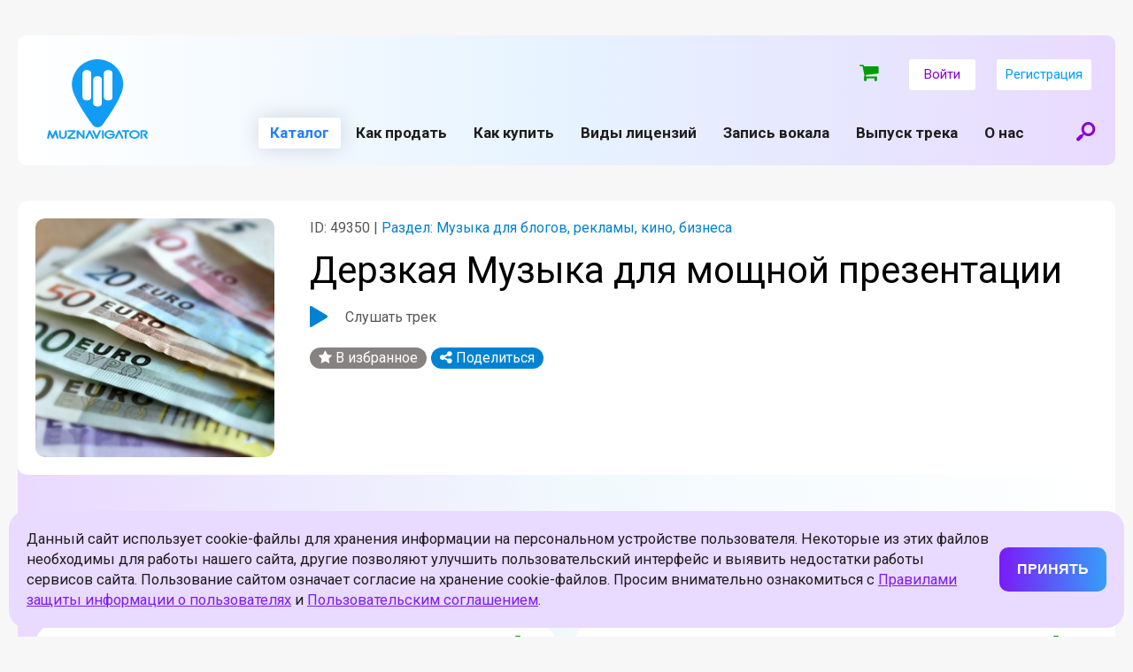

--- FILE ---
content_type: text/html; charset=UTF-8
request_url: https://muznavigator.com/catalog/muzyka-dlya-raznogo/derzkaya_muzyka_dlya_moshhnoj_prezentaczii_4657/
body_size: 51485
content:
<html>
<head>
    <meta name="viewport" content="width=device-width, initial-scale=1.0">
    <link rel="icon" type="image/png" href="/local/templates/muznav_v3/img/favicon_new.png">



<meta name="yandex-verification" content="9248f4dedd54e5c5" />



                    <meta http-equiv="Content-Type" content="text/html; charset=UTF-8" />
<meta name="robots" content="index, follow" />
<meta name="keywords" content="купить музыку для фильма, веб, web, Дерзкая Музыка для мощной презентации" />
<meta name="description" content="Купить песню &quot;Дерзкая Музыка для мощной презентации&quot;на интернет-площадке &quot;МузНавигатор&quot; легально с оформлением договора в соответствии с законодательством." />
<link href="/bitrix/js/ui/design-tokens/dist/ui.design-tokens.css?166897446823393" type="text/css"  rel="stylesheet" />
<link href="/bitrix/js/ui/fonts/opensans/ui.font.opensans.css?16689743042555" type="text/css"  rel="stylesheet" />
<link href="/bitrix/js/main/popup/dist/main.popup.bundle.css?166897446228330" type="text/css"  rel="stylesheet" />
<link href="/bitrix/cache/css/s1/muznav_v3/page_39fbf5564aab434c2dc1d98b8b482524/page_39fbf5564aab434c2dc1d98b8b482524_v1.css?17383044175690" type="text/css"  rel="stylesheet" />
<link href="/bitrix/cache/css/s1/muznav_v3/template_3d4cb80f752a5832c9879bbc0612a16b/template_3d4cb80f752a5832c9879bbc0612a16b_v1.css?174280640432449" type="text/css"  data-template-style="true" rel="stylesheet" />
<script type="text/javascript">if(!window.BX)window.BX={};if(!window.BX.message)window.BX.message=function(mess){if(typeof mess==='object'){for(let i in mess) {BX.message[i]=mess[i];} return true;}};</script>
<script type="text/javascript">(window.BX||top.BX).message({'JS_CORE_LOADING':'Загрузка...','JS_CORE_NO_DATA':'- Нет данных -','JS_CORE_WINDOW_CLOSE':'Закрыть','JS_CORE_WINDOW_EXPAND':'Развернуть','JS_CORE_WINDOW_NARROW':'Свернуть в окно','JS_CORE_WINDOW_SAVE':'Сохранить','JS_CORE_WINDOW_CANCEL':'Отменить','JS_CORE_WINDOW_CONTINUE':'Продолжить','JS_CORE_H':'ч','JS_CORE_M':'м','JS_CORE_S':'с','JSADM_AI_HIDE_EXTRA':'Скрыть лишние','JSADM_AI_ALL_NOTIF':'Показать все','JSADM_AUTH_REQ':'Требуется авторизация!','JS_CORE_WINDOW_AUTH':'Войти','JS_CORE_IMAGE_FULL':'Полный размер'});</script>

<script type="text/javascript" src="/bitrix/js/main/core/core.js?1668974462488224"></script>

<script>BX.setJSList(['/bitrix/js/main/core/core_ajax.js','/bitrix/js/main/core/core_promise.js','/bitrix/js/main/polyfill/promise/js/promise.js','/bitrix/js/main/loadext/loadext.js','/bitrix/js/main/loadext/extension.js','/bitrix/js/main/polyfill/promise/js/promise.js','/bitrix/js/main/polyfill/find/js/find.js','/bitrix/js/main/polyfill/includes/js/includes.js','/bitrix/js/main/polyfill/matches/js/matches.js','/bitrix/js/ui/polyfill/closest/js/closest.js','/bitrix/js/main/polyfill/fill/main.polyfill.fill.js','/bitrix/js/main/polyfill/find/js/find.js','/bitrix/js/main/polyfill/matches/js/matches.js','/bitrix/js/main/polyfill/core/dist/polyfill.bundle.js','/bitrix/js/main/core/core.js','/bitrix/js/main/polyfill/intersectionobserver/js/intersectionobserver.js','/bitrix/js/main/lazyload/dist/lazyload.bundle.js','/bitrix/js/main/polyfill/core/dist/polyfill.bundle.js','/bitrix/js/main/parambag/dist/parambag.bundle.js']);
BX.setCSSList(['/bitrix/js/main/lazyload/dist/lazyload.bundle.css','/bitrix/js/main/parambag/dist/parambag.bundle.css']);</script>
<script type="text/javascript">(window.BX||top.BX).message({'pull_server_enabled':'N','pull_config_timestamp':'0','pull_guest_mode':'N','pull_guest_user_id':'0'});(window.BX||top.BX).message({'PULL_OLD_REVISION':'Для продолжения корректной работы с сайтом необходимо перезагрузить страницу.'});</script>
<script type="text/javascript">(window.BX||top.BX).message({'LANGUAGE_ID':'ru','FORMAT_DATE':'DD.MM.YYYY','FORMAT_DATETIME':'DD.MM.YYYY HH:MI:SS','COOKIE_PREFIX':'BITRIX_SM','SERVER_TZ_OFFSET':'10800','UTF_MODE':'Y','SITE_ID':'s1','SITE_DIR':'/','USER_ID':'','SERVER_TIME':'1769870477','USER_TZ_OFFSET':'0','USER_TZ_AUTO':'Y','bitrix_sessid':'651d966dadcdcf8d5f5f1fc7a4a2ffad'});</script>


<script type="text/javascript" src="/bitrix/js/pull/protobuf/protobuf.js?1668968989274055"></script>
<script type="text/javascript" src="/bitrix/js/pull/protobuf/model.js?166896898970928"></script>
<script type="text/javascript" src="/bitrix/js/rest/client/rest.client.js?166896905617414"></script>
<script type="text/javascript" src="/bitrix/js/pull/client/pull.client.js?166897428971092"></script>
<script type="text/javascript" src="https://ajax.googleapis.com/ajax/libs/jquery/2.2.4/jquery.min.js"></script>
<script type="text/javascript" src="/bitrix/js/main/popup/dist/main.popup.bundle.js?1668974462115184"></script>
<script type="text/javascript">BX.setCSSList(['/local/templates/muznav_v3/components/bitrix/catalog/catalog_new_v2/style.css','/local/templates/muznav_v3/components/bitrix/catalog.element/.default/style.css','/local/templates/muznav_v3/components/bitrix/catalog.section/catalog_detail_page_v2/style.css','/local/templates/muznav_v3/components/bitrix/menu/main_multilevel/style.css','/local/templates/muznav_v3/components/bitrix/menu/footer_menu_left/style.css','/local/templates/muznav_v3/components/bitrix/menu/footer_menu_right/style.css','/local/templates/muznav_v3/styles.css','/local/templates/muznav_v3/template_styles.css']);</script>
<script type="text/javascript">
					(function () {
						"use strict";

						var counter = function ()
						{
							var cookie = (function (name) {
								var parts = ("; " + document.cookie).split("; " + name + "=");
								if (parts.length == 2) {
									try {return JSON.parse(decodeURIComponent(parts.pop().split(";").shift()));}
									catch (e) {}
								}
							})("BITRIX_CONVERSION_CONTEXT_s1");

							if (cookie && cookie.EXPIRE >= BX.message("SERVER_TIME"))
								return;

							var request = new XMLHttpRequest();
							request.open("POST", "/bitrix/tools/conversion/ajax_counter.php", true);
							request.setRequestHeader("Content-type", "application/x-www-form-urlencoded");
							request.send(
								"SITE_ID="+encodeURIComponent("s1")+
								"&sessid="+encodeURIComponent(BX.bitrix_sessid())+
								"&HTTP_REFERER="+encodeURIComponent(document.referrer)
							);
						};

						if (window.frameRequestStart === true)
							BX.addCustomEvent("onFrameDataReceived", counter);
						else
							BX.ready(counter);
					})();
				</script>
<link href="https://fonts.googleapis.com/css?family=Roboto:400,400i,700,700i&amp;subset=cyrillic" rel="stylesheet">
<link href="/local/templates/muznav_v3/css/style.css?v2.54.1769870476" rel="stylesheet">
<link href="/local/templates/muznav_v3/css/custom.css?v2.17.1769870476" rel="stylesheet">
<link href="/local/templates/muznav_v3/css/style_promopage.css?v2.3" rel="stylesheet">
<meta property="og:title" content="Дерзкая Музыка для мощной презентации"/>
<meta property="og:type" content="article"/>
<meta property="og:description" content="Эту песню можно купить"/>



<script type="text/javascript" src="/local/templates/muznav_v3/js/jquery.mobile.min.js?169467080125545"></script>
<script type="text/javascript" src="/local/templates/muznav_v3/js/app.js?169467080111853"></script>
<script type="text/javascript" src="/local/templates/muznav_v3/components/bitrix/menu/main_multilevel/script.js?1694670801508"></script>
<script type="text/javascript" src="/local/templates/muznav_v3/components/bitrix/catalog.element/.default/script.js?169467080186087"></script>
<script type="text/javascript">var _ba = _ba || []; _ba.push(["aid", "6f7b81e7ecba21e74277ef0ae350013d"]); _ba.push(["host", "muznavigator.com"]); (function() {var ba = document.createElement("script"); ba.type = "text/javascript"; ba.async = true;ba.src = (document.location.protocol == "https:" ? "https://" : "http://") + "bitrix.info/ba.js";var s = document.getElementsByTagName("script")[0];s.parentNode.insertBefore(ba, s);})();</script>






                
            <title>Купить песню "Дерзкая Музыка для мощной презентации" с правами на использование - "МузНавигатор"</title>
   

    <meta name="google-site-verification" content="Bs06979RHPXkeU3vrgJDVE-Aw-NzR686GMjdg9VVHXI"/>
    <meta name="yandex-verification" content="9eb36dafc636733f"/>
    <meta property="og:title" content="Купить музыкальный трек легально - Музнавигатор"></meta>
	<meta property="og:image" content="https://muznavigator.com/local/templates/muznav_v3/img/favicon_new.png"></meta>
    <meta property="og:image:width" content="100"/>
    <meta property="og:image:height" content="100"/>
        
    <script src="https://use.fontawesome.com/7849347028.js"></script>

</head>

<body class="js-guest  ">

<div id="pageWrap"  >
        <div id="headerWrap">
        <header>
            <a class="headLogo" href="/"></a>
            <div class="menuIco js-panelOpen"><span></span></div>
            <a class="searchIco js-openModal" href="#modalSearch"></a>
            <div id="topNavWrap">
                 

                <div class="authBlock guest">

                                            
<a href="/cart/" class="header_basket js-mini-cart">
    <i class="fa fa-shopping-cart"></i>
    <div class="basket_badge "> ₽</div>
</a>
                    
                                            <a class="authBtn js-openModal" href="#authentication">Войти</a>
                        <a class="authBtn js-openModal" href="#registration">Регистрация</a>
                                    </div>
                <form class="menuSearchForm" action="/catalog/search/" method="get">
        					<div class="searchBtn"><input type="submit" value=""></div>
        					<div class="searchInput"><input type="text" name="q" placeholder="Введите название трека или его ID"></div>
        				</form>
                                <nav class="siteMenu">
                    
    <ul>

	
	        <li class='current'><span>Каталог</span>
            <ul class="subMenu">
	
	

	
	        <li ><a  href="/catalog/pop/">Поп</a></li>
	
	

	
	        <li ><a  href="/catalog/v-trende/">В тренде</a></li>
	
	

	
	        <li ><a  href="/catalog/bity/">Биты</a></li>
	
	

	
	        <li class='current'><a  href="/catalog/muzyka-dlya-raznogo/">Музыка для блогов, рекламы, кино, бизнеса</a></li>
	
	

	
	        <li ><a  href="/catalog/muzyka-dlya-reklamy-kino-biznesa-ot-leybla-monolit-music/">Музыка для рекламы, кино, бизнеса от лейбла Monolit Music</a></li>
	
	

	
	        <li ><a  href="/catalog/estrada/">Эстрада</a></li>
	
	

	
	        <li ><a  href="/catalog/pesni-dlya-detey/">Песни для детей</a></li>
	
	

	
	        <li ><a  href="/catalog/drugie-yazyki/">Песни на разных языках</a></li>
	
	

			</ul></li>	
	        <li ><a  href="/prodazha-pesen/">Как продать</a></li>
	
	

	
	        <li ><a  href="/kupit-pesnyu/">Как купить</a></li>
	
	

	
	        <li ><a  href="/prices/">Виды лицензий</a></li>
	
	

	
	        <li ><a  href="/studio/">Запись вокала</a></li>
	
	

	
	        <li ><a class="js-go-external-link" href="https://muzuslugi.ru/?utm_url=muznavigator">Выпуск трека</a></li>
	
	

	
	        <li ><a  href="/about/">О нас</a></li>
	
	
            </ul>
                </nav>
            </div>
        </header>
    </div>
    <div id="page">




        
        
        <div class="widthFix">

            <div class="license_info_wrap">
    <div class="licence_info multiple">
    <div class="track_view trackBox" data-id="49350" data-track-id="49350">
        <div class="left">
            <div class="track_icon trackImg">
                <img src="/upload/iblock/d1d/d1db33688f00b2871c1299e40074af32.jpeg" />
            </div>

            <div class="track_info">
                <div class="track_chain_info">
                                            <div class="info"><span class="grey-color">ID: 49350 | </span>Раздел: Музыка для блогов, рекламы, кино, бизнеса</div>
                                    </div>
                <div class="track_name">Дерзкая Музыка для мощной презентации</div>

                <div class="trackBoxDetail" data-id="49350" data-track-id="49350" style="cursor: pointer">
                    <div class="play_pause_detail js-play-pause-detail">
                        <div class="play"></div>
                        <div class="pause"></div>
                    </div>
                    <div class="play_pause_detail_title">
                        <button class="js-play-detail" data-id="49350" data-track-id="49350">Слушать трек</button>
                    </div>
                </div>

                
                
                <div class="icons">
                                            <a title="В избранное" data-id="49350" class="link addFavorite star no-autorizte" href="#"><i class="fa fa-star"></i> В избранное</a>
                    
                    
                    <div class="share link">
                        <i class="fa fa-share-alt" title="Поделиться"></i> Поделиться

                        <div class="tools">
                                                        <div><i class="fa fa-whatsapp fa-fw"></i><a onclick="Share.whatsapp(location.hostname+'','Дерзкая Музыка для мощной презентации','http://muznavigator.com/local/templates/muznav/img/logo_share.png','Эту песню можно купить')" href="#">WhatsApp</a></div>
                            <div><i class="fa fa-telegram fa-fw"></i><a onclick="Share.telegram(location.hostname+'','Дерзкая Музыка для мощной презентации','http://muznavigator.com/local/templates/muznav/img/logo_share.png','Эту песню можно купить')" href="#">Telegram</a></div>
                            <div><i class="fa fa-vk fa-fw"></i><a onclick="Share.vkontakte(location.hostname+'/catalog/muzyka-dlya-raznogo/derzkaya_muzyka_dlya_moshhnoj_prezentaczii_4657/','Дерзкая Музыка для мощной презентации','http://muznavigator.com/local/templates/muznav/img/logo_share.png','Эту песню можно купить')" href="#">Вконтакте</a></div>
                                                    </div>
                    </div>
                </div>
            </div>
        </div>


    </div>
</div>
    <div class="licence_desc_multiple">

        <div class="header">Выберите лицензию</div>

    
            <div class="itemWrap">
                            <div class="item">
                    <div class="left">
                        <div class="header">
                                                            <a href="/prices/">Лицензия для блогов</a>
                                                    </div>

                                            </div>
                    <div class="right">
                        <div class="price_value">
                                                            <strong>900</strong> ₽
                                                    </div>

                                                                                    <div data-id="49350" data-price="openlicense1" class="to_basket js-add-to-cart">
                                    <i class="fa fa-shopping-cart"></i>
                                </div>
                                                                        </div>
                </div>
                            <div class="item">
                    <div class="left">
                        <div class="header">
                                                            <a href="/prices/">Аудиокниги</a>
                                                    </div>

                                            </div>
                    <div class="right">
                        <div class="price_value">
                                                            <strong>900</strong> ₽
                                                    </div>

                                                                                    <div data-id="49350" data-price="openlicense6" class="to_basket js-add-to-cart">
                                    <i class="fa fa-shopping-cart"></i>
                                </div>
                                                                        </div>
                </div>
                            <div class="item">
                    <div class="left">
                        <div class="header">
                                                            <a href="/prices/">Для видеоуроков и обучений</a>
                                                    </div>

                                            </div>
                    <div class="right">
                        <div class="price_value">
                                                            <strong>900</strong> ₽
                                                    </div>

                                                                                    <div data-id="49350" data-price="openlicense7" class="to_basket js-add-to-cart">
                                    <i class="fa fa-shopping-cart"></i>
                                </div>
                                                                        </div>
                </div>
                            <div class="item">
                    <div class="left">
                        <div class="header">
                                                            <a href="/prices/">Лицензия для рекламы</a>
                                                    </div>

                                            </div>
                    <div class="right">
                        <div class="price_value">
                                                            <strong>3 500</strong> ₽
                                                    </div>

                                                                                    <div data-id="49350" data-price="openlicense2" class="to_basket js-add-to-cart">
                                    <i class="fa fa-shopping-cart"></i>
                                </div>
                                                                        </div>
                </div>
                            <div class="item">
                    <div class="left">
                        <div class="header">
                                                            <a href="/prices/">Кино, театр, игры</a>
                                                    </div>

                                            </div>
                    <div class="right">
                        <div class="price_value">
                                                            <strong>3 500</strong> ₽
                                                    </div>

                                                                                    <div data-id="49350" data-price="openlicense5" class="to_basket js-add-to-cart">
                                    <i class="fa fa-shopping-cart"></i>
                                </div>
                                                                        </div>
                </div>
                            <div class="item">
                    <div class="left">
                        <div class="header">
                                                            <a href="/prices/">Для Корпоративного использования</a>
                                                    </div>

                                            </div>
                    <div class="right">
                        <div class="price_value">
                                                            <strong>3 500</strong> ₽
                                                    </div>

                                                                                    <div data-id="49350" data-price="openlicense8" class="to_basket js-add-to-cart">
                                    <i class="fa fa-shopping-cart"></i>
                                </div>
                                                                        </div>
                </div>
                            <div class="item">
                    <div class="left">
                        <div class="header">
                                                            <a href="/prices/">Исключительная (эксклюзив)</a>
                                                    </div>

                                            </div>
                    <div class="right">
                        <div class="price_value">
                                                            <strong>65 000</strong> ₽
                                                    </div>

                                                                                    <div data-id="49350" data-price="exclusive" class="to_basket js-add-to-cart">
                                    <i class="fa fa-shopping-cart"></i>
                                </div>
                                                                        </div>
                </div>
                    </div>
    
            <a href="/kupit-pesnyu/" class="purpleGradBtn">Как проходит покупка</a>
    
</div>
</div>    
        
        

<div class="subtrack_playlist_header">Ещё от автора <small>ID 4440</small></div>

<div class="catalog_playlist">
    <div class="tracks">
                
            
            <div class="item trackBox" data-section-id="2" data-sort-el-num="" data-sort="103142" data-id="26617" data-track-id="26617">
                <div class="content">
                    <div class="left">

                        <div class="trackImgWrap">
                            <div class="trackImg">
                                <img src="/upload/iblock/6b8/6b8087528df764dc61e08196f9081f53.jpeg"/>

                                <div class="trackBars">
                                    <div></div>
                                    <div></div>
                                    <div></div>
                                    <div></div>
                                    <div></div>
                                    <div></div>
                                    <div></div>
                                    <div></div>
                                    <div></div>
                                    <div></div>
                                </div>
                            </div>

                            <div class="trackIco">
                                <div class="play"></div>
                                <div class="pause"></div>
                            </div>
                        </div>

                        <div class="track_info">
                            <div class="trackNameWrap">
                                <a class="trackName" href="/catalog/pop/aeroport_i_zavtrak_9168/">
                                    Аэропорт и завтрак                                </a>
                            </div>

                                                            <div class="info">ID: 26617</div>
                                                                                </div>


                    </div>
                    <div class="right">
                        <div class="actions">
                            <div class="icons">

                                                                    <a title="В избранное" data-id="26617" class="link addFavorite star no-autorizte" href="#"><i class="fa fa-star"></i> В избранное</a>
                                
                                <div class="share link">
                                    <i class="fa fa-share-alt" title="Поделиться"></i> Поделиться

                                    <div class="tools">
                                                                                <div><i class="fa fa-whatsapp fa-fw"></i><a onclick="Share.whatsapp(location.hostname+'/catalog/pop/aeroport_i_zavtrak_9168/','Аэропорт и завтрак','http://muznavigator.com/local/templates/muznav/img/logo_share.png','Эту песню можно купить')" href="#">WhatsApp</a></div>
                                        <div><i class="fa fa-telegram fa-fw"></i><a onclick="Share.telegram(location.hostname+'/catalog/pop/aeroport_i_zavtrak_9168/','Аэропорт и завтрак','http://muznavigator.com/local/templates/muznav/img/logo_share.png','Эту песню можно купить')" href="#">Telegram</a></div>
                                        <div><i class="fa fa-vk fa-fw"></i><a onclick="Share.vkontakte(location.hostname+'/catalog/pop/aeroport_i_zavtrak_9168/','Аэропорт и завтрак','http://muznavigator.com/local/templates/muznav/img/logo_share.png','Эту песню можно купить')" href="#">Вконтакте</a></div>
                                                                            </div>
                                </div>
                            </div>
                        </div>

                        <div class="actions_mobile">
                            <div class="icons">
                                <div class="share link">
                                    <i class="fa fa-share-alt" title="Поделиться"></i>

                                    <div class="tools">
                                                                                <div><i class="fa fa-whatsapp fa-fw"></i><a onclick="Share.whatsapp(location.hostname+'/catalog/pop/aeroport_i_zavtrak_9168/','Аэропорт и завтрак','http://muznavigator.com/local/templates/muznav/img/logo_share.png','Эту песню можно купить')" href="#">WhatsApp</a></div>
                                        <div><i class="fa fa-telegram fa-fw"></i><a onclick="Share.telegram(location.hostname+'/catalog/pop/aeroport_i_zavtrak_9168/','Аэропорт и завтрак','http://muznavigator.com/local/templates/muznav/img/logo_share.png','Эту песню можно купить')" href="#">Telegram</a></div>
                                        <div><i class="fa fa-vk fa-fw"></i><a onclick="Share.vkontakte(location.hostname+'/catalog/pop/aeroport_i_zavtrak_9168/','Аэропорт и завтрак','http://muznavigator.com/local/templates/muznav/img/logo_share.png','Эту песню можно купить')" href="#">Вконтакте</a></div>
                                                                            </div>
                                </div>

                                                                    <a title="В избранное" data-id="26617" class="link addFavorite no-autorizte" href="#"><div class="star"><i class="fa fa-star"></i></div></a>
                                                            </div>
                        </div>

                        <div class="item_price">
                            <span class="price_value"><strong>161 000</strong> ₽</span>
                        </div>

                                                    <a class="to_basket" href="/catalog/pop/aeroport_i_zavtrak_9168/">
                                <i class="fa fa-shopping-cart"></i>
                            </a>
                        
                    </div>
                </div>

            </div>

                    
            
            <div class="item trackBox" data-section-id="10" data-sort-el-num="" data-sort="103174" data-id="26705" data-track-id="26705">
                <div class="content">
                    <div class="left">

                        <div class="trackImgWrap">
                            <div class="trackImg">
                                <img src="/upload/iblock/7d9/7d9b4e2b30c7b8aa4cf71dd8a83fde23.jpeg"/>

                                <div class="trackBars">
                                    <div></div>
                                    <div></div>
                                    <div></div>
                                    <div></div>
                                    <div></div>
                                    <div></div>
                                    <div></div>
                                    <div></div>
                                    <div></div>
                                    <div></div>
                                </div>
                            </div>

                            <div class="trackIco">
                                <div class="play"></div>
                                <div class="pause"></div>
                            </div>
                        </div>

                        <div class="track_info">
                            <div class="trackNameWrap">
                                <a class="trackName" href="/catalog/bity/konverty_3330/">
                                    Конверты                                </a>
                            </div>

                                                            <div class="info">ID: 26705</div>
                                                                                </div>


                    </div>
                    <div class="right">
                        <div class="actions">
                            <div class="icons">

                                                                    <a title="В избранное" data-id="26705" class="link addFavorite star no-autorizte" href="#"><i class="fa fa-star"></i> В избранное</a>
                                
                                <div class="share link">
                                    <i class="fa fa-share-alt" title="Поделиться"></i> Поделиться

                                    <div class="tools">
                                                                                <div><i class="fa fa-whatsapp fa-fw"></i><a onclick="Share.whatsapp(location.hostname+'/catalog/bity/konverty_3330/','Конверты','http://muznavigator.com/local/templates/muznav/img/logo_share.png','Эту песню можно купить')" href="#">WhatsApp</a></div>
                                        <div><i class="fa fa-telegram fa-fw"></i><a onclick="Share.telegram(location.hostname+'/catalog/bity/konverty_3330/','Конверты','http://muznavigator.com/local/templates/muznav/img/logo_share.png','Эту песню можно купить')" href="#">Telegram</a></div>
                                        <div><i class="fa fa-vk fa-fw"></i><a onclick="Share.vkontakte(location.hostname+'/catalog/bity/konverty_3330/','Конверты','http://muznavigator.com/local/templates/muznav/img/logo_share.png','Эту песню можно купить')" href="#">Вконтакте</a></div>
                                                                            </div>
                                </div>
                            </div>
                        </div>

                        <div class="actions_mobile">
                            <div class="icons">
                                <div class="share link">
                                    <i class="fa fa-share-alt" title="Поделиться"></i>

                                    <div class="tools">
                                                                                <div><i class="fa fa-whatsapp fa-fw"></i><a onclick="Share.whatsapp(location.hostname+'/catalog/bity/konverty_3330/','Конверты','http://muznavigator.com/local/templates/muznav/img/logo_share.png','Эту песню можно купить')" href="#">WhatsApp</a></div>
                                        <div><i class="fa fa-telegram fa-fw"></i><a onclick="Share.telegram(location.hostname+'/catalog/bity/konverty_3330/','Конверты','http://muznavigator.com/local/templates/muznav/img/logo_share.png','Эту песню можно купить')" href="#">Telegram</a></div>
                                        <div><i class="fa fa-vk fa-fw"></i><a onclick="Share.vkontakte(location.hostname+'/catalog/bity/konverty_3330/','Конверты','http://muznavigator.com/local/templates/muznav/img/logo_share.png','Эту песню можно купить')" href="#">Вконтакте</a></div>
                                                                            </div>
                                </div>

                                                                    <a title="В избранное" data-id="26705" class="link addFavorite no-autorizte" href="#"><div class="star"><i class="fa fa-star"></i></div></a>
                                                            </div>
                        </div>

                        <div class="item_price">
                            <span class="price_value"><strong>от 1 800</strong> ₽</span>
                        </div>

                                                    <a class="to_basket" href="/catalog/bity/konverty_3330/">
                                <i class="fa fa-shopping-cart"></i>
                            </a>
                        
                    </div>
                </div>

            </div>

                    
            
            <div class="item trackBox" data-section-id="10" data-sort-el-num="" data-sort="103180" data-id="26715" data-track-id="26715">
                <div class="content">
                    <div class="left">

                        <div class="trackImgWrap">
                            <div class="trackImg">
                                <img src="/upload/iblock/c69/c695e364832940da003263cf835dff6b.jpeg"/>

                                <div class="trackBars">
                                    <div></div>
                                    <div></div>
                                    <div></div>
                                    <div></div>
                                    <div></div>
                                    <div></div>
                                    <div></div>
                                    <div></div>
                                    <div></div>
                                    <div></div>
                                </div>
                            </div>

                            <div class="trackIco">
                                <div class="play"></div>
                                <div class="pause"></div>
                            </div>
                        </div>

                        <div class="track_info">
                            <div class="trackNameWrap">
                                <a class="trackName" href="/catalog/bity/nitochka_1111/">
                                    Ниточка                                </a>
                            </div>

                                                            <div class="info">ID: 26715</div>
                                                                                </div>


                    </div>
                    <div class="right">
                        <div class="actions">
                            <div class="icons">

                                                                    <a title="В избранное" data-id="26715" class="link addFavorite star no-autorizte" href="#"><i class="fa fa-star"></i> В избранное</a>
                                
                                <div class="share link">
                                    <i class="fa fa-share-alt" title="Поделиться"></i> Поделиться

                                    <div class="tools">
                                                                                <div><i class="fa fa-whatsapp fa-fw"></i><a onclick="Share.whatsapp(location.hostname+'/catalog/bity/nitochka_1111/','Ниточка','http://muznavigator.com/local/templates/muznav/img/logo_share.png','Эту песню можно купить')" href="#">WhatsApp</a></div>
                                        <div><i class="fa fa-telegram fa-fw"></i><a onclick="Share.telegram(location.hostname+'/catalog/bity/nitochka_1111/','Ниточка','http://muznavigator.com/local/templates/muznav/img/logo_share.png','Эту песню можно купить')" href="#">Telegram</a></div>
                                        <div><i class="fa fa-vk fa-fw"></i><a onclick="Share.vkontakte(location.hostname+'/catalog/bity/nitochka_1111/','Ниточка','http://muznavigator.com/local/templates/muznav/img/logo_share.png','Эту песню можно купить')" href="#">Вконтакте</a></div>
                                                                            </div>
                                </div>
                            </div>
                        </div>

                        <div class="actions_mobile">
                            <div class="icons">
                                <div class="share link">
                                    <i class="fa fa-share-alt" title="Поделиться"></i>

                                    <div class="tools">
                                                                                <div><i class="fa fa-whatsapp fa-fw"></i><a onclick="Share.whatsapp(location.hostname+'/catalog/bity/nitochka_1111/','Ниточка','http://muznavigator.com/local/templates/muznav/img/logo_share.png','Эту песню можно купить')" href="#">WhatsApp</a></div>
                                        <div><i class="fa fa-telegram fa-fw"></i><a onclick="Share.telegram(location.hostname+'/catalog/bity/nitochka_1111/','Ниточка','http://muznavigator.com/local/templates/muznav/img/logo_share.png','Эту песню можно купить')" href="#">Telegram</a></div>
                                        <div><i class="fa fa-vk fa-fw"></i><a onclick="Share.vkontakte(location.hostname+'/catalog/bity/nitochka_1111/','Ниточка','http://muznavigator.com/local/templates/muznav/img/logo_share.png','Эту песню можно купить')" href="#">Вконтакте</a></div>
                                                                            </div>
                                </div>

                                                                    <a title="В избранное" data-id="26715" class="link addFavorite no-autorizte" href="#"><div class="star"><i class="fa fa-star"></i></div></a>
                                                            </div>
                        </div>

                        <div class="item_price">
                            <span class="price_value"><strong>от 1 800</strong> ₽</span>
                        </div>

                                                    <a class="to_basket" href="/catalog/bity/nitochka_1111/">
                                <i class="fa fa-shopping-cart"></i>
                            </a>
                        
                    </div>
                </div>

            </div>

                    
            
            <div class="item trackBox" data-section-id="10" data-sort-el-num="" data-sort="103207" data-id="26891" data-track-id="26891">
                <div class="content">
                    <div class="left">

                        <div class="trackImgWrap">
                            <div class="trackImg">
                                <img src="/upload/iblock/c69/c695e364832940da003263cf835dff6b.jpeg"/>

                                <div class="trackBars">
                                    <div></div>
                                    <div></div>
                                    <div></div>
                                    <div></div>
                                    <div></div>
                                    <div></div>
                                    <div></div>
                                    <div></div>
                                    <div></div>
                                    <div></div>
                                </div>
                            </div>

                            <div class="trackIco">
                                <div class="play"></div>
                                <div class="pause"></div>
                            </div>
                        </div>

                        <div class="track_info">
                            <div class="trackNameWrap">
                                <a class="trackName" href="/catalog/bity/sakhar_9878/">
                                    Сахар                                </a>
                            </div>

                                                            <div class="info">ID: 26891</div>
                                                                                </div>


                    </div>
                    <div class="right">
                        <div class="actions">
                            <div class="icons">

                                                                    <a title="В избранное" data-id="26891" class="link addFavorite star no-autorizte" href="#"><i class="fa fa-star"></i> В избранное</a>
                                
                                <div class="share link">
                                    <i class="fa fa-share-alt" title="Поделиться"></i> Поделиться

                                    <div class="tools">
                                                                                <div><i class="fa fa-whatsapp fa-fw"></i><a onclick="Share.whatsapp(location.hostname+'/catalog/bity/sakhar_9878/','Сахар','http://muznavigator.com/local/templates/muznav/img/logo_share.png','Эту песню можно купить')" href="#">WhatsApp</a></div>
                                        <div><i class="fa fa-telegram fa-fw"></i><a onclick="Share.telegram(location.hostname+'/catalog/bity/sakhar_9878/','Сахар','http://muznavigator.com/local/templates/muznav/img/logo_share.png','Эту песню можно купить')" href="#">Telegram</a></div>
                                        <div><i class="fa fa-vk fa-fw"></i><a onclick="Share.vkontakte(location.hostname+'/catalog/bity/sakhar_9878/','Сахар','http://muznavigator.com/local/templates/muznav/img/logo_share.png','Эту песню можно купить')" href="#">Вконтакте</a></div>
                                                                            </div>
                                </div>
                            </div>
                        </div>

                        <div class="actions_mobile">
                            <div class="icons">
                                <div class="share link">
                                    <i class="fa fa-share-alt" title="Поделиться"></i>

                                    <div class="tools">
                                                                                <div><i class="fa fa-whatsapp fa-fw"></i><a onclick="Share.whatsapp(location.hostname+'/catalog/bity/sakhar_9878/','Сахар','http://muznavigator.com/local/templates/muznav/img/logo_share.png','Эту песню можно купить')" href="#">WhatsApp</a></div>
                                        <div><i class="fa fa-telegram fa-fw"></i><a onclick="Share.telegram(location.hostname+'/catalog/bity/sakhar_9878/','Сахар','http://muznavigator.com/local/templates/muznav/img/logo_share.png','Эту песню можно купить')" href="#">Telegram</a></div>
                                        <div><i class="fa fa-vk fa-fw"></i><a onclick="Share.vkontakte(location.hostname+'/catalog/bity/sakhar_9878/','Сахар','http://muznavigator.com/local/templates/muznav/img/logo_share.png','Эту песню можно купить')" href="#">Вконтакте</a></div>
                                                                            </div>
                                </div>

                                                                    <a title="В избранное" data-id="26891" class="link addFavorite no-autorizte" href="#"><div class="star"><i class="fa fa-star"></i></div></a>
                                                            </div>
                        </div>

                        <div class="item_price">
                            <span class="price_value"><strong>от 1 800</strong> ₽</span>
                        </div>

                                                    <a class="to_basket" href="/catalog/bity/sakhar_9878/">
                                <i class="fa fa-shopping-cart"></i>
                            </a>
                        
                    </div>
                </div>

            </div>

                    
            
            <div class="item trackBox" data-section-id="2" data-sort-el-num="" data-sort="103260" data-id="27207" data-track-id="27207">
                <div class="content">
                    <div class="left">

                        <div class="trackImgWrap">
                            <div class="trackImg">
                                <img src="/upload/iblock/148/148e3088ca8460f3717739fa7f7a8754.jpeg"/>

                                <div class="trackBars">
                                    <div></div>
                                    <div></div>
                                    <div></div>
                                    <div></div>
                                    <div></div>
                                    <div></div>
                                    <div></div>
                                    <div></div>
                                    <div></div>
                                    <div></div>
                                </div>
                            </div>

                            <div class="trackIco">
                                <div class="play"></div>
                                <div class="pause"></div>
                            </div>
                        </div>

                        <div class="track_info">
                            <div class="trackNameWrap">
                                <a class="trackName" href="/catalog/pop/tebya_teryat_3814/">
                                    Тебя терять                                </a>
                            </div>

                                                            <div class="info">ID: 27207</div>
                                                                                </div>


                    </div>
                    <div class="right">
                        <div class="actions">
                            <div class="icons">

                                                                    <a title="В избранное" data-id="27207" class="link addFavorite star no-autorizte" href="#"><i class="fa fa-star"></i> В избранное</a>
                                
                                <div class="share link">
                                    <i class="fa fa-share-alt" title="Поделиться"></i> Поделиться

                                    <div class="tools">
                                                                                <div><i class="fa fa-whatsapp fa-fw"></i><a onclick="Share.whatsapp(location.hostname+'/catalog/pop/tebya_teryat_3814/','Тебя терять','http://muznavigator.com/local/templates/muznav/img/logo_share.png','Эту песню можно купить')" href="#">WhatsApp</a></div>
                                        <div><i class="fa fa-telegram fa-fw"></i><a onclick="Share.telegram(location.hostname+'/catalog/pop/tebya_teryat_3814/','Тебя терять','http://muznavigator.com/local/templates/muznav/img/logo_share.png','Эту песню можно купить')" href="#">Telegram</a></div>
                                        <div><i class="fa fa-vk fa-fw"></i><a onclick="Share.vkontakte(location.hostname+'/catalog/pop/tebya_teryat_3814/','Тебя терять','http://muznavigator.com/local/templates/muznav/img/logo_share.png','Эту песню можно купить')" href="#">Вконтакте</a></div>
                                                                            </div>
                                </div>
                            </div>
                        </div>

                        <div class="actions_mobile">
                            <div class="icons">
                                <div class="share link">
                                    <i class="fa fa-share-alt" title="Поделиться"></i>

                                    <div class="tools">
                                                                                <div><i class="fa fa-whatsapp fa-fw"></i><a onclick="Share.whatsapp(location.hostname+'/catalog/pop/tebya_teryat_3814/','Тебя терять','http://muznavigator.com/local/templates/muznav/img/logo_share.png','Эту песню можно купить')" href="#">WhatsApp</a></div>
                                        <div><i class="fa fa-telegram fa-fw"></i><a onclick="Share.telegram(location.hostname+'/catalog/pop/tebya_teryat_3814/','Тебя терять','http://muznavigator.com/local/templates/muznav/img/logo_share.png','Эту песню можно купить')" href="#">Telegram</a></div>
                                        <div><i class="fa fa-vk fa-fw"></i><a onclick="Share.vkontakte(location.hostname+'/catalog/pop/tebya_teryat_3814/','Тебя терять','http://muznavigator.com/local/templates/muznav/img/logo_share.png','Эту песню можно купить')" href="#">Вконтакте</a></div>
                                                                            </div>
                                </div>

                                                                    <a title="В избранное" data-id="27207" class="link addFavorite no-autorizte" href="#"><div class="star"><i class="fa fa-star"></i></div></a>
                                                            </div>
                        </div>

                        <div class="item_price">
                            <span class="price_value"><strong>161 000</strong> ₽</span>
                        </div>

                                                    <a class="to_basket" href="/catalog/pop/tebya_teryat_3814/">
                                <i class="fa fa-shopping-cart"></i>
                            </a>
                        
                    </div>
                </div>

            </div>

                    
            
            <div class="item trackBox" data-section-id="2" data-sort-el-num="" data-sort="103354" data-id="27806" data-track-id="27806">
                <div class="content">
                    <div class="left">

                        <div class="trackImgWrap">
                            <div class="trackImg">
                                <img src="/upload/iblock/fbf/fbfaec9eaf22a544cccbd878a4aadb8c.jpeg"/>

                                <div class="trackBars">
                                    <div></div>
                                    <div></div>
                                    <div></div>
                                    <div></div>
                                    <div></div>
                                    <div></div>
                                    <div></div>
                                    <div></div>
                                    <div></div>
                                    <div></div>
                                </div>
                            </div>

                            <div class="trackIco">
                                <div class="play"></div>
                                <div class="pause"></div>
                            </div>
                        </div>

                        <div class="track_info">
                            <div class="trackNameWrap">
                                <a class="trackName" href="/catalog/pop/bol_7185/">
                                    Боль                                </a>
                            </div>

                                                            <div class="info">ID: 27806</div>
                                                                                </div>


                    </div>
                    <div class="right">
                        <div class="actions">
                            <div class="icons">

                                                                    <a title="В избранное" data-id="27806" class="link addFavorite star no-autorizte" href="#"><i class="fa fa-star"></i> В избранное</a>
                                
                                <div class="share link">
                                    <i class="fa fa-share-alt" title="Поделиться"></i> Поделиться

                                    <div class="tools">
                                                                                <div><i class="fa fa-whatsapp fa-fw"></i><a onclick="Share.whatsapp(location.hostname+'/catalog/pop/bol_7185/','Боль','http://muznavigator.com/local/templates/muznav/img/logo_share.png','Эту песню можно купить')" href="#">WhatsApp</a></div>
                                        <div><i class="fa fa-telegram fa-fw"></i><a onclick="Share.telegram(location.hostname+'/catalog/pop/bol_7185/','Боль','http://muznavigator.com/local/templates/muznav/img/logo_share.png','Эту песню можно купить')" href="#">Telegram</a></div>
                                        <div><i class="fa fa-vk fa-fw"></i><a onclick="Share.vkontakte(location.hostname+'/catalog/pop/bol_7185/','Боль','http://muznavigator.com/local/templates/muznav/img/logo_share.png','Эту песню можно купить')" href="#">Вконтакте</a></div>
                                                                            </div>
                                </div>
                            </div>
                        </div>

                        <div class="actions_mobile">
                            <div class="icons">
                                <div class="share link">
                                    <i class="fa fa-share-alt" title="Поделиться"></i>

                                    <div class="tools">
                                                                                <div><i class="fa fa-whatsapp fa-fw"></i><a onclick="Share.whatsapp(location.hostname+'/catalog/pop/bol_7185/','Боль','http://muznavigator.com/local/templates/muznav/img/logo_share.png','Эту песню можно купить')" href="#">WhatsApp</a></div>
                                        <div><i class="fa fa-telegram fa-fw"></i><a onclick="Share.telegram(location.hostname+'/catalog/pop/bol_7185/','Боль','http://muznavigator.com/local/templates/muznav/img/logo_share.png','Эту песню можно купить')" href="#">Telegram</a></div>
                                        <div><i class="fa fa-vk fa-fw"></i><a onclick="Share.vkontakte(location.hostname+'/catalog/pop/bol_7185/','Боль','http://muznavigator.com/local/templates/muznav/img/logo_share.png','Эту песню можно купить')" href="#">Вконтакте</a></div>
                                                                            </div>
                                </div>

                                                                    <a title="В избранное" data-id="27806" class="link addFavorite no-autorizte" href="#"><div class="star"><i class="fa fa-star"></i></div></a>
                                                            </div>
                        </div>

                        <div class="item_price">
                            <span class="price_value"><strong>161 000</strong> ₽</span>
                        </div>

                                                    <a class="to_basket" href="/catalog/pop/bol_7185/">
                                <i class="fa fa-shopping-cart"></i>
                            </a>
                        
                    </div>
                </div>

            </div>

                    
            
            <div class="item trackBox" data-section-id="2" data-sort-el-num="" data-sort="112374" data-id="79666" data-track-id="79666">
                <div class="content">
                    <div class="left">

                        <div class="trackImgWrap">
                            <div class="trackImg">
                                <img src="/upload/iblock/0a1/0a1ef94798e742b35e5013574ce3632e.jpeg"/>

                                <div class="trackBars">
                                    <div></div>
                                    <div></div>
                                    <div></div>
                                    <div></div>
                                    <div></div>
                                    <div></div>
                                    <div></div>
                                    <div></div>
                                    <div></div>
                                    <div></div>
                                </div>
                            </div>

                            <div class="trackIco">
                                <div class="play"></div>
                                <div class="pause"></div>
                            </div>
                        </div>

                        <div class="track_info">
                            <div class="trackNameWrap">
                                <a class="trackName" href="/catalog/pop/ne_blagodari_4769/">
                                    Не благодари                                </a>
                            </div>

                                                            <div class="info">ID: 79666</div>
                                                                                </div>


                    </div>
                    <div class="right">
                        <div class="actions">
                            <div class="icons">

                                                                    <a title="В избранное" data-id="79666" class="link addFavorite star no-autorizte" href="#"><i class="fa fa-star"></i> В избранное</a>
                                
                                <div class="share link">
                                    <i class="fa fa-share-alt" title="Поделиться"></i> Поделиться

                                    <div class="tools">
                                                                                <div><i class="fa fa-whatsapp fa-fw"></i><a onclick="Share.whatsapp(location.hostname+'/catalog/pop/ne_blagodari_4769/','Не благодари','http://muznavigator.com/local/templates/muznav/img/logo_share.png','Эту песню можно купить')" href="#">WhatsApp</a></div>
                                        <div><i class="fa fa-telegram fa-fw"></i><a onclick="Share.telegram(location.hostname+'/catalog/pop/ne_blagodari_4769/','Не благодари','http://muznavigator.com/local/templates/muznav/img/logo_share.png','Эту песню можно купить')" href="#">Telegram</a></div>
                                        <div><i class="fa fa-vk fa-fw"></i><a onclick="Share.vkontakte(location.hostname+'/catalog/pop/ne_blagodari_4769/','Не благодари','http://muznavigator.com/local/templates/muznav/img/logo_share.png','Эту песню можно купить')" href="#">Вконтакте</a></div>
                                                                            </div>
                                </div>
                            </div>
                        </div>

                        <div class="actions_mobile">
                            <div class="icons">
                                <div class="share link">
                                    <i class="fa fa-share-alt" title="Поделиться"></i>

                                    <div class="tools">
                                                                                <div><i class="fa fa-whatsapp fa-fw"></i><a onclick="Share.whatsapp(location.hostname+'/catalog/pop/ne_blagodari_4769/','Не благодари','http://muznavigator.com/local/templates/muznav/img/logo_share.png','Эту песню можно купить')" href="#">WhatsApp</a></div>
                                        <div><i class="fa fa-telegram fa-fw"></i><a onclick="Share.telegram(location.hostname+'/catalog/pop/ne_blagodari_4769/','Не благодари','http://muznavigator.com/local/templates/muznav/img/logo_share.png','Эту песню можно купить')" href="#">Telegram</a></div>
                                        <div><i class="fa fa-vk fa-fw"></i><a onclick="Share.vkontakte(location.hostname+'/catalog/pop/ne_blagodari_4769/','Не благодари','http://muznavigator.com/local/templates/muznav/img/logo_share.png','Эту песню можно купить')" href="#">Вконтакте</a></div>
                                                                            </div>
                                </div>

                                                                    <a title="В избранное" data-id="79666" class="link addFavorite no-autorizte" href="#"><div class="star"><i class="fa fa-star"></i></div></a>
                                                            </div>
                        </div>

                        <div class="item_price">
                            <span class="price_value"><strong>172 500</strong> ₽</span>
                        </div>

                                                    <a class="to_basket" href="/catalog/pop/ne_blagodari_4769/">
                                <i class="fa fa-shopping-cart"></i>
                            </a>
                        
                    </div>
                </div>

            </div>

                    
            
            <div class="item trackBox" data-section-id="11" data-sort-el-num="" data-sort="118840" data-id="111682" data-track-id="111682">
                <div class="content">
                    <div class="left">

                        <div class="trackImgWrap">
                            <div class="trackImg">
                                <img src="/upload/iblock/c73/c7365a894dd7de0edde2d72c77005158.jpg"/>

                                <div class="trackBars">
                                    <div></div>
                                    <div></div>
                                    <div></div>
                                    <div></div>
                                    <div></div>
                                    <div></div>
                                    <div></div>
                                    <div></div>
                                    <div></div>
                                    <div></div>
                                </div>
                            </div>

                            <div class="trackIco">
                                <div class="play"></div>
                                <div class="pause"></div>
                            </div>
                        </div>

                        <div class="track_info">
                            <div class="trackNameWrap">
                                <a class="trackName" href="/catalog/muzyka-dlya-raznogo/khip_khop_dlya_reklamnogo_rolika_5090/">
                                    Хип Хоп для рекламного ролика                                </a>
                            </div>

                                                            <div class="info">ID: 111682</div>
                                                                                </div>


                    </div>
                    <div class="right">
                        <div class="actions">
                            <div class="icons">

                                                                    <a title="В избранное" data-id="111682" class="link addFavorite star no-autorizte" href="#"><i class="fa fa-star"></i> В избранное</a>
                                
                                <div class="share link">
                                    <i class="fa fa-share-alt" title="Поделиться"></i> Поделиться

                                    <div class="tools">
                                                                                <div><i class="fa fa-whatsapp fa-fw"></i><a onclick="Share.whatsapp(location.hostname+'/catalog/muzyka-dlya-raznogo/khip_khop_dlya_reklamnogo_rolika_5090/','Хип Хоп для рекламного ролика','http://muznavigator.com/local/templates/muznav/img/logo_share.png','Эту песню можно купить')" href="#">WhatsApp</a></div>
                                        <div><i class="fa fa-telegram fa-fw"></i><a onclick="Share.telegram(location.hostname+'/catalog/muzyka-dlya-raznogo/khip_khop_dlya_reklamnogo_rolika_5090/','Хип Хоп для рекламного ролика','http://muznavigator.com/local/templates/muznav/img/logo_share.png','Эту песню можно купить')" href="#">Telegram</a></div>
                                        <div><i class="fa fa-vk fa-fw"></i><a onclick="Share.vkontakte(location.hostname+'/catalog/muzyka-dlya-raznogo/khip_khop_dlya_reklamnogo_rolika_5090/','Хип Хоп для рекламного ролика','http://muznavigator.com/local/templates/muznav/img/logo_share.png','Эту песню можно купить')" href="#">Вконтакте</a></div>
                                                                            </div>
                                </div>
                            </div>
                        </div>

                        <div class="actions_mobile">
                            <div class="icons">
                                <div class="share link">
                                    <i class="fa fa-share-alt" title="Поделиться"></i>

                                    <div class="tools">
                                                                                <div><i class="fa fa-whatsapp fa-fw"></i><a onclick="Share.whatsapp(location.hostname+'/catalog/muzyka-dlya-raznogo/khip_khop_dlya_reklamnogo_rolika_5090/','Хип Хоп для рекламного ролика','http://muznavigator.com/local/templates/muznav/img/logo_share.png','Эту песню можно купить')" href="#">WhatsApp</a></div>
                                        <div><i class="fa fa-telegram fa-fw"></i><a onclick="Share.telegram(location.hostname+'/catalog/muzyka-dlya-raznogo/khip_khop_dlya_reklamnogo_rolika_5090/','Хип Хоп для рекламного ролика','http://muznavigator.com/local/templates/muznav/img/logo_share.png','Эту песню можно купить')" href="#">Telegram</a></div>
                                        <div><i class="fa fa-vk fa-fw"></i><a onclick="Share.vkontakte(location.hostname+'/catalog/muzyka-dlya-raznogo/khip_khop_dlya_reklamnogo_rolika_5090/','Хип Хоп для рекламного ролика','http://muznavigator.com/local/templates/muznav/img/logo_share.png','Эту песню можно купить')" href="#">Вконтакте</a></div>
                                                                            </div>
                                </div>

                                                                    <a title="В избранное" data-id="111682" class="link addFavorite no-autorizte" href="#"><div class="star"><i class="fa fa-star"></i></div></a>
                                                            </div>
                        </div>

                        <div class="item_price">
                            <span class="price_value"><strong>от 900</strong> ₽</span>
                        </div>

                                                    <a class="to_basket" href="/catalog/muzyka-dlya-raznogo/khip_khop_dlya_reklamnogo_rolika_5090/">
                                <i class="fa fa-shopping-cart"></i>
                            </a>
                        
                    </div>
                </div>

            </div>

                    
            
            <div class="item trackBox" data-section-id="11" data-sort-el-num="" data-sort="118841" data-id="111551" data-track-id="111551">
                <div class="content">
                    <div class="left">

                        <div class="trackImgWrap">
                            <div class="trackImg">
                                <img src="/upload/iblock/c69/c695e364832940da003263cf835dff6b.jpeg"/>

                                <div class="trackBars">
                                    <div></div>
                                    <div></div>
                                    <div></div>
                                    <div></div>
                                    <div></div>
                                    <div></div>
                                    <div></div>
                                    <div></div>
                                    <div></div>
                                    <div></div>
                                </div>
                            </div>

                            <div class="trackIco">
                                <div class="play"></div>
                                <div class="pause"></div>
                            </div>
                        </div>

                        <div class="track_info">
                            <div class="trackNameWrap">
                                <a class="trackName" href="/catalog/muzyka-dlya-raznogo/atmosfernaya_spokojnaya_muzyka_s_pianino_9080/">
                                    Атмосферная спокойная музыка с пианино                                </a>
                            </div>

                                                            <div class="info">ID: 111551</div>
                                                                                </div>


                    </div>
                    <div class="right">
                        <div class="actions">
                            <div class="icons">

                                                                    <a title="В избранное" data-id="111551" class="link addFavorite star no-autorizte" href="#"><i class="fa fa-star"></i> В избранное</a>
                                
                                <div class="share link">
                                    <i class="fa fa-share-alt" title="Поделиться"></i> Поделиться

                                    <div class="tools">
                                                                                <div><i class="fa fa-whatsapp fa-fw"></i><a onclick="Share.whatsapp(location.hostname+'/catalog/muzyka-dlya-raznogo/atmosfernaya_spokojnaya_muzyka_s_pianino_9080/','Атмосферная спокойная музыка с пианино','http://muznavigator.com/local/templates/muznav/img/logo_share.png','Эту песню можно купить')" href="#">WhatsApp</a></div>
                                        <div><i class="fa fa-telegram fa-fw"></i><a onclick="Share.telegram(location.hostname+'/catalog/muzyka-dlya-raznogo/atmosfernaya_spokojnaya_muzyka_s_pianino_9080/','Атмосферная спокойная музыка с пианино','http://muznavigator.com/local/templates/muznav/img/logo_share.png','Эту песню можно купить')" href="#">Telegram</a></div>
                                        <div><i class="fa fa-vk fa-fw"></i><a onclick="Share.vkontakte(location.hostname+'/catalog/muzyka-dlya-raznogo/atmosfernaya_spokojnaya_muzyka_s_pianino_9080/','Атмосферная спокойная музыка с пианино','http://muznavigator.com/local/templates/muznav/img/logo_share.png','Эту песню можно купить')" href="#">Вконтакте</a></div>
                                                                            </div>
                                </div>
                            </div>
                        </div>

                        <div class="actions_mobile">
                            <div class="icons">
                                <div class="share link">
                                    <i class="fa fa-share-alt" title="Поделиться"></i>

                                    <div class="tools">
                                                                                <div><i class="fa fa-whatsapp fa-fw"></i><a onclick="Share.whatsapp(location.hostname+'/catalog/muzyka-dlya-raznogo/atmosfernaya_spokojnaya_muzyka_s_pianino_9080/','Атмосферная спокойная музыка с пианино','http://muznavigator.com/local/templates/muznav/img/logo_share.png','Эту песню можно купить')" href="#">WhatsApp</a></div>
                                        <div><i class="fa fa-telegram fa-fw"></i><a onclick="Share.telegram(location.hostname+'/catalog/muzyka-dlya-raznogo/atmosfernaya_spokojnaya_muzyka_s_pianino_9080/','Атмосферная спокойная музыка с пианино','http://muznavigator.com/local/templates/muznav/img/logo_share.png','Эту песню можно купить')" href="#">Telegram</a></div>
                                        <div><i class="fa fa-vk fa-fw"></i><a onclick="Share.vkontakte(location.hostname+'/catalog/muzyka-dlya-raznogo/atmosfernaya_spokojnaya_muzyka_s_pianino_9080/','Атмосферная спокойная музыка с пианино','http://muznavigator.com/local/templates/muznav/img/logo_share.png','Эту песню можно купить')" href="#">Вконтакте</a></div>
                                                                            </div>
                                </div>

                                                                    <a title="В избранное" data-id="111551" class="link addFavorite no-autorizte" href="#"><div class="star"><i class="fa fa-star"></i></div></a>
                                                            </div>
                        </div>

                        <div class="item_price">
                            <span class="price_value"><strong>от 0</strong> ₽</span>
                        </div>

                                                    <a class="to_basket" href="/catalog/muzyka-dlya-raznogo/atmosfernaya_spokojnaya_muzyka_s_pianino_9080/">
                                <i class="fa fa-shopping-cart"></i>
                            </a>
                        
                    </div>
                </div>

            </div>

                    
            
            <div class="item trackBox" data-section-id="11" data-sort-el-num="" data-sort="118842" data-id="108909" data-track-id="108909">
                <div class="content">
                    <div class="left">

                        <div class="trackImgWrap">
                            <div class="trackImg">
                                <img src="/upload/iblock/fab/fab1c0898ddd2eab4ff34f2c8c0e6022.jpeg"/>

                                <div class="trackBars">
                                    <div></div>
                                    <div></div>
                                    <div></div>
                                    <div></div>
                                    <div></div>
                                    <div></div>
                                    <div></div>
                                    <div></div>
                                    <div></div>
                                    <div></div>
                                </div>
                            </div>

                            <div class="trackIco">
                                <div class="play"></div>
                                <div class="pause"></div>
                            </div>
                        </div>

                        <div class="track_info">
                            <div class="trackNameWrap">
                                <a class="trackName" href="/catalog/muzyka-dlya-raznogo/etnicheskaya_melodichnaya_muzyka_s_flejtoj__1048/">
                                    Этническая мелодичная музыка с флейтой                                 </a>
                            </div>

                                                            <div class="info">ID: 108909</div>
                                                                                </div>


                    </div>
                    <div class="right">
                        <div class="actions">
                            <div class="icons">

                                                                    <a title="В избранное" data-id="108909" class="link addFavorite star no-autorizte" href="#"><i class="fa fa-star"></i> В избранное</a>
                                
                                <div class="share link">
                                    <i class="fa fa-share-alt" title="Поделиться"></i> Поделиться

                                    <div class="tools">
                                                                                <div><i class="fa fa-whatsapp fa-fw"></i><a onclick="Share.whatsapp(location.hostname+'/catalog/muzyka-dlya-raznogo/etnicheskaya_melodichnaya_muzyka_s_flejtoj__1048/','Этническая мелодичная музыка с флейтой ','http://muznavigator.com/local/templates/muznav/img/logo_share.png','Эту песню можно купить')" href="#">WhatsApp</a></div>
                                        <div><i class="fa fa-telegram fa-fw"></i><a onclick="Share.telegram(location.hostname+'/catalog/muzyka-dlya-raznogo/etnicheskaya_melodichnaya_muzyka_s_flejtoj__1048/','Этническая мелодичная музыка с флейтой ','http://muznavigator.com/local/templates/muznav/img/logo_share.png','Эту песню можно купить')" href="#">Telegram</a></div>
                                        <div><i class="fa fa-vk fa-fw"></i><a onclick="Share.vkontakte(location.hostname+'/catalog/muzyka-dlya-raznogo/etnicheskaya_melodichnaya_muzyka_s_flejtoj__1048/','Этническая мелодичная музыка с флейтой ','http://muznavigator.com/local/templates/muznav/img/logo_share.png','Эту песню можно купить')" href="#">Вконтакте</a></div>
                                                                            </div>
                                </div>
                            </div>
                        </div>

                        <div class="actions_mobile">
                            <div class="icons">
                                <div class="share link">
                                    <i class="fa fa-share-alt" title="Поделиться"></i>

                                    <div class="tools">
                                                                                <div><i class="fa fa-whatsapp fa-fw"></i><a onclick="Share.whatsapp(location.hostname+'/catalog/muzyka-dlya-raznogo/etnicheskaya_melodichnaya_muzyka_s_flejtoj__1048/','Этническая мелодичная музыка с флейтой ','http://muznavigator.com/local/templates/muznav/img/logo_share.png','Эту песню можно купить')" href="#">WhatsApp</a></div>
                                        <div><i class="fa fa-telegram fa-fw"></i><a onclick="Share.telegram(location.hostname+'/catalog/muzyka-dlya-raznogo/etnicheskaya_melodichnaya_muzyka_s_flejtoj__1048/','Этническая мелодичная музыка с флейтой ','http://muznavigator.com/local/templates/muznav/img/logo_share.png','Эту песню можно купить')" href="#">Telegram</a></div>
                                        <div><i class="fa fa-vk fa-fw"></i><a onclick="Share.vkontakte(location.hostname+'/catalog/muzyka-dlya-raznogo/etnicheskaya_melodichnaya_muzyka_s_flejtoj__1048/','Этническая мелодичная музыка с флейтой ','http://muznavigator.com/local/templates/muznav/img/logo_share.png','Эту песню можно купить')" href="#">Вконтакте</a></div>
                                                                            </div>
                                </div>

                                                                    <a title="В избранное" data-id="108909" class="link addFavorite no-autorizte" href="#"><div class="star"><i class="fa fa-star"></i></div></a>
                                                            </div>
                        </div>

                        <div class="item_price">
                            <span class="price_value"><strong>от 900</strong> ₽</span>
                        </div>

                                                    <a class="to_basket" href="/catalog/muzyka-dlya-raznogo/etnicheskaya_melodichnaya_muzyka_s_flejtoj__1048/">
                                <i class="fa fa-shopping-cart"></i>
                            </a>
                        
                    </div>
                </div>

            </div>

                    
            
            <div class="item trackBox" data-section-id="11" data-sort-el-num="" data-sort="118843" data-id="108755" data-track-id="108755">
                <div class="content">
                    <div class="left">

                        <div class="trackImgWrap">
                            <div class="trackImg">
                                <img src="/upload/iblock/ee3/ee3ed5c6d2c7514f37be6725e3993923.jpeg"/>

                                <div class="trackBars">
                                    <div></div>
                                    <div></div>
                                    <div></div>
                                    <div></div>
                                    <div></div>
                                    <div></div>
                                    <div></div>
                                    <div></div>
                                    <div></div>
                                    <div></div>
                                </div>
                            </div>

                            <div class="trackIco">
                                <div class="play"></div>
                                <div class="pause"></div>
                            </div>
                        </div>

                        <div class="track_info">
                            <div class="trackNameWrap">
                                <a class="trackName" href="/catalog/muzyka-dlya-raznogo/melodichnaya_priyatnaya_muzyka_1702/">
                                    Мелодичная приятная музыка                                </a>
                            </div>

                                                            <div class="info">ID: 108755</div>
                                                                                </div>


                    </div>
                    <div class="right">
                        <div class="actions">
                            <div class="icons">

                                                                    <a title="В избранное" data-id="108755" class="link addFavorite star no-autorizte" href="#"><i class="fa fa-star"></i> В избранное</a>
                                
                                <div class="share link">
                                    <i class="fa fa-share-alt" title="Поделиться"></i> Поделиться

                                    <div class="tools">
                                                                                <div><i class="fa fa-whatsapp fa-fw"></i><a onclick="Share.whatsapp(location.hostname+'/catalog/muzyka-dlya-raznogo/melodichnaya_priyatnaya_muzyka_1702/','Мелодичная приятная музыка','http://muznavigator.com/local/templates/muznav/img/logo_share.png','Эту песню можно купить')" href="#">WhatsApp</a></div>
                                        <div><i class="fa fa-telegram fa-fw"></i><a onclick="Share.telegram(location.hostname+'/catalog/muzyka-dlya-raznogo/melodichnaya_priyatnaya_muzyka_1702/','Мелодичная приятная музыка','http://muznavigator.com/local/templates/muznav/img/logo_share.png','Эту песню можно купить')" href="#">Telegram</a></div>
                                        <div><i class="fa fa-vk fa-fw"></i><a onclick="Share.vkontakte(location.hostname+'/catalog/muzyka-dlya-raznogo/melodichnaya_priyatnaya_muzyka_1702/','Мелодичная приятная музыка','http://muznavigator.com/local/templates/muznav/img/logo_share.png','Эту песню можно купить')" href="#">Вконтакте</a></div>
                                                                            </div>
                                </div>
                            </div>
                        </div>

                        <div class="actions_mobile">
                            <div class="icons">
                                <div class="share link">
                                    <i class="fa fa-share-alt" title="Поделиться"></i>

                                    <div class="tools">
                                                                                <div><i class="fa fa-whatsapp fa-fw"></i><a onclick="Share.whatsapp(location.hostname+'/catalog/muzyka-dlya-raznogo/melodichnaya_priyatnaya_muzyka_1702/','Мелодичная приятная музыка','http://muznavigator.com/local/templates/muznav/img/logo_share.png','Эту песню можно купить')" href="#">WhatsApp</a></div>
                                        <div><i class="fa fa-telegram fa-fw"></i><a onclick="Share.telegram(location.hostname+'/catalog/muzyka-dlya-raznogo/melodichnaya_priyatnaya_muzyka_1702/','Мелодичная приятная музыка','http://muznavigator.com/local/templates/muznav/img/logo_share.png','Эту песню можно купить')" href="#">Telegram</a></div>
                                        <div><i class="fa fa-vk fa-fw"></i><a onclick="Share.vkontakte(location.hostname+'/catalog/muzyka-dlya-raznogo/melodichnaya_priyatnaya_muzyka_1702/','Мелодичная приятная музыка','http://muznavigator.com/local/templates/muznav/img/logo_share.png','Эту песню можно купить')" href="#">Вконтакте</a></div>
                                                                            </div>
                                </div>

                                                                    <a title="В избранное" data-id="108755" class="link addFavorite no-autorizte" href="#"><div class="star"><i class="fa fa-star"></i></div></a>
                                                            </div>
                        </div>

                        <div class="item_price">
                            <span class="price_value"><strong>от 900</strong> ₽</span>
                        </div>

                                                    <a class="to_basket" href="/catalog/muzyka-dlya-raznogo/melodichnaya_priyatnaya_muzyka_1702/">
                                <i class="fa fa-shopping-cart"></i>
                            </a>
                        
                    </div>
                </div>

            </div>

                    
            
            <div class="item trackBox" data-section-id="11" data-sort-el-num="" data-sort="118844" data-id="103640" data-track-id="103640">
                <div class="content">
                    <div class="left">

                        <div class="trackImgWrap">
                            <div class="trackImg">
                                <img src="/upload/iblock/90c/90cb225427703428084ff8912cd64c28.jpeg"/>

                                <div class="trackBars">
                                    <div></div>
                                    <div></div>
                                    <div></div>
                                    <div></div>
                                    <div></div>
                                    <div></div>
                                    <div></div>
                                    <div></div>
                                    <div></div>
                                    <div></div>
                                </div>
                            </div>

                            <div class="trackIco">
                                <div class="play"></div>
                                <div class="pause"></div>
                            </div>
                        </div>

                        <div class="track_info">
                            <div class="trackNameWrap">
                                <a class="trackName" href="/catalog/muzyka-dlya-raznogo/etnika_perkussiya_i_flejty_9720/">
                                    Этника. Перкуссия и флейты                                </a>
                            </div>

                                                            <div class="info">ID: 103640</div>
                                                                                </div>


                    </div>
                    <div class="right">
                        <div class="actions">
                            <div class="icons">

                                                                    <a title="В избранное" data-id="103640" class="link addFavorite star no-autorizte" href="#"><i class="fa fa-star"></i> В избранное</a>
                                
                                <div class="share link">
                                    <i class="fa fa-share-alt" title="Поделиться"></i> Поделиться

                                    <div class="tools">
                                                                                <div><i class="fa fa-whatsapp fa-fw"></i><a onclick="Share.whatsapp(location.hostname+'/catalog/muzyka-dlya-raznogo/etnika_perkussiya_i_flejty_9720/','Этника. Перкуссия и флейты','http://muznavigator.com/local/templates/muznav/img/logo_share.png','Эту песню можно купить')" href="#">WhatsApp</a></div>
                                        <div><i class="fa fa-telegram fa-fw"></i><a onclick="Share.telegram(location.hostname+'/catalog/muzyka-dlya-raznogo/etnika_perkussiya_i_flejty_9720/','Этника. Перкуссия и флейты','http://muznavigator.com/local/templates/muznav/img/logo_share.png','Эту песню можно купить')" href="#">Telegram</a></div>
                                        <div><i class="fa fa-vk fa-fw"></i><a onclick="Share.vkontakte(location.hostname+'/catalog/muzyka-dlya-raznogo/etnika_perkussiya_i_flejty_9720/','Этника. Перкуссия и флейты','http://muznavigator.com/local/templates/muznav/img/logo_share.png','Эту песню можно купить')" href="#">Вконтакте</a></div>
                                                                            </div>
                                </div>
                            </div>
                        </div>

                        <div class="actions_mobile">
                            <div class="icons">
                                <div class="share link">
                                    <i class="fa fa-share-alt" title="Поделиться"></i>

                                    <div class="tools">
                                                                                <div><i class="fa fa-whatsapp fa-fw"></i><a onclick="Share.whatsapp(location.hostname+'/catalog/muzyka-dlya-raznogo/etnika_perkussiya_i_flejty_9720/','Этника. Перкуссия и флейты','http://muznavigator.com/local/templates/muznav/img/logo_share.png','Эту песню можно купить')" href="#">WhatsApp</a></div>
                                        <div><i class="fa fa-telegram fa-fw"></i><a onclick="Share.telegram(location.hostname+'/catalog/muzyka-dlya-raznogo/etnika_perkussiya_i_flejty_9720/','Этника. Перкуссия и флейты','http://muznavigator.com/local/templates/muznav/img/logo_share.png','Эту песню можно купить')" href="#">Telegram</a></div>
                                        <div><i class="fa fa-vk fa-fw"></i><a onclick="Share.vkontakte(location.hostname+'/catalog/muzyka-dlya-raznogo/etnika_perkussiya_i_flejty_9720/','Этника. Перкуссия и флейты','http://muznavigator.com/local/templates/muznav/img/logo_share.png','Эту песню можно купить')" href="#">Вконтакте</a></div>
                                                                            </div>
                                </div>

                                                                    <a title="В избранное" data-id="103640" class="link addFavorite no-autorizte" href="#"><div class="star"><i class="fa fa-star"></i></div></a>
                                                            </div>
                        </div>

                        <div class="item_price">
                            <span class="price_value"><strong>от 900</strong> ₽</span>
                        </div>

                                                    <a class="to_basket" href="/catalog/muzyka-dlya-raznogo/etnika_perkussiya_i_flejty_9720/">
                                <i class="fa fa-shopping-cart"></i>
                            </a>
                        
                    </div>
                </div>

            </div>

                    
            
            <div class="item trackBox" data-section-id="11" data-sort-el-num="" data-sort="118845" data-id="103639" data-track-id="103639">
                <div class="content">
                    <div class="left">

                        <div class="trackImgWrap">
                            <div class="trackImg">
                                <img src="/upload/iblock/900/900d14827d52ac3175e16df803da6a1e.jpeg"/>

                                <div class="trackBars">
                                    <div></div>
                                    <div></div>
                                    <div></div>
                                    <div></div>
                                    <div></div>
                                    <div></div>
                                    <div></div>
                                    <div></div>
                                    <div></div>
                                    <div></div>
                                </div>
                            </div>

                            <div class="trackIco">
                                <div class="play"></div>
                                <div class="pause"></div>
                            </div>
                        </div>

                        <div class="track_info">
                            <div class="trackNameWrap">
                                <a class="trackName" href="/catalog/muzyka-dlya-raznogo/flejta_i_ritm_1118/">
                                    Флейта и ритм                                </a>
                            </div>

                                                            <div class="info">ID: 103639</div>
                                                                                </div>


                    </div>
                    <div class="right">
                        <div class="actions">
                            <div class="icons">

                                                                    <a title="В избранное" data-id="103639" class="link addFavorite star no-autorizte" href="#"><i class="fa fa-star"></i> В избранное</a>
                                
                                <div class="share link">
                                    <i class="fa fa-share-alt" title="Поделиться"></i> Поделиться

                                    <div class="tools">
                                                                                <div><i class="fa fa-whatsapp fa-fw"></i><a onclick="Share.whatsapp(location.hostname+'/catalog/muzyka-dlya-raznogo/flejta_i_ritm_1118/','Флейта и ритм','http://muznavigator.com/local/templates/muznav/img/logo_share.png','Эту песню можно купить')" href="#">WhatsApp</a></div>
                                        <div><i class="fa fa-telegram fa-fw"></i><a onclick="Share.telegram(location.hostname+'/catalog/muzyka-dlya-raznogo/flejta_i_ritm_1118/','Флейта и ритм','http://muznavigator.com/local/templates/muznav/img/logo_share.png','Эту песню можно купить')" href="#">Telegram</a></div>
                                        <div><i class="fa fa-vk fa-fw"></i><a onclick="Share.vkontakte(location.hostname+'/catalog/muzyka-dlya-raznogo/flejta_i_ritm_1118/','Флейта и ритм','http://muznavigator.com/local/templates/muznav/img/logo_share.png','Эту песню можно купить')" href="#">Вконтакте</a></div>
                                                                            </div>
                                </div>
                            </div>
                        </div>

                        <div class="actions_mobile">
                            <div class="icons">
                                <div class="share link">
                                    <i class="fa fa-share-alt" title="Поделиться"></i>

                                    <div class="tools">
                                                                                <div><i class="fa fa-whatsapp fa-fw"></i><a onclick="Share.whatsapp(location.hostname+'/catalog/muzyka-dlya-raznogo/flejta_i_ritm_1118/','Флейта и ритм','http://muznavigator.com/local/templates/muznav/img/logo_share.png','Эту песню можно купить')" href="#">WhatsApp</a></div>
                                        <div><i class="fa fa-telegram fa-fw"></i><a onclick="Share.telegram(location.hostname+'/catalog/muzyka-dlya-raznogo/flejta_i_ritm_1118/','Флейта и ритм','http://muznavigator.com/local/templates/muznav/img/logo_share.png','Эту песню можно купить')" href="#">Telegram</a></div>
                                        <div><i class="fa fa-vk fa-fw"></i><a onclick="Share.vkontakte(location.hostname+'/catalog/muzyka-dlya-raznogo/flejta_i_ritm_1118/','Флейта и ритм','http://muznavigator.com/local/templates/muznav/img/logo_share.png','Эту песню можно купить')" href="#">Вконтакте</a></div>
                                                                            </div>
                                </div>

                                                                    <a title="В избранное" data-id="103639" class="link addFavorite no-autorizte" href="#"><div class="star"><i class="fa fa-star"></i></div></a>
                                                            </div>
                        </div>

                        <div class="item_price">
                            <span class="price_value"><strong>от 900</strong> ₽</span>
                        </div>

                                                    <a class="to_basket" href="/catalog/muzyka-dlya-raznogo/flejta_i_ritm_1118/">
                                <i class="fa fa-shopping-cart"></i>
                            </a>
                        
                    </div>
                </div>

            </div>

                    
            
            <div class="item trackBox" data-section-id="11" data-sort-el-num="" data-sort="118846" data-id="103638" data-track-id="103638">
                <div class="content">
                    <div class="left">

                        <div class="trackImgWrap">
                            <div class="trackImg">
                                <img src="/upload/iblock/e76/e7635b3f95e13653261ea96ed7d6ef27.jpg"/>

                                <div class="trackBars">
                                    <div></div>
                                    <div></div>
                                    <div></div>
                                    <div></div>
                                    <div></div>
                                    <div></div>
                                    <div></div>
                                    <div></div>
                                    <div></div>
                                    <div></div>
                                </div>
                            </div>

                            <div class="trackIco">
                                <div class="play"></div>
                                <div class="pause"></div>
                            </div>
                        </div>

                        <div class="track_info">
                            <div class="trackNameWrap">
                                <a class="trackName" href="/catalog/muzyka-dlya-raznogo/etnicheskaya_flejta_s_perkussiej_korotkaya_versiya_7578/">
                                    Этническая флейта с перкуссией (короткая версия)                                </a>
                            </div>

                                                            <div class="info">ID: 103638</div>
                                                                                </div>


                    </div>
                    <div class="right">
                        <div class="actions">
                            <div class="icons">

                                                                    <a title="В избранное" data-id="103638" class="link addFavorite star no-autorizte" href="#"><i class="fa fa-star"></i> В избранное</a>
                                
                                <div class="share link">
                                    <i class="fa fa-share-alt" title="Поделиться"></i> Поделиться

                                    <div class="tools">
                                                                                <div><i class="fa fa-whatsapp fa-fw"></i><a onclick="Share.whatsapp(location.hostname+'/catalog/muzyka-dlya-raznogo/etnicheskaya_flejta_s_perkussiej_korotkaya_versiya_7578/','Этническая флейта с перкуссией (короткая версия)','http://muznavigator.com/local/templates/muznav/img/logo_share.png','Эту песню можно купить')" href="#">WhatsApp</a></div>
                                        <div><i class="fa fa-telegram fa-fw"></i><a onclick="Share.telegram(location.hostname+'/catalog/muzyka-dlya-raznogo/etnicheskaya_flejta_s_perkussiej_korotkaya_versiya_7578/','Этническая флейта с перкуссией (короткая версия)','http://muznavigator.com/local/templates/muznav/img/logo_share.png','Эту песню можно купить')" href="#">Telegram</a></div>
                                        <div><i class="fa fa-vk fa-fw"></i><a onclick="Share.vkontakte(location.hostname+'/catalog/muzyka-dlya-raznogo/etnicheskaya_flejta_s_perkussiej_korotkaya_versiya_7578/','Этническая флейта с перкуссией (короткая версия)','http://muznavigator.com/local/templates/muznav/img/logo_share.png','Эту песню можно купить')" href="#">Вконтакте</a></div>
                                                                            </div>
                                </div>
                            </div>
                        </div>

                        <div class="actions_mobile">
                            <div class="icons">
                                <div class="share link">
                                    <i class="fa fa-share-alt" title="Поделиться"></i>

                                    <div class="tools">
                                                                                <div><i class="fa fa-whatsapp fa-fw"></i><a onclick="Share.whatsapp(location.hostname+'/catalog/muzyka-dlya-raznogo/etnicheskaya_flejta_s_perkussiej_korotkaya_versiya_7578/','Этническая флейта с перкуссией (короткая версия)','http://muznavigator.com/local/templates/muznav/img/logo_share.png','Эту песню можно купить')" href="#">WhatsApp</a></div>
                                        <div><i class="fa fa-telegram fa-fw"></i><a onclick="Share.telegram(location.hostname+'/catalog/muzyka-dlya-raznogo/etnicheskaya_flejta_s_perkussiej_korotkaya_versiya_7578/','Этническая флейта с перкуссией (короткая версия)','http://muznavigator.com/local/templates/muznav/img/logo_share.png','Эту песню можно купить')" href="#">Telegram</a></div>
                                        <div><i class="fa fa-vk fa-fw"></i><a onclick="Share.vkontakte(location.hostname+'/catalog/muzyka-dlya-raznogo/etnicheskaya_flejta_s_perkussiej_korotkaya_versiya_7578/','Этническая флейта с перкуссией (короткая версия)','http://muznavigator.com/local/templates/muznav/img/logo_share.png','Эту песню можно купить')" href="#">Вконтакте</a></div>
                                                                            </div>
                                </div>

                                                                    <a title="В избранное" data-id="103638" class="link addFavorite no-autorizte" href="#"><div class="star"><i class="fa fa-star"></i></div></a>
                                                            </div>
                        </div>

                        <div class="item_price">
                            <span class="price_value"><strong>от 900</strong> ₽</span>
                        </div>

                                                    <a class="to_basket" href="/catalog/muzyka-dlya-raznogo/etnicheskaya_flejta_s_perkussiej_korotkaya_versiya_7578/">
                                <i class="fa fa-shopping-cart"></i>
                            </a>
                        
                    </div>
                </div>

            </div>

                    
            
            <div class="item trackBox" data-section-id="11" data-sort-el-num="" data-sort="118847" data-id="103636" data-track-id="103636">
                <div class="content">
                    <div class="left">

                        <div class="trackImgWrap">
                            <div class="trackImg">
                                <img src="/upload/iblock/1c6/1c688eddebed9098709a7187d6352fa6.jpg"/>

                                <div class="trackBars">
                                    <div></div>
                                    <div></div>
                                    <div></div>
                                    <div></div>
                                    <div></div>
                                    <div></div>
                                    <div></div>
                                    <div></div>
                                    <div></div>
                                    <div></div>
                                </div>
                            </div>

                            <div class="trackIco">
                                <div class="play"></div>
                                <div class="pause"></div>
                            </div>
                        </div>

                        <div class="track_info">
                            <div class="trackNameWrap">
                                <a class="trackName" href="/catalog/muzyka-dlya-raznogo/etnicheskaya_flejta_s_perkussiej_5658/">
                                    Этническая флейта с перкуссией                                </a>
                            </div>

                                                            <div class="info">ID: 103636</div>
                                                                                </div>


                    </div>
                    <div class="right">
                        <div class="actions">
                            <div class="icons">

                                                                    <a title="В избранное" data-id="103636" class="link addFavorite star no-autorizte" href="#"><i class="fa fa-star"></i> В избранное</a>
                                
                                <div class="share link">
                                    <i class="fa fa-share-alt" title="Поделиться"></i> Поделиться

                                    <div class="tools">
                                                                                <div><i class="fa fa-whatsapp fa-fw"></i><a onclick="Share.whatsapp(location.hostname+'/catalog/muzyka-dlya-raznogo/etnicheskaya_flejta_s_perkussiej_5658/','Этническая флейта с перкуссией','http://muznavigator.com/local/templates/muznav/img/logo_share.png','Эту песню можно купить')" href="#">WhatsApp</a></div>
                                        <div><i class="fa fa-telegram fa-fw"></i><a onclick="Share.telegram(location.hostname+'/catalog/muzyka-dlya-raznogo/etnicheskaya_flejta_s_perkussiej_5658/','Этническая флейта с перкуссией','http://muznavigator.com/local/templates/muznav/img/logo_share.png','Эту песню можно купить')" href="#">Telegram</a></div>
                                        <div><i class="fa fa-vk fa-fw"></i><a onclick="Share.vkontakte(location.hostname+'/catalog/muzyka-dlya-raznogo/etnicheskaya_flejta_s_perkussiej_5658/','Этническая флейта с перкуссией','http://muznavigator.com/local/templates/muznav/img/logo_share.png','Эту песню можно купить')" href="#">Вконтакте</a></div>
                                                                            </div>
                                </div>
                            </div>
                        </div>

                        <div class="actions_mobile">
                            <div class="icons">
                                <div class="share link">
                                    <i class="fa fa-share-alt" title="Поделиться"></i>

                                    <div class="tools">
                                                                                <div><i class="fa fa-whatsapp fa-fw"></i><a onclick="Share.whatsapp(location.hostname+'/catalog/muzyka-dlya-raznogo/etnicheskaya_flejta_s_perkussiej_5658/','Этническая флейта с перкуссией','http://muznavigator.com/local/templates/muznav/img/logo_share.png','Эту песню можно купить')" href="#">WhatsApp</a></div>
                                        <div><i class="fa fa-telegram fa-fw"></i><a onclick="Share.telegram(location.hostname+'/catalog/muzyka-dlya-raznogo/etnicheskaya_flejta_s_perkussiej_5658/','Этническая флейта с перкуссией','http://muznavigator.com/local/templates/muznav/img/logo_share.png','Эту песню можно купить')" href="#">Telegram</a></div>
                                        <div><i class="fa fa-vk fa-fw"></i><a onclick="Share.vkontakte(location.hostname+'/catalog/muzyka-dlya-raznogo/etnicheskaya_flejta_s_perkussiej_5658/','Этническая флейта с перкуссией','http://muznavigator.com/local/templates/muznav/img/logo_share.png','Эту песню можно купить')" href="#">Вконтакте</a></div>
                                                                            </div>
                                </div>

                                                                    <a title="В избранное" data-id="103636" class="link addFavorite no-autorizte" href="#"><div class="star"><i class="fa fa-star"></i></div></a>
                                                            </div>
                        </div>

                        <div class="item_price">
                            <span class="price_value"><strong>от 900</strong> ₽</span>
                        </div>

                                                    <a class="to_basket" href="/catalog/muzyka-dlya-raznogo/etnicheskaya_flejta_s_perkussiej_5658/">
                                <i class="fa fa-shopping-cart"></i>
                            </a>
                        
                    </div>
                </div>

            </div>

                    
            
            <div class="item trackBox" data-section-id="11" data-sort-el-num="" data-sort="118848" data-id="102670" data-track-id="102670">
                <div class="content">
                    <div class="left">

                        <div class="trackImgWrap">
                            <div class="trackImg">
                                <img src="/upload/iblock/c69/c695e364832940da003263cf835dff6b.jpeg"/>

                                <div class="trackBars">
                                    <div></div>
                                    <div></div>
                                    <div></div>
                                    <div></div>
                                    <div></div>
                                    <div></div>
                                    <div></div>
                                    <div></div>
                                    <div></div>
                                    <div></div>
                                </div>
                            </div>

                            <div class="trackIco">
                                <div class="play"></div>
                                <div class="pause"></div>
                            </div>
                        </div>

                        <div class="track_info">
                            <div class="trackNameWrap">
                                <a class="trackName" href="/catalog/muzyka-dlya-raznogo/nejtralnaya_fonovaya_etno_muzyka_4170/">
                                    Нейтральная фоновая этно музыка                                </a>
                            </div>

                                                            <div class="info">ID: 102670</div>
                                                                                </div>


                    </div>
                    <div class="right">
                        <div class="actions">
                            <div class="icons">

                                                                    <a title="В избранное" data-id="102670" class="link addFavorite star no-autorizte" href="#"><i class="fa fa-star"></i> В избранное</a>
                                
                                <div class="share link">
                                    <i class="fa fa-share-alt" title="Поделиться"></i> Поделиться

                                    <div class="tools">
                                                                                <div><i class="fa fa-whatsapp fa-fw"></i><a onclick="Share.whatsapp(location.hostname+'/catalog/muzyka-dlya-raznogo/nejtralnaya_fonovaya_etno_muzyka_4170/','Нейтральная фоновая этно музыка','http://muznavigator.com/local/templates/muznav/img/logo_share.png','Эту песню можно купить')" href="#">WhatsApp</a></div>
                                        <div><i class="fa fa-telegram fa-fw"></i><a onclick="Share.telegram(location.hostname+'/catalog/muzyka-dlya-raznogo/nejtralnaya_fonovaya_etno_muzyka_4170/','Нейтральная фоновая этно музыка','http://muznavigator.com/local/templates/muznav/img/logo_share.png','Эту песню можно купить')" href="#">Telegram</a></div>
                                        <div><i class="fa fa-vk fa-fw"></i><a onclick="Share.vkontakte(location.hostname+'/catalog/muzyka-dlya-raznogo/nejtralnaya_fonovaya_etno_muzyka_4170/','Нейтральная фоновая этно музыка','http://muznavigator.com/local/templates/muznav/img/logo_share.png','Эту песню можно купить')" href="#">Вконтакте</a></div>
                                                                            </div>
                                </div>
                            </div>
                        </div>

                        <div class="actions_mobile">
                            <div class="icons">
                                <div class="share link">
                                    <i class="fa fa-share-alt" title="Поделиться"></i>

                                    <div class="tools">
                                                                                <div><i class="fa fa-whatsapp fa-fw"></i><a onclick="Share.whatsapp(location.hostname+'/catalog/muzyka-dlya-raznogo/nejtralnaya_fonovaya_etno_muzyka_4170/','Нейтральная фоновая этно музыка','http://muznavigator.com/local/templates/muznav/img/logo_share.png','Эту песню можно купить')" href="#">WhatsApp</a></div>
                                        <div><i class="fa fa-telegram fa-fw"></i><a onclick="Share.telegram(location.hostname+'/catalog/muzyka-dlya-raznogo/nejtralnaya_fonovaya_etno_muzyka_4170/','Нейтральная фоновая этно музыка','http://muznavigator.com/local/templates/muznav/img/logo_share.png','Эту песню можно купить')" href="#">Telegram</a></div>
                                        <div><i class="fa fa-vk fa-fw"></i><a onclick="Share.vkontakte(location.hostname+'/catalog/muzyka-dlya-raznogo/nejtralnaya_fonovaya_etno_muzyka_4170/','Нейтральная фоновая этно музыка','http://muznavigator.com/local/templates/muznav/img/logo_share.png','Эту песню можно купить')" href="#">Вконтакте</a></div>
                                                                            </div>
                                </div>

                                                                    <a title="В избранное" data-id="102670" class="link addFavorite no-autorizte" href="#"><div class="star"><i class="fa fa-star"></i></div></a>
                                                            </div>
                        </div>

                        <div class="item_price">
                            <span class="price_value"><strong>от 900</strong> ₽</span>
                        </div>

                                                    <a class="to_basket" href="/catalog/muzyka-dlya-raznogo/nejtralnaya_fonovaya_etno_muzyka_4170/">
                                <i class="fa fa-shopping-cart"></i>
                            </a>
                        
                    </div>
                </div>

            </div>

                    
            
            <div class="item trackBox" data-section-id="11" data-sort-el-num="" data-sort="118849" data-id="102669" data-track-id="102669">
                <div class="content">
                    <div class="left">

                        <div class="trackImgWrap">
                            <div class="trackImg">
                                <img src="/upload/iblock/e7e/e7e9cd483d29f65aa33968456505fa19.jpeg"/>

                                <div class="trackBars">
                                    <div></div>
                                    <div></div>
                                    <div></div>
                                    <div></div>
                                    <div></div>
                                    <div></div>
                                    <div></div>
                                    <div></div>
                                    <div></div>
                                    <div></div>
                                </div>
                            </div>

                            <div class="trackIco">
                                <div class="play"></div>
                                <div class="pause"></div>
                            </div>
                        </div>

                        <div class="track_info">
                            <div class="trackNameWrap">
                                <a class="trackName" href="/catalog/muzyka-dlya-raznogo/ritmichnaya_etnicheskaya_muzyka_s_flejtoj_8793/">
                                    Ритмичная этническая музыка с флейтой                                </a>
                            </div>

                                                            <div class="info">ID: 102669</div>
                                                                                </div>


                    </div>
                    <div class="right">
                        <div class="actions">
                            <div class="icons">

                                                                    <a title="В избранное" data-id="102669" class="link addFavorite star no-autorizte" href="#"><i class="fa fa-star"></i> В избранное</a>
                                
                                <div class="share link">
                                    <i class="fa fa-share-alt" title="Поделиться"></i> Поделиться

                                    <div class="tools">
                                                                                <div><i class="fa fa-whatsapp fa-fw"></i><a onclick="Share.whatsapp(location.hostname+'/catalog/muzyka-dlya-raznogo/ritmichnaya_etnicheskaya_muzyka_s_flejtoj_8793/','Ритмичная этническая музыка с флейтой','http://muznavigator.com/local/templates/muznav/img/logo_share.png','Эту песню можно купить')" href="#">WhatsApp</a></div>
                                        <div><i class="fa fa-telegram fa-fw"></i><a onclick="Share.telegram(location.hostname+'/catalog/muzyka-dlya-raznogo/ritmichnaya_etnicheskaya_muzyka_s_flejtoj_8793/','Ритмичная этническая музыка с флейтой','http://muznavigator.com/local/templates/muznav/img/logo_share.png','Эту песню можно купить')" href="#">Telegram</a></div>
                                        <div><i class="fa fa-vk fa-fw"></i><a onclick="Share.vkontakte(location.hostname+'/catalog/muzyka-dlya-raznogo/ritmichnaya_etnicheskaya_muzyka_s_flejtoj_8793/','Ритмичная этническая музыка с флейтой','http://muznavigator.com/local/templates/muznav/img/logo_share.png','Эту песню можно купить')" href="#">Вконтакте</a></div>
                                                                            </div>
                                </div>
                            </div>
                        </div>

                        <div class="actions_mobile">
                            <div class="icons">
                                <div class="share link">
                                    <i class="fa fa-share-alt" title="Поделиться"></i>

                                    <div class="tools">
                                                                                <div><i class="fa fa-whatsapp fa-fw"></i><a onclick="Share.whatsapp(location.hostname+'/catalog/muzyka-dlya-raznogo/ritmichnaya_etnicheskaya_muzyka_s_flejtoj_8793/','Ритмичная этническая музыка с флейтой','http://muznavigator.com/local/templates/muznav/img/logo_share.png','Эту песню можно купить')" href="#">WhatsApp</a></div>
                                        <div><i class="fa fa-telegram fa-fw"></i><a onclick="Share.telegram(location.hostname+'/catalog/muzyka-dlya-raznogo/ritmichnaya_etnicheskaya_muzyka_s_flejtoj_8793/','Ритмичная этническая музыка с флейтой','http://muznavigator.com/local/templates/muznav/img/logo_share.png','Эту песню можно купить')" href="#">Telegram</a></div>
                                        <div><i class="fa fa-vk fa-fw"></i><a onclick="Share.vkontakte(location.hostname+'/catalog/muzyka-dlya-raznogo/ritmichnaya_etnicheskaya_muzyka_s_flejtoj_8793/','Ритмичная этническая музыка с флейтой','http://muznavigator.com/local/templates/muznav/img/logo_share.png','Эту песню можно купить')" href="#">Вконтакте</a></div>
                                                                            </div>
                                </div>

                                                                    <a title="В избранное" data-id="102669" class="link addFavorite no-autorizte" href="#"><div class="star"><i class="fa fa-star"></i></div></a>
                                                            </div>
                        </div>

                        <div class="item_price">
                            <span class="price_value"><strong>от 900</strong> ₽</span>
                        </div>

                                                    <a class="to_basket" href="/catalog/muzyka-dlya-raznogo/ritmichnaya_etnicheskaya_muzyka_s_flejtoj_8793/">
                                <i class="fa fa-shopping-cart"></i>
                            </a>
                        
                    </div>
                </div>

            </div>

                    
            
            <div class="item trackBox" data-section-id="11" data-sort-el-num="" data-sort="118850" data-id="102668" data-track-id="102668">
                <div class="content">
                    <div class="left">

                        <div class="trackImgWrap">
                            <div class="trackImg">
                                <img src="/upload/iblock/0f4/0f431d7d78d347fdaf550ab815e3efb8.jpeg"/>

                                <div class="trackBars">
                                    <div></div>
                                    <div></div>
                                    <div></div>
                                    <div></div>
                                    <div></div>
                                    <div></div>
                                    <div></div>
                                    <div></div>
                                    <div></div>
                                    <div></div>
                                </div>
                            </div>

                            <div class="trackIco">
                                <div class="play"></div>
                                <div class="pause"></div>
                            </div>
                        </div>

                        <div class="track_info">
                            <div class="trackNameWrap">
                                <a class="trackName" href="/catalog/muzyka-dlya-raznogo/etnicheskaya_flejta_2460/">
                                    Этническая Флейта                                </a>
                            </div>

                                                            <div class="info">ID: 102668</div>
                                                                                </div>


                    </div>
                    <div class="right">
                        <div class="actions">
                            <div class="icons">

                                                                    <a title="В избранное" data-id="102668" class="link addFavorite star no-autorizte" href="#"><i class="fa fa-star"></i> В избранное</a>
                                
                                <div class="share link">
                                    <i class="fa fa-share-alt" title="Поделиться"></i> Поделиться

                                    <div class="tools">
                                                                                <div><i class="fa fa-whatsapp fa-fw"></i><a onclick="Share.whatsapp(location.hostname+'/catalog/muzyka-dlya-raznogo/etnicheskaya_flejta_2460/','Этническая Флейта','http://muznavigator.com/local/templates/muznav/img/logo_share.png','Эту песню можно купить')" href="#">WhatsApp</a></div>
                                        <div><i class="fa fa-telegram fa-fw"></i><a onclick="Share.telegram(location.hostname+'/catalog/muzyka-dlya-raznogo/etnicheskaya_flejta_2460/','Этническая Флейта','http://muznavigator.com/local/templates/muznav/img/logo_share.png','Эту песню можно купить')" href="#">Telegram</a></div>
                                        <div><i class="fa fa-vk fa-fw"></i><a onclick="Share.vkontakte(location.hostname+'/catalog/muzyka-dlya-raznogo/etnicheskaya_flejta_2460/','Этническая Флейта','http://muznavigator.com/local/templates/muznav/img/logo_share.png','Эту песню можно купить')" href="#">Вконтакте</a></div>
                                                                            </div>
                                </div>
                            </div>
                        </div>

                        <div class="actions_mobile">
                            <div class="icons">
                                <div class="share link">
                                    <i class="fa fa-share-alt" title="Поделиться"></i>

                                    <div class="tools">
                                                                                <div><i class="fa fa-whatsapp fa-fw"></i><a onclick="Share.whatsapp(location.hostname+'/catalog/muzyka-dlya-raznogo/etnicheskaya_flejta_2460/','Этническая Флейта','http://muznavigator.com/local/templates/muznav/img/logo_share.png','Эту песню можно купить')" href="#">WhatsApp</a></div>
                                        <div><i class="fa fa-telegram fa-fw"></i><a onclick="Share.telegram(location.hostname+'/catalog/muzyka-dlya-raznogo/etnicheskaya_flejta_2460/','Этническая Флейта','http://muznavigator.com/local/templates/muznav/img/logo_share.png','Эту песню можно купить')" href="#">Telegram</a></div>
                                        <div><i class="fa fa-vk fa-fw"></i><a onclick="Share.vkontakte(location.hostname+'/catalog/muzyka-dlya-raznogo/etnicheskaya_flejta_2460/','Этническая Флейта','http://muznavigator.com/local/templates/muznav/img/logo_share.png','Эту песню можно купить')" href="#">Вконтакте</a></div>
                                                                            </div>
                                </div>

                                                                    <a title="В избранное" data-id="102668" class="link addFavorite no-autorizte" href="#"><div class="star"><i class="fa fa-star"></i></div></a>
                                                            </div>
                        </div>

                        <div class="item_price">
                            <span class="price_value"><strong>от 900</strong> ₽</span>
                        </div>

                                                    <a class="to_basket" href="/catalog/muzyka-dlya-raznogo/etnicheskaya_flejta_2460/">
                                <i class="fa fa-shopping-cart"></i>
                            </a>
                        
                    </div>
                </div>

            </div>

                    
            
            <div class="item trackBox" data-section-id="11" data-sort-el-num="" data-sort="118851" data-id="102667" data-track-id="102667">
                <div class="content">
                    <div class="left">

                        <div class="trackImgWrap">
                            <div class="trackImg">
                                <img src="/upload/iblock/fbf/fbfaec9eaf22a544cccbd878a4aadb8c.jpeg"/>

                                <div class="trackBars">
                                    <div></div>
                                    <div></div>
                                    <div></div>
                                    <div></div>
                                    <div></div>
                                    <div></div>
                                    <div></div>
                                    <div></div>
                                    <div></div>
                                    <div></div>
                                </div>
                            </div>

                            <div class="trackIco">
                                <div class="play"></div>
                                <div class="pause"></div>
                            </div>
                        </div>

                        <div class="track_info">
                            <div class="trackNameWrap">
                                <a class="trackName" href="/catalog/muzyka-dlya-raznogo/ethno_dance_ecology_stomp_4606/">
                                    Ethno Dance Ecology Stomp                                </a>
                            </div>

                                                            <div class="info">ID: 102667</div>
                                                                                </div>


                    </div>
                    <div class="right">
                        <div class="actions">
                            <div class="icons">

                                                                    <a title="В избранное" data-id="102667" class="link addFavorite star no-autorizte" href="#"><i class="fa fa-star"></i> В избранное</a>
                                
                                <div class="share link">
                                    <i class="fa fa-share-alt" title="Поделиться"></i> Поделиться

                                    <div class="tools">
                                                                                <div><i class="fa fa-whatsapp fa-fw"></i><a onclick="Share.whatsapp(location.hostname+'/catalog/muzyka-dlya-raznogo/ethno_dance_ecology_stomp_4606/','Ethno Dance Ecology Stomp','http://muznavigator.com/local/templates/muznav/img/logo_share.png','Эту песню можно купить')" href="#">WhatsApp</a></div>
                                        <div><i class="fa fa-telegram fa-fw"></i><a onclick="Share.telegram(location.hostname+'/catalog/muzyka-dlya-raznogo/ethno_dance_ecology_stomp_4606/','Ethno Dance Ecology Stomp','http://muznavigator.com/local/templates/muznav/img/logo_share.png','Эту песню можно купить')" href="#">Telegram</a></div>
                                        <div><i class="fa fa-vk fa-fw"></i><a onclick="Share.vkontakte(location.hostname+'/catalog/muzyka-dlya-raznogo/ethno_dance_ecology_stomp_4606/','Ethno Dance Ecology Stomp','http://muznavigator.com/local/templates/muznav/img/logo_share.png','Эту песню можно купить')" href="#">Вконтакте</a></div>
                                                                            </div>
                                </div>
                            </div>
                        </div>

                        <div class="actions_mobile">
                            <div class="icons">
                                <div class="share link">
                                    <i class="fa fa-share-alt" title="Поделиться"></i>

                                    <div class="tools">
                                                                                <div><i class="fa fa-whatsapp fa-fw"></i><a onclick="Share.whatsapp(location.hostname+'/catalog/muzyka-dlya-raznogo/ethno_dance_ecology_stomp_4606/','Ethno Dance Ecology Stomp','http://muznavigator.com/local/templates/muznav/img/logo_share.png','Эту песню можно купить')" href="#">WhatsApp</a></div>
                                        <div><i class="fa fa-telegram fa-fw"></i><a onclick="Share.telegram(location.hostname+'/catalog/muzyka-dlya-raznogo/ethno_dance_ecology_stomp_4606/','Ethno Dance Ecology Stomp','http://muznavigator.com/local/templates/muznav/img/logo_share.png','Эту песню можно купить')" href="#">Telegram</a></div>
                                        <div><i class="fa fa-vk fa-fw"></i><a onclick="Share.vkontakte(location.hostname+'/catalog/muzyka-dlya-raznogo/ethno_dance_ecology_stomp_4606/','Ethno Dance Ecology Stomp','http://muznavigator.com/local/templates/muznav/img/logo_share.png','Эту песню можно купить')" href="#">Вконтакте</a></div>
                                                                            </div>
                                </div>

                                                                    <a title="В избранное" data-id="102667" class="link addFavorite no-autorizte" href="#"><div class="star"><i class="fa fa-star"></i></div></a>
                                                            </div>
                        </div>

                        <div class="item_price">
                            <span class="price_value"><strong>от 900</strong> ₽</span>
                        </div>

                                                    <a class="to_basket" href="/catalog/muzyka-dlya-raznogo/ethno_dance_ecology_stomp_4606/">
                                <i class="fa fa-shopping-cart"></i>
                            </a>
                        
                    </div>
                </div>

            </div>

                    
            
            <div class="item trackBox" data-section-id="11" data-sort-el-num="" data-sort="118852" data-id="93728" data-track-id="93728">
                <div class="content">
                    <div class="left">

                        <div class="trackImgWrap">
                            <div class="trackImg">
                                <img src="/upload/iblock/d4a/d4a1ef4b905bd6357e233b2a551f9b58.jpeg"/>

                                <div class="trackBars">
                                    <div></div>
                                    <div></div>
                                    <div></div>
                                    <div></div>
                                    <div></div>
                                    <div></div>
                                    <div></div>
                                    <div></div>
                                    <div></div>
                                    <div></div>
                                </div>
                            </div>

                            <div class="trackIco">
                                <div class="play"></div>
                                <div class="pause"></div>
                            </div>
                        </div>

                        <div class="track_info">
                            <div class="trackNameWrap">
                                <a class="trackName" href="/catalog/muzyka-dlya-raznogo/etnichnaya_dinamichnaya_muzyka_8020/">
                                    Этничная динамичная музыка                                </a>
                            </div>

                                                            <div class="info">ID: 93728</div>
                                                                                </div>


                    </div>
                    <div class="right">
                        <div class="actions">
                            <div class="icons">

                                                                    <a title="В избранное" data-id="93728" class="link addFavorite star no-autorizte" href="#"><i class="fa fa-star"></i> В избранное</a>
                                
                                <div class="share link">
                                    <i class="fa fa-share-alt" title="Поделиться"></i> Поделиться

                                    <div class="tools">
                                                                                <div><i class="fa fa-whatsapp fa-fw"></i><a onclick="Share.whatsapp(location.hostname+'/catalog/muzyka-dlya-raznogo/etnichnaya_dinamichnaya_muzyka_8020/','Этничная динамичная музыка','http://muznavigator.com/local/templates/muznav/img/logo_share.png','Эту песню можно купить')" href="#">WhatsApp</a></div>
                                        <div><i class="fa fa-telegram fa-fw"></i><a onclick="Share.telegram(location.hostname+'/catalog/muzyka-dlya-raznogo/etnichnaya_dinamichnaya_muzyka_8020/','Этничная динамичная музыка','http://muznavigator.com/local/templates/muznav/img/logo_share.png','Эту песню можно купить')" href="#">Telegram</a></div>
                                        <div><i class="fa fa-vk fa-fw"></i><a onclick="Share.vkontakte(location.hostname+'/catalog/muzyka-dlya-raznogo/etnichnaya_dinamichnaya_muzyka_8020/','Этничная динамичная музыка','http://muznavigator.com/local/templates/muznav/img/logo_share.png','Эту песню можно купить')" href="#">Вконтакте</a></div>
                                                                            </div>
                                </div>
                            </div>
                        </div>

                        <div class="actions_mobile">
                            <div class="icons">
                                <div class="share link">
                                    <i class="fa fa-share-alt" title="Поделиться"></i>

                                    <div class="tools">
                                                                                <div><i class="fa fa-whatsapp fa-fw"></i><a onclick="Share.whatsapp(location.hostname+'/catalog/muzyka-dlya-raznogo/etnichnaya_dinamichnaya_muzyka_8020/','Этничная динамичная музыка','http://muznavigator.com/local/templates/muznav/img/logo_share.png','Эту песню можно купить')" href="#">WhatsApp</a></div>
                                        <div><i class="fa fa-telegram fa-fw"></i><a onclick="Share.telegram(location.hostname+'/catalog/muzyka-dlya-raznogo/etnichnaya_dinamichnaya_muzyka_8020/','Этничная динамичная музыка','http://muznavigator.com/local/templates/muznav/img/logo_share.png','Эту песню можно купить')" href="#">Telegram</a></div>
                                        <div><i class="fa fa-vk fa-fw"></i><a onclick="Share.vkontakte(location.hostname+'/catalog/muzyka-dlya-raznogo/etnichnaya_dinamichnaya_muzyka_8020/','Этничная динамичная музыка','http://muznavigator.com/local/templates/muznav/img/logo_share.png','Эту песню можно купить')" href="#">Вконтакте</a></div>
                                                                            </div>
                                </div>

                                                                    <a title="В избранное" data-id="93728" class="link addFavorite no-autorizte" href="#"><div class="star"><i class="fa fa-star"></i></div></a>
                                                            </div>
                        </div>

                        <div class="item_price">
                            <span class="price_value"><strong>от 900</strong> ₽</span>
                        </div>

                                                    <a class="to_basket" href="/catalog/muzyka-dlya-raznogo/etnichnaya_dinamichnaya_muzyka_8020/">
                                <i class="fa fa-shopping-cart"></i>
                            </a>
                        
                    </div>
                </div>

            </div>

                    
            
            <div class="item trackBox" data-section-id="11" data-sort-el-num="" data-sort="118853" data-id="93539" data-track-id="93539">
                <div class="content">
                    <div class="left">

                        <div class="trackImgWrap">
                            <div class="trackImg">
                                <img src="/upload/iblock/fbf/fbfaec9eaf22a544cccbd878a4aadb8c.jpeg"/>

                                <div class="trackBars">
                                    <div></div>
                                    <div></div>
                                    <div></div>
                                    <div></div>
                                    <div></div>
                                    <div></div>
                                    <div></div>
                                    <div></div>
                                    <div></div>
                                    <div></div>
                                </div>
                            </div>

                            <div class="trackIco">
                                <div class="play"></div>
                                <div class="pause"></div>
                            </div>
                        </div>

                        <div class="track_info">
                            <div class="trackNameWrap">
                                <a class="trackName" href="/catalog/muzyka-dlya-raznogo/dynamic_soft_chill__6091/">
                                    Dynamic Soft Chill                                 </a>
                            </div>

                                                            <div class="info">ID: 93539</div>
                                                                                </div>


                    </div>
                    <div class="right">
                        <div class="actions">
                            <div class="icons">

                                                                    <a title="В избранное" data-id="93539" class="link addFavorite star no-autorizte" href="#"><i class="fa fa-star"></i> В избранное</a>
                                
                                <div class="share link">
                                    <i class="fa fa-share-alt" title="Поделиться"></i> Поделиться

                                    <div class="tools">
                                                                                <div><i class="fa fa-whatsapp fa-fw"></i><a onclick="Share.whatsapp(location.hostname+'/catalog/muzyka-dlya-raznogo/dynamic_soft_chill__6091/','Dynamic Soft Chill ','http://muznavigator.com/local/templates/muznav/img/logo_share.png','Эту песню можно купить')" href="#">WhatsApp</a></div>
                                        <div><i class="fa fa-telegram fa-fw"></i><a onclick="Share.telegram(location.hostname+'/catalog/muzyka-dlya-raznogo/dynamic_soft_chill__6091/','Dynamic Soft Chill ','http://muznavigator.com/local/templates/muznav/img/logo_share.png','Эту песню можно купить')" href="#">Telegram</a></div>
                                        <div><i class="fa fa-vk fa-fw"></i><a onclick="Share.vkontakte(location.hostname+'/catalog/muzyka-dlya-raznogo/dynamic_soft_chill__6091/','Dynamic Soft Chill ','http://muznavigator.com/local/templates/muznav/img/logo_share.png','Эту песню можно купить')" href="#">Вконтакте</a></div>
                                                                            </div>
                                </div>
                            </div>
                        </div>

                        <div class="actions_mobile">
                            <div class="icons">
                                <div class="share link">
                                    <i class="fa fa-share-alt" title="Поделиться"></i>

                                    <div class="tools">
                                                                                <div><i class="fa fa-whatsapp fa-fw"></i><a onclick="Share.whatsapp(location.hostname+'/catalog/muzyka-dlya-raznogo/dynamic_soft_chill__6091/','Dynamic Soft Chill ','http://muznavigator.com/local/templates/muznav/img/logo_share.png','Эту песню можно купить')" href="#">WhatsApp</a></div>
                                        <div><i class="fa fa-telegram fa-fw"></i><a onclick="Share.telegram(location.hostname+'/catalog/muzyka-dlya-raznogo/dynamic_soft_chill__6091/','Dynamic Soft Chill ','http://muznavigator.com/local/templates/muznav/img/logo_share.png','Эту песню можно купить')" href="#">Telegram</a></div>
                                        <div><i class="fa fa-vk fa-fw"></i><a onclick="Share.vkontakte(location.hostname+'/catalog/muzyka-dlya-raznogo/dynamic_soft_chill__6091/','Dynamic Soft Chill ','http://muznavigator.com/local/templates/muznav/img/logo_share.png','Эту песню можно купить')" href="#">Вконтакте</a></div>
                                                                            </div>
                                </div>

                                                                    <a title="В избранное" data-id="93539" class="link addFavorite no-autorizte" href="#"><div class="star"><i class="fa fa-star"></i></div></a>
                                                            </div>
                        </div>

                        <div class="item_price">
                            <span class="price_value"><strong>от 900</strong> ₽</span>
                        </div>

                                                    <a class="to_basket" href="/catalog/muzyka-dlya-raznogo/dynamic_soft_chill__6091/">
                                <i class="fa fa-shopping-cart"></i>
                            </a>
                        
                    </div>
                </div>

            </div>

                    
            
            <div class="item trackBox" data-section-id="11" data-sort-el-num="" data-sort="118854" data-id="92781" data-track-id="92781">
                <div class="content">
                    <div class="left">

                        <div class="trackImgWrap">
                            <div class="trackImg">
                                <img src="/upload/iblock/aaf/aafe50482e5df0aa542b3eb8fa01df17.jpeg"/>

                                <div class="trackBars">
                                    <div></div>
                                    <div></div>
                                    <div></div>
                                    <div></div>
                                    <div></div>
                                    <div></div>
                                    <div></div>
                                    <div></div>
                                    <div></div>
                                    <div></div>
                                </div>
                            </div>

                            <div class="trackIco">
                                <div class="play"></div>
                                <div class="pause"></div>
                            </div>
                        </div>

                        <div class="track_info">
                            <div class="trackNameWrap">
                                <a class="trackName" href="/catalog/muzyka-dlya-raznogo/misticheskaya_etnika_9835/">
                                    Мистическая Этника                                </a>
                            </div>

                                                            <div class="info">ID: 92781</div>
                                                                                </div>


                    </div>
                    <div class="right">
                        <div class="actions">
                            <div class="icons">

                                                                    <a title="В избранное" data-id="92781" class="link addFavorite star no-autorizte" href="#"><i class="fa fa-star"></i> В избранное</a>
                                
                                <div class="share link">
                                    <i class="fa fa-share-alt" title="Поделиться"></i> Поделиться

                                    <div class="tools">
                                                                                <div><i class="fa fa-whatsapp fa-fw"></i><a onclick="Share.whatsapp(location.hostname+'/catalog/muzyka-dlya-raznogo/misticheskaya_etnika_9835/','Мистическая Этника','http://muznavigator.com/local/templates/muznav/img/logo_share.png','Эту песню можно купить')" href="#">WhatsApp</a></div>
                                        <div><i class="fa fa-telegram fa-fw"></i><a onclick="Share.telegram(location.hostname+'/catalog/muzyka-dlya-raznogo/misticheskaya_etnika_9835/','Мистическая Этника','http://muznavigator.com/local/templates/muznav/img/logo_share.png','Эту песню можно купить')" href="#">Telegram</a></div>
                                        <div><i class="fa fa-vk fa-fw"></i><a onclick="Share.vkontakte(location.hostname+'/catalog/muzyka-dlya-raznogo/misticheskaya_etnika_9835/','Мистическая Этника','http://muznavigator.com/local/templates/muznav/img/logo_share.png','Эту песню можно купить')" href="#">Вконтакте</a></div>
                                                                            </div>
                                </div>
                            </div>
                        </div>

                        <div class="actions_mobile">
                            <div class="icons">
                                <div class="share link">
                                    <i class="fa fa-share-alt" title="Поделиться"></i>

                                    <div class="tools">
                                                                                <div><i class="fa fa-whatsapp fa-fw"></i><a onclick="Share.whatsapp(location.hostname+'/catalog/muzyka-dlya-raznogo/misticheskaya_etnika_9835/','Мистическая Этника','http://muznavigator.com/local/templates/muznav/img/logo_share.png','Эту песню можно купить')" href="#">WhatsApp</a></div>
                                        <div><i class="fa fa-telegram fa-fw"></i><a onclick="Share.telegram(location.hostname+'/catalog/muzyka-dlya-raznogo/misticheskaya_etnika_9835/','Мистическая Этника','http://muznavigator.com/local/templates/muznav/img/logo_share.png','Эту песню можно купить')" href="#">Telegram</a></div>
                                        <div><i class="fa fa-vk fa-fw"></i><a onclick="Share.vkontakte(location.hostname+'/catalog/muzyka-dlya-raznogo/misticheskaya_etnika_9835/','Мистическая Этника','http://muznavigator.com/local/templates/muznav/img/logo_share.png','Эту песню можно купить')" href="#">Вконтакте</a></div>
                                                                            </div>
                                </div>

                                                                    <a title="В избранное" data-id="92781" class="link addFavorite no-autorizte" href="#"><div class="star"><i class="fa fa-star"></i></div></a>
                                                            </div>
                        </div>

                        <div class="item_price">
                            <span class="price_value"><strong>от 900</strong> ₽</span>
                        </div>

                                                    <a class="to_basket" href="/catalog/muzyka-dlya-raznogo/misticheskaya_etnika_9835/">
                                <i class="fa fa-shopping-cart"></i>
                            </a>
                        
                    </div>
                </div>

            </div>

                    
            
            <div class="item trackBox" data-section-id="11" data-sort-el-num="" data-sort="118855" data-id="92780" data-track-id="92780">
                <div class="content">
                    <div class="left">

                        <div class="trackImgWrap">
                            <div class="trackImg">
                                <img src="/upload/iblock/b0e/b0ea7a6b537e7f98aef7f1551a0493de.jpeg"/>

                                <div class="trackBars">
                                    <div></div>
                                    <div></div>
                                    <div></div>
                                    <div></div>
                                    <div></div>
                                    <div></div>
                                    <div></div>
                                    <div></div>
                                    <div></div>
                                    <div></div>
                                </div>
                            </div>

                            <div class="trackIco">
                                <div class="play"></div>
                                <div class="pause"></div>
                            </div>
                        </div>

                        <div class="track_info">
                            <div class="trackNameWrap">
                                <a class="trackName" href="/catalog/muzyka-dlya-raznogo/etnika_2465/">
                                    Этника                                </a>
                            </div>

                                                            <div class="info">ID: 92780</div>
                                                                                </div>


                    </div>
                    <div class="right">
                        <div class="actions">
                            <div class="icons">

                                                                    <a title="В избранное" data-id="92780" class="link addFavorite star no-autorizte" href="#"><i class="fa fa-star"></i> В избранное</a>
                                
                                <div class="share link">
                                    <i class="fa fa-share-alt" title="Поделиться"></i> Поделиться

                                    <div class="tools">
                                                                                <div><i class="fa fa-whatsapp fa-fw"></i><a onclick="Share.whatsapp(location.hostname+'/catalog/muzyka-dlya-raznogo/etnika_2465/','Этника','http://muznavigator.com/local/templates/muznav/img/logo_share.png','Эту песню можно купить')" href="#">WhatsApp</a></div>
                                        <div><i class="fa fa-telegram fa-fw"></i><a onclick="Share.telegram(location.hostname+'/catalog/muzyka-dlya-raznogo/etnika_2465/','Этника','http://muznavigator.com/local/templates/muznav/img/logo_share.png','Эту песню можно купить')" href="#">Telegram</a></div>
                                        <div><i class="fa fa-vk fa-fw"></i><a onclick="Share.vkontakte(location.hostname+'/catalog/muzyka-dlya-raznogo/etnika_2465/','Этника','http://muznavigator.com/local/templates/muznav/img/logo_share.png','Эту песню можно купить')" href="#">Вконтакте</a></div>
                                                                            </div>
                                </div>
                            </div>
                        </div>

                        <div class="actions_mobile">
                            <div class="icons">
                                <div class="share link">
                                    <i class="fa fa-share-alt" title="Поделиться"></i>

                                    <div class="tools">
                                                                                <div><i class="fa fa-whatsapp fa-fw"></i><a onclick="Share.whatsapp(location.hostname+'/catalog/muzyka-dlya-raznogo/etnika_2465/','Этника','http://muznavigator.com/local/templates/muznav/img/logo_share.png','Эту песню можно купить')" href="#">WhatsApp</a></div>
                                        <div><i class="fa fa-telegram fa-fw"></i><a onclick="Share.telegram(location.hostname+'/catalog/muzyka-dlya-raznogo/etnika_2465/','Этника','http://muznavigator.com/local/templates/muznav/img/logo_share.png','Эту песню можно купить')" href="#">Telegram</a></div>
                                        <div><i class="fa fa-vk fa-fw"></i><a onclick="Share.vkontakte(location.hostname+'/catalog/muzyka-dlya-raznogo/etnika_2465/','Этника','http://muznavigator.com/local/templates/muznav/img/logo_share.png','Эту песню можно купить')" href="#">Вконтакте</a></div>
                                                                            </div>
                                </div>

                                                                    <a title="В избранное" data-id="92780" class="link addFavorite no-autorizte" href="#"><div class="star"><i class="fa fa-star"></i></div></a>
                                                            </div>
                        </div>

                        <div class="item_price">
                            <span class="price_value"><strong>от 900</strong> ₽</span>
                        </div>

                                                    <a class="to_basket" href="/catalog/muzyka-dlya-raznogo/etnika_2465/">
                                <i class="fa fa-shopping-cart"></i>
                            </a>
                        
                    </div>
                </div>

            </div>

                    
            
            <div class="item trackBox" data-section-id="11" data-sort-el-num="" data-sort="118856" data-id="84041" data-track-id="84041">
                <div class="content">
                    <div class="left">

                        <div class="trackImgWrap">
                            <div class="trackImg">
                                <img src="/upload/iblock/ab2/ab2cb5ff42d311f8b6ce97c0cd7be880.jpeg"/>

                                <div class="trackBars">
                                    <div></div>
                                    <div></div>
                                    <div></div>
                                    <div></div>
                                    <div></div>
                                    <div></div>
                                    <div></div>
                                    <div></div>
                                    <div></div>
                                    <div></div>
                                </div>
                            </div>

                            <div class="trackIco">
                                <div class="play"></div>
                                <div class="pause"></div>
                            </div>
                        </div>

                        <div class="track_info">
                            <div class="trackNameWrap">
                                <a class="trackName" href="/catalog/muzyka-dlya-raznogo/ambient_dark_6299/">
                                    Ambient Dark                                </a>
                            </div>

                                                            <div class="info">ID: 84041</div>
                                                                                </div>


                    </div>
                    <div class="right">
                        <div class="actions">
                            <div class="icons">

                                                                    <a title="В избранное" data-id="84041" class="link addFavorite star no-autorizte" href="#"><i class="fa fa-star"></i> В избранное</a>
                                
                                <div class="share link">
                                    <i class="fa fa-share-alt" title="Поделиться"></i> Поделиться

                                    <div class="tools">
                                                                                <div><i class="fa fa-whatsapp fa-fw"></i><a onclick="Share.whatsapp(location.hostname+'/catalog/muzyka-dlya-raznogo/ambient_dark_6299/','Ambient Dark','http://muznavigator.com/local/templates/muznav/img/logo_share.png','Эту песню можно купить')" href="#">WhatsApp</a></div>
                                        <div><i class="fa fa-telegram fa-fw"></i><a onclick="Share.telegram(location.hostname+'/catalog/muzyka-dlya-raznogo/ambient_dark_6299/','Ambient Dark','http://muznavigator.com/local/templates/muznav/img/logo_share.png','Эту песню можно купить')" href="#">Telegram</a></div>
                                        <div><i class="fa fa-vk fa-fw"></i><a onclick="Share.vkontakte(location.hostname+'/catalog/muzyka-dlya-raznogo/ambient_dark_6299/','Ambient Dark','http://muznavigator.com/local/templates/muznav/img/logo_share.png','Эту песню можно купить')" href="#">Вконтакте</a></div>
                                                                            </div>
                                </div>
                            </div>
                        </div>

                        <div class="actions_mobile">
                            <div class="icons">
                                <div class="share link">
                                    <i class="fa fa-share-alt" title="Поделиться"></i>

                                    <div class="tools">
                                                                                <div><i class="fa fa-whatsapp fa-fw"></i><a onclick="Share.whatsapp(location.hostname+'/catalog/muzyka-dlya-raznogo/ambient_dark_6299/','Ambient Dark','http://muznavigator.com/local/templates/muznav/img/logo_share.png','Эту песню можно купить')" href="#">WhatsApp</a></div>
                                        <div><i class="fa fa-telegram fa-fw"></i><a onclick="Share.telegram(location.hostname+'/catalog/muzyka-dlya-raznogo/ambient_dark_6299/','Ambient Dark','http://muznavigator.com/local/templates/muznav/img/logo_share.png','Эту песню можно купить')" href="#">Telegram</a></div>
                                        <div><i class="fa fa-vk fa-fw"></i><a onclick="Share.vkontakte(location.hostname+'/catalog/muzyka-dlya-raznogo/ambient_dark_6299/','Ambient Dark','http://muznavigator.com/local/templates/muznav/img/logo_share.png','Эту песню можно купить')" href="#">Вконтакте</a></div>
                                                                            </div>
                                </div>

                                                                    <a title="В избранное" data-id="84041" class="link addFavorite no-autorizte" href="#"><div class="star"><i class="fa fa-star"></i></div></a>
                                                            </div>
                        </div>

                        <div class="item_price">
                            <span class="price_value"><strong>от 900</strong> ₽</span>
                        </div>

                                                    <a class="to_basket" href="/catalog/muzyka-dlya-raznogo/ambient_dark_6299/">
                                <i class="fa fa-shopping-cart"></i>
                            </a>
                        
                    </div>
                </div>

            </div>

                    
            
            <div class="item trackBox" data-section-id="11" data-sort-el-num="" data-sort="118857" data-id="77024" data-track-id="77024">
                <div class="content">
                    <div class="left">

                        <div class="trackImgWrap">
                            <div class="trackImg">
                                <img src="/upload/iblock/972/972c37317ae27da0dce0fb13457e4be0.jpeg"/>

                                <div class="trackBars">
                                    <div></div>
                                    <div></div>
                                    <div></div>
                                    <div></div>
                                    <div></div>
                                    <div></div>
                                    <div></div>
                                    <div></div>
                                    <div></div>
                                    <div></div>
                                </div>
                            </div>

                            <div class="trackIco">
                                <div class="play"></div>
                                <div class="pause"></div>
                            </div>
                        </div>

                        <div class="track_info">
                            <div class="trackNameWrap">
                                <a class="trackName" href="/catalog/muzyka-dlya-raznogo/infografika_2091/">
                                    Инфографика                                </a>
                            </div>

                                                            <div class="info">ID: 77024</div>
                                                                                </div>


                    </div>
                    <div class="right">
                        <div class="actions">
                            <div class="icons">

                                                                    <a title="В избранное" data-id="77024" class="link addFavorite star no-autorizte" href="#"><i class="fa fa-star"></i> В избранное</a>
                                
                                <div class="share link">
                                    <i class="fa fa-share-alt" title="Поделиться"></i> Поделиться

                                    <div class="tools">
                                                                                <div><i class="fa fa-whatsapp fa-fw"></i><a onclick="Share.whatsapp(location.hostname+'/catalog/muzyka-dlya-raznogo/infografika_2091/','Инфографика','http://muznavigator.com/local/templates/muznav/img/logo_share.png','Эту песню можно купить')" href="#">WhatsApp</a></div>
                                        <div><i class="fa fa-telegram fa-fw"></i><a onclick="Share.telegram(location.hostname+'/catalog/muzyka-dlya-raznogo/infografika_2091/','Инфографика','http://muznavigator.com/local/templates/muznav/img/logo_share.png','Эту песню можно купить')" href="#">Telegram</a></div>
                                        <div><i class="fa fa-vk fa-fw"></i><a onclick="Share.vkontakte(location.hostname+'/catalog/muzyka-dlya-raznogo/infografika_2091/','Инфографика','http://muznavigator.com/local/templates/muznav/img/logo_share.png','Эту песню можно купить')" href="#">Вконтакте</a></div>
                                                                            </div>
                                </div>
                            </div>
                        </div>

                        <div class="actions_mobile">
                            <div class="icons">
                                <div class="share link">
                                    <i class="fa fa-share-alt" title="Поделиться"></i>

                                    <div class="tools">
                                                                                <div><i class="fa fa-whatsapp fa-fw"></i><a onclick="Share.whatsapp(location.hostname+'/catalog/muzyka-dlya-raznogo/infografika_2091/','Инфографика','http://muznavigator.com/local/templates/muznav/img/logo_share.png','Эту песню можно купить')" href="#">WhatsApp</a></div>
                                        <div><i class="fa fa-telegram fa-fw"></i><a onclick="Share.telegram(location.hostname+'/catalog/muzyka-dlya-raznogo/infografika_2091/','Инфографика','http://muznavigator.com/local/templates/muznav/img/logo_share.png','Эту песню можно купить')" href="#">Telegram</a></div>
                                        <div><i class="fa fa-vk fa-fw"></i><a onclick="Share.vkontakte(location.hostname+'/catalog/muzyka-dlya-raznogo/infografika_2091/','Инфографика','http://muznavigator.com/local/templates/muznav/img/logo_share.png','Эту песню можно купить')" href="#">Вконтакте</a></div>
                                                                            </div>
                                </div>

                                                                    <a title="В избранное" data-id="77024" class="link addFavorite no-autorizte" href="#"><div class="star"><i class="fa fa-star"></i></div></a>
                                                            </div>
                        </div>

                        <div class="item_price">
                            <span class="price_value"><strong>от 900</strong> ₽</span>
                        </div>

                                                    <a class="to_basket" href="/catalog/muzyka-dlya-raznogo/infografika_2091/">
                                <i class="fa fa-shopping-cart"></i>
                            </a>
                        
                    </div>
                </div>

            </div>

                    
            
            <div class="item trackBox" data-section-id="11" data-sort-el-num="" data-sort="118858" data-id="75622" data-track-id="75622">
                <div class="content">
                    <div class="left">

                        <div class="trackImgWrap">
                            <div class="trackImg">
                                <img src="/upload/iblock/89b/89b4293263841b2e8d4c4109880908c8.jpeg"/>

                                <div class="trackBars">
                                    <div></div>
                                    <div></div>
                                    <div></div>
                                    <div></div>
                                    <div></div>
                                    <div></div>
                                    <div></div>
                                    <div></div>
                                    <div></div>
                                    <div></div>
                                </div>
                            </div>

                            <div class="trackIco">
                                <div class="play"></div>
                                <div class="pause"></div>
                            </div>
                        </div>

                        <div class="track_info">
                            <div class="trackNameWrap">
                                <a class="trackName" href="/catalog/muzyka-dlya-raznogo/muzyka_dlya_prezentaczii_1821/">
                                    Музыка для презентации                                </a>
                            </div>

                                                            <div class="info">ID: 75622</div>
                                                                                </div>


                    </div>
                    <div class="right">
                        <div class="actions">
                            <div class="icons">

                                                                    <a title="В избранное" data-id="75622" class="link addFavorite star no-autorizte" href="#"><i class="fa fa-star"></i> В избранное</a>
                                
                                <div class="share link">
                                    <i class="fa fa-share-alt" title="Поделиться"></i> Поделиться

                                    <div class="tools">
                                                                                <div><i class="fa fa-whatsapp fa-fw"></i><a onclick="Share.whatsapp(location.hostname+'/catalog/muzyka-dlya-raznogo/muzyka_dlya_prezentaczii_1821/','Музыка для презентации','http://muznavigator.com/local/templates/muznav/img/logo_share.png','Эту песню можно купить')" href="#">WhatsApp</a></div>
                                        <div><i class="fa fa-telegram fa-fw"></i><a onclick="Share.telegram(location.hostname+'/catalog/muzyka-dlya-raznogo/muzyka_dlya_prezentaczii_1821/','Музыка для презентации','http://muznavigator.com/local/templates/muznav/img/logo_share.png','Эту песню можно купить')" href="#">Telegram</a></div>
                                        <div><i class="fa fa-vk fa-fw"></i><a onclick="Share.vkontakte(location.hostname+'/catalog/muzyka-dlya-raznogo/muzyka_dlya_prezentaczii_1821/','Музыка для презентации','http://muznavigator.com/local/templates/muznav/img/logo_share.png','Эту песню можно купить')" href="#">Вконтакте</a></div>
                                                                            </div>
                                </div>
                            </div>
                        </div>

                        <div class="actions_mobile">
                            <div class="icons">
                                <div class="share link">
                                    <i class="fa fa-share-alt" title="Поделиться"></i>

                                    <div class="tools">
                                                                                <div><i class="fa fa-whatsapp fa-fw"></i><a onclick="Share.whatsapp(location.hostname+'/catalog/muzyka-dlya-raznogo/muzyka_dlya_prezentaczii_1821/','Музыка для презентации','http://muznavigator.com/local/templates/muznav/img/logo_share.png','Эту песню можно купить')" href="#">WhatsApp</a></div>
                                        <div><i class="fa fa-telegram fa-fw"></i><a onclick="Share.telegram(location.hostname+'/catalog/muzyka-dlya-raznogo/muzyka_dlya_prezentaczii_1821/','Музыка для презентации','http://muznavigator.com/local/templates/muznav/img/logo_share.png','Эту песню можно купить')" href="#">Telegram</a></div>
                                        <div><i class="fa fa-vk fa-fw"></i><a onclick="Share.vkontakte(location.hostname+'/catalog/muzyka-dlya-raznogo/muzyka_dlya_prezentaczii_1821/','Музыка для презентации','http://muznavigator.com/local/templates/muznav/img/logo_share.png','Эту песню можно купить')" href="#">Вконтакте</a></div>
                                                                            </div>
                                </div>

                                                                    <a title="В избранное" data-id="75622" class="link addFavorite no-autorizte" href="#"><div class="star"><i class="fa fa-star"></i></div></a>
                                                            </div>
                        </div>

                        <div class="item_price">
                            <span class="price_value"><strong>от 900</strong> ₽</span>
                        </div>

                                                    <a class="to_basket" href="/catalog/muzyka-dlya-raznogo/muzyka_dlya_prezentaczii_1821/">
                                <i class="fa fa-shopping-cart"></i>
                            </a>
                        
                    </div>
                </div>

            </div>

                    
            
            <div class="item trackBox" data-section-id="11" data-sort-el-num="" data-sort="118859" data-id="68477" data-track-id="68477">
                <div class="content">
                    <div class="left">

                        <div class="trackImgWrap">
                            <div class="trackImg">
                                <img src="/upload/iblock/2be/2be44a82f02e5354116d2166fe7deeb4.jpg"/>

                                <div class="trackBars">
                                    <div></div>
                                    <div></div>
                                    <div></div>
                                    <div></div>
                                    <div></div>
                                    <div></div>
                                    <div></div>
                                    <div></div>
                                    <div></div>
                                    <div></div>
                                </div>
                            </div>

                            <div class="trackIco">
                                <div class="play"></div>
                                <div class="pause"></div>
                            </div>
                        </div>

                        <div class="track_info">
                            <div class="trackNameWrap">
                                <a class="trackName" href="/catalog/muzyka-dlya-raznogo/embient_9996/">
                                    Эмбиент                                </a>
                            </div>

                                                            <div class="info">ID: 68477</div>
                                                                                </div>


                    </div>
                    <div class="right">
                        <div class="actions">
                            <div class="icons">

                                                                    <a title="В избранное" data-id="68477" class="link addFavorite star no-autorizte" href="#"><i class="fa fa-star"></i> В избранное</a>
                                
                                <div class="share link">
                                    <i class="fa fa-share-alt" title="Поделиться"></i> Поделиться

                                    <div class="tools">
                                                                                <div><i class="fa fa-whatsapp fa-fw"></i><a onclick="Share.whatsapp(location.hostname+'/catalog/muzyka-dlya-raznogo/embient_9996/','Эмбиент','http://muznavigator.com/local/templates/muznav/img/logo_share.png','Эту песню можно купить')" href="#">WhatsApp</a></div>
                                        <div><i class="fa fa-telegram fa-fw"></i><a onclick="Share.telegram(location.hostname+'/catalog/muzyka-dlya-raznogo/embient_9996/','Эмбиент','http://muznavigator.com/local/templates/muznav/img/logo_share.png','Эту песню можно купить')" href="#">Telegram</a></div>
                                        <div><i class="fa fa-vk fa-fw"></i><a onclick="Share.vkontakte(location.hostname+'/catalog/muzyka-dlya-raznogo/embient_9996/','Эмбиент','http://muznavigator.com/local/templates/muznav/img/logo_share.png','Эту песню можно купить')" href="#">Вконтакте</a></div>
                                                                            </div>
                                </div>
                            </div>
                        </div>

                        <div class="actions_mobile">
                            <div class="icons">
                                <div class="share link">
                                    <i class="fa fa-share-alt" title="Поделиться"></i>

                                    <div class="tools">
                                                                                <div><i class="fa fa-whatsapp fa-fw"></i><a onclick="Share.whatsapp(location.hostname+'/catalog/muzyka-dlya-raznogo/embient_9996/','Эмбиент','http://muznavigator.com/local/templates/muznav/img/logo_share.png','Эту песню можно купить')" href="#">WhatsApp</a></div>
                                        <div><i class="fa fa-telegram fa-fw"></i><a onclick="Share.telegram(location.hostname+'/catalog/muzyka-dlya-raznogo/embient_9996/','Эмбиент','http://muznavigator.com/local/templates/muznav/img/logo_share.png','Эту песню можно купить')" href="#">Telegram</a></div>
                                        <div><i class="fa fa-vk fa-fw"></i><a onclick="Share.vkontakte(location.hostname+'/catalog/muzyka-dlya-raznogo/embient_9996/','Эмбиент','http://muznavigator.com/local/templates/muznav/img/logo_share.png','Эту песню можно купить')" href="#">Вконтакте</a></div>
                                                                            </div>
                                </div>

                                                                    <a title="В избранное" data-id="68477" class="link addFavorite no-autorizte" href="#"><div class="star"><i class="fa fa-star"></i></div></a>
                                                            </div>
                        </div>

                        <div class="item_price">
                            <span class="price_value"><strong>от 900</strong> ₽</span>
                        </div>

                                                    <a class="to_basket" href="/catalog/muzyka-dlya-raznogo/embient_9996/">
                                <i class="fa fa-shopping-cart"></i>
                            </a>
                        
                    </div>
                </div>

            </div>

                    
            
            <div class="item trackBox" data-section-id="11" data-sort-el-num="" data-sort="118860" data-id="68242" data-track-id="68242">
                <div class="content">
                    <div class="left">

                        <div class="trackImgWrap">
                            <div class="trackImg">
                                <img src="/upload/iblock/c69/c695e364832940da003263cf835dff6b.jpeg"/>

                                <div class="trackBars">
                                    <div></div>
                                    <div></div>
                                    <div></div>
                                    <div></div>
                                    <div></div>
                                    <div></div>
                                    <div></div>
                                    <div></div>
                                    <div></div>
                                    <div></div>
                                </div>
                            </div>

                            <div class="trackIco">
                                <div class="play"></div>
                                <div class="pause"></div>
                            </div>
                        </div>

                        <div class="track_info">
                            <div class="trackNameWrap">
                                <a class="trackName" href="/catalog/muzyka-dlya-raznogo/atmosfernyj_fon_dlya_trillera_8463/">
                                    Атмосферный фон для триллера                                </a>
                            </div>

                                                            <div class="info">ID: 68242</div>
                                                                                </div>


                    </div>
                    <div class="right">
                        <div class="actions">
                            <div class="icons">

                                                                    <a title="В избранное" data-id="68242" class="link addFavorite star no-autorizte" href="#"><i class="fa fa-star"></i> В избранное</a>
                                
                                <div class="share link">
                                    <i class="fa fa-share-alt" title="Поделиться"></i> Поделиться

                                    <div class="tools">
                                                                                <div><i class="fa fa-whatsapp fa-fw"></i><a onclick="Share.whatsapp(location.hostname+'/catalog/muzyka-dlya-raznogo/atmosfernyj_fon_dlya_trillera_8463/','Атмосферный фон для триллера','http://muznavigator.com/local/templates/muznav/img/logo_share.png','Эту песню можно купить')" href="#">WhatsApp</a></div>
                                        <div><i class="fa fa-telegram fa-fw"></i><a onclick="Share.telegram(location.hostname+'/catalog/muzyka-dlya-raznogo/atmosfernyj_fon_dlya_trillera_8463/','Атмосферный фон для триллера','http://muznavigator.com/local/templates/muznav/img/logo_share.png','Эту песню можно купить')" href="#">Telegram</a></div>
                                        <div><i class="fa fa-vk fa-fw"></i><a onclick="Share.vkontakte(location.hostname+'/catalog/muzyka-dlya-raznogo/atmosfernyj_fon_dlya_trillera_8463/','Атмосферный фон для триллера','http://muznavigator.com/local/templates/muznav/img/logo_share.png','Эту песню можно купить')" href="#">Вконтакте</a></div>
                                                                            </div>
                                </div>
                            </div>
                        </div>

                        <div class="actions_mobile">
                            <div class="icons">
                                <div class="share link">
                                    <i class="fa fa-share-alt" title="Поделиться"></i>

                                    <div class="tools">
                                                                                <div><i class="fa fa-whatsapp fa-fw"></i><a onclick="Share.whatsapp(location.hostname+'/catalog/muzyka-dlya-raznogo/atmosfernyj_fon_dlya_trillera_8463/','Атмосферный фон для триллера','http://muznavigator.com/local/templates/muznav/img/logo_share.png','Эту песню можно купить')" href="#">WhatsApp</a></div>
                                        <div><i class="fa fa-telegram fa-fw"></i><a onclick="Share.telegram(location.hostname+'/catalog/muzyka-dlya-raznogo/atmosfernyj_fon_dlya_trillera_8463/','Атмосферный фон для триллера','http://muznavigator.com/local/templates/muznav/img/logo_share.png','Эту песню можно купить')" href="#">Telegram</a></div>
                                        <div><i class="fa fa-vk fa-fw"></i><a onclick="Share.vkontakte(location.hostname+'/catalog/muzyka-dlya-raznogo/atmosfernyj_fon_dlya_trillera_8463/','Атмосферный фон для триллера','http://muznavigator.com/local/templates/muznav/img/logo_share.png','Эту песню можно купить')" href="#">Вконтакте</a></div>
                                                                            </div>
                                </div>

                                                                    <a title="В избранное" data-id="68242" class="link addFavorite no-autorizte" href="#"><div class="star"><i class="fa fa-star"></i></div></a>
                                                            </div>
                        </div>

                        <div class="item_price">
                            <span class="price_value"><strong>от 900</strong> ₽</span>
                        </div>

                                                    <a class="to_basket" href="/catalog/muzyka-dlya-raznogo/atmosfernyj_fon_dlya_trillera_8463/">
                                <i class="fa fa-shopping-cart"></i>
                            </a>
                        
                    </div>
                </div>

            </div>

                    
            
            <div class="item trackBox" data-section-id="11" data-sort-el-num="" data-sort="118861" data-id="68132" data-track-id="68132">
                <div class="content">
                    <div class="left">

                        <div class="trackImgWrap">
                            <div class="trackImg">
                                <img src="/upload/iblock/17e/17e60b03c7e288583e1d42386dbde2a7.jpeg"/>

                                <div class="trackBars">
                                    <div></div>
                                    <div></div>
                                    <div></div>
                                    <div></div>
                                    <div></div>
                                    <div></div>
                                    <div></div>
                                    <div></div>
                                    <div></div>
                                    <div></div>
                                </div>
                            </div>

                            <div class="trackIco">
                                <div class="play"></div>
                                <div class="pause"></div>
                            </div>
                        </div>

                        <div class="track_info">
                            <div class="trackNameWrap">
                                <a class="trackName" href="/catalog/muzyka-dlya-raznogo/mrachnyj_fon_dlya_igry_ili_kino_7277/">
                                    Мрачный фон для игры или кино                                </a>
                            </div>

                                                            <div class="info">ID: 68132</div>
                                                                                </div>


                    </div>
                    <div class="right">
                        <div class="actions">
                            <div class="icons">

                                                                    <a title="В избранное" data-id="68132" class="link addFavorite star no-autorizte" href="#"><i class="fa fa-star"></i> В избранное</a>
                                
                                <div class="share link">
                                    <i class="fa fa-share-alt" title="Поделиться"></i> Поделиться

                                    <div class="tools">
                                                                                <div><i class="fa fa-whatsapp fa-fw"></i><a onclick="Share.whatsapp(location.hostname+'/catalog/muzyka-dlya-raznogo/mrachnyj_fon_dlya_igry_ili_kino_7277/','Мрачный фон для игры или кино','http://muznavigator.com/local/templates/muznav/img/logo_share.png','Эту песню можно купить')" href="#">WhatsApp</a></div>
                                        <div><i class="fa fa-telegram fa-fw"></i><a onclick="Share.telegram(location.hostname+'/catalog/muzyka-dlya-raznogo/mrachnyj_fon_dlya_igry_ili_kino_7277/','Мрачный фон для игры или кино','http://muznavigator.com/local/templates/muznav/img/logo_share.png','Эту песню можно купить')" href="#">Telegram</a></div>
                                        <div><i class="fa fa-vk fa-fw"></i><a onclick="Share.vkontakte(location.hostname+'/catalog/muzyka-dlya-raznogo/mrachnyj_fon_dlya_igry_ili_kino_7277/','Мрачный фон для игры или кино','http://muznavigator.com/local/templates/muznav/img/logo_share.png','Эту песню можно купить')" href="#">Вконтакте</a></div>
                                                                            </div>
                                </div>
                            </div>
                        </div>

                        <div class="actions_mobile">
                            <div class="icons">
                                <div class="share link">
                                    <i class="fa fa-share-alt" title="Поделиться"></i>

                                    <div class="tools">
                                                                                <div><i class="fa fa-whatsapp fa-fw"></i><a onclick="Share.whatsapp(location.hostname+'/catalog/muzyka-dlya-raznogo/mrachnyj_fon_dlya_igry_ili_kino_7277/','Мрачный фон для игры или кино','http://muznavigator.com/local/templates/muznav/img/logo_share.png','Эту песню можно купить')" href="#">WhatsApp</a></div>
                                        <div><i class="fa fa-telegram fa-fw"></i><a onclick="Share.telegram(location.hostname+'/catalog/muzyka-dlya-raznogo/mrachnyj_fon_dlya_igry_ili_kino_7277/','Мрачный фон для игры или кино','http://muznavigator.com/local/templates/muznav/img/logo_share.png','Эту песню можно купить')" href="#">Telegram</a></div>
                                        <div><i class="fa fa-vk fa-fw"></i><a onclick="Share.vkontakte(location.hostname+'/catalog/muzyka-dlya-raznogo/mrachnyj_fon_dlya_igry_ili_kino_7277/','Мрачный фон для игры или кино','http://muznavigator.com/local/templates/muznav/img/logo_share.png','Эту песню можно купить')" href="#">Вконтакте</a></div>
                                                                            </div>
                                </div>

                                                                    <a title="В избранное" data-id="68132" class="link addFavorite no-autorizte" href="#"><div class="star"><i class="fa fa-star"></i></div></a>
                                                            </div>
                        </div>

                        <div class="item_price">
                            <span class="price_value"><strong>от 900</strong> ₽</span>
                        </div>

                                                    <a class="to_basket" href="/catalog/muzyka-dlya-raznogo/mrachnyj_fon_dlya_igry_ili_kino_7277/">
                                <i class="fa fa-shopping-cart"></i>
                            </a>
                        
                    </div>
                </div>

            </div>

                    
            
            <div class="item trackBox" data-section-id="11" data-sort-el-num="" data-sort="118862" data-id="65920" data-track-id="65920">
                <div class="content">
                    <div class="left">

                        <div class="trackImgWrap">
                            <div class="trackImg">
                                <img src="/upload/iblock/2c1/2c13b9f2285970d3f8e8107796e92b06.jpeg"/>

                                <div class="trackBars">
                                    <div></div>
                                    <div></div>
                                    <div></div>
                                    <div></div>
                                    <div></div>
                                    <div></div>
                                    <div></div>
                                    <div></div>
                                    <div></div>
                                    <div></div>
                                </div>
                            </div>

                            <div class="trackIco">
                                <div class="play"></div>
                                <div class="pause"></div>
                            </div>
                        </div>

                        <div class="track_info">
                            <div class="trackNameWrap">
                                <a class="trackName" href="/catalog/muzyka-dlya-raznogo/nostalgic_piano_7198/">
                                    Nostalgic Piano                                </a>
                            </div>

                                                            <div class="info">ID: 65920</div>
                                                                                </div>


                    </div>
                    <div class="right">
                        <div class="actions">
                            <div class="icons">

                                                                    <a title="В избранное" data-id="65920" class="link addFavorite star no-autorizte" href="#"><i class="fa fa-star"></i> В избранное</a>
                                
                                <div class="share link">
                                    <i class="fa fa-share-alt" title="Поделиться"></i> Поделиться

                                    <div class="tools">
                                                                                <div><i class="fa fa-whatsapp fa-fw"></i><a onclick="Share.whatsapp(location.hostname+'/catalog/muzyka-dlya-raznogo/nostalgic_piano_7198/','Nostalgic Piano','http://muznavigator.com/local/templates/muznav/img/logo_share.png','Эту песню можно купить')" href="#">WhatsApp</a></div>
                                        <div><i class="fa fa-telegram fa-fw"></i><a onclick="Share.telegram(location.hostname+'/catalog/muzyka-dlya-raznogo/nostalgic_piano_7198/','Nostalgic Piano','http://muznavigator.com/local/templates/muznav/img/logo_share.png','Эту песню можно купить')" href="#">Telegram</a></div>
                                        <div><i class="fa fa-vk fa-fw"></i><a onclick="Share.vkontakte(location.hostname+'/catalog/muzyka-dlya-raznogo/nostalgic_piano_7198/','Nostalgic Piano','http://muznavigator.com/local/templates/muznav/img/logo_share.png','Эту песню можно купить')" href="#">Вконтакте</a></div>
                                                                            </div>
                                </div>
                            </div>
                        </div>

                        <div class="actions_mobile">
                            <div class="icons">
                                <div class="share link">
                                    <i class="fa fa-share-alt" title="Поделиться"></i>

                                    <div class="tools">
                                                                                <div><i class="fa fa-whatsapp fa-fw"></i><a onclick="Share.whatsapp(location.hostname+'/catalog/muzyka-dlya-raznogo/nostalgic_piano_7198/','Nostalgic Piano','http://muznavigator.com/local/templates/muznav/img/logo_share.png','Эту песню можно купить')" href="#">WhatsApp</a></div>
                                        <div><i class="fa fa-telegram fa-fw"></i><a onclick="Share.telegram(location.hostname+'/catalog/muzyka-dlya-raznogo/nostalgic_piano_7198/','Nostalgic Piano','http://muznavigator.com/local/templates/muznav/img/logo_share.png','Эту песню можно купить')" href="#">Telegram</a></div>
                                        <div><i class="fa fa-vk fa-fw"></i><a onclick="Share.vkontakte(location.hostname+'/catalog/muzyka-dlya-raznogo/nostalgic_piano_7198/','Nostalgic Piano','http://muznavigator.com/local/templates/muznav/img/logo_share.png','Эту песню можно купить')" href="#">Вконтакте</a></div>
                                                                            </div>
                                </div>

                                                                    <a title="В избранное" data-id="65920" class="link addFavorite no-autorizte" href="#"><div class="star"><i class="fa fa-star"></i></div></a>
                                                            </div>
                        </div>

                        <div class="item_price">
                            <span class="price_value"><strong>от 900</strong> ₽</span>
                        </div>

                                                    <a class="to_basket" href="/catalog/muzyka-dlya-raznogo/nostalgic_piano_7198/">
                                <i class="fa fa-shopping-cart"></i>
                            </a>
                        
                    </div>
                </div>

            </div>

                    
            
            <div class="item trackBox" data-section-id="11" data-sort-el-num="" data-sort="118863" data-id="65178" data-track-id="65178">
                <div class="content">
                    <div class="left">

                        <div class="trackImgWrap">
                            <div class="trackImg">
                                <img src="/upload/iblock/25b/25b302e459432b9984f6d6e37c1cd554.jpg"/>

                                <div class="trackBars">
                                    <div></div>
                                    <div></div>
                                    <div></div>
                                    <div></div>
                                    <div></div>
                                    <div></div>
                                    <div></div>
                                    <div></div>
                                    <div></div>
                                    <div></div>
                                </div>
                            </div>

                            <div class="trackIco">
                                <div class="play"></div>
                                <div class="pause"></div>
                            </div>
                        </div>

                        <div class="track_info">
                            <div class="trackNameWrap">
                                <a class="trackName" href="/catalog/muzyka-dlya-raznogo/mechtatelnoe_spokojnoe_pianino_4776/">
                                    Мечтательное Спокойное Пианино                                </a>
                            </div>

                                                            <div class="info">ID: 65178</div>
                                                                                </div>


                    </div>
                    <div class="right">
                        <div class="actions">
                            <div class="icons">

                                                                    <a title="В избранное" data-id="65178" class="link addFavorite star no-autorizte" href="#"><i class="fa fa-star"></i> В избранное</a>
                                
                                <div class="share link">
                                    <i class="fa fa-share-alt" title="Поделиться"></i> Поделиться

                                    <div class="tools">
                                                                                <div><i class="fa fa-whatsapp fa-fw"></i><a onclick="Share.whatsapp(location.hostname+'/catalog/muzyka-dlya-raznogo/mechtatelnoe_spokojnoe_pianino_4776/','Мечтательное Спокойное Пианино','http://muznavigator.com/local/templates/muznav/img/logo_share.png','Эту песню можно купить')" href="#">WhatsApp</a></div>
                                        <div><i class="fa fa-telegram fa-fw"></i><a onclick="Share.telegram(location.hostname+'/catalog/muzyka-dlya-raznogo/mechtatelnoe_spokojnoe_pianino_4776/','Мечтательное Спокойное Пианино','http://muznavigator.com/local/templates/muznav/img/logo_share.png','Эту песню можно купить')" href="#">Telegram</a></div>
                                        <div><i class="fa fa-vk fa-fw"></i><a onclick="Share.vkontakte(location.hostname+'/catalog/muzyka-dlya-raznogo/mechtatelnoe_spokojnoe_pianino_4776/','Мечтательное Спокойное Пианино','http://muznavigator.com/local/templates/muznav/img/logo_share.png','Эту песню можно купить')" href="#">Вконтакте</a></div>
                                                                            </div>
                                </div>
                            </div>
                        </div>

                        <div class="actions_mobile">
                            <div class="icons">
                                <div class="share link">
                                    <i class="fa fa-share-alt" title="Поделиться"></i>

                                    <div class="tools">
                                                                                <div><i class="fa fa-whatsapp fa-fw"></i><a onclick="Share.whatsapp(location.hostname+'/catalog/muzyka-dlya-raznogo/mechtatelnoe_spokojnoe_pianino_4776/','Мечтательное Спокойное Пианино','http://muznavigator.com/local/templates/muznav/img/logo_share.png','Эту песню можно купить')" href="#">WhatsApp</a></div>
                                        <div><i class="fa fa-telegram fa-fw"></i><a onclick="Share.telegram(location.hostname+'/catalog/muzyka-dlya-raznogo/mechtatelnoe_spokojnoe_pianino_4776/','Мечтательное Спокойное Пианино','http://muznavigator.com/local/templates/muznav/img/logo_share.png','Эту песню можно купить')" href="#">Telegram</a></div>
                                        <div><i class="fa fa-vk fa-fw"></i><a onclick="Share.vkontakte(location.hostname+'/catalog/muzyka-dlya-raznogo/mechtatelnoe_spokojnoe_pianino_4776/','Мечтательное Спокойное Пианино','http://muznavigator.com/local/templates/muznav/img/logo_share.png','Эту песню можно купить')" href="#">Вконтакте</a></div>
                                                                            </div>
                                </div>

                                                                    <a title="В избранное" data-id="65178" class="link addFavorite no-autorizte" href="#"><div class="star"><i class="fa fa-star"></i></div></a>
                                                            </div>
                        </div>

                        <div class="item_price">
                            <span class="price_value"><strong>от 900</strong> ₽</span>
                        </div>

                                                    <a class="to_basket" href="/catalog/muzyka-dlya-raznogo/mechtatelnoe_spokojnoe_pianino_4776/">
                                <i class="fa fa-shopping-cart"></i>
                            </a>
                        
                    </div>
                </div>

            </div>

                    
            
            <div class="item trackBox" data-section-id="11" data-sort-el-num="" data-sort="118864" data-id="64759" data-track-id="64759">
                <div class="content">
                    <div class="left">

                        <div class="trackImgWrap">
                            <div class="trackImg">
                                <img src="/upload/iblock/5a5/5a59ad23bf4f0c095d5e43dfcbc8532d.jpg"/>

                                <div class="trackBars">
                                    <div></div>
                                    <div></div>
                                    <div></div>
                                    <div></div>
                                    <div></div>
                                    <div></div>
                                    <div></div>
                                    <div></div>
                                    <div></div>
                                    <div></div>
                                </div>
                            </div>

                            <div class="trackIco">
                                <div class="play"></div>
                                <div class="pause"></div>
                            </div>
                        </div>

                        <div class="track_info">
                            <div class="trackNameWrap">
                                <a class="trackName" href="/catalog/muzyka-dlya-raznogo/priyatnaya_muzyka_na_pianino_dlya_reklamy_3082/">
                                    Приятная музыка на Пианино для рекламы                                </a>
                            </div>

                                                            <div class="info">ID: 64759</div>
                                                                                </div>


                    </div>
                    <div class="right">
                        <div class="actions">
                            <div class="icons">

                                                                    <a title="В избранное" data-id="64759" class="link addFavorite star no-autorizte" href="#"><i class="fa fa-star"></i> В избранное</a>
                                
                                <div class="share link">
                                    <i class="fa fa-share-alt" title="Поделиться"></i> Поделиться

                                    <div class="tools">
                                                                                <div><i class="fa fa-whatsapp fa-fw"></i><a onclick="Share.whatsapp(location.hostname+'/catalog/muzyka-dlya-raznogo/priyatnaya_muzyka_na_pianino_dlya_reklamy_3082/','Приятная музыка на Пианино для рекламы','http://muznavigator.com/local/templates/muznav/img/logo_share.png','Эту песню можно купить')" href="#">WhatsApp</a></div>
                                        <div><i class="fa fa-telegram fa-fw"></i><a onclick="Share.telegram(location.hostname+'/catalog/muzyka-dlya-raznogo/priyatnaya_muzyka_na_pianino_dlya_reklamy_3082/','Приятная музыка на Пианино для рекламы','http://muznavigator.com/local/templates/muznav/img/logo_share.png','Эту песню можно купить')" href="#">Telegram</a></div>
                                        <div><i class="fa fa-vk fa-fw"></i><a onclick="Share.vkontakte(location.hostname+'/catalog/muzyka-dlya-raznogo/priyatnaya_muzyka_na_pianino_dlya_reklamy_3082/','Приятная музыка на Пианино для рекламы','http://muznavigator.com/local/templates/muznav/img/logo_share.png','Эту песню можно купить')" href="#">Вконтакте</a></div>
                                                                            </div>
                                </div>
                            </div>
                        </div>

                        <div class="actions_mobile">
                            <div class="icons">
                                <div class="share link">
                                    <i class="fa fa-share-alt" title="Поделиться"></i>

                                    <div class="tools">
                                                                                <div><i class="fa fa-whatsapp fa-fw"></i><a onclick="Share.whatsapp(location.hostname+'/catalog/muzyka-dlya-raznogo/priyatnaya_muzyka_na_pianino_dlya_reklamy_3082/','Приятная музыка на Пианино для рекламы','http://muznavigator.com/local/templates/muznav/img/logo_share.png','Эту песню можно купить')" href="#">WhatsApp</a></div>
                                        <div><i class="fa fa-telegram fa-fw"></i><a onclick="Share.telegram(location.hostname+'/catalog/muzyka-dlya-raznogo/priyatnaya_muzyka_na_pianino_dlya_reklamy_3082/','Приятная музыка на Пианино для рекламы','http://muznavigator.com/local/templates/muznav/img/logo_share.png','Эту песню можно купить')" href="#">Telegram</a></div>
                                        <div><i class="fa fa-vk fa-fw"></i><a onclick="Share.vkontakte(location.hostname+'/catalog/muzyka-dlya-raznogo/priyatnaya_muzyka_na_pianino_dlya_reklamy_3082/','Приятная музыка на Пианино для рекламы','http://muznavigator.com/local/templates/muznav/img/logo_share.png','Эту песню можно купить')" href="#">Вконтакте</a></div>
                                                                            </div>
                                </div>

                                                                    <a title="В избранное" data-id="64759" class="link addFavorite no-autorizte" href="#"><div class="star"><i class="fa fa-star"></i></div></a>
                                                            </div>
                        </div>

                        <div class="item_price">
                            <span class="price_value"><strong>от 900</strong> ₽</span>
                        </div>

                                                    <a class="to_basket" href="/catalog/muzyka-dlya-raznogo/priyatnaya_muzyka_na_pianino_dlya_reklamy_3082/">
                                <i class="fa fa-shopping-cart"></i>
                            </a>
                        
                    </div>
                </div>

            </div>

                    
            
            <div class="item trackBox" data-section-id="11" data-sort-el-num="" data-sort="118865" data-id="64352" data-track-id="64352">
                <div class="content">
                    <div class="left">

                        <div class="trackImgWrap">
                            <div class="trackImg">
                                <img src="/upload/iblock/702/702f76ef37aa7299600bb18dfb944b9e.jpg"/>

                                <div class="trackBars">
                                    <div></div>
                                    <div></div>
                                    <div></div>
                                    <div></div>
                                    <div></div>
                                    <div></div>
                                    <div></div>
                                    <div></div>
                                    <div></div>
                                    <div></div>
                                </div>
                            </div>

                            <div class="trackIco">
                                <div class="play"></div>
                                <div class="pause"></div>
                            </div>
                        </div>

                        <div class="track_info">
                            <div class="trackNameWrap">
                                <a class="trackName" href="/catalog/muzyka-dlya-raznogo/dramaticheskoe_pianino_7014/">
                                    Драматическое пианино                                </a>
                            </div>

                                                            <div class="info">ID: 64352</div>
                                                                                </div>


                    </div>
                    <div class="right">
                        <div class="actions">
                            <div class="icons">

                                                                    <a title="В избранное" data-id="64352" class="link addFavorite star no-autorizte" href="#"><i class="fa fa-star"></i> В избранное</a>
                                
                                <div class="share link">
                                    <i class="fa fa-share-alt" title="Поделиться"></i> Поделиться

                                    <div class="tools">
                                                                                <div><i class="fa fa-whatsapp fa-fw"></i><a onclick="Share.whatsapp(location.hostname+'/catalog/muzyka-dlya-raznogo/dramaticheskoe_pianino_7014/','Драматическое пианино','http://muznavigator.com/local/templates/muznav/img/logo_share.png','Эту песню можно купить')" href="#">WhatsApp</a></div>
                                        <div><i class="fa fa-telegram fa-fw"></i><a onclick="Share.telegram(location.hostname+'/catalog/muzyka-dlya-raznogo/dramaticheskoe_pianino_7014/','Драматическое пианино','http://muznavigator.com/local/templates/muznav/img/logo_share.png','Эту песню можно купить')" href="#">Telegram</a></div>
                                        <div><i class="fa fa-vk fa-fw"></i><a onclick="Share.vkontakte(location.hostname+'/catalog/muzyka-dlya-raznogo/dramaticheskoe_pianino_7014/','Драматическое пианино','http://muznavigator.com/local/templates/muznav/img/logo_share.png','Эту песню можно купить')" href="#">Вконтакте</a></div>
                                                                            </div>
                                </div>
                            </div>
                        </div>

                        <div class="actions_mobile">
                            <div class="icons">
                                <div class="share link">
                                    <i class="fa fa-share-alt" title="Поделиться"></i>

                                    <div class="tools">
                                                                                <div><i class="fa fa-whatsapp fa-fw"></i><a onclick="Share.whatsapp(location.hostname+'/catalog/muzyka-dlya-raznogo/dramaticheskoe_pianino_7014/','Драматическое пианино','http://muznavigator.com/local/templates/muznav/img/logo_share.png','Эту песню можно купить')" href="#">WhatsApp</a></div>
                                        <div><i class="fa fa-telegram fa-fw"></i><a onclick="Share.telegram(location.hostname+'/catalog/muzyka-dlya-raznogo/dramaticheskoe_pianino_7014/','Драматическое пианино','http://muznavigator.com/local/templates/muznav/img/logo_share.png','Эту песню можно купить')" href="#">Telegram</a></div>
                                        <div><i class="fa fa-vk fa-fw"></i><a onclick="Share.vkontakte(location.hostname+'/catalog/muzyka-dlya-raznogo/dramaticheskoe_pianino_7014/','Драматическое пианино','http://muznavigator.com/local/templates/muznav/img/logo_share.png','Эту песню можно купить')" href="#">Вконтакте</a></div>
                                                                            </div>
                                </div>

                                                                    <a title="В избранное" data-id="64352" class="link addFavorite no-autorizte" href="#"><div class="star"><i class="fa fa-star"></i></div></a>
                                                            </div>
                        </div>

                        <div class="item_price">
                            <span class="price_value"><strong>от 900</strong> ₽</span>
                        </div>

                                                    <a class="to_basket" href="/catalog/muzyka-dlya-raznogo/dramaticheskoe_pianino_7014/">
                                <i class="fa fa-shopping-cart"></i>
                            </a>
                        
                    </div>
                </div>

            </div>

                    
            
            <div class="item trackBox" data-section-id="11" data-sort-el-num="" data-sort="118866" data-id="64026" data-track-id="64026">
                <div class="content">
                    <div class="left">

                        <div class="trackImgWrap">
                            <div class="trackImg">
                                <img src="/upload/iblock/a75/a754d7d7f3b11ff25c5a7964da846934.jpg"/>

                                <div class="trackBars">
                                    <div></div>
                                    <div></div>
                                    <div></div>
                                    <div></div>
                                    <div></div>
                                    <div></div>
                                    <div></div>
                                    <div></div>
                                    <div></div>
                                    <div></div>
                                </div>
                            </div>

                            <div class="trackIco">
                                <div class="play"></div>
                                <div class="pause"></div>
                            </div>
                        </div>

                        <div class="track_info">
                            <div class="trackNameWrap">
                                <a class="trackName" href="/catalog/muzyka-dlya-raznogo/romanticheskoe_pianino_5692/">
                                    Романтическое Пианино                                </a>
                            </div>

                                                            <div class="info">ID: 64026</div>
                                                                                </div>


                    </div>
                    <div class="right">
                        <div class="actions">
                            <div class="icons">

                                                                    <a title="В избранное" data-id="64026" class="link addFavorite star no-autorizte" href="#"><i class="fa fa-star"></i> В избранное</a>
                                
                                <div class="share link">
                                    <i class="fa fa-share-alt" title="Поделиться"></i> Поделиться

                                    <div class="tools">
                                                                                <div><i class="fa fa-whatsapp fa-fw"></i><a onclick="Share.whatsapp(location.hostname+'/catalog/muzyka-dlya-raznogo/romanticheskoe_pianino_5692/','Романтическое Пианино','http://muznavigator.com/local/templates/muznav/img/logo_share.png','Эту песню можно купить')" href="#">WhatsApp</a></div>
                                        <div><i class="fa fa-telegram fa-fw"></i><a onclick="Share.telegram(location.hostname+'/catalog/muzyka-dlya-raznogo/romanticheskoe_pianino_5692/','Романтическое Пианино','http://muznavigator.com/local/templates/muznav/img/logo_share.png','Эту песню можно купить')" href="#">Telegram</a></div>
                                        <div><i class="fa fa-vk fa-fw"></i><a onclick="Share.vkontakte(location.hostname+'/catalog/muzyka-dlya-raznogo/romanticheskoe_pianino_5692/','Романтическое Пианино','http://muznavigator.com/local/templates/muznav/img/logo_share.png','Эту песню можно купить')" href="#">Вконтакте</a></div>
                                                                            </div>
                                </div>
                            </div>
                        </div>

                        <div class="actions_mobile">
                            <div class="icons">
                                <div class="share link">
                                    <i class="fa fa-share-alt" title="Поделиться"></i>

                                    <div class="tools">
                                                                                <div><i class="fa fa-whatsapp fa-fw"></i><a onclick="Share.whatsapp(location.hostname+'/catalog/muzyka-dlya-raznogo/romanticheskoe_pianino_5692/','Романтическое Пианино','http://muznavigator.com/local/templates/muznav/img/logo_share.png','Эту песню можно купить')" href="#">WhatsApp</a></div>
                                        <div><i class="fa fa-telegram fa-fw"></i><a onclick="Share.telegram(location.hostname+'/catalog/muzyka-dlya-raznogo/romanticheskoe_pianino_5692/','Романтическое Пианино','http://muznavigator.com/local/templates/muznav/img/logo_share.png','Эту песню можно купить')" href="#">Telegram</a></div>
                                        <div><i class="fa fa-vk fa-fw"></i><a onclick="Share.vkontakte(location.hostname+'/catalog/muzyka-dlya-raznogo/romanticheskoe_pianino_5692/','Романтическое Пианино','http://muznavigator.com/local/templates/muznav/img/logo_share.png','Эту песню можно купить')" href="#">Вконтакте</a></div>
                                                                            </div>
                                </div>

                                                                    <a title="В избранное" data-id="64026" class="link addFavorite no-autorizte" href="#"><div class="star"><i class="fa fa-star"></i></div></a>
                                                            </div>
                        </div>

                        <div class="item_price">
                            <span class="price_value"><strong>от 900</strong> ₽</span>
                        </div>

                                                    <a class="to_basket" href="/catalog/muzyka-dlya-raznogo/romanticheskoe_pianino_5692/">
                                <i class="fa fa-shopping-cart"></i>
                            </a>
                        
                    </div>
                </div>

            </div>

                    
            
            <div class="item trackBox" data-section-id="11" data-sort-el-num="" data-sort="118867" data-id="63930" data-track-id="63930">
                <div class="content">
                    <div class="left">

                        <div class="trackImgWrap">
                            <div class="trackImg">
                                <img src="/upload/iblock/291/2910465a69af4a0430a760daf1b92c86.jpg"/>

                                <div class="trackBars">
                                    <div></div>
                                    <div></div>
                                    <div></div>
                                    <div></div>
                                    <div></div>
                                    <div></div>
                                    <div></div>
                                    <div></div>
                                    <div></div>
                                    <div></div>
                                </div>
                            </div>

                            <div class="trackIco">
                                <div class="play"></div>
                                <div class="pause"></div>
                            </div>
                        </div>

                        <div class="track_info">
                            <div class="trackNameWrap">
                                <a class="trackName" href="/catalog/muzyka-dlya-raznogo/moshhnyj_sovremennyj_trek_dlya_shourila_5199/">
                                    Мощный современный трэк для шоурила                                </a>
                            </div>

                                                            <div class="info">ID: 63930</div>
                                                                                </div>


                    </div>
                    <div class="right">
                        <div class="actions">
                            <div class="icons">

                                                                    <a title="В избранное" data-id="63930" class="link addFavorite star no-autorizte" href="#"><i class="fa fa-star"></i> В избранное</a>
                                
                                <div class="share link">
                                    <i class="fa fa-share-alt" title="Поделиться"></i> Поделиться

                                    <div class="tools">
                                                                                <div><i class="fa fa-whatsapp fa-fw"></i><a onclick="Share.whatsapp(location.hostname+'/catalog/muzyka-dlya-raznogo/moshhnyj_sovremennyj_trek_dlya_shourila_5199/','Мощный современный трэк для шоурила','http://muznavigator.com/local/templates/muznav/img/logo_share.png','Эту песню можно купить')" href="#">WhatsApp</a></div>
                                        <div><i class="fa fa-telegram fa-fw"></i><a onclick="Share.telegram(location.hostname+'/catalog/muzyka-dlya-raznogo/moshhnyj_sovremennyj_trek_dlya_shourila_5199/','Мощный современный трэк для шоурила','http://muznavigator.com/local/templates/muznav/img/logo_share.png','Эту песню можно купить')" href="#">Telegram</a></div>
                                        <div><i class="fa fa-vk fa-fw"></i><a onclick="Share.vkontakte(location.hostname+'/catalog/muzyka-dlya-raznogo/moshhnyj_sovremennyj_trek_dlya_shourila_5199/','Мощный современный трэк для шоурила','http://muznavigator.com/local/templates/muznav/img/logo_share.png','Эту песню можно купить')" href="#">Вконтакте</a></div>
                                                                            </div>
                                </div>
                            </div>
                        </div>

                        <div class="actions_mobile">
                            <div class="icons">
                                <div class="share link">
                                    <i class="fa fa-share-alt" title="Поделиться"></i>

                                    <div class="tools">
                                                                                <div><i class="fa fa-whatsapp fa-fw"></i><a onclick="Share.whatsapp(location.hostname+'/catalog/muzyka-dlya-raznogo/moshhnyj_sovremennyj_trek_dlya_shourila_5199/','Мощный современный трэк для шоурила','http://muznavigator.com/local/templates/muznav/img/logo_share.png','Эту песню можно купить')" href="#">WhatsApp</a></div>
                                        <div><i class="fa fa-telegram fa-fw"></i><a onclick="Share.telegram(location.hostname+'/catalog/muzyka-dlya-raznogo/moshhnyj_sovremennyj_trek_dlya_shourila_5199/','Мощный современный трэк для шоурила','http://muznavigator.com/local/templates/muznav/img/logo_share.png','Эту песню можно купить')" href="#">Telegram</a></div>
                                        <div><i class="fa fa-vk fa-fw"></i><a onclick="Share.vkontakte(location.hostname+'/catalog/muzyka-dlya-raznogo/moshhnyj_sovremennyj_trek_dlya_shourila_5199/','Мощный современный трэк для шоурила','http://muznavigator.com/local/templates/muznav/img/logo_share.png','Эту песню можно купить')" href="#">Вконтакте</a></div>
                                                                            </div>
                                </div>

                                                                    <a title="В избранное" data-id="63930" class="link addFavorite no-autorizte" href="#"><div class="star"><i class="fa fa-star"></i></div></a>
                                                            </div>
                        </div>

                        <div class="item_price">
                            <span class="price_value"><strong>от 900</strong> ₽</span>
                        </div>

                                                    <a class="to_basket" href="/catalog/muzyka-dlya-raznogo/moshhnyj_sovremennyj_trek_dlya_shourila_5199/">
                                <i class="fa fa-shopping-cart"></i>
                            </a>
                        
                    </div>
                </div>

            </div>

                    
            
            <div class="item trackBox" data-section-id="11" data-sort-el-num="" data-sort="118868" data-id="63927" data-track-id="63927">
                <div class="content">
                    <div class="left">

                        <div class="trackImgWrap">
                            <div class="trackImg">
                                <img src="/upload/iblock/0b2/0b2758b1724aaeb81e96c79643558843.jpeg"/>

                                <div class="trackBars">
                                    <div></div>
                                    <div></div>
                                    <div></div>
                                    <div></div>
                                    <div></div>
                                    <div></div>
                                    <div></div>
                                    <div></div>
                                    <div></div>
                                    <div></div>
                                </div>
                            </div>

                            <div class="trackIco">
                                <div class="play"></div>
                                <div class="pause"></div>
                            </div>
                        </div>

                        <div class="track_info">
                            <div class="trackNameWrap">
                                <a class="trackName" href="/catalog/muzyka-dlya-raznogo/mechtatelnoe_pianino_dlya_fona_6642/">
                                    Мечтательное Пианино для фона                                </a>
                            </div>

                                                            <div class="info">ID: 63927</div>
                                                                                </div>


                    </div>
                    <div class="right">
                        <div class="actions">
                            <div class="icons">

                                                                    <a title="В избранное" data-id="63927" class="link addFavorite star no-autorizte" href="#"><i class="fa fa-star"></i> В избранное</a>
                                
                                <div class="share link">
                                    <i class="fa fa-share-alt" title="Поделиться"></i> Поделиться

                                    <div class="tools">
                                                                                <div><i class="fa fa-whatsapp fa-fw"></i><a onclick="Share.whatsapp(location.hostname+'/catalog/muzyka-dlya-raznogo/mechtatelnoe_pianino_dlya_fona_6642/','Мечтательное Пианино для фона','http://muznavigator.com/local/templates/muznav/img/logo_share.png','Эту песню можно купить')" href="#">WhatsApp</a></div>
                                        <div><i class="fa fa-telegram fa-fw"></i><a onclick="Share.telegram(location.hostname+'/catalog/muzyka-dlya-raznogo/mechtatelnoe_pianino_dlya_fona_6642/','Мечтательное Пианино для фона','http://muznavigator.com/local/templates/muznav/img/logo_share.png','Эту песню можно купить')" href="#">Telegram</a></div>
                                        <div><i class="fa fa-vk fa-fw"></i><a onclick="Share.vkontakte(location.hostname+'/catalog/muzyka-dlya-raznogo/mechtatelnoe_pianino_dlya_fona_6642/','Мечтательное Пианино для фона','http://muznavigator.com/local/templates/muznav/img/logo_share.png','Эту песню можно купить')" href="#">Вконтакте</a></div>
                                                                            </div>
                                </div>
                            </div>
                        </div>

                        <div class="actions_mobile">
                            <div class="icons">
                                <div class="share link">
                                    <i class="fa fa-share-alt" title="Поделиться"></i>

                                    <div class="tools">
                                                                                <div><i class="fa fa-whatsapp fa-fw"></i><a onclick="Share.whatsapp(location.hostname+'/catalog/muzyka-dlya-raznogo/mechtatelnoe_pianino_dlya_fona_6642/','Мечтательное Пианино для фона','http://muznavigator.com/local/templates/muznav/img/logo_share.png','Эту песню можно купить')" href="#">WhatsApp</a></div>
                                        <div><i class="fa fa-telegram fa-fw"></i><a onclick="Share.telegram(location.hostname+'/catalog/muzyka-dlya-raznogo/mechtatelnoe_pianino_dlya_fona_6642/','Мечтательное Пианино для фона','http://muznavigator.com/local/templates/muznav/img/logo_share.png','Эту песню можно купить')" href="#">Telegram</a></div>
                                        <div><i class="fa fa-vk fa-fw"></i><a onclick="Share.vkontakte(location.hostname+'/catalog/muzyka-dlya-raznogo/mechtatelnoe_pianino_dlya_fona_6642/','Мечтательное Пианино для фона','http://muznavigator.com/local/templates/muznav/img/logo_share.png','Эту песню можно купить')" href="#">Вконтакте</a></div>
                                                                            </div>
                                </div>

                                                                    <a title="В избранное" data-id="63927" class="link addFavorite no-autorizte" href="#"><div class="star"><i class="fa fa-star"></i></div></a>
                                                            </div>
                        </div>

                        <div class="item_price">
                            <span class="price_value"><strong>от 900</strong> ₽</span>
                        </div>

                                                    <a class="to_basket" href="/catalog/muzyka-dlya-raznogo/mechtatelnoe_pianino_dlya_fona_6642/">
                                <i class="fa fa-shopping-cart"></i>
                            </a>
                        
                    </div>
                </div>

            </div>

                    
            
            <div class="item trackBox" data-section-id="11" data-sort-el-num="" data-sort="118869" data-id="49508" data-track-id="49508">
                <div class="content">
                    <div class="left">

                        <div class="trackImgWrap">
                            <div class="trackImg">
                                <img src="/upload/iblock/89b/89b4293263841b2e8d4c4109880908c8.jpeg"/>

                                <div class="trackBars">
                                    <div></div>
                                    <div></div>
                                    <div></div>
                                    <div></div>
                                    <div></div>
                                    <div></div>
                                    <div></div>
                                    <div></div>
                                    <div></div>
                                    <div></div>
                                </div>
                            </div>

                            <div class="trackIco">
                                <div class="play"></div>
                                <div class="pause"></div>
                            </div>
                        </div>

                        <div class="track_info">
                            <div class="trackNameWrap">
                                <a class="trackName" href="/catalog/muzyka-dlya-raznogo/moshhnaya_drajvovaya_gitara_dlya_fona_6042/">
                                    Мощная Драйвовая Гитара для фона                                </a>
                            </div>

                                                            <div class="info">ID: 49508</div>
                                                                                </div>


                    </div>
                    <div class="right">
                        <div class="actions">
                            <div class="icons">

                                                                    <a title="В избранное" data-id="49508" class="link addFavorite star no-autorizte" href="#"><i class="fa fa-star"></i> В избранное</a>
                                
                                <div class="share link">
                                    <i class="fa fa-share-alt" title="Поделиться"></i> Поделиться

                                    <div class="tools">
                                                                                <div><i class="fa fa-whatsapp fa-fw"></i><a onclick="Share.whatsapp(location.hostname+'/catalog/muzyka-dlya-raznogo/moshhnaya_drajvovaya_gitara_dlya_fona_6042/','Мощная Драйвовая Гитара для фона','http://muznavigator.com/local/templates/muznav/img/logo_share.png','Эту песню можно купить')" href="#">WhatsApp</a></div>
                                        <div><i class="fa fa-telegram fa-fw"></i><a onclick="Share.telegram(location.hostname+'/catalog/muzyka-dlya-raznogo/moshhnaya_drajvovaya_gitara_dlya_fona_6042/','Мощная Драйвовая Гитара для фона','http://muznavigator.com/local/templates/muznav/img/logo_share.png','Эту песню можно купить')" href="#">Telegram</a></div>
                                        <div><i class="fa fa-vk fa-fw"></i><a onclick="Share.vkontakte(location.hostname+'/catalog/muzyka-dlya-raznogo/moshhnaya_drajvovaya_gitara_dlya_fona_6042/','Мощная Драйвовая Гитара для фона','http://muznavigator.com/local/templates/muznav/img/logo_share.png','Эту песню можно купить')" href="#">Вконтакте</a></div>
                                                                            </div>
                                </div>
                            </div>
                        </div>

                        <div class="actions_mobile">
                            <div class="icons">
                                <div class="share link">
                                    <i class="fa fa-share-alt" title="Поделиться"></i>

                                    <div class="tools">
                                                                                <div><i class="fa fa-whatsapp fa-fw"></i><a onclick="Share.whatsapp(location.hostname+'/catalog/muzyka-dlya-raznogo/moshhnaya_drajvovaya_gitara_dlya_fona_6042/','Мощная Драйвовая Гитара для фона','http://muznavigator.com/local/templates/muznav/img/logo_share.png','Эту песню можно купить')" href="#">WhatsApp</a></div>
                                        <div><i class="fa fa-telegram fa-fw"></i><a onclick="Share.telegram(location.hostname+'/catalog/muzyka-dlya-raznogo/moshhnaya_drajvovaya_gitara_dlya_fona_6042/','Мощная Драйвовая Гитара для фона','http://muznavigator.com/local/templates/muznav/img/logo_share.png','Эту песню можно купить')" href="#">Telegram</a></div>
                                        <div><i class="fa fa-vk fa-fw"></i><a onclick="Share.vkontakte(location.hostname+'/catalog/muzyka-dlya-raznogo/moshhnaya_drajvovaya_gitara_dlya_fona_6042/','Мощная Драйвовая Гитара для фона','http://muznavigator.com/local/templates/muznav/img/logo_share.png','Эту песню можно купить')" href="#">Вконтакте</a></div>
                                                                            </div>
                                </div>

                                                                    <a title="В избранное" data-id="49508" class="link addFavorite no-autorizte" href="#"><div class="star"><i class="fa fa-star"></i></div></a>
                                                            </div>
                        </div>

                        <div class="item_price">
                            <span class="price_value"><strong>от 900</strong> ₽</span>
                        </div>

                                                    <a class="to_basket" href="/catalog/muzyka-dlya-raznogo/moshhnaya_drajvovaya_gitara_dlya_fona_6042/">
                                <i class="fa fa-shopping-cart"></i>
                            </a>
                        
                    </div>
                </div>

            </div>

                    
            
            <div class="item trackBox" data-section-id="11" data-sort-el-num="" data-sort="118871" data-id="49349" data-track-id="49349">
                <div class="content">
                    <div class="left">

                        <div class="trackImgWrap">
                            <div class="trackImg">
                                <img src="/upload/iblock/edf/edf63bdec9d901450e853f140fcc52ba.jpeg"/>

                                <div class="trackBars">
                                    <div></div>
                                    <div></div>
                                    <div></div>
                                    <div></div>
                                    <div></div>
                                    <div></div>
                                    <div></div>
                                    <div></div>
                                    <div></div>
                                    <div></div>
                                </div>
                            </div>

                            <div class="trackIco">
                                <div class="play"></div>
                                <div class="pause"></div>
                            </div>
                        </div>

                        <div class="track_info">
                            <div class="trackNameWrap">
                                <a class="trackName" href="/catalog/muzyka-dlya-raznogo/agressivnaya_muzyka_dlya_prezentaczii_3680/">
                                    Агрессивная музыка для презентации                                </a>
                            </div>

                                                            <div class="info">ID: 49349</div>
                                                                                </div>


                    </div>
                    <div class="right">
                        <div class="actions">
                            <div class="icons">

                                                                    <a title="В избранное" data-id="49349" class="link addFavorite star no-autorizte" href="#"><i class="fa fa-star"></i> В избранное</a>
                                
                                <div class="share link">
                                    <i class="fa fa-share-alt" title="Поделиться"></i> Поделиться

                                    <div class="tools">
                                                                                <div><i class="fa fa-whatsapp fa-fw"></i><a onclick="Share.whatsapp(location.hostname+'/catalog/muzyka-dlya-raznogo/agressivnaya_muzyka_dlya_prezentaczii_3680/','Агрессивная музыка для презентации','http://muznavigator.com/local/templates/muznav/img/logo_share.png','Эту песню можно купить')" href="#">WhatsApp</a></div>
                                        <div><i class="fa fa-telegram fa-fw"></i><a onclick="Share.telegram(location.hostname+'/catalog/muzyka-dlya-raznogo/agressivnaya_muzyka_dlya_prezentaczii_3680/','Агрессивная музыка для презентации','http://muznavigator.com/local/templates/muznav/img/logo_share.png','Эту песню можно купить')" href="#">Telegram</a></div>
                                        <div><i class="fa fa-vk fa-fw"></i><a onclick="Share.vkontakte(location.hostname+'/catalog/muzyka-dlya-raznogo/agressivnaya_muzyka_dlya_prezentaczii_3680/','Агрессивная музыка для презентации','http://muznavigator.com/local/templates/muznav/img/logo_share.png','Эту песню можно купить')" href="#">Вконтакте</a></div>
                                                                            </div>
                                </div>
                            </div>
                        </div>

                        <div class="actions_mobile">
                            <div class="icons">
                                <div class="share link">
                                    <i class="fa fa-share-alt" title="Поделиться"></i>

                                    <div class="tools">
                                                                                <div><i class="fa fa-whatsapp fa-fw"></i><a onclick="Share.whatsapp(location.hostname+'/catalog/muzyka-dlya-raznogo/agressivnaya_muzyka_dlya_prezentaczii_3680/','Агрессивная музыка для презентации','http://muznavigator.com/local/templates/muznav/img/logo_share.png','Эту песню можно купить')" href="#">WhatsApp</a></div>
                                        <div><i class="fa fa-telegram fa-fw"></i><a onclick="Share.telegram(location.hostname+'/catalog/muzyka-dlya-raznogo/agressivnaya_muzyka_dlya_prezentaczii_3680/','Агрессивная музыка для презентации','http://muznavigator.com/local/templates/muznav/img/logo_share.png','Эту песню можно купить')" href="#">Telegram</a></div>
                                        <div><i class="fa fa-vk fa-fw"></i><a onclick="Share.vkontakte(location.hostname+'/catalog/muzyka-dlya-raznogo/agressivnaya_muzyka_dlya_prezentaczii_3680/','Агрессивная музыка для презентации','http://muznavigator.com/local/templates/muznav/img/logo_share.png','Эту песню можно купить')" href="#">Вконтакте</a></div>
                                                                            </div>
                                </div>

                                                                    <a title="В избранное" data-id="49349" class="link addFavorite no-autorizte" href="#"><div class="star"><i class="fa fa-star"></i></div></a>
                                                            </div>
                        </div>

                        <div class="item_price">
                            <span class="price_value"><strong>от 900</strong> ₽</span>
                        </div>

                                                    <a class="to_basket" href="/catalog/muzyka-dlya-raznogo/agressivnaya_muzyka_dlya_prezentaczii_3680/">
                                <i class="fa fa-shopping-cart"></i>
                            </a>
                        
                    </div>
                </div>

            </div>

                    
            
            <div class="item trackBox" data-section-id="11" data-sort-el-num="" data-sort="118872" data-id="49348" data-track-id="49348">
                <div class="content">
                    <div class="left">

                        <div class="trackImgWrap">
                            <div class="trackImg">
                                <img src="/upload/iblock/d60/d602aac89ca023f1db9f32031d9c0b0b.jpeg"/>

                                <div class="trackBars">
                                    <div></div>
                                    <div></div>
                                    <div></div>
                                    <div></div>
                                    <div></div>
                                    <div></div>
                                    <div></div>
                                    <div></div>
                                    <div></div>
                                    <div></div>
                                </div>
                            </div>

                            <div class="trackIco">
                                <div class="play"></div>
                                <div class="pause"></div>
                            </div>
                        </div>

                        <div class="track_info">
                            <div class="trackNameWrap">
                                <a class="trackName" href="/catalog/muzyka-dlya-raznogo/agressivnaya_muzyka_dlya_promorolika_2177/">
                                    Агрессивная музыка для проморолика                                </a>
                            </div>

                                                            <div class="info">ID: 49348</div>
                                                                                </div>


                    </div>
                    <div class="right">
                        <div class="actions">
                            <div class="icons">

                                                                    <a title="В избранное" data-id="49348" class="link addFavorite star no-autorizte" href="#"><i class="fa fa-star"></i> В избранное</a>
                                
                                <div class="share link">
                                    <i class="fa fa-share-alt" title="Поделиться"></i> Поделиться

                                    <div class="tools">
                                                                                <div><i class="fa fa-whatsapp fa-fw"></i><a onclick="Share.whatsapp(location.hostname+'/catalog/muzyka-dlya-raznogo/agressivnaya_muzyka_dlya_promorolika_2177/','Агрессивная музыка для проморолика','http://muznavigator.com/local/templates/muznav/img/logo_share.png','Эту песню можно купить')" href="#">WhatsApp</a></div>
                                        <div><i class="fa fa-telegram fa-fw"></i><a onclick="Share.telegram(location.hostname+'/catalog/muzyka-dlya-raznogo/agressivnaya_muzyka_dlya_promorolika_2177/','Агрессивная музыка для проморолика','http://muznavigator.com/local/templates/muznav/img/logo_share.png','Эту песню можно купить')" href="#">Telegram</a></div>
                                        <div><i class="fa fa-vk fa-fw"></i><a onclick="Share.vkontakte(location.hostname+'/catalog/muzyka-dlya-raznogo/agressivnaya_muzyka_dlya_promorolika_2177/','Агрессивная музыка для проморолика','http://muznavigator.com/local/templates/muznav/img/logo_share.png','Эту песню можно купить')" href="#">Вконтакте</a></div>
                                                                            </div>
                                </div>
                            </div>
                        </div>

                        <div class="actions_mobile">
                            <div class="icons">
                                <div class="share link">
                                    <i class="fa fa-share-alt" title="Поделиться"></i>

                                    <div class="tools">
                                                                                <div><i class="fa fa-whatsapp fa-fw"></i><a onclick="Share.whatsapp(location.hostname+'/catalog/muzyka-dlya-raznogo/agressivnaya_muzyka_dlya_promorolika_2177/','Агрессивная музыка для проморолика','http://muznavigator.com/local/templates/muznav/img/logo_share.png','Эту песню можно купить')" href="#">WhatsApp</a></div>
                                        <div><i class="fa fa-telegram fa-fw"></i><a onclick="Share.telegram(location.hostname+'/catalog/muzyka-dlya-raznogo/agressivnaya_muzyka_dlya_promorolika_2177/','Агрессивная музыка для проморолика','http://muznavigator.com/local/templates/muznav/img/logo_share.png','Эту песню можно купить')" href="#">Telegram</a></div>
                                        <div><i class="fa fa-vk fa-fw"></i><a onclick="Share.vkontakte(location.hostname+'/catalog/muzyka-dlya-raznogo/agressivnaya_muzyka_dlya_promorolika_2177/','Агрессивная музыка для проморолика','http://muznavigator.com/local/templates/muznav/img/logo_share.png','Эту песню можно купить')" href="#">Вконтакте</a></div>
                                                                            </div>
                                </div>

                                                                    <a title="В избранное" data-id="49348" class="link addFavorite no-autorizte" href="#"><div class="star"><i class="fa fa-star"></i></div></a>
                                                            </div>
                        </div>

                        <div class="item_price">
                            <span class="price_value"><strong>от 900</strong> ₽</span>
                        </div>

                                                    <a class="to_basket" href="/catalog/muzyka-dlya-raznogo/agressivnaya_muzyka_dlya_promorolika_2177/">
                                <i class="fa fa-shopping-cart"></i>
                            </a>
                        
                    </div>
                </div>

            </div>

                    
            
            <div class="item trackBox" data-section-id="11" data-sort-el-num="" data-sort="118873" data-id="49347" data-track-id="49347">
                <div class="content">
                    <div class="left">

                        <div class="trackImgWrap">
                            <div class="trackImg">
                                <img src="/upload/iblock/c26/c2689c2aca3979a3a4e4ad01845c0e87.jpeg"/>

                                <div class="trackBars">
                                    <div></div>
                                    <div></div>
                                    <div></div>
                                    <div></div>
                                    <div></div>
                                    <div></div>
                                    <div></div>
                                    <div></div>
                                    <div></div>
                                    <div></div>
                                </div>
                            </div>

                            <div class="trackIco">
                                <div class="play"></div>
                                <div class="pause"></div>
                            </div>
                        </div>

                        <div class="track_info">
                            <div class="trackNameWrap">
                                <a class="trackName" href="/catalog/muzyka-dlya-raznogo/muzyka_dlya_shourila_7114/">
                                    Музыка для шоурила                                </a>
                            </div>

                                                            <div class="info">ID: 49347</div>
                                                                                </div>


                    </div>
                    <div class="right">
                        <div class="actions">
                            <div class="icons">

                                                                    <a title="В избранное" data-id="49347" class="link addFavorite star no-autorizte" href="#"><i class="fa fa-star"></i> В избранное</a>
                                
                                <div class="share link">
                                    <i class="fa fa-share-alt" title="Поделиться"></i> Поделиться

                                    <div class="tools">
                                                                                <div><i class="fa fa-whatsapp fa-fw"></i><a onclick="Share.whatsapp(location.hostname+'/catalog/muzyka-dlya-raznogo/muzyka_dlya_shourila_7114/','Музыка для шоурила','http://muznavigator.com/local/templates/muznav/img/logo_share.png','Эту песню можно купить')" href="#">WhatsApp</a></div>
                                        <div><i class="fa fa-telegram fa-fw"></i><a onclick="Share.telegram(location.hostname+'/catalog/muzyka-dlya-raznogo/muzyka_dlya_shourila_7114/','Музыка для шоурила','http://muznavigator.com/local/templates/muznav/img/logo_share.png','Эту песню можно купить')" href="#">Telegram</a></div>
                                        <div><i class="fa fa-vk fa-fw"></i><a onclick="Share.vkontakte(location.hostname+'/catalog/muzyka-dlya-raznogo/muzyka_dlya_shourila_7114/','Музыка для шоурила','http://muznavigator.com/local/templates/muznav/img/logo_share.png','Эту песню можно купить')" href="#">Вконтакте</a></div>
                                                                            </div>
                                </div>
                            </div>
                        </div>

                        <div class="actions_mobile">
                            <div class="icons">
                                <div class="share link">
                                    <i class="fa fa-share-alt" title="Поделиться"></i>

                                    <div class="tools">
                                                                                <div><i class="fa fa-whatsapp fa-fw"></i><a onclick="Share.whatsapp(location.hostname+'/catalog/muzyka-dlya-raznogo/muzyka_dlya_shourila_7114/','Музыка для шоурила','http://muznavigator.com/local/templates/muznav/img/logo_share.png','Эту песню можно купить')" href="#">WhatsApp</a></div>
                                        <div><i class="fa fa-telegram fa-fw"></i><a onclick="Share.telegram(location.hostname+'/catalog/muzyka-dlya-raznogo/muzyka_dlya_shourila_7114/','Музыка для шоурила','http://muznavigator.com/local/templates/muznav/img/logo_share.png','Эту песню можно купить')" href="#">Telegram</a></div>
                                        <div><i class="fa fa-vk fa-fw"></i><a onclick="Share.vkontakte(location.hostname+'/catalog/muzyka-dlya-raznogo/muzyka_dlya_shourila_7114/','Музыка для шоурила','http://muznavigator.com/local/templates/muznav/img/logo_share.png','Эту песню можно купить')" href="#">Вконтакте</a></div>
                                                                            </div>
                                </div>

                                                                    <a title="В избранное" data-id="49347" class="link addFavorite no-autorizte" href="#"><div class="star"><i class="fa fa-star"></i></div></a>
                                                            </div>
                        </div>

                        <div class="item_price">
                            <span class="price_value"><strong>от 900</strong> ₽</span>
                        </div>

                                                    <a class="to_basket" href="/catalog/muzyka-dlya-raznogo/muzyka_dlya_shourila_7114/">
                                <i class="fa fa-shopping-cart"></i>
                            </a>
                        
                    </div>
                </div>

            </div>

                    
            
            <div class="item trackBox" data-section-id="11" data-sort-el-num="" data-sort="118874" data-id="40826" data-track-id="40826">
                <div class="content">
                    <div class="left">

                        <div class="trackImgWrap">
                            <div class="trackImg">
                                <img src="/upload/iblock/56f/56f839191695fb703b37ecdeaa104a8d.jpg"/>

                                <div class="trackBars">
                                    <div></div>
                                    <div></div>
                                    <div></div>
                                    <div></div>
                                    <div></div>
                                    <div></div>
                                    <div></div>
                                    <div></div>
                                    <div></div>
                                    <div></div>
                                </div>
                            </div>

                            <div class="trackIco">
                                <div class="play"></div>
                                <div class="pause"></div>
                            </div>
                        </div>

                        <div class="track_info">
                            <div class="trackNameWrap">
                                <a class="trackName" href="/catalog/muzyka-dlya-raznogo/veselyj_dlya_onlajn_igry_ili_prezentaczii_1036/">
                                    Веселый для онлайн игры или презентации                                </a>
                            </div>

                                                            <div class="info">ID: 40826</div>
                                                                                </div>


                    </div>
                    <div class="right">
                        <div class="actions">
                            <div class="icons">

                                                                    <a title="В избранное" data-id="40826" class="link addFavorite star no-autorizte" href="#"><i class="fa fa-star"></i> В избранное</a>
                                
                                <div class="share link">
                                    <i class="fa fa-share-alt" title="Поделиться"></i> Поделиться

                                    <div class="tools">
                                                                                <div><i class="fa fa-whatsapp fa-fw"></i><a onclick="Share.whatsapp(location.hostname+'/catalog/muzyka-dlya-raznogo/veselyj_dlya_onlajn_igry_ili_prezentaczii_1036/','Веселый для онлайн игры или презентации','http://muznavigator.com/local/templates/muznav/img/logo_share.png','Эту песню можно купить')" href="#">WhatsApp</a></div>
                                        <div><i class="fa fa-telegram fa-fw"></i><a onclick="Share.telegram(location.hostname+'/catalog/muzyka-dlya-raznogo/veselyj_dlya_onlajn_igry_ili_prezentaczii_1036/','Веселый для онлайн игры или презентации','http://muznavigator.com/local/templates/muznav/img/logo_share.png','Эту песню можно купить')" href="#">Telegram</a></div>
                                        <div><i class="fa fa-vk fa-fw"></i><a onclick="Share.vkontakte(location.hostname+'/catalog/muzyka-dlya-raznogo/veselyj_dlya_onlajn_igry_ili_prezentaczii_1036/','Веселый для онлайн игры или презентации','http://muznavigator.com/local/templates/muznav/img/logo_share.png','Эту песню можно купить')" href="#">Вконтакте</a></div>
                                                                            </div>
                                </div>
                            </div>
                        </div>

                        <div class="actions_mobile">
                            <div class="icons">
                                <div class="share link">
                                    <i class="fa fa-share-alt" title="Поделиться"></i>

                                    <div class="tools">
                                                                                <div><i class="fa fa-whatsapp fa-fw"></i><a onclick="Share.whatsapp(location.hostname+'/catalog/muzyka-dlya-raznogo/veselyj_dlya_onlajn_igry_ili_prezentaczii_1036/','Веселый для онлайн игры или презентации','http://muznavigator.com/local/templates/muznav/img/logo_share.png','Эту песню можно купить')" href="#">WhatsApp</a></div>
                                        <div><i class="fa fa-telegram fa-fw"></i><a onclick="Share.telegram(location.hostname+'/catalog/muzyka-dlya-raznogo/veselyj_dlya_onlajn_igry_ili_prezentaczii_1036/','Веселый для онлайн игры или презентации','http://muznavigator.com/local/templates/muznav/img/logo_share.png','Эту песню можно купить')" href="#">Telegram</a></div>
                                        <div><i class="fa fa-vk fa-fw"></i><a onclick="Share.vkontakte(location.hostname+'/catalog/muzyka-dlya-raznogo/veselyj_dlya_onlajn_igry_ili_prezentaczii_1036/','Веселый для онлайн игры или презентации','http://muznavigator.com/local/templates/muznav/img/logo_share.png','Эту песню можно купить')" href="#">Вконтакте</a></div>
                                                                            </div>
                                </div>

                                                                    <a title="В избранное" data-id="40826" class="link addFavorite no-autorizte" href="#"><div class="star"><i class="fa fa-star"></i></div></a>
                                                            </div>
                        </div>

                        <div class="item_price">
                            <span class="price_value"><strong>от 900</strong> ₽</span>
                        </div>

                                                    <a class="to_basket" href="/catalog/muzyka-dlya-raznogo/veselyj_dlya_onlajn_igry_ili_prezentaczii_1036/">
                                <i class="fa fa-shopping-cart"></i>
                            </a>
                        
                    </div>
                </div>

            </div>

                    
            
            <div class="item trackBox" data-section-id="11" data-sort-el-num="" data-sort="118875" data-id="40532" data-track-id="40532">
                <div class="content">
                    <div class="left">

                        <div class="trackImgWrap">
                            <div class="trackImg">
                                <img src="/upload/iblock/999/9995cd6746bc27a153f849132782d563.jpeg"/>

                                <div class="trackBars">
                                    <div></div>
                                    <div></div>
                                    <div></div>
                                    <div></div>
                                    <div></div>
                                    <div></div>
                                    <div></div>
                                    <div></div>
                                    <div></div>
                                    <div></div>
                                </div>
                            </div>

                            <div class="trackIco">
                                <div class="play"></div>
                                <div class="pause"></div>
                            </div>
                        </div>

                        <div class="track_info">
                            <div class="trackNameWrap">
                                <a class="trackName" href="/catalog/muzyka-dlya-raznogo/dlya_prezentaczii_4779/">
                                    Для презентации                                </a>
                            </div>

                                                            <div class="info">ID: 40532</div>
                                                                                </div>


                    </div>
                    <div class="right">
                        <div class="actions">
                            <div class="icons">

                                                                    <a title="В избранное" data-id="40532" class="link addFavorite star no-autorizte" href="#"><i class="fa fa-star"></i> В избранное</a>
                                
                                <div class="share link">
                                    <i class="fa fa-share-alt" title="Поделиться"></i> Поделиться

                                    <div class="tools">
                                                                                <div><i class="fa fa-whatsapp fa-fw"></i><a onclick="Share.whatsapp(location.hostname+'/catalog/muzyka-dlya-raznogo/dlya_prezentaczii_4779/','Для презентации','http://muznavigator.com/local/templates/muznav/img/logo_share.png','Эту песню можно купить')" href="#">WhatsApp</a></div>
                                        <div><i class="fa fa-telegram fa-fw"></i><a onclick="Share.telegram(location.hostname+'/catalog/muzyka-dlya-raznogo/dlya_prezentaczii_4779/','Для презентации','http://muznavigator.com/local/templates/muznav/img/logo_share.png','Эту песню можно купить')" href="#">Telegram</a></div>
                                        <div><i class="fa fa-vk fa-fw"></i><a onclick="Share.vkontakte(location.hostname+'/catalog/muzyka-dlya-raznogo/dlya_prezentaczii_4779/','Для презентации','http://muznavigator.com/local/templates/muznav/img/logo_share.png','Эту песню можно купить')" href="#">Вконтакте</a></div>
                                                                            </div>
                                </div>
                            </div>
                        </div>

                        <div class="actions_mobile">
                            <div class="icons">
                                <div class="share link">
                                    <i class="fa fa-share-alt" title="Поделиться"></i>

                                    <div class="tools">
                                                                                <div><i class="fa fa-whatsapp fa-fw"></i><a onclick="Share.whatsapp(location.hostname+'/catalog/muzyka-dlya-raznogo/dlya_prezentaczii_4779/','Для презентации','http://muznavigator.com/local/templates/muznav/img/logo_share.png','Эту песню можно купить')" href="#">WhatsApp</a></div>
                                        <div><i class="fa fa-telegram fa-fw"></i><a onclick="Share.telegram(location.hostname+'/catalog/muzyka-dlya-raznogo/dlya_prezentaczii_4779/','Для презентации','http://muznavigator.com/local/templates/muznav/img/logo_share.png','Эту песню можно купить')" href="#">Telegram</a></div>
                                        <div><i class="fa fa-vk fa-fw"></i><a onclick="Share.vkontakte(location.hostname+'/catalog/muzyka-dlya-raznogo/dlya_prezentaczii_4779/','Для презентации','http://muznavigator.com/local/templates/muznav/img/logo_share.png','Эту песню можно купить')" href="#">Вконтакте</a></div>
                                                                            </div>
                                </div>

                                                                    <a title="В избранное" data-id="40532" class="link addFavorite no-autorizte" href="#"><div class="star"><i class="fa fa-star"></i></div></a>
                                                            </div>
                        </div>

                        <div class="item_price">
                            <span class="price_value"><strong>от 900</strong> ₽</span>
                        </div>

                                                    <a class="to_basket" href="/catalog/muzyka-dlya-raznogo/dlya_prezentaczii_4779/">
                                <i class="fa fa-shopping-cart"></i>
                            </a>
                        
                    </div>
                </div>

            </div>

                    
            
            <div class="item trackBox" data-section-id="11" data-sort-el-num="" data-sort="118876" data-id="38118" data-track-id="38118">
                <div class="content">
                    <div class="left">

                        <div class="trackImgWrap">
                            <div class="trackImg">
                                <img src="/upload/iblock/d4a/d4a1ef4b905bd6357e233b2a551f9b58.jpeg"/>

                                <div class="trackBars">
                                    <div></div>
                                    <div></div>
                                    <div></div>
                                    <div></div>
                                    <div></div>
                                    <div></div>
                                    <div></div>
                                    <div></div>
                                    <div></div>
                                    <div></div>
                                </div>
                            </div>

                            <div class="trackIco">
                                <div class="play"></div>
                                <div class="pause"></div>
                            </div>
                        </div>

                        <div class="track_info">
                            <div class="trackNameWrap">
                                <a class="trackName" href="/catalog/muzyka-dlya-raznogo/psy_forest_3915/">
                                    Psy Forest                                </a>
                            </div>

                                                            <div class="info">ID: 38118</div>
                                                                                </div>


                    </div>
                    <div class="right">
                        <div class="actions">
                            <div class="icons">

                                                                    <a title="В избранное" data-id="38118" class="link addFavorite star no-autorizte" href="#"><i class="fa fa-star"></i> В избранное</a>
                                
                                <div class="share link">
                                    <i class="fa fa-share-alt" title="Поделиться"></i> Поделиться

                                    <div class="tools">
                                                                                <div><i class="fa fa-whatsapp fa-fw"></i><a onclick="Share.whatsapp(location.hostname+'/catalog/muzyka-dlya-raznogo/psy_forest_3915/','Psy Forest','http://muznavigator.com/local/templates/muznav/img/logo_share.png','Эту песню можно купить')" href="#">WhatsApp</a></div>
                                        <div><i class="fa fa-telegram fa-fw"></i><a onclick="Share.telegram(location.hostname+'/catalog/muzyka-dlya-raznogo/psy_forest_3915/','Psy Forest','http://muznavigator.com/local/templates/muznav/img/logo_share.png','Эту песню можно купить')" href="#">Telegram</a></div>
                                        <div><i class="fa fa-vk fa-fw"></i><a onclick="Share.vkontakte(location.hostname+'/catalog/muzyka-dlya-raznogo/psy_forest_3915/','Psy Forest','http://muznavigator.com/local/templates/muznav/img/logo_share.png','Эту песню можно купить')" href="#">Вконтакте</a></div>
                                                                            </div>
                                </div>
                            </div>
                        </div>

                        <div class="actions_mobile">
                            <div class="icons">
                                <div class="share link">
                                    <i class="fa fa-share-alt" title="Поделиться"></i>

                                    <div class="tools">
                                                                                <div><i class="fa fa-whatsapp fa-fw"></i><a onclick="Share.whatsapp(location.hostname+'/catalog/muzyka-dlya-raznogo/psy_forest_3915/','Psy Forest','http://muznavigator.com/local/templates/muznav/img/logo_share.png','Эту песню можно купить')" href="#">WhatsApp</a></div>
                                        <div><i class="fa fa-telegram fa-fw"></i><a onclick="Share.telegram(location.hostname+'/catalog/muzyka-dlya-raznogo/psy_forest_3915/','Psy Forest','http://muznavigator.com/local/templates/muznav/img/logo_share.png','Эту песню можно купить')" href="#">Telegram</a></div>
                                        <div><i class="fa fa-vk fa-fw"></i><a onclick="Share.vkontakte(location.hostname+'/catalog/muzyka-dlya-raznogo/psy_forest_3915/','Psy Forest','http://muznavigator.com/local/templates/muznav/img/logo_share.png','Эту песню можно купить')" href="#">Вконтакте</a></div>
                                                                            </div>
                                </div>

                                                                    <a title="В избранное" data-id="38118" class="link addFavorite no-autorizte" href="#"><div class="star"><i class="fa fa-star"></i></div></a>
                                                            </div>
                        </div>

                        <div class="item_price">
                            <span class="price_value"><strong>от 900</strong> ₽</span>
                        </div>

                                                    <a class="to_basket" href="/catalog/muzyka-dlya-raznogo/psy_forest_3915/">
                                <i class="fa fa-shopping-cart"></i>
                            </a>
                        
                    </div>
                </div>

            </div>

                    
            
            <div class="item trackBox" data-section-id="11" data-sort-el-num="" data-sort="118881" data-id="38117" data-track-id="38117">
                <div class="content">
                    <div class="left">

                        <div class="trackImgWrap">
                            <div class="trackImg">
                                <img src="/upload/iblock/b0e/b0ea7a6b537e7f98aef7f1551a0493de.jpeg"/>

                                <div class="trackBars">
                                    <div></div>
                                    <div></div>
                                    <div></div>
                                    <div></div>
                                    <div></div>
                                    <div></div>
                                    <div></div>
                                    <div></div>
                                    <div></div>
                                    <div></div>
                                </div>
                            </div>

                            <div class="trackIco">
                                <div class="play"></div>
                                <div class="pause"></div>
                            </div>
                        </div>

                        <div class="track_info">
                            <div class="trackNameWrap">
                                <a class="trackName" href="/catalog/muzyka-dlya-raznogo/more_1760/">
                                    More?                                </a>
                            </div>

                                                            <div class="info">ID: 38117</div>
                                                                                </div>


                    </div>
                    <div class="right">
                        <div class="actions">
                            <div class="icons">

                                                                    <a title="В избранное" data-id="38117" class="link addFavorite star no-autorizte" href="#"><i class="fa fa-star"></i> В избранное</a>
                                
                                <div class="share link">
                                    <i class="fa fa-share-alt" title="Поделиться"></i> Поделиться

                                    <div class="tools">
                                                                                <div><i class="fa fa-whatsapp fa-fw"></i><a onclick="Share.whatsapp(location.hostname+'/catalog/muzyka-dlya-raznogo/more_1760/','More?','http://muznavigator.com/local/templates/muznav/img/logo_share.png','Эту песню можно купить')" href="#">WhatsApp</a></div>
                                        <div><i class="fa fa-telegram fa-fw"></i><a onclick="Share.telegram(location.hostname+'/catalog/muzyka-dlya-raznogo/more_1760/','More?','http://muznavigator.com/local/templates/muznav/img/logo_share.png','Эту песню можно купить')" href="#">Telegram</a></div>
                                        <div><i class="fa fa-vk fa-fw"></i><a onclick="Share.vkontakte(location.hostname+'/catalog/muzyka-dlya-raznogo/more_1760/','More?','http://muznavigator.com/local/templates/muznav/img/logo_share.png','Эту песню можно купить')" href="#">Вконтакте</a></div>
                                                                            </div>
                                </div>
                            </div>
                        </div>

                        <div class="actions_mobile">
                            <div class="icons">
                                <div class="share link">
                                    <i class="fa fa-share-alt" title="Поделиться"></i>

                                    <div class="tools">
                                                                                <div><i class="fa fa-whatsapp fa-fw"></i><a onclick="Share.whatsapp(location.hostname+'/catalog/muzyka-dlya-raznogo/more_1760/','More?','http://muznavigator.com/local/templates/muznav/img/logo_share.png','Эту песню можно купить')" href="#">WhatsApp</a></div>
                                        <div><i class="fa fa-telegram fa-fw"></i><a onclick="Share.telegram(location.hostname+'/catalog/muzyka-dlya-raznogo/more_1760/','More?','http://muznavigator.com/local/templates/muznav/img/logo_share.png','Эту песню можно купить')" href="#">Telegram</a></div>
                                        <div><i class="fa fa-vk fa-fw"></i><a onclick="Share.vkontakte(location.hostname+'/catalog/muzyka-dlya-raznogo/more_1760/','More?','http://muznavigator.com/local/templates/muznav/img/logo_share.png','Эту песню можно купить')" href="#">Вконтакте</a></div>
                                                                            </div>
                                </div>

                                                                    <a title="В избранное" data-id="38117" class="link addFavorite no-autorizte" href="#"><div class="star"><i class="fa fa-star"></i></div></a>
                                                            </div>
                        </div>

                        <div class="item_price">
                            <span class="price_value"><strong>от 900</strong> ₽</span>
                        </div>

                                                    <a class="to_basket" href="/catalog/muzyka-dlya-raznogo/more_1760/">
                                <i class="fa fa-shopping-cart"></i>
                            </a>
                        
                    </div>
                </div>

            </div>

                    
            
            <div class="item trackBox" data-section-id="11" data-sort-el-num="" data-sort="118882" data-id="37036" data-track-id="37036">
                <div class="content">
                    <div class="left">

                        <div class="trackImgWrap">
                            <div class="trackImg">
                                <img src="/upload/iblock/c43/c43fc3e4c9065a8f352792be0827f26b.jpg"/>

                                <div class="trackBars">
                                    <div></div>
                                    <div></div>
                                    <div></div>
                                    <div></div>
                                    <div></div>
                                    <div></div>
                                    <div></div>
                                    <div></div>
                                    <div></div>
                                    <div></div>
                                </div>
                            </div>

                            <div class="trackIco">
                                <div class="play"></div>
                                <div class="pause"></div>
                            </div>
                        </div>

                        <div class="track_info">
                            <div class="trackNameWrap">
                                <a class="trackName" href="/catalog/muzyka-dlya-raznogo/fonovaya_elektronnaya_muzyka_dlya_video_3027/">
                                    Фоновая электронная музыка для видео                                </a>
                            </div>

                                                            <div class="info">ID: 37036</div>
                                                                                </div>


                    </div>
                    <div class="right">
                        <div class="actions">
                            <div class="icons">

                                                                    <a title="В избранное" data-id="37036" class="link addFavorite star no-autorizte" href="#"><i class="fa fa-star"></i> В избранное</a>
                                
                                <div class="share link">
                                    <i class="fa fa-share-alt" title="Поделиться"></i> Поделиться

                                    <div class="tools">
                                                                                <div><i class="fa fa-whatsapp fa-fw"></i><a onclick="Share.whatsapp(location.hostname+'/catalog/muzyka-dlya-raznogo/fonovaya_elektronnaya_muzyka_dlya_video_3027/','Фоновая электронная музыка для видео','http://muznavigator.com/local/templates/muznav/img/logo_share.png','Эту песню можно купить')" href="#">WhatsApp</a></div>
                                        <div><i class="fa fa-telegram fa-fw"></i><a onclick="Share.telegram(location.hostname+'/catalog/muzyka-dlya-raznogo/fonovaya_elektronnaya_muzyka_dlya_video_3027/','Фоновая электронная музыка для видео','http://muznavigator.com/local/templates/muznav/img/logo_share.png','Эту песню можно купить')" href="#">Telegram</a></div>
                                        <div><i class="fa fa-vk fa-fw"></i><a onclick="Share.vkontakte(location.hostname+'/catalog/muzyka-dlya-raznogo/fonovaya_elektronnaya_muzyka_dlya_video_3027/','Фоновая электронная музыка для видео','http://muznavigator.com/local/templates/muznav/img/logo_share.png','Эту песню можно купить')" href="#">Вконтакте</a></div>
                                                                            </div>
                                </div>
                            </div>
                        </div>

                        <div class="actions_mobile">
                            <div class="icons">
                                <div class="share link">
                                    <i class="fa fa-share-alt" title="Поделиться"></i>

                                    <div class="tools">
                                                                                <div><i class="fa fa-whatsapp fa-fw"></i><a onclick="Share.whatsapp(location.hostname+'/catalog/muzyka-dlya-raznogo/fonovaya_elektronnaya_muzyka_dlya_video_3027/','Фоновая электронная музыка для видео','http://muznavigator.com/local/templates/muznav/img/logo_share.png','Эту песню можно купить')" href="#">WhatsApp</a></div>
                                        <div><i class="fa fa-telegram fa-fw"></i><a onclick="Share.telegram(location.hostname+'/catalog/muzyka-dlya-raznogo/fonovaya_elektronnaya_muzyka_dlya_video_3027/','Фоновая электронная музыка для видео','http://muznavigator.com/local/templates/muznav/img/logo_share.png','Эту песню можно купить')" href="#">Telegram</a></div>
                                        <div><i class="fa fa-vk fa-fw"></i><a onclick="Share.vkontakte(location.hostname+'/catalog/muzyka-dlya-raznogo/fonovaya_elektronnaya_muzyka_dlya_video_3027/','Фоновая электронная музыка для видео','http://muznavigator.com/local/templates/muznav/img/logo_share.png','Эту песню можно купить')" href="#">Вконтакте</a></div>
                                                                            </div>
                                </div>

                                                                    <a title="В избранное" data-id="37036" class="link addFavorite no-autorizte" href="#"><div class="star"><i class="fa fa-star"></i></div></a>
                                                            </div>
                        </div>

                        <div class="item_price">
                            <span class="price_value"><strong>от 900</strong> ₽</span>
                        </div>

                                                    <a class="to_basket" href="/catalog/muzyka-dlya-raznogo/fonovaya_elektronnaya_muzyka_dlya_video_3027/">
                                <i class="fa fa-shopping-cart"></i>
                            </a>
                        
                    </div>
                </div>

            </div>

                    
            
            <div class="item trackBox" data-section-id="11" data-sort-el-num="" data-sort="118883" data-id="35647" data-track-id="35647">
                <div class="content">
                    <div class="left">

                        <div class="trackImgWrap">
                            <div class="trackImg">
                                <img src="/upload/iblock/972/972c37317ae27da0dce0fb13457e4be0.jpeg"/>

                                <div class="trackBars">
                                    <div></div>
                                    <div></div>
                                    <div></div>
                                    <div></div>
                                    <div></div>
                                    <div></div>
                                    <div></div>
                                    <div></div>
                                    <div></div>
                                    <div></div>
                                </div>
                            </div>

                            <div class="trackIco">
                                <div class="play"></div>
                                <div class="pause"></div>
                            </div>
                        </div>

                        <div class="track_info">
                            <div class="trackNameWrap">
                                <a class="trackName" href="/catalog/muzyka-dlya-raznogo/spokojnaya_fonovaya_1613/">
                                    Спокойная фоновая                                </a>
                            </div>

                                                            <div class="info">ID: 35647</div>
                                                                                </div>


                    </div>
                    <div class="right">
                        <div class="actions">
                            <div class="icons">

                                                                    <a title="В избранное" data-id="35647" class="link addFavorite star no-autorizte" href="#"><i class="fa fa-star"></i> В избранное</a>
                                
                                <div class="share link">
                                    <i class="fa fa-share-alt" title="Поделиться"></i> Поделиться

                                    <div class="tools">
                                                                                <div><i class="fa fa-whatsapp fa-fw"></i><a onclick="Share.whatsapp(location.hostname+'/catalog/muzyka-dlya-raznogo/spokojnaya_fonovaya_1613/','Спокойная фоновая','http://muznavigator.com/local/templates/muznav/img/logo_share.png','Эту песню можно купить')" href="#">WhatsApp</a></div>
                                        <div><i class="fa fa-telegram fa-fw"></i><a onclick="Share.telegram(location.hostname+'/catalog/muzyka-dlya-raznogo/spokojnaya_fonovaya_1613/','Спокойная фоновая','http://muznavigator.com/local/templates/muznav/img/logo_share.png','Эту песню можно купить')" href="#">Telegram</a></div>
                                        <div><i class="fa fa-vk fa-fw"></i><a onclick="Share.vkontakte(location.hostname+'/catalog/muzyka-dlya-raznogo/spokojnaya_fonovaya_1613/','Спокойная фоновая','http://muznavigator.com/local/templates/muznav/img/logo_share.png','Эту песню можно купить')" href="#">Вконтакте</a></div>
                                                                            </div>
                                </div>
                            </div>
                        </div>

                        <div class="actions_mobile">
                            <div class="icons">
                                <div class="share link">
                                    <i class="fa fa-share-alt" title="Поделиться"></i>

                                    <div class="tools">
                                                                                <div><i class="fa fa-whatsapp fa-fw"></i><a onclick="Share.whatsapp(location.hostname+'/catalog/muzyka-dlya-raznogo/spokojnaya_fonovaya_1613/','Спокойная фоновая','http://muznavigator.com/local/templates/muznav/img/logo_share.png','Эту песню можно купить')" href="#">WhatsApp</a></div>
                                        <div><i class="fa fa-telegram fa-fw"></i><a onclick="Share.telegram(location.hostname+'/catalog/muzyka-dlya-raznogo/spokojnaya_fonovaya_1613/','Спокойная фоновая','http://muznavigator.com/local/templates/muznav/img/logo_share.png','Эту песню можно купить')" href="#">Telegram</a></div>
                                        <div><i class="fa fa-vk fa-fw"></i><a onclick="Share.vkontakte(location.hostname+'/catalog/muzyka-dlya-raznogo/spokojnaya_fonovaya_1613/','Спокойная фоновая','http://muznavigator.com/local/templates/muznav/img/logo_share.png','Эту песню можно купить')" href="#">Вконтакте</a></div>
                                                                            </div>
                                </div>

                                                                    <a title="В избранное" data-id="35647" class="link addFavorite no-autorizte" href="#"><div class="star"><i class="fa fa-star"></i></div></a>
                                                            </div>
                        </div>

                        <div class="item_price">
                            <span class="price_value"><strong>от 900</strong> ₽</span>
                        </div>

                                                    <a class="to_basket" href="/catalog/muzyka-dlya-raznogo/spokojnaya_fonovaya_1613/">
                                <i class="fa fa-shopping-cart"></i>
                            </a>
                        
                    </div>
                </div>

            </div>

                    
            
            <div class="item trackBox" data-section-id="11" data-sort-el-num="" data-sort="118884" data-id="35383" data-track-id="35383">
                <div class="content">
                    <div class="left">

                        <div class="trackImgWrap">
                            <div class="trackImg">
                                <img src="/upload/iblock/b0e/b0ea7a6b537e7f98aef7f1551a0493de.jpeg"/>

                                <div class="trackBars">
                                    <div></div>
                                    <div></div>
                                    <div></div>
                                    <div></div>
                                    <div></div>
                                    <div></div>
                                    <div></div>
                                    <div></div>
                                    <div></div>
                                    <div></div>
                                </div>
                            </div>

                            <div class="trackIco">
                                <div class="play"></div>
                                <div class="pause"></div>
                            </div>
                        </div>

                        <div class="track_info">
                            <div class="trackNameWrap">
                                <a class="trackName" href="/catalog/muzyka-dlya-raznogo/more_1995/">
                                    More?                                </a>
                            </div>

                                                            <div class="info">ID: 35383</div>
                                                                                </div>


                    </div>
                    <div class="right">
                        <div class="actions">
                            <div class="icons">

                                                                    <a title="В избранное" data-id="35383" class="link addFavorite star no-autorizte" href="#"><i class="fa fa-star"></i> В избранное</a>
                                
                                <div class="share link">
                                    <i class="fa fa-share-alt" title="Поделиться"></i> Поделиться

                                    <div class="tools">
                                                                                <div><i class="fa fa-whatsapp fa-fw"></i><a onclick="Share.whatsapp(location.hostname+'/catalog/muzyka-dlya-raznogo/more_1995/','More?','http://muznavigator.com/local/templates/muznav/img/logo_share.png','Эту песню можно купить')" href="#">WhatsApp</a></div>
                                        <div><i class="fa fa-telegram fa-fw"></i><a onclick="Share.telegram(location.hostname+'/catalog/muzyka-dlya-raznogo/more_1995/','More?','http://muznavigator.com/local/templates/muznav/img/logo_share.png','Эту песню можно купить')" href="#">Telegram</a></div>
                                        <div><i class="fa fa-vk fa-fw"></i><a onclick="Share.vkontakte(location.hostname+'/catalog/muzyka-dlya-raznogo/more_1995/','More?','http://muznavigator.com/local/templates/muznav/img/logo_share.png','Эту песню можно купить')" href="#">Вконтакте</a></div>
                                                                            </div>
                                </div>
                            </div>
                        </div>

                        <div class="actions_mobile">
                            <div class="icons">
                                <div class="share link">
                                    <i class="fa fa-share-alt" title="Поделиться"></i>

                                    <div class="tools">
                                                                                <div><i class="fa fa-whatsapp fa-fw"></i><a onclick="Share.whatsapp(location.hostname+'/catalog/muzyka-dlya-raznogo/more_1995/','More?','http://muznavigator.com/local/templates/muznav/img/logo_share.png','Эту песню можно купить')" href="#">WhatsApp</a></div>
                                        <div><i class="fa fa-telegram fa-fw"></i><a onclick="Share.telegram(location.hostname+'/catalog/muzyka-dlya-raznogo/more_1995/','More?','http://muznavigator.com/local/templates/muznav/img/logo_share.png','Эту песню можно купить')" href="#">Telegram</a></div>
                                        <div><i class="fa fa-vk fa-fw"></i><a onclick="Share.vkontakte(location.hostname+'/catalog/muzyka-dlya-raznogo/more_1995/','More?','http://muznavigator.com/local/templates/muznav/img/logo_share.png','Эту песню можно купить')" href="#">Вконтакте</a></div>
                                                                            </div>
                                </div>

                                                                    <a title="В избранное" data-id="35383" class="link addFavorite no-autorizte" href="#"><div class="star"><i class="fa fa-star"></i></div></a>
                                                            </div>
                        </div>

                        <div class="item_price">
                            <span class="price_value"><strong>от 900</strong> ₽</span>
                        </div>

                                                    <a class="to_basket" href="/catalog/muzyka-dlya-raznogo/more_1995/">
                                <i class="fa fa-shopping-cart"></i>
                            </a>
                        
                    </div>
                </div>

            </div>

                    
            
            <div class="item trackBox" data-section-id="11" data-sort-el-num="" data-sort="118885" data-id="35374" data-track-id="35374">
                <div class="content">
                    <div class="left">

                        <div class="trackImgWrap">
                            <div class="trackImg">
                                <img src="/upload/iblock/fbf/fbfaec9eaf22a544cccbd878a4aadb8c.jpeg"/>

                                <div class="trackBars">
                                    <div></div>
                                    <div></div>
                                    <div></div>
                                    <div></div>
                                    <div></div>
                                    <div></div>
                                    <div></div>
                                    <div></div>
                                    <div></div>
                                    <div></div>
                                </div>
                            </div>

                            <div class="trackIco">
                                <div class="play"></div>
                                <div class="pause"></div>
                            </div>
                        </div>

                        <div class="track_info">
                            <div class="trackNameWrap">
                                <a class="trackName" href="/catalog/muzyka-dlya-raznogo/fonovaya_veselaya_muzyka_3327/">
                                    Фоновая Веселая Музыка                                </a>
                            </div>

                                                            <div class="info">ID: 35374</div>
                                                                                </div>


                    </div>
                    <div class="right">
                        <div class="actions">
                            <div class="icons">

                                                                    <a title="В избранное" data-id="35374" class="link addFavorite star no-autorizte" href="#"><i class="fa fa-star"></i> В избранное</a>
                                
                                <div class="share link">
                                    <i class="fa fa-share-alt" title="Поделиться"></i> Поделиться

                                    <div class="tools">
                                                                                <div><i class="fa fa-whatsapp fa-fw"></i><a onclick="Share.whatsapp(location.hostname+'/catalog/muzyka-dlya-raznogo/fonovaya_veselaya_muzyka_3327/','Фоновая Веселая Музыка','http://muznavigator.com/local/templates/muznav/img/logo_share.png','Эту песню можно купить')" href="#">WhatsApp</a></div>
                                        <div><i class="fa fa-telegram fa-fw"></i><a onclick="Share.telegram(location.hostname+'/catalog/muzyka-dlya-raznogo/fonovaya_veselaya_muzyka_3327/','Фоновая Веселая Музыка','http://muznavigator.com/local/templates/muznav/img/logo_share.png','Эту песню можно купить')" href="#">Telegram</a></div>
                                        <div><i class="fa fa-vk fa-fw"></i><a onclick="Share.vkontakte(location.hostname+'/catalog/muzyka-dlya-raznogo/fonovaya_veselaya_muzyka_3327/','Фоновая Веселая Музыка','http://muznavigator.com/local/templates/muznav/img/logo_share.png','Эту песню можно купить')" href="#">Вконтакте</a></div>
                                                                            </div>
                                </div>
                            </div>
                        </div>

                        <div class="actions_mobile">
                            <div class="icons">
                                <div class="share link">
                                    <i class="fa fa-share-alt" title="Поделиться"></i>

                                    <div class="tools">
                                                                                <div><i class="fa fa-whatsapp fa-fw"></i><a onclick="Share.whatsapp(location.hostname+'/catalog/muzyka-dlya-raznogo/fonovaya_veselaya_muzyka_3327/','Фоновая Веселая Музыка','http://muznavigator.com/local/templates/muznav/img/logo_share.png','Эту песню можно купить')" href="#">WhatsApp</a></div>
                                        <div><i class="fa fa-telegram fa-fw"></i><a onclick="Share.telegram(location.hostname+'/catalog/muzyka-dlya-raznogo/fonovaya_veselaya_muzyka_3327/','Фоновая Веселая Музыка','http://muznavigator.com/local/templates/muznav/img/logo_share.png','Эту песню можно купить')" href="#">Telegram</a></div>
                                        <div><i class="fa fa-vk fa-fw"></i><a onclick="Share.vkontakte(location.hostname+'/catalog/muzyka-dlya-raznogo/fonovaya_veselaya_muzyka_3327/','Фоновая Веселая Музыка','http://muznavigator.com/local/templates/muznav/img/logo_share.png','Эту песню можно купить')" href="#">Вконтакте</a></div>
                                                                            </div>
                                </div>

                                                                    <a title="В избранное" data-id="35374" class="link addFavorite no-autorizte" href="#"><div class="star"><i class="fa fa-star"></i></div></a>
                                                            </div>
                        </div>

                        <div class="item_price">
                            <span class="price_value"><strong>от 900</strong> ₽</span>
                        </div>

                                                    <a class="to_basket" href="/catalog/muzyka-dlya-raznogo/fonovaya_veselaya_muzyka_3327/">
                                <i class="fa fa-shopping-cart"></i>
                            </a>
                        
                    </div>
                </div>

            </div>

                    
            
            <div class="item trackBox" data-section-id="11" data-sort-el-num="" data-sort="118886" data-id="27515" data-track-id="27515">
                <div class="content">
                    <div class="left">

                        <div class="trackImgWrap">
                            <div class="trackImg">
                                <img src="/upload/iblock/c26/c2689c2aca3979a3a4e4ad01845c0e87.jpeg"/>

                                <div class="trackBars">
                                    <div></div>
                                    <div></div>
                                    <div></div>
                                    <div></div>
                                    <div></div>
                                    <div></div>
                                    <div></div>
                                    <div></div>
                                    <div></div>
                                    <div></div>
                                </div>
                            </div>

                            <div class="trackIco">
                                <div class="play"></div>
                                <div class="pause"></div>
                            </div>
                        </div>

                        <div class="track_info">
                            <div class="trackNameWrap">
                                <a class="trackName" href="/catalog/muzyka-dlya-raznogo/dont_brake_3023/">
                                    Don't Brake                                </a>
                            </div>

                                                            <div class="info">ID: 27515</div>
                                                                                </div>


                    </div>
                    <div class="right">
                        <div class="actions">
                            <div class="icons">

                                                                    <a title="В избранное" data-id="27515" class="link addFavorite star no-autorizte" href="#"><i class="fa fa-star"></i> В избранное</a>
                                
                                <div class="share link">
                                    <i class="fa fa-share-alt" title="Поделиться"></i> Поделиться

                                    <div class="tools">
                                                                                <div><i class="fa fa-whatsapp fa-fw"></i><a onclick="Share.whatsapp(location.hostname+'/catalog/muzyka-dlya-raznogo/dont_brake_3023/','Don't Brake','http://muznavigator.com/local/templates/muznav/img/logo_share.png','Эту песню можно купить')" href="#">WhatsApp</a></div>
                                        <div><i class="fa fa-telegram fa-fw"></i><a onclick="Share.telegram(location.hostname+'/catalog/muzyka-dlya-raznogo/dont_brake_3023/','Don't Brake','http://muznavigator.com/local/templates/muznav/img/logo_share.png','Эту песню можно купить')" href="#">Telegram</a></div>
                                        <div><i class="fa fa-vk fa-fw"></i><a onclick="Share.vkontakte(location.hostname+'/catalog/muzyka-dlya-raznogo/dont_brake_3023/','Don't Brake','http://muznavigator.com/local/templates/muznav/img/logo_share.png','Эту песню можно купить')" href="#">Вконтакте</a></div>
                                                                            </div>
                                </div>
                            </div>
                        </div>

                        <div class="actions_mobile">
                            <div class="icons">
                                <div class="share link">
                                    <i class="fa fa-share-alt" title="Поделиться"></i>

                                    <div class="tools">
                                                                                <div><i class="fa fa-whatsapp fa-fw"></i><a onclick="Share.whatsapp(location.hostname+'/catalog/muzyka-dlya-raznogo/dont_brake_3023/','Don't Brake','http://muznavigator.com/local/templates/muznav/img/logo_share.png','Эту песню можно купить')" href="#">WhatsApp</a></div>
                                        <div><i class="fa fa-telegram fa-fw"></i><a onclick="Share.telegram(location.hostname+'/catalog/muzyka-dlya-raznogo/dont_brake_3023/','Don't Brake','http://muznavigator.com/local/templates/muznav/img/logo_share.png','Эту песню можно купить')" href="#">Telegram</a></div>
                                        <div><i class="fa fa-vk fa-fw"></i><a onclick="Share.vkontakte(location.hostname+'/catalog/muzyka-dlya-raznogo/dont_brake_3023/','Don't Brake','http://muznavigator.com/local/templates/muznav/img/logo_share.png','Эту песню можно купить')" href="#">Вконтакте</a></div>
                                                                            </div>
                                </div>

                                                                    <a title="В избранное" data-id="27515" class="link addFavorite no-autorizte" href="#"><div class="star"><i class="fa fa-star"></i></div></a>
                                                            </div>
                        </div>

                        <div class="item_price">
                            <span class="price_value"><strong>от 900</strong> ₽</span>
                        </div>

                                                    <a class="to_basket" href="/catalog/muzyka-dlya-raznogo/dont_brake_3023/">
                                <i class="fa fa-shopping-cart"></i>
                            </a>
                        
                    </div>
                </div>

            </div>

                    
            
            <div class="item trackBox" data-section-id="11" data-sort-el-num="" data-sort="118887" data-id="26681" data-track-id="26681">
                <div class="content">
                    <div class="left">

                        <div class="trackImgWrap">
                            <div class="trackImg">
                                <img src="/upload/iblock/f01/f013f09d04c4575b5c06d6a1e1df17c8.jpeg"/>

                                <div class="trackBars">
                                    <div></div>
                                    <div></div>
                                    <div></div>
                                    <div></div>
                                    <div></div>
                                    <div></div>
                                    <div></div>
                                    <div></div>
                                    <div></div>
                                    <div></div>
                                </div>
                            </div>

                            <div class="trackIco">
                                <div class="play"></div>
                                <div class="pause"></div>
                            </div>
                        </div>

                        <div class="track_info">
                            <div class="trackNameWrap">
                                <a class="trackName" href="/catalog/muzyka-dlya-raznogo/corporate_background_2645/">
                                    Corporate Background                                </a>
                            </div>

                                                            <div class="info">ID: 26681</div>
                                                                                </div>


                    </div>
                    <div class="right">
                        <div class="actions">
                            <div class="icons">

                                                                    <a title="В избранное" data-id="26681" class="link addFavorite star no-autorizte" href="#"><i class="fa fa-star"></i> В избранное</a>
                                
                                <div class="share link">
                                    <i class="fa fa-share-alt" title="Поделиться"></i> Поделиться

                                    <div class="tools">
                                                                                <div><i class="fa fa-whatsapp fa-fw"></i><a onclick="Share.whatsapp(location.hostname+'/catalog/muzyka-dlya-raznogo/corporate_background_2645/','Corporate Background','http://muznavigator.com/local/templates/muznav/img/logo_share.png','Эту песню можно купить')" href="#">WhatsApp</a></div>
                                        <div><i class="fa fa-telegram fa-fw"></i><a onclick="Share.telegram(location.hostname+'/catalog/muzyka-dlya-raznogo/corporate_background_2645/','Corporate Background','http://muznavigator.com/local/templates/muznav/img/logo_share.png','Эту песню можно купить')" href="#">Telegram</a></div>
                                        <div><i class="fa fa-vk fa-fw"></i><a onclick="Share.vkontakte(location.hostname+'/catalog/muzyka-dlya-raznogo/corporate_background_2645/','Corporate Background','http://muznavigator.com/local/templates/muznav/img/logo_share.png','Эту песню можно купить')" href="#">Вконтакте</a></div>
                                                                            </div>
                                </div>
                            </div>
                        </div>

                        <div class="actions_mobile">
                            <div class="icons">
                                <div class="share link">
                                    <i class="fa fa-share-alt" title="Поделиться"></i>

                                    <div class="tools">
                                                                                <div><i class="fa fa-whatsapp fa-fw"></i><a onclick="Share.whatsapp(location.hostname+'/catalog/muzyka-dlya-raznogo/corporate_background_2645/','Corporate Background','http://muznavigator.com/local/templates/muznav/img/logo_share.png','Эту песню можно купить')" href="#">WhatsApp</a></div>
                                        <div><i class="fa fa-telegram fa-fw"></i><a onclick="Share.telegram(location.hostname+'/catalog/muzyka-dlya-raznogo/corporate_background_2645/','Corporate Background','http://muznavigator.com/local/templates/muznav/img/logo_share.png','Эту песню можно купить')" href="#">Telegram</a></div>
                                        <div><i class="fa fa-vk fa-fw"></i><a onclick="Share.vkontakte(location.hostname+'/catalog/muzyka-dlya-raznogo/corporate_background_2645/','Corporate Background','http://muznavigator.com/local/templates/muznav/img/logo_share.png','Эту песню можно купить')" href="#">Вконтакте</a></div>
                                                                            </div>
                                </div>

                                                                    <a title="В избранное" data-id="26681" class="link addFavorite no-autorizte" href="#"><div class="star"><i class="fa fa-star"></i></div></a>
                                                            </div>
                        </div>

                        <div class="item_price">
                            <span class="price_value"><strong>от 900</strong> ₽</span>
                        </div>

                                                    <a class="to_basket" href="/catalog/muzyka-dlya-raznogo/corporate_background_2645/">
                                <i class="fa fa-shopping-cart"></i>
                            </a>
                        
                    </div>
                </div>

            </div>

                    
            
            <div class="item trackBox" data-section-id="11" data-sort-el-num="" data-sort="118888" data-id="26680" data-track-id="26680">
                <div class="content">
                    <div class="left">

                        <div class="trackImgWrap">
                            <div class="trackImg">
                                <img src="/upload/iblock/7fa/7fa9c123d014095fa90021fdbe7024b2.jpeg"/>

                                <div class="trackBars">
                                    <div></div>
                                    <div></div>
                                    <div></div>
                                    <div></div>
                                    <div></div>
                                    <div></div>
                                    <div></div>
                                    <div></div>
                                    <div></div>
                                    <div></div>
                                </div>
                            </div>

                            <div class="trackIco">
                                <div class="play"></div>
                                <div class="pause"></div>
                            </div>
                        </div>

                        <div class="track_info">
                            <div class="trackNameWrap">
                                <a class="trackName" href="/catalog/muzyka-dlya-raznogo/claps_and_stomps_1532/">
                                    Claps and Stomps                                </a>
                            </div>

                                                            <div class="info">ID: 26680</div>
                                                                                </div>


                    </div>
                    <div class="right">
                        <div class="actions">
                            <div class="icons">

                                                                    <a title="В избранное" data-id="26680" class="link addFavorite star no-autorizte" href="#"><i class="fa fa-star"></i> В избранное</a>
                                
                                <div class="share link">
                                    <i class="fa fa-share-alt" title="Поделиться"></i> Поделиться

                                    <div class="tools">
                                                                                <div><i class="fa fa-whatsapp fa-fw"></i><a onclick="Share.whatsapp(location.hostname+'/catalog/muzyka-dlya-raznogo/claps_and_stomps_1532/','Claps and Stomps','http://muznavigator.com/local/templates/muznav/img/logo_share.png','Эту песню можно купить')" href="#">WhatsApp</a></div>
                                        <div><i class="fa fa-telegram fa-fw"></i><a onclick="Share.telegram(location.hostname+'/catalog/muzyka-dlya-raznogo/claps_and_stomps_1532/','Claps and Stomps','http://muznavigator.com/local/templates/muznav/img/logo_share.png','Эту песню можно купить')" href="#">Telegram</a></div>
                                        <div><i class="fa fa-vk fa-fw"></i><a onclick="Share.vkontakte(location.hostname+'/catalog/muzyka-dlya-raznogo/claps_and_stomps_1532/','Claps and Stomps','http://muznavigator.com/local/templates/muznav/img/logo_share.png','Эту песню можно купить')" href="#">Вконтакте</a></div>
                                                                            </div>
                                </div>
                            </div>
                        </div>

                        <div class="actions_mobile">
                            <div class="icons">
                                <div class="share link">
                                    <i class="fa fa-share-alt" title="Поделиться"></i>

                                    <div class="tools">
                                                                                <div><i class="fa fa-whatsapp fa-fw"></i><a onclick="Share.whatsapp(location.hostname+'/catalog/muzyka-dlya-raznogo/claps_and_stomps_1532/','Claps and Stomps','http://muznavigator.com/local/templates/muznav/img/logo_share.png','Эту песню можно купить')" href="#">WhatsApp</a></div>
                                        <div><i class="fa fa-telegram fa-fw"></i><a onclick="Share.telegram(location.hostname+'/catalog/muzyka-dlya-raznogo/claps_and_stomps_1532/','Claps and Stomps','http://muznavigator.com/local/templates/muznav/img/logo_share.png','Эту песню можно купить')" href="#">Telegram</a></div>
                                        <div><i class="fa fa-vk fa-fw"></i><a onclick="Share.vkontakte(location.hostname+'/catalog/muzyka-dlya-raznogo/claps_and_stomps_1532/','Claps and Stomps','http://muznavigator.com/local/templates/muznav/img/logo_share.png','Эту песню можно купить')" href="#">Вконтакте</a></div>
                                                                            </div>
                                </div>

                                                                    <a title="В избранное" data-id="26680" class="link addFavorite no-autorizte" href="#"><div class="star"><i class="fa fa-star"></i></div></a>
                                                            </div>
                        </div>

                        <div class="item_price">
                            <span class="price_value"><strong>от 900</strong> ₽</span>
                        </div>

                                                    <a class="to_basket" href="/catalog/muzyka-dlya-raznogo/claps_and_stomps_1532/">
                                <i class="fa fa-shopping-cart"></i>
                            </a>
                        
                    </div>
                </div>

            </div>

                    
            
            <div class="item trackBox" data-section-id="11" data-sort-el-num="" data-sort="118890" data-id="26677" data-track-id="26677">
                <div class="content">
                    <div class="left">

                        <div class="trackImgWrap">
                            <div class="trackImg">
                                <img src="/upload/iblock/7e3/7e393fa54519a504a734594c1dbf7224.jpeg"/>

                                <div class="trackBars">
                                    <div></div>
                                    <div></div>
                                    <div></div>
                                    <div></div>
                                    <div></div>
                                    <div></div>
                                    <div></div>
                                    <div></div>
                                    <div></div>
                                    <div></div>
                                </div>
                            </div>

                            <div class="trackIco">
                                <div class="play"></div>
                                <div class="pause"></div>
                            </div>
                        </div>

                        <div class="track_info">
                            <div class="trackNameWrap">
                                <a class="trackName" href="/catalog/muzyka-dlya-raznogo/geroicheskaya_vdohnovlyayushhaya_muzyka_2279/">
                                    Героическая Вдохновляющая музыка                                </a>
                            </div>

                                                            <div class="info">ID: 26677</div>
                                                                                </div>


                    </div>
                    <div class="right">
                        <div class="actions">
                            <div class="icons">

                                                                    <a title="В избранное" data-id="26677" class="link addFavorite star no-autorizte" href="#"><i class="fa fa-star"></i> В избранное</a>
                                
                                <div class="share link">
                                    <i class="fa fa-share-alt" title="Поделиться"></i> Поделиться

                                    <div class="tools">
                                                                                <div><i class="fa fa-whatsapp fa-fw"></i><a onclick="Share.whatsapp(location.hostname+'/catalog/muzyka-dlya-raznogo/geroicheskaya_vdohnovlyayushhaya_muzyka_2279/','Героическая Вдохновляющая музыка','http://muznavigator.com/local/templates/muznav/img/logo_share.png','Эту песню можно купить')" href="#">WhatsApp</a></div>
                                        <div><i class="fa fa-telegram fa-fw"></i><a onclick="Share.telegram(location.hostname+'/catalog/muzyka-dlya-raznogo/geroicheskaya_vdohnovlyayushhaya_muzyka_2279/','Героическая Вдохновляющая музыка','http://muznavigator.com/local/templates/muznav/img/logo_share.png','Эту песню можно купить')" href="#">Telegram</a></div>
                                        <div><i class="fa fa-vk fa-fw"></i><a onclick="Share.vkontakte(location.hostname+'/catalog/muzyka-dlya-raznogo/geroicheskaya_vdohnovlyayushhaya_muzyka_2279/','Героическая Вдохновляющая музыка','http://muznavigator.com/local/templates/muznav/img/logo_share.png','Эту песню можно купить')" href="#">Вконтакте</a></div>
                                                                            </div>
                                </div>
                            </div>
                        </div>

                        <div class="actions_mobile">
                            <div class="icons">
                                <div class="share link">
                                    <i class="fa fa-share-alt" title="Поделиться"></i>

                                    <div class="tools">
                                                                                <div><i class="fa fa-whatsapp fa-fw"></i><a onclick="Share.whatsapp(location.hostname+'/catalog/muzyka-dlya-raznogo/geroicheskaya_vdohnovlyayushhaya_muzyka_2279/','Героическая Вдохновляющая музыка','http://muznavigator.com/local/templates/muznav/img/logo_share.png','Эту песню можно купить')" href="#">WhatsApp</a></div>
                                        <div><i class="fa fa-telegram fa-fw"></i><a onclick="Share.telegram(location.hostname+'/catalog/muzyka-dlya-raznogo/geroicheskaya_vdohnovlyayushhaya_muzyka_2279/','Героическая Вдохновляющая музыка','http://muznavigator.com/local/templates/muznav/img/logo_share.png','Эту песню можно купить')" href="#">Telegram</a></div>
                                        <div><i class="fa fa-vk fa-fw"></i><a onclick="Share.vkontakte(location.hostname+'/catalog/muzyka-dlya-raznogo/geroicheskaya_vdohnovlyayushhaya_muzyka_2279/','Героическая Вдохновляющая музыка','http://muznavigator.com/local/templates/muznav/img/logo_share.png','Эту песню можно купить')" href="#">Вконтакте</a></div>
                                                                            </div>
                                </div>

                                                                    <a title="В избранное" data-id="26677" class="link addFavorite no-autorizte" href="#"><div class="star"><i class="fa fa-star"></i></div></a>
                                                            </div>
                        </div>

                        <div class="item_price">
                            <span class="price_value"><strong>от 900</strong> ₽</span>
                        </div>

                                                    <a class="to_basket" href="/catalog/muzyka-dlya-raznogo/geroicheskaya_vdohnovlyayushhaya_muzyka_2279/">
                                <i class="fa fa-shopping-cart"></i>
                            </a>
                        
                    </div>
                </div>

            </div>

                    
            
            <div class="item trackBox" data-section-id="11" data-sort-el-num="" data-sort="118891" data-id="26676" data-track-id="26676">
                <div class="content">
                    <div class="left">

                        <div class="trackImgWrap">
                            <div class="trackImg">
                                <img src="/upload/iblock/8ee/8ee0135a8de4fc4566fd66927e296ae7.jpeg"/>

                                <div class="trackBars">
                                    <div></div>
                                    <div></div>
                                    <div></div>
                                    <div></div>
                                    <div></div>
                                    <div></div>
                                    <div></div>
                                    <div></div>
                                    <div></div>
                                    <div></div>
                                </div>
                            </div>

                            <div class="trackIco">
                                <div class="play"></div>
                                <div class="pause"></div>
                            </div>
                        </div>

                        <div class="track_info">
                            <div class="trackNameWrap">
                                <a class="trackName" href="/catalog/muzyka-dlya-raznogo/happy_christmas_9862/">
                                    Happy Christmas                                </a>
                            </div>

                                                            <div class="info">ID: 26676</div>
                                                                                </div>


                    </div>
                    <div class="right">
                        <div class="actions">
                            <div class="icons">

                                                                    <a title="В избранное" data-id="26676" class="link addFavorite star no-autorizte" href="#"><i class="fa fa-star"></i> В избранное</a>
                                
                                <div class="share link">
                                    <i class="fa fa-share-alt" title="Поделиться"></i> Поделиться

                                    <div class="tools">
                                                                                <div><i class="fa fa-whatsapp fa-fw"></i><a onclick="Share.whatsapp(location.hostname+'/catalog/muzyka-dlya-raznogo/happy_christmas_9862/','Happy Christmas','http://muznavigator.com/local/templates/muznav/img/logo_share.png','Эту песню можно купить')" href="#">WhatsApp</a></div>
                                        <div><i class="fa fa-telegram fa-fw"></i><a onclick="Share.telegram(location.hostname+'/catalog/muzyka-dlya-raznogo/happy_christmas_9862/','Happy Christmas','http://muznavigator.com/local/templates/muznav/img/logo_share.png','Эту песню можно купить')" href="#">Telegram</a></div>
                                        <div><i class="fa fa-vk fa-fw"></i><a onclick="Share.vkontakte(location.hostname+'/catalog/muzyka-dlya-raznogo/happy_christmas_9862/','Happy Christmas','http://muznavigator.com/local/templates/muznav/img/logo_share.png','Эту песню можно купить')" href="#">Вконтакте</a></div>
                                                                            </div>
                                </div>
                            </div>
                        </div>

                        <div class="actions_mobile">
                            <div class="icons">
                                <div class="share link">
                                    <i class="fa fa-share-alt" title="Поделиться"></i>

                                    <div class="tools">
                                                                                <div><i class="fa fa-whatsapp fa-fw"></i><a onclick="Share.whatsapp(location.hostname+'/catalog/muzyka-dlya-raznogo/happy_christmas_9862/','Happy Christmas','http://muznavigator.com/local/templates/muznav/img/logo_share.png','Эту песню можно купить')" href="#">WhatsApp</a></div>
                                        <div><i class="fa fa-telegram fa-fw"></i><a onclick="Share.telegram(location.hostname+'/catalog/muzyka-dlya-raznogo/happy_christmas_9862/','Happy Christmas','http://muznavigator.com/local/templates/muznav/img/logo_share.png','Эту песню можно купить')" href="#">Telegram</a></div>
                                        <div><i class="fa fa-vk fa-fw"></i><a onclick="Share.vkontakte(location.hostname+'/catalog/muzyka-dlya-raznogo/happy_christmas_9862/','Happy Christmas','http://muznavigator.com/local/templates/muznav/img/logo_share.png','Эту песню можно купить')" href="#">Вконтакте</a></div>
                                                                            </div>
                                </div>

                                                                    <a title="В избранное" data-id="26676" class="link addFavorite no-autorizte" href="#"><div class="star"><i class="fa fa-star"></i></div></a>
                                                            </div>
                        </div>

                        <div class="item_price">
                            <span class="price_value"><strong>от 900</strong> ₽</span>
                        </div>

                                                    <a class="to_basket" href="/catalog/muzyka-dlya-raznogo/happy_christmas_9862/">
                                <i class="fa fa-shopping-cart"></i>
                            </a>
                        
                    </div>
                </div>

            </div>

                    
            
            <div class="item trackBox" data-section-id="11" data-sort-el-num="" data-sort="118892" data-id="26675" data-track-id="26675">
                <div class="content">
                    <div class="left">

                        <div class="trackImgWrap">
                            <div class="trackImg">
                                <img src="/upload/iblock/fbf/fbfaec9eaf22a544cccbd878a4aadb8c.jpeg"/>

                                <div class="trackBars">
                                    <div></div>
                                    <div></div>
                                    <div></div>
                                    <div></div>
                                    <div></div>
                                    <div></div>
                                    <div></div>
                                    <div></div>
                                    <div></div>
                                    <div></div>
                                </div>
                            </div>

                            <div class="trackIco">
                                <div class="play"></div>
                                <div class="pause"></div>
                            </div>
                        </div>

                        <div class="track_info">
                            <div class="trackNameWrap">
                                <a class="trackName" href="/catalog/muzyka-dlya-raznogo/chill_5698/">
                                    Chill                                </a>
                            </div>

                                                            <div class="info">ID: 26675</div>
                                                                                </div>


                    </div>
                    <div class="right">
                        <div class="actions">
                            <div class="icons">

                                                                    <a title="В избранное" data-id="26675" class="link addFavorite star no-autorizte" href="#"><i class="fa fa-star"></i> В избранное</a>
                                
                                <div class="share link">
                                    <i class="fa fa-share-alt" title="Поделиться"></i> Поделиться

                                    <div class="tools">
                                                                                <div><i class="fa fa-whatsapp fa-fw"></i><a onclick="Share.whatsapp(location.hostname+'/catalog/muzyka-dlya-raznogo/chill_5698/','Chill','http://muznavigator.com/local/templates/muznav/img/logo_share.png','Эту песню можно купить')" href="#">WhatsApp</a></div>
                                        <div><i class="fa fa-telegram fa-fw"></i><a onclick="Share.telegram(location.hostname+'/catalog/muzyka-dlya-raznogo/chill_5698/','Chill','http://muznavigator.com/local/templates/muznav/img/logo_share.png','Эту песню можно купить')" href="#">Telegram</a></div>
                                        <div><i class="fa fa-vk fa-fw"></i><a onclick="Share.vkontakte(location.hostname+'/catalog/muzyka-dlya-raznogo/chill_5698/','Chill','http://muznavigator.com/local/templates/muznav/img/logo_share.png','Эту песню можно купить')" href="#">Вконтакте</a></div>
                                                                            </div>
                                </div>
                            </div>
                        </div>

                        <div class="actions_mobile">
                            <div class="icons">
                                <div class="share link">
                                    <i class="fa fa-share-alt" title="Поделиться"></i>

                                    <div class="tools">
                                                                                <div><i class="fa fa-whatsapp fa-fw"></i><a onclick="Share.whatsapp(location.hostname+'/catalog/muzyka-dlya-raznogo/chill_5698/','Chill','http://muznavigator.com/local/templates/muznav/img/logo_share.png','Эту песню можно купить')" href="#">WhatsApp</a></div>
                                        <div><i class="fa fa-telegram fa-fw"></i><a onclick="Share.telegram(location.hostname+'/catalog/muzyka-dlya-raznogo/chill_5698/','Chill','http://muznavigator.com/local/templates/muznav/img/logo_share.png','Эту песню можно купить')" href="#">Telegram</a></div>
                                        <div><i class="fa fa-vk fa-fw"></i><a onclick="Share.vkontakte(location.hostname+'/catalog/muzyka-dlya-raznogo/chill_5698/','Chill','http://muznavigator.com/local/templates/muznav/img/logo_share.png','Эту песню можно купить')" href="#">Вконтакте</a></div>
                                                                            </div>
                                </div>

                                                                    <a title="В избранное" data-id="26675" class="link addFavorite no-autorizte" href="#"><div class="star"><i class="fa fa-star"></i></div></a>
                                                            </div>
                        </div>

                        <div class="item_price">
                            <span class="price_value"><strong>от 900</strong> ₽</span>
                        </div>

                                                    <a class="to_basket" href="/catalog/muzyka-dlya-raznogo/chill_5698/">
                                <i class="fa fa-shopping-cart"></i>
                            </a>
                        
                    </div>
                </div>

            </div>

                    
            
            <div class="item trackBox" data-section-id="11" data-sort-el-num="" data-sort="118893" data-id="26630" data-track-id="26630">
                <div class="content">
                    <div class="left">

                        <div class="trackImgWrap">
                            <div class="trackImg">
                                <img src="/upload/iblock/cd9/cd920770e614410d782ef4000d27118e.jpeg"/>

                                <div class="trackBars">
                                    <div></div>
                                    <div></div>
                                    <div></div>
                                    <div></div>
                                    <div></div>
                                    <div></div>
                                    <div></div>
                                    <div></div>
                                    <div></div>
                                    <div></div>
                                </div>
                            </div>

                            <div class="trackIco">
                                <div class="play"></div>
                                <div class="pause"></div>
                            </div>
                        </div>

                        <div class="track_info">
                            <div class="trackNameWrap">
                                <a class="trackName" href="/catalog/muzyka-dlya-raznogo/calm_9732/">
                                    Calm                                </a>
                            </div>

                                                            <div class="info">ID: 26630</div>
                                                                                </div>


                    </div>
                    <div class="right">
                        <div class="actions">
                            <div class="icons">

                                                                    <a title="В избранное" data-id="26630" class="link addFavorite star no-autorizte" href="#"><i class="fa fa-star"></i> В избранное</a>
                                
                                <div class="share link">
                                    <i class="fa fa-share-alt" title="Поделиться"></i> Поделиться

                                    <div class="tools">
                                                                                <div><i class="fa fa-whatsapp fa-fw"></i><a onclick="Share.whatsapp(location.hostname+'/catalog/muzyka-dlya-raznogo/calm_9732/','Calm','http://muznavigator.com/local/templates/muznav/img/logo_share.png','Эту песню можно купить')" href="#">WhatsApp</a></div>
                                        <div><i class="fa fa-telegram fa-fw"></i><a onclick="Share.telegram(location.hostname+'/catalog/muzyka-dlya-raznogo/calm_9732/','Calm','http://muznavigator.com/local/templates/muznav/img/logo_share.png','Эту песню можно купить')" href="#">Telegram</a></div>
                                        <div><i class="fa fa-vk fa-fw"></i><a onclick="Share.vkontakte(location.hostname+'/catalog/muzyka-dlya-raznogo/calm_9732/','Calm','http://muznavigator.com/local/templates/muznav/img/logo_share.png','Эту песню можно купить')" href="#">Вконтакте</a></div>
                                                                            </div>
                                </div>
                            </div>
                        </div>

                        <div class="actions_mobile">
                            <div class="icons">
                                <div class="share link">
                                    <i class="fa fa-share-alt" title="Поделиться"></i>

                                    <div class="tools">
                                                                                <div><i class="fa fa-whatsapp fa-fw"></i><a onclick="Share.whatsapp(location.hostname+'/catalog/muzyka-dlya-raznogo/calm_9732/','Calm','http://muznavigator.com/local/templates/muznav/img/logo_share.png','Эту песню можно купить')" href="#">WhatsApp</a></div>
                                        <div><i class="fa fa-telegram fa-fw"></i><a onclick="Share.telegram(location.hostname+'/catalog/muzyka-dlya-raznogo/calm_9732/','Calm','http://muznavigator.com/local/templates/muznav/img/logo_share.png','Эту песню можно купить')" href="#">Telegram</a></div>
                                        <div><i class="fa fa-vk fa-fw"></i><a onclick="Share.vkontakte(location.hostname+'/catalog/muzyka-dlya-raznogo/calm_9732/','Calm','http://muznavigator.com/local/templates/muznav/img/logo_share.png','Эту песню можно купить')" href="#">Вконтакте</a></div>
                                                                            </div>
                                </div>

                                                                    <a title="В избранное" data-id="26630" class="link addFavorite no-autorizte" href="#"><div class="star"><i class="fa fa-star"></i></div></a>
                                                            </div>
                        </div>

                        <div class="item_price">
                            <span class="price_value"><strong>от 900</strong> ₽</span>
                        </div>

                                                    <a class="to_basket" href="/catalog/muzyka-dlya-raznogo/calm_9732/">
                                <i class="fa fa-shopping-cart"></i>
                            </a>
                        
                    </div>
                </div>

            </div>

                    
            
            <div class="item trackBox" data-section-id="11" data-sort-el-num="" data-sort="118895" data-id="26629" data-track-id="26629">
                <div class="content">
                    <div class="left">

                        <div class="trackImgWrap">
                            <div class="trackImg">
                                <img src="/upload/iblock/f01/f013f09d04c4575b5c06d6a1e1df17c8.jpeg"/>

                                <div class="trackBars">
                                    <div></div>
                                    <div></div>
                                    <div></div>
                                    <div></div>
                                    <div></div>
                                    <div></div>
                                    <div></div>
                                    <div></div>
                                    <div></div>
                                    <div></div>
                                </div>
                            </div>

                            <div class="trackIco">
                                <div class="play"></div>
                                <div class="pause"></div>
                            </div>
                        </div>

                        <div class="track_info">
                            <div class="trackNameWrap">
                                <a class="trackName" href="/catalog/muzyka-dlya-raznogo/business_presentation_5606/">
                                    Business Presentation                                </a>
                            </div>

                                                            <div class="info">ID: 26629</div>
                                                                                </div>


                    </div>
                    <div class="right">
                        <div class="actions">
                            <div class="icons">

                                                                    <a title="В избранное" data-id="26629" class="link addFavorite star no-autorizte" href="#"><i class="fa fa-star"></i> В избранное</a>
                                
                                <div class="share link">
                                    <i class="fa fa-share-alt" title="Поделиться"></i> Поделиться

                                    <div class="tools">
                                                                                <div><i class="fa fa-whatsapp fa-fw"></i><a onclick="Share.whatsapp(location.hostname+'/catalog/muzyka-dlya-raznogo/business_presentation_5606/','Business Presentation','http://muznavigator.com/local/templates/muznav/img/logo_share.png','Эту песню можно купить')" href="#">WhatsApp</a></div>
                                        <div><i class="fa fa-telegram fa-fw"></i><a onclick="Share.telegram(location.hostname+'/catalog/muzyka-dlya-raznogo/business_presentation_5606/','Business Presentation','http://muznavigator.com/local/templates/muznav/img/logo_share.png','Эту песню можно купить')" href="#">Telegram</a></div>
                                        <div><i class="fa fa-vk fa-fw"></i><a onclick="Share.vkontakte(location.hostname+'/catalog/muzyka-dlya-raznogo/business_presentation_5606/','Business Presentation','http://muznavigator.com/local/templates/muznav/img/logo_share.png','Эту песню можно купить')" href="#">Вконтакте</a></div>
                                                                            </div>
                                </div>
                            </div>
                        </div>

                        <div class="actions_mobile">
                            <div class="icons">
                                <div class="share link">
                                    <i class="fa fa-share-alt" title="Поделиться"></i>

                                    <div class="tools">
                                                                                <div><i class="fa fa-whatsapp fa-fw"></i><a onclick="Share.whatsapp(location.hostname+'/catalog/muzyka-dlya-raznogo/business_presentation_5606/','Business Presentation','http://muznavigator.com/local/templates/muznav/img/logo_share.png','Эту песню можно купить')" href="#">WhatsApp</a></div>
                                        <div><i class="fa fa-telegram fa-fw"></i><a onclick="Share.telegram(location.hostname+'/catalog/muzyka-dlya-raznogo/business_presentation_5606/','Business Presentation','http://muznavigator.com/local/templates/muznav/img/logo_share.png','Эту песню можно купить')" href="#">Telegram</a></div>
                                        <div><i class="fa fa-vk fa-fw"></i><a onclick="Share.vkontakte(location.hostname+'/catalog/muzyka-dlya-raznogo/business_presentation_5606/','Business Presentation','http://muznavigator.com/local/templates/muznav/img/logo_share.png','Эту песню можно купить')" href="#">Вконтакте</a></div>
                                                                            </div>
                                </div>

                                                                    <a title="В избранное" data-id="26629" class="link addFavorite no-autorizte" href="#"><div class="star"><i class="fa fa-star"></i></div></a>
                                                            </div>
                        </div>

                        <div class="item_price">
                            <span class="price_value"><strong>от 900</strong> ₽</span>
                        </div>

                                                    <a class="to_basket" href="/catalog/muzyka-dlya-raznogo/business_presentation_5606/">
                                <i class="fa fa-shopping-cart"></i>
                            </a>
                        
                    </div>
                </div>

            </div>

                    
            
            <div class="item trackBox" data-section-id="11" data-sort-el-num="" data-sort="118896" data-id="26628" data-track-id="26628">
                <div class="content">
                    <div class="left">

                        <div class="trackImgWrap">
                            <div class="trackImg">
                                <img src="/upload/iblock/7fa/7fa9c123d014095fa90021fdbe7024b2.jpeg"/>

                                <div class="trackBars">
                                    <div></div>
                                    <div></div>
                                    <div></div>
                                    <div></div>
                                    <div></div>
                                    <div></div>
                                    <div></div>
                                    <div></div>
                                    <div></div>
                                    <div></div>
                                </div>
                            </div>

                            <div class="trackIco">
                                <div class="play"></div>
                                <div class="pause"></div>
                            </div>
                        </div>

                        <div class="track_info">
                            <div class="trackNameWrap">
                                <a class="trackName" href="/catalog/muzyka-dlya-raznogo/breakbeat_2094/">
                                    Breakbeat                                </a>
                            </div>

                                                            <div class="info">ID: 26628</div>
                                                                                </div>


                    </div>
                    <div class="right">
                        <div class="actions">
                            <div class="icons">

                                                                    <a title="В избранное" data-id="26628" class="link addFavorite star no-autorizte" href="#"><i class="fa fa-star"></i> В избранное</a>
                                
                                <div class="share link">
                                    <i class="fa fa-share-alt" title="Поделиться"></i> Поделиться

                                    <div class="tools">
                                                                                <div><i class="fa fa-whatsapp fa-fw"></i><a onclick="Share.whatsapp(location.hostname+'/catalog/muzyka-dlya-raznogo/breakbeat_2094/','Breakbeat','http://muznavigator.com/local/templates/muznav/img/logo_share.png','Эту песню можно купить')" href="#">WhatsApp</a></div>
                                        <div><i class="fa fa-telegram fa-fw"></i><a onclick="Share.telegram(location.hostname+'/catalog/muzyka-dlya-raznogo/breakbeat_2094/','Breakbeat','http://muznavigator.com/local/templates/muznav/img/logo_share.png','Эту песню можно купить')" href="#">Telegram</a></div>
                                        <div><i class="fa fa-vk fa-fw"></i><a onclick="Share.vkontakte(location.hostname+'/catalog/muzyka-dlya-raznogo/breakbeat_2094/','Breakbeat','http://muznavigator.com/local/templates/muznav/img/logo_share.png','Эту песню можно купить')" href="#">Вконтакте</a></div>
                                                                            </div>
                                </div>
                            </div>
                        </div>

                        <div class="actions_mobile">
                            <div class="icons">
                                <div class="share link">
                                    <i class="fa fa-share-alt" title="Поделиться"></i>

                                    <div class="tools">
                                                                                <div><i class="fa fa-whatsapp fa-fw"></i><a onclick="Share.whatsapp(location.hostname+'/catalog/muzyka-dlya-raznogo/breakbeat_2094/','Breakbeat','http://muznavigator.com/local/templates/muznav/img/logo_share.png','Эту песню можно купить')" href="#">WhatsApp</a></div>
                                        <div><i class="fa fa-telegram fa-fw"></i><a onclick="Share.telegram(location.hostname+'/catalog/muzyka-dlya-raznogo/breakbeat_2094/','Breakbeat','http://muznavigator.com/local/templates/muznav/img/logo_share.png','Эту песню можно купить')" href="#">Telegram</a></div>
                                        <div><i class="fa fa-vk fa-fw"></i><a onclick="Share.vkontakte(location.hostname+'/catalog/muzyka-dlya-raznogo/breakbeat_2094/','Breakbeat','http://muznavigator.com/local/templates/muznav/img/logo_share.png','Эту песню можно купить')" href="#">Вконтакте</a></div>
                                                                            </div>
                                </div>

                                                                    <a title="В избранное" data-id="26628" class="link addFavorite no-autorizte" href="#"><div class="star"><i class="fa fa-star"></i></div></a>
                                                            </div>
                        </div>

                        <div class="item_price">
                            <span class="price_value"><strong>от 900</strong> ₽</span>
                        </div>

                                                    <a class="to_basket" href="/catalog/muzyka-dlya-raznogo/breakbeat_2094/">
                                <i class="fa fa-shopping-cart"></i>
                            </a>
                        
                    </div>
                </div>

            </div>

                    
            
            <div class="item trackBox" data-section-id="11" data-sort-el-num="" data-sort="118897" data-id="26627" data-track-id="26627">
                <div class="content">
                    <div class="left">

                        <div class="trackImgWrap">
                            <div class="trackImg">
                                <img src="/upload/iblock/813/813c3262092c6858c70996f30b86dda5.jpeg"/>

                                <div class="trackBars">
                                    <div></div>
                                    <div></div>
                                    <div></div>
                                    <div></div>
                                    <div></div>
                                    <div></div>
                                    <div></div>
                                    <div></div>
                                    <div></div>
                                    <div></div>
                                </div>
                            </div>

                            <div class="trackIco">
                                <div class="play"></div>
                                <div class="pause"></div>
                            </div>
                        </div>

                        <div class="track_info">
                            <div class="trackNameWrap">
                                <a class="trackName" href="/catalog/muzyka-dlya-raznogo/big_future_1754/">
                                    Big Future                                </a>
                            </div>

                                                            <div class="info">ID: 26627</div>
                                                                                </div>


                    </div>
                    <div class="right">
                        <div class="actions">
                            <div class="icons">

                                                                    <a title="В избранное" data-id="26627" class="link addFavorite star no-autorizte" href="#"><i class="fa fa-star"></i> В избранное</a>
                                
                                <div class="share link">
                                    <i class="fa fa-share-alt" title="Поделиться"></i> Поделиться

                                    <div class="tools">
                                                                                <div><i class="fa fa-whatsapp fa-fw"></i><a onclick="Share.whatsapp(location.hostname+'/catalog/muzyka-dlya-raznogo/big_future_1754/','Big Future','http://muznavigator.com/local/templates/muznav/img/logo_share.png','Эту песню можно купить')" href="#">WhatsApp</a></div>
                                        <div><i class="fa fa-telegram fa-fw"></i><a onclick="Share.telegram(location.hostname+'/catalog/muzyka-dlya-raznogo/big_future_1754/','Big Future','http://muznavigator.com/local/templates/muznav/img/logo_share.png','Эту песню можно купить')" href="#">Telegram</a></div>
                                        <div><i class="fa fa-vk fa-fw"></i><a onclick="Share.vkontakte(location.hostname+'/catalog/muzyka-dlya-raznogo/big_future_1754/','Big Future','http://muznavigator.com/local/templates/muznav/img/logo_share.png','Эту песню можно купить')" href="#">Вконтакте</a></div>
                                                                            </div>
                                </div>
                            </div>
                        </div>

                        <div class="actions_mobile">
                            <div class="icons">
                                <div class="share link">
                                    <i class="fa fa-share-alt" title="Поделиться"></i>

                                    <div class="tools">
                                                                                <div><i class="fa fa-whatsapp fa-fw"></i><a onclick="Share.whatsapp(location.hostname+'/catalog/muzyka-dlya-raznogo/big_future_1754/','Big Future','http://muznavigator.com/local/templates/muznav/img/logo_share.png','Эту песню можно купить')" href="#">WhatsApp</a></div>
                                        <div><i class="fa fa-telegram fa-fw"></i><a onclick="Share.telegram(location.hostname+'/catalog/muzyka-dlya-raznogo/big_future_1754/','Big Future','http://muznavigator.com/local/templates/muznav/img/logo_share.png','Эту песню можно купить')" href="#">Telegram</a></div>
                                        <div><i class="fa fa-vk fa-fw"></i><a onclick="Share.vkontakte(location.hostname+'/catalog/muzyka-dlya-raznogo/big_future_1754/','Big Future','http://muznavigator.com/local/templates/muznav/img/logo_share.png','Эту песню можно купить')" href="#">Вконтакте</a></div>
                                                                            </div>
                                </div>

                                                                    <a title="В избранное" data-id="26627" class="link addFavorite no-autorizte" href="#"><div class="star"><i class="fa fa-star"></i></div></a>
                                                            </div>
                        </div>

                        <div class="item_price">
                            <span class="price_value"><strong>от 900</strong> ₽</span>
                        </div>

                                                    <a class="to_basket" href="/catalog/muzyka-dlya-raznogo/big_future_1754/">
                                <i class="fa fa-shopping-cart"></i>
                            </a>
                        
                    </div>
                </div>

            </div>

                    
            
            <div class="item trackBox" data-section-id="11" data-sort-el-num="" data-sort="118898" data-id="26625" data-track-id="26625">
                <div class="content">
                    <div class="left">

                        <div class="trackImgWrap">
                            <div class="trackImg">
                                <img src="/upload/iblock/f01/f013f09d04c4575b5c06d6a1e1df17c8.jpeg"/>

                                <div class="trackBars">
                                    <div></div>
                                    <div></div>
                                    <div></div>
                                    <div></div>
                                    <div></div>
                                    <div></div>
                                    <div></div>
                                    <div></div>
                                    <div></div>
                                    <div></div>
                                </div>
                            </div>

                            <div class="trackIco">
                                <div class="play"></div>
                                <div class="pause"></div>
                            </div>
                        </div>

                        <div class="track_info">
                            <div class="trackNameWrap">
                                <a class="trackName" href="/catalog/muzyka-dlya-raznogo/background_corporate_9242/">
                                    Background Corporate                                </a>
                            </div>

                                                            <div class="info">ID: 26625</div>
                                                                                </div>


                    </div>
                    <div class="right">
                        <div class="actions">
                            <div class="icons">

                                                                    <a title="В избранное" data-id="26625" class="link addFavorite star no-autorizte" href="#"><i class="fa fa-star"></i> В избранное</a>
                                
                                <div class="share link">
                                    <i class="fa fa-share-alt" title="Поделиться"></i> Поделиться

                                    <div class="tools">
                                                                                <div><i class="fa fa-whatsapp fa-fw"></i><a onclick="Share.whatsapp(location.hostname+'/catalog/muzyka-dlya-raznogo/background_corporate_9242/','Background Corporate','http://muznavigator.com/local/templates/muznav/img/logo_share.png','Эту песню можно купить')" href="#">WhatsApp</a></div>
                                        <div><i class="fa fa-telegram fa-fw"></i><a onclick="Share.telegram(location.hostname+'/catalog/muzyka-dlya-raznogo/background_corporate_9242/','Background Corporate','http://muznavigator.com/local/templates/muznav/img/logo_share.png','Эту песню можно купить')" href="#">Telegram</a></div>
                                        <div><i class="fa fa-vk fa-fw"></i><a onclick="Share.vkontakte(location.hostname+'/catalog/muzyka-dlya-raznogo/background_corporate_9242/','Background Corporate','http://muznavigator.com/local/templates/muznav/img/logo_share.png','Эту песню можно купить')" href="#">Вконтакте</a></div>
                                                                            </div>
                                </div>
                            </div>
                        </div>

                        <div class="actions_mobile">
                            <div class="icons">
                                <div class="share link">
                                    <i class="fa fa-share-alt" title="Поделиться"></i>

                                    <div class="tools">
                                                                                <div><i class="fa fa-whatsapp fa-fw"></i><a onclick="Share.whatsapp(location.hostname+'/catalog/muzyka-dlya-raznogo/background_corporate_9242/','Background Corporate','http://muznavigator.com/local/templates/muznav/img/logo_share.png','Эту песню можно купить')" href="#">WhatsApp</a></div>
                                        <div><i class="fa fa-telegram fa-fw"></i><a onclick="Share.telegram(location.hostname+'/catalog/muzyka-dlya-raznogo/background_corporate_9242/','Background Corporate','http://muznavigator.com/local/templates/muznav/img/logo_share.png','Эту песню можно купить')" href="#">Telegram</a></div>
                                        <div><i class="fa fa-vk fa-fw"></i><a onclick="Share.vkontakte(location.hostname+'/catalog/muzyka-dlya-raznogo/background_corporate_9242/','Background Corporate','http://muznavigator.com/local/templates/muznav/img/logo_share.png','Эту песню можно купить')" href="#">Вконтакте</a></div>
                                                                            </div>
                                </div>

                                                                    <a title="В избранное" data-id="26625" class="link addFavorite no-autorizte" href="#"><div class="star"><i class="fa fa-star"></i></div></a>
                                                            </div>
                        </div>

                        <div class="item_price">
                            <span class="price_value"><strong>от 900</strong> ₽</span>
                        </div>

                                                    <a class="to_basket" href="/catalog/muzyka-dlya-raznogo/background_corporate_9242/">
                                <i class="fa fa-shopping-cart"></i>
                            </a>
                        
                    </div>
                </div>

            </div>

                    
            
            <div class="item trackBox" data-section-id="11" data-sort-el-num="" data-sort="118899" data-id="26624" data-track-id="26624">
                <div class="content">
                    <div class="left">

                        <div class="trackImgWrap">
                            <div class="trackImg">
                                <img src="/upload/iblock/cd9/cd920770e614410d782ef4000d27118e.jpeg"/>

                                <div class="trackBars">
                                    <div></div>
                                    <div></div>
                                    <div></div>
                                    <div></div>
                                    <div></div>
                                    <div></div>
                                    <div></div>
                                    <div></div>
                                    <div></div>
                                    <div></div>
                                </div>
                            </div>

                            <div class="trackIco">
                                <div class="play"></div>
                                <div class="pause"></div>
                            </div>
                        </div>

                        <div class="track_info">
                            <div class="trackNameWrap">
                                <a class="trackName" href="/catalog/muzyka-dlya-raznogo/background_chill_5180/">
                                    Background Chill                                </a>
                            </div>

                                                            <div class="info">ID: 26624</div>
                                                                                </div>


                    </div>
                    <div class="right">
                        <div class="actions">
                            <div class="icons">

                                                                    <a title="В избранное" data-id="26624" class="link addFavorite star no-autorizte" href="#"><i class="fa fa-star"></i> В избранное</a>
                                
                                <div class="share link">
                                    <i class="fa fa-share-alt" title="Поделиться"></i> Поделиться

                                    <div class="tools">
                                                                                <div><i class="fa fa-whatsapp fa-fw"></i><a onclick="Share.whatsapp(location.hostname+'/catalog/muzyka-dlya-raznogo/background_chill_5180/','Background Chill','http://muznavigator.com/local/templates/muznav/img/logo_share.png','Эту песню можно купить')" href="#">WhatsApp</a></div>
                                        <div><i class="fa fa-telegram fa-fw"></i><a onclick="Share.telegram(location.hostname+'/catalog/muzyka-dlya-raznogo/background_chill_5180/','Background Chill','http://muznavigator.com/local/templates/muznav/img/logo_share.png','Эту песню можно купить')" href="#">Telegram</a></div>
                                        <div><i class="fa fa-vk fa-fw"></i><a onclick="Share.vkontakte(location.hostname+'/catalog/muzyka-dlya-raznogo/background_chill_5180/','Background Chill','http://muznavigator.com/local/templates/muznav/img/logo_share.png','Эту песню можно купить')" href="#">Вконтакте</a></div>
                                                                            </div>
                                </div>
                            </div>
                        </div>

                        <div class="actions_mobile">
                            <div class="icons">
                                <div class="share link">
                                    <i class="fa fa-share-alt" title="Поделиться"></i>

                                    <div class="tools">
                                                                                <div><i class="fa fa-whatsapp fa-fw"></i><a onclick="Share.whatsapp(location.hostname+'/catalog/muzyka-dlya-raznogo/background_chill_5180/','Background Chill','http://muznavigator.com/local/templates/muznav/img/logo_share.png','Эту песню можно купить')" href="#">WhatsApp</a></div>
                                        <div><i class="fa fa-telegram fa-fw"></i><a onclick="Share.telegram(location.hostname+'/catalog/muzyka-dlya-raznogo/background_chill_5180/','Background Chill','http://muznavigator.com/local/templates/muznav/img/logo_share.png','Эту песню можно купить')" href="#">Telegram</a></div>
                                        <div><i class="fa fa-vk fa-fw"></i><a onclick="Share.vkontakte(location.hostname+'/catalog/muzyka-dlya-raznogo/background_chill_5180/','Background Chill','http://muznavigator.com/local/templates/muznav/img/logo_share.png','Эту песню можно купить')" href="#">Вконтакте</a></div>
                                                                            </div>
                                </div>

                                                                    <a title="В избранное" data-id="26624" class="link addFavorite no-autorizte" href="#"><div class="star"><i class="fa fa-star"></i></div></a>
                                                            </div>
                        </div>

                        <div class="item_price">
                            <span class="price_value"><strong>от 900</strong> ₽</span>
                        </div>

                                                    <a class="to_basket" href="/catalog/muzyka-dlya-raznogo/background_chill_5180/">
                                <i class="fa fa-shopping-cart"></i>
                            </a>
                        
                    </div>
                </div>

            </div>

                    
            
            <div class="item trackBox" data-section-id="11" data-sort-el-num="" data-sort="118900" data-id="26623" data-track-id="26623">
                <div class="content">
                    <div class="left">

                        <div class="trackImgWrap">
                            <div class="trackImg">
                                <img src="/upload/iblock/972/972c37317ae27da0dce0fb13457e4be0.jpeg"/>

                                <div class="trackBars">
                                    <div></div>
                                    <div></div>
                                    <div></div>
                                    <div></div>
                                    <div></div>
                                    <div></div>
                                    <div></div>
                                    <div></div>
                                    <div></div>
                                    <div></div>
                                </div>
                            </div>

                            <div class="trackIco">
                                <div class="play"></div>
                                <div class="pause"></div>
                            </div>
                        </div>

                        <div class="track_info">
                            <div class="trackNameWrap">
                                <a class="trackName" href="/catalog/muzyka-dlya-raznogo/background_ambient_1865/">
                                    Background Ambient                                </a>
                            </div>

                                                            <div class="info">ID: 26623</div>
                                                                                </div>


                    </div>
                    <div class="right">
                        <div class="actions">
                            <div class="icons">

                                                                    <a title="В избранное" data-id="26623" class="link addFavorite star no-autorizte" href="#"><i class="fa fa-star"></i> В избранное</a>
                                
                                <div class="share link">
                                    <i class="fa fa-share-alt" title="Поделиться"></i> Поделиться

                                    <div class="tools">
                                                                                <div><i class="fa fa-whatsapp fa-fw"></i><a onclick="Share.whatsapp(location.hostname+'/catalog/muzyka-dlya-raznogo/background_ambient_1865/','Background Ambient','http://muznavigator.com/local/templates/muznav/img/logo_share.png','Эту песню можно купить')" href="#">WhatsApp</a></div>
                                        <div><i class="fa fa-telegram fa-fw"></i><a onclick="Share.telegram(location.hostname+'/catalog/muzyka-dlya-raznogo/background_ambient_1865/','Background Ambient','http://muznavigator.com/local/templates/muznav/img/logo_share.png','Эту песню можно купить')" href="#">Telegram</a></div>
                                        <div><i class="fa fa-vk fa-fw"></i><a onclick="Share.vkontakte(location.hostname+'/catalog/muzyka-dlya-raznogo/background_ambient_1865/','Background Ambient','http://muznavigator.com/local/templates/muznav/img/logo_share.png','Эту песню можно купить')" href="#">Вконтакте</a></div>
                                                                            </div>
                                </div>
                            </div>
                        </div>

                        <div class="actions_mobile">
                            <div class="icons">
                                <div class="share link">
                                    <i class="fa fa-share-alt" title="Поделиться"></i>

                                    <div class="tools">
                                                                                <div><i class="fa fa-whatsapp fa-fw"></i><a onclick="Share.whatsapp(location.hostname+'/catalog/muzyka-dlya-raznogo/background_ambient_1865/','Background Ambient','http://muznavigator.com/local/templates/muznav/img/logo_share.png','Эту песню можно купить')" href="#">WhatsApp</a></div>
                                        <div><i class="fa fa-telegram fa-fw"></i><a onclick="Share.telegram(location.hostname+'/catalog/muzyka-dlya-raznogo/background_ambient_1865/','Background Ambient','http://muznavigator.com/local/templates/muznav/img/logo_share.png','Эту песню можно купить')" href="#">Telegram</a></div>
                                        <div><i class="fa fa-vk fa-fw"></i><a onclick="Share.vkontakte(location.hostname+'/catalog/muzyka-dlya-raznogo/background_ambient_1865/','Background Ambient','http://muznavigator.com/local/templates/muznav/img/logo_share.png','Эту песню можно купить')" href="#">Вконтакте</a></div>
                                                                            </div>
                                </div>

                                                                    <a title="В избранное" data-id="26623" class="link addFavorite no-autorizte" href="#"><div class="star"><i class="fa fa-star"></i></div></a>
                                                            </div>
                        </div>

                        <div class="item_price">
                            <span class="price_value"><strong>от 900</strong> ₽</span>
                        </div>

                                                    <a class="to_basket" href="/catalog/muzyka-dlya-raznogo/background_ambient_1865/">
                                <i class="fa fa-shopping-cart"></i>
                            </a>
                        
                    </div>
                </div>

            </div>

                    
            
            <div class="item trackBox" data-section-id="11" data-sort-el-num="" data-sort="118901" data-id="26622" data-track-id="26622">
                <div class="content">
                    <div class="left">

                        <div class="trackImgWrap">
                            <div class="trackImg">
                                <img src="/upload/iblock/fbf/fbfaec9eaf22a544cccbd878a4aadb8c.jpeg"/>

                                <div class="trackBars">
                                    <div></div>
                                    <div></div>
                                    <div></div>
                                    <div></div>
                                    <div></div>
                                    <div></div>
                                    <div></div>
                                    <div></div>
                                    <div></div>
                                    <div></div>
                                </div>
                            </div>

                            <div class="trackIco">
                                <div class="play"></div>
                                <div class="pause"></div>
                            </div>
                        </div>

                        <div class="track_info">
                            <div class="trackNameWrap">
                                <a class="trackName" href="/catalog/muzyka-dlya-raznogo/background_calm_9648/">
                                    Background Calm                                </a>
                            </div>

                                                            <div class="info">ID: 26622</div>
                                                                                </div>


                    </div>
                    <div class="right">
                        <div class="actions">
                            <div class="icons">

                                                                    <a title="В избранное" data-id="26622" class="link addFavorite star no-autorizte" href="#"><i class="fa fa-star"></i> В избранное</a>
                                
                                <div class="share link">
                                    <i class="fa fa-share-alt" title="Поделиться"></i> Поделиться

                                    <div class="tools">
                                                                                <div><i class="fa fa-whatsapp fa-fw"></i><a onclick="Share.whatsapp(location.hostname+'/catalog/muzyka-dlya-raznogo/background_calm_9648/','Background Calm','http://muznavigator.com/local/templates/muznav/img/logo_share.png','Эту песню можно купить')" href="#">WhatsApp</a></div>
                                        <div><i class="fa fa-telegram fa-fw"></i><a onclick="Share.telegram(location.hostname+'/catalog/muzyka-dlya-raznogo/background_calm_9648/','Background Calm','http://muznavigator.com/local/templates/muznav/img/logo_share.png','Эту песню можно купить')" href="#">Telegram</a></div>
                                        <div><i class="fa fa-vk fa-fw"></i><a onclick="Share.vkontakte(location.hostname+'/catalog/muzyka-dlya-raznogo/background_calm_9648/','Background Calm','http://muznavigator.com/local/templates/muznav/img/logo_share.png','Эту песню можно купить')" href="#">Вконтакте</a></div>
                                                                            </div>
                                </div>
                            </div>
                        </div>

                        <div class="actions_mobile">
                            <div class="icons">
                                <div class="share link">
                                    <i class="fa fa-share-alt" title="Поделиться"></i>

                                    <div class="tools">
                                                                                <div><i class="fa fa-whatsapp fa-fw"></i><a onclick="Share.whatsapp(location.hostname+'/catalog/muzyka-dlya-raznogo/background_calm_9648/','Background Calm','http://muznavigator.com/local/templates/muznav/img/logo_share.png','Эту песню можно купить')" href="#">WhatsApp</a></div>
                                        <div><i class="fa fa-telegram fa-fw"></i><a onclick="Share.telegram(location.hostname+'/catalog/muzyka-dlya-raznogo/background_calm_9648/','Background Calm','http://muznavigator.com/local/templates/muznav/img/logo_share.png','Эту песню можно купить')" href="#">Telegram</a></div>
                                        <div><i class="fa fa-vk fa-fw"></i><a onclick="Share.vkontakte(location.hostname+'/catalog/muzyka-dlya-raznogo/background_calm_9648/','Background Calm','http://muznavigator.com/local/templates/muznav/img/logo_share.png','Эту песню можно купить')" href="#">Вконтакте</a></div>
                                                                            </div>
                                </div>

                                                                    <a title="В избранное" data-id="26622" class="link addFavorite no-autorizte" href="#"><div class="star"><i class="fa fa-star"></i></div></a>
                                                            </div>
                        </div>

                        <div class="item_price">
                            <span class="price_value"><strong>от 900</strong> ₽</span>
                        </div>

                                                    <a class="to_basket" href="/catalog/muzyka-dlya-raznogo/background_calm_9648/">
                                <i class="fa fa-shopping-cart"></i>
                            </a>
                        
                    </div>
                </div>

            </div>

                    
            
            <div class="item trackBox" data-section-id="11" data-sort-el-num="" data-sort="126535" data-id="156469" data-track-id="156469">
                <div class="content">
                    <div class="left">

                        <div class="trackImgWrap">
                            <div class="trackImg">
                                <img src="/upload/iblock/90c/90cb225427703428084ff8912cd64c28.jpeg"/>

                                <div class="trackBars">
                                    <div></div>
                                    <div></div>
                                    <div></div>
                                    <div></div>
                                    <div></div>
                                    <div></div>
                                    <div></div>
                                    <div></div>
                                    <div></div>
                                    <div></div>
                                </div>
                            </div>

                            <div class="trackIco">
                                <div class="play"></div>
                                <div class="pause"></div>
                            </div>
                        </div>

                        <div class="track_info">
                            <div class="trackNameWrap">
                                <a class="trackName" href="/catalog/muzyka-dlya-raznogo/fonovaya_muzyka_5082/">
                                    Фоновая музыка                                </a>
                            </div>

                                                            <div class="info">ID: 156469</div>
                                                                                </div>


                    </div>
                    <div class="right">
                        <div class="actions">
                            <div class="icons">

                                                                    <a title="В избранное" data-id="156469" class="link addFavorite star no-autorizte" href="#"><i class="fa fa-star"></i> В избранное</a>
                                
                                <div class="share link">
                                    <i class="fa fa-share-alt" title="Поделиться"></i> Поделиться

                                    <div class="tools">
                                                                                <div><i class="fa fa-whatsapp fa-fw"></i><a onclick="Share.whatsapp(location.hostname+'/catalog/muzyka-dlya-raznogo/fonovaya_muzyka_5082/','Фоновая музыка','http://muznavigator.com/local/templates/muznav/img/logo_share.png','Эту песню можно купить')" href="#">WhatsApp</a></div>
                                        <div><i class="fa fa-telegram fa-fw"></i><a onclick="Share.telegram(location.hostname+'/catalog/muzyka-dlya-raznogo/fonovaya_muzyka_5082/','Фоновая музыка','http://muznavigator.com/local/templates/muznav/img/logo_share.png','Эту песню можно купить')" href="#">Telegram</a></div>
                                        <div><i class="fa fa-vk fa-fw"></i><a onclick="Share.vkontakte(location.hostname+'/catalog/muzyka-dlya-raznogo/fonovaya_muzyka_5082/','Фоновая музыка','http://muznavigator.com/local/templates/muznav/img/logo_share.png','Эту песню можно купить')" href="#">Вконтакте</a></div>
                                                                            </div>
                                </div>
                            </div>
                        </div>

                        <div class="actions_mobile">
                            <div class="icons">
                                <div class="share link">
                                    <i class="fa fa-share-alt" title="Поделиться"></i>

                                    <div class="tools">
                                                                                <div><i class="fa fa-whatsapp fa-fw"></i><a onclick="Share.whatsapp(location.hostname+'/catalog/muzyka-dlya-raznogo/fonovaya_muzyka_5082/','Фоновая музыка','http://muznavigator.com/local/templates/muznav/img/logo_share.png','Эту песню можно купить')" href="#">WhatsApp</a></div>
                                        <div><i class="fa fa-telegram fa-fw"></i><a onclick="Share.telegram(location.hostname+'/catalog/muzyka-dlya-raznogo/fonovaya_muzyka_5082/','Фоновая музыка','http://muznavigator.com/local/templates/muznav/img/logo_share.png','Эту песню можно купить')" href="#">Telegram</a></div>
                                        <div><i class="fa fa-vk fa-fw"></i><a onclick="Share.vkontakte(location.hostname+'/catalog/muzyka-dlya-raznogo/fonovaya_muzyka_5082/','Фоновая музыка','http://muznavigator.com/local/templates/muznav/img/logo_share.png','Эту песню можно купить')" href="#">Вконтакте</a></div>
                                                                            </div>
                                </div>

                                                                    <a title="В избранное" data-id="156469" class="link addFavorite no-autorizte" href="#"><div class="star"><i class="fa fa-star"></i></div></a>
                                                            </div>
                        </div>

                        <div class="item_price">
                            <span class="price_value"><strong>от 900</strong> ₽</span>
                        </div>

                                                    <a class="to_basket" href="/catalog/muzyka-dlya-raznogo/fonovaya_muzyka_5082/">
                                <i class="fa fa-shopping-cart"></i>
                            </a>
                        
                    </div>
                </div>

            </div>

                    
            
            <div class="item trackBox" data-section-id="11" data-sort-el-num="" data-sort="126542" data-id="157675" data-track-id="157675">
                <div class="content">
                    <div class="left">

                        <div class="trackImgWrap">
                            <div class="trackImg">
                                <img src="/upload/iblock/bf1/bf12dda92948b911f5f37b3445413459.jpeg"/>

                                <div class="trackBars">
                                    <div></div>
                                    <div></div>
                                    <div></div>
                                    <div></div>
                                    <div></div>
                                    <div></div>
                                    <div></div>
                                    <div></div>
                                    <div></div>
                                    <div></div>
                                </div>
                            </div>

                            <div class="trackIco">
                                <div class="play"></div>
                                <div class="pause"></div>
                            </div>
                        </div>

                        <div class="track_info">
                            <div class="trackNameWrap">
                                <a class="trackName" href="/catalog/muzyka-dlya-raznogo/fonovaya_vostochnaya_muzyka_9006/">
                                    Фоновая восточная музыка                                </a>
                            </div>

                                                            <div class="info">ID: 157675</div>
                                                                                </div>


                    </div>
                    <div class="right">
                        <div class="actions">
                            <div class="icons">

                                                                    <a title="В избранное" data-id="157675" class="link addFavorite star no-autorizte" href="#"><i class="fa fa-star"></i> В избранное</a>
                                
                                <div class="share link">
                                    <i class="fa fa-share-alt" title="Поделиться"></i> Поделиться

                                    <div class="tools">
                                                                                <div><i class="fa fa-whatsapp fa-fw"></i><a onclick="Share.whatsapp(location.hostname+'/catalog/muzyka-dlya-raznogo/fonovaya_vostochnaya_muzyka_9006/','Фоновая восточная музыка','http://muznavigator.com/local/templates/muznav/img/logo_share.png','Эту песню можно купить')" href="#">WhatsApp</a></div>
                                        <div><i class="fa fa-telegram fa-fw"></i><a onclick="Share.telegram(location.hostname+'/catalog/muzyka-dlya-raznogo/fonovaya_vostochnaya_muzyka_9006/','Фоновая восточная музыка','http://muznavigator.com/local/templates/muznav/img/logo_share.png','Эту песню можно купить')" href="#">Telegram</a></div>
                                        <div><i class="fa fa-vk fa-fw"></i><a onclick="Share.vkontakte(location.hostname+'/catalog/muzyka-dlya-raznogo/fonovaya_vostochnaya_muzyka_9006/','Фоновая восточная музыка','http://muznavigator.com/local/templates/muznav/img/logo_share.png','Эту песню можно купить')" href="#">Вконтакте</a></div>
                                                                            </div>
                                </div>
                            </div>
                        </div>

                        <div class="actions_mobile">
                            <div class="icons">
                                <div class="share link">
                                    <i class="fa fa-share-alt" title="Поделиться"></i>

                                    <div class="tools">
                                                                                <div><i class="fa fa-whatsapp fa-fw"></i><a onclick="Share.whatsapp(location.hostname+'/catalog/muzyka-dlya-raznogo/fonovaya_vostochnaya_muzyka_9006/','Фоновая восточная музыка','http://muznavigator.com/local/templates/muznav/img/logo_share.png','Эту песню можно купить')" href="#">WhatsApp</a></div>
                                        <div><i class="fa fa-telegram fa-fw"></i><a onclick="Share.telegram(location.hostname+'/catalog/muzyka-dlya-raznogo/fonovaya_vostochnaya_muzyka_9006/','Фоновая восточная музыка','http://muznavigator.com/local/templates/muznav/img/logo_share.png','Эту песню можно купить')" href="#">Telegram</a></div>
                                        <div><i class="fa fa-vk fa-fw"></i><a onclick="Share.vkontakte(location.hostname+'/catalog/muzyka-dlya-raznogo/fonovaya_vostochnaya_muzyka_9006/','Фоновая восточная музыка','http://muznavigator.com/local/templates/muznav/img/logo_share.png','Эту песню можно купить')" href="#">Вконтакте</a></div>
                                                                            </div>
                                </div>

                                                                    <a title="В избранное" data-id="157675" class="link addFavorite no-autorizte" href="#"><div class="star"><i class="fa fa-star"></i></div></a>
                                                            </div>
                        </div>

                        <div class="item_price">
                            <span class="price_value"><strong>от 900</strong> ₽</span>
                        </div>

                                                    <a class="to_basket" href="/catalog/muzyka-dlya-raznogo/fonovaya_vostochnaya_muzyka_9006/">
                                <i class="fa fa-shopping-cart"></i>
                            </a>
                        
                    </div>
                </div>

            </div>

                    
            
            <div class="item trackBox" data-section-id="2" data-sort-el-num="" data-sort="128357" data-id="175763" data-track-id="175763">
                <div class="content">
                    <div class="left">

                        <div class="trackImgWrap">
                            <div class="trackImg">
                                <img src="/upload/iblock/7fa/7fa9c123d014095fa90021fdbe7024b2.jpeg"/>

                                <div class="trackBars">
                                    <div></div>
                                    <div></div>
                                    <div></div>
                                    <div></div>
                                    <div></div>
                                    <div></div>
                                    <div></div>
                                    <div></div>
                                    <div></div>
                                    <div></div>
                                </div>
                            </div>

                            <div class="trackIco">
                                <div class="play"></div>
                                <div class="pause"></div>
                            </div>
                        </div>

                        <div class="track_info">
                            <div class="trackNameWrap">
                                <a class="trackName" href="/catalog/pop/upakuj_6465/">
                                    Упакуй                                </a>
                            </div>

                                                            <div class="info">ID: 175763</div>
                                                                                </div>


                    </div>
                    <div class="right">
                        <div class="actions">
                            <div class="icons">

                                                                    <a title="В избранное" data-id="175763" class="link addFavorite star no-autorizte" href="#"><i class="fa fa-star"></i> В избранное</a>
                                
                                <div class="share link">
                                    <i class="fa fa-share-alt" title="Поделиться"></i> Поделиться

                                    <div class="tools">
                                                                                <div><i class="fa fa-whatsapp fa-fw"></i><a onclick="Share.whatsapp(location.hostname+'/catalog/pop/upakuj_6465/','Упакуй','http://muznavigator.com/local/templates/muznav/img/logo_share.png','Эту песню можно купить')" href="#">WhatsApp</a></div>
                                        <div><i class="fa fa-telegram fa-fw"></i><a onclick="Share.telegram(location.hostname+'/catalog/pop/upakuj_6465/','Упакуй','http://muznavigator.com/local/templates/muznav/img/logo_share.png','Эту песню можно купить')" href="#">Telegram</a></div>
                                        <div><i class="fa fa-vk fa-fw"></i><a onclick="Share.vkontakte(location.hostname+'/catalog/pop/upakuj_6465/','Упакуй','http://muznavigator.com/local/templates/muznav/img/logo_share.png','Эту песню можно купить')" href="#">Вконтакте</a></div>
                                                                            </div>
                                </div>
                            </div>
                        </div>

                        <div class="actions_mobile">
                            <div class="icons">
                                <div class="share link">
                                    <i class="fa fa-share-alt" title="Поделиться"></i>

                                    <div class="tools">
                                                                                <div><i class="fa fa-whatsapp fa-fw"></i><a onclick="Share.whatsapp(location.hostname+'/catalog/pop/upakuj_6465/','Упакуй','http://muznavigator.com/local/templates/muznav/img/logo_share.png','Эту песню можно купить')" href="#">WhatsApp</a></div>
                                        <div><i class="fa fa-telegram fa-fw"></i><a onclick="Share.telegram(location.hostname+'/catalog/pop/upakuj_6465/','Упакуй','http://muznavigator.com/local/templates/muznav/img/logo_share.png','Эту песню можно купить')" href="#">Telegram</a></div>
                                        <div><i class="fa fa-vk fa-fw"></i><a onclick="Share.vkontakte(location.hostname+'/catalog/pop/upakuj_6465/','Упакуй','http://muznavigator.com/local/templates/muznav/img/logo_share.png','Эту песню можно купить')" href="#">Вконтакте</a></div>
                                                                            </div>
                                </div>

                                                                    <a title="В избранное" data-id="175763" class="link addFavorite no-autorizte" href="#"><div class="star"><i class="fa fa-star"></i></div></a>
                                                            </div>
                        </div>

                        <div class="item_price">
                            <span class="price_value"><strong>100 000</strong> ₽</span>
                        </div>

                                                    <a class="to_basket" href="/catalog/pop/upakuj_6465/">
                                <i class="fa fa-shopping-cart"></i>
                            </a>
                        
                    </div>
                </div>

            </div>

                    
            
            <div class="item trackBox" data-section-id="11" data-sort-el-num="" data-sort="129177" data-id="178779" data-track-id="178779">
                <div class="content">
                    <div class="left">

                        <div class="trackImgWrap">
                            <div class="trackImg">
                                <img src="/upload/iblock/c69/c695e364832940da003263cf835dff6b.jpeg"/>

                                <div class="trackBars">
                                    <div></div>
                                    <div></div>
                                    <div></div>
                                    <div></div>
                                    <div></div>
                                    <div></div>
                                    <div></div>
                                    <div></div>
                                    <div></div>
                                    <div></div>
                                </div>
                            </div>

                            <div class="trackIco">
                                <div class="play"></div>
                                <div class="pause"></div>
                            </div>
                        </div>

                        <div class="track_info">
                            <div class="trackNameWrap">
                                <a class="trackName" href="/catalog/muzyka-dlya-raznogo/misticheskij_s_flejtoj_i_gorlovym_peniem_2959/">
                                    Мистический с флейтой и горловым пением                                </a>
                            </div>

                                                            <div class="info">ID: 178779</div>
                                                                                </div>


                    </div>
                    <div class="right">
                        <div class="actions">
                            <div class="icons">

                                                                    <a title="В избранное" data-id="178779" class="link addFavorite star no-autorizte" href="#"><i class="fa fa-star"></i> В избранное</a>
                                
                                <div class="share link">
                                    <i class="fa fa-share-alt" title="Поделиться"></i> Поделиться

                                    <div class="tools">
                                                                                <div><i class="fa fa-whatsapp fa-fw"></i><a onclick="Share.whatsapp(location.hostname+'/catalog/muzyka-dlya-raznogo/misticheskij_s_flejtoj_i_gorlovym_peniem_2959/','Мистический с флейтой и горловым пением','http://muznavigator.com/local/templates/muznav/img/logo_share.png','Эту песню можно купить')" href="#">WhatsApp</a></div>
                                        <div><i class="fa fa-telegram fa-fw"></i><a onclick="Share.telegram(location.hostname+'/catalog/muzyka-dlya-raznogo/misticheskij_s_flejtoj_i_gorlovym_peniem_2959/','Мистический с флейтой и горловым пением','http://muznavigator.com/local/templates/muznav/img/logo_share.png','Эту песню можно купить')" href="#">Telegram</a></div>
                                        <div><i class="fa fa-vk fa-fw"></i><a onclick="Share.vkontakte(location.hostname+'/catalog/muzyka-dlya-raznogo/misticheskij_s_flejtoj_i_gorlovym_peniem_2959/','Мистический с флейтой и горловым пением','http://muznavigator.com/local/templates/muznav/img/logo_share.png','Эту песню можно купить')" href="#">Вконтакте</a></div>
                                                                            </div>
                                </div>
                            </div>
                        </div>

                        <div class="actions_mobile">
                            <div class="icons">
                                <div class="share link">
                                    <i class="fa fa-share-alt" title="Поделиться"></i>

                                    <div class="tools">
                                                                                <div><i class="fa fa-whatsapp fa-fw"></i><a onclick="Share.whatsapp(location.hostname+'/catalog/muzyka-dlya-raznogo/misticheskij_s_flejtoj_i_gorlovym_peniem_2959/','Мистический с флейтой и горловым пением','http://muznavigator.com/local/templates/muznav/img/logo_share.png','Эту песню можно купить')" href="#">WhatsApp</a></div>
                                        <div><i class="fa fa-telegram fa-fw"></i><a onclick="Share.telegram(location.hostname+'/catalog/muzyka-dlya-raznogo/misticheskij_s_flejtoj_i_gorlovym_peniem_2959/','Мистический с флейтой и горловым пением','http://muznavigator.com/local/templates/muznav/img/logo_share.png','Эту песню можно купить')" href="#">Telegram</a></div>
                                        <div><i class="fa fa-vk fa-fw"></i><a onclick="Share.vkontakte(location.hostname+'/catalog/muzyka-dlya-raznogo/misticheskij_s_flejtoj_i_gorlovym_peniem_2959/','Мистический с флейтой и горловым пением','http://muznavigator.com/local/templates/muznav/img/logo_share.png','Эту песню можно купить')" href="#">Вконтакте</a></div>
                                                                            </div>
                                </div>

                                                                    <a title="В избранное" data-id="178779" class="link addFavorite no-autorizte" href="#"><div class="star"><i class="fa fa-star"></i></div></a>
                                                            </div>
                        </div>

                        <div class="item_price">
                            <span class="price_value"><strong>от 900</strong> ₽</span>
                        </div>

                                                    <a class="to_basket" href="/catalog/muzyka-dlya-raznogo/misticheskij_s_flejtoj_i_gorlovym_peniem_2959/">
                                <i class="fa fa-shopping-cart"></i>
                            </a>
                        
                    </div>
                </div>

            </div>

                    
            
            <div class="item trackBox" data-section-id="11" data-sort-el-num="" data-sort="129784" data-id="180982" data-track-id="180982">
                <div class="content">
                    <div class="left">

                        <div class="trackImgWrap">
                            <div class="trackImg">
                                <img src="/upload/iblock/fbf/fbfaec9eaf22a544cccbd878a4aadb8c.jpeg"/>

                                <div class="trackBars">
                                    <div></div>
                                    <div></div>
                                    <div></div>
                                    <div></div>
                                    <div></div>
                                    <div></div>
                                    <div></div>
                                    <div></div>
                                    <div></div>
                                    <div></div>
                                </div>
                            </div>

                            <div class="trackIco">
                                <div class="play"></div>
                                <div class="pause"></div>
                            </div>
                        </div>

                        <div class="track_info">
                            <div class="trackNameWrap">
                                <a class="trackName" href="/catalog/muzyka-dlya-raznogo/fonovyj_minimal_atmosfernyj_8317/">
                                    Фоновый Минимал Атмосферный                                </a>
                            </div>

                                                            <div class="info">ID: 180982</div>
                                                                                </div>


                    </div>
                    <div class="right">
                        <div class="actions">
                            <div class="icons">

                                                                    <a title="В избранное" data-id="180982" class="link addFavorite star no-autorizte" href="#"><i class="fa fa-star"></i> В избранное</a>
                                
                                <div class="share link">
                                    <i class="fa fa-share-alt" title="Поделиться"></i> Поделиться

                                    <div class="tools">
                                                                                <div><i class="fa fa-whatsapp fa-fw"></i><a onclick="Share.whatsapp(location.hostname+'/catalog/muzyka-dlya-raznogo/fonovyj_minimal_atmosfernyj_8317/','Фоновый Минимал Атмосферный','http://muznavigator.com/local/templates/muznav/img/logo_share.png','Эту песню можно купить')" href="#">WhatsApp</a></div>
                                        <div><i class="fa fa-telegram fa-fw"></i><a onclick="Share.telegram(location.hostname+'/catalog/muzyka-dlya-raznogo/fonovyj_minimal_atmosfernyj_8317/','Фоновый Минимал Атмосферный','http://muznavigator.com/local/templates/muznav/img/logo_share.png','Эту песню можно купить')" href="#">Telegram</a></div>
                                        <div><i class="fa fa-vk fa-fw"></i><a onclick="Share.vkontakte(location.hostname+'/catalog/muzyka-dlya-raznogo/fonovyj_minimal_atmosfernyj_8317/','Фоновый Минимал Атмосферный','http://muznavigator.com/local/templates/muznav/img/logo_share.png','Эту песню можно купить')" href="#">Вконтакте</a></div>
                                                                            </div>
                                </div>
                            </div>
                        </div>

                        <div class="actions_mobile">
                            <div class="icons">
                                <div class="share link">
                                    <i class="fa fa-share-alt" title="Поделиться"></i>

                                    <div class="tools">
                                                                                <div><i class="fa fa-whatsapp fa-fw"></i><a onclick="Share.whatsapp(location.hostname+'/catalog/muzyka-dlya-raznogo/fonovyj_minimal_atmosfernyj_8317/','Фоновый Минимал Атмосферный','http://muznavigator.com/local/templates/muznav/img/logo_share.png','Эту песню можно купить')" href="#">WhatsApp</a></div>
                                        <div><i class="fa fa-telegram fa-fw"></i><a onclick="Share.telegram(location.hostname+'/catalog/muzyka-dlya-raznogo/fonovyj_minimal_atmosfernyj_8317/','Фоновый Минимал Атмосферный','http://muznavigator.com/local/templates/muznav/img/logo_share.png','Эту песню можно купить')" href="#">Telegram</a></div>
                                        <div><i class="fa fa-vk fa-fw"></i><a onclick="Share.vkontakte(location.hostname+'/catalog/muzyka-dlya-raznogo/fonovyj_minimal_atmosfernyj_8317/','Фоновый Минимал Атмосферный','http://muznavigator.com/local/templates/muznav/img/logo_share.png','Эту песню можно купить')" href="#">Вконтакте</a></div>
                                                                            </div>
                                </div>

                                                                    <a title="В избранное" data-id="180982" class="link addFavorite no-autorizte" href="#"><div class="star"><i class="fa fa-star"></i></div></a>
                                                            </div>
                        </div>

                        <div class="item_price">
                            <span class="price_value"><strong>от 900</strong> ₽</span>
                        </div>

                                                    <a class="to_basket" href="/catalog/muzyka-dlya-raznogo/fonovyj_minimal_atmosfernyj_8317/">
                                <i class="fa fa-shopping-cart"></i>
                            </a>
                        
                    </div>
                </div>

            </div>

                    
            
            <div class="item trackBox" data-section-id="11" data-sort-el-num="" data-sort="130764" data-id="184646" data-track-id="184646">
                <div class="content">
                    <div class="left">

                        <div class="trackImgWrap">
                            <div class="trackImg">
                                <img src="/upload/iblock/2c1/2c13b9f2285970d3f8e8107796e92b06.jpeg"/>

                                <div class="trackBars">
                                    <div></div>
                                    <div></div>
                                    <div></div>
                                    <div></div>
                                    <div></div>
                                    <div></div>
                                    <div></div>
                                    <div></div>
                                    <div></div>
                                    <div></div>
                                </div>
                            </div>

                            <div class="trackIco">
                                <div class="play"></div>
                                <div class="pause"></div>
                            </div>
                        </div>

                        <div class="track_info">
                            <div class="trackNameWrap">
                                <a class="trackName" href="/catalog/muzyka-dlya-raznogo/feselyj_motiv_i_flejta_3103/">
                                    Феселый мотив и флейта                                </a>
                            </div>

                                                            <div class="info">ID: 184646</div>
                                                                                </div>


                    </div>
                    <div class="right">
                        <div class="actions">
                            <div class="icons">

                                                                    <a title="В избранное" data-id="184646" class="link addFavorite star no-autorizte" href="#"><i class="fa fa-star"></i> В избранное</a>
                                
                                <div class="share link">
                                    <i class="fa fa-share-alt" title="Поделиться"></i> Поделиться

                                    <div class="tools">
                                                                                <div><i class="fa fa-whatsapp fa-fw"></i><a onclick="Share.whatsapp(location.hostname+'/catalog/muzyka-dlya-raznogo/feselyj_motiv_i_flejta_3103/','Феселый мотив и флейта','http://muznavigator.com/local/templates/muznav/img/logo_share.png','Эту песню можно купить')" href="#">WhatsApp</a></div>
                                        <div><i class="fa fa-telegram fa-fw"></i><a onclick="Share.telegram(location.hostname+'/catalog/muzyka-dlya-raznogo/feselyj_motiv_i_flejta_3103/','Феселый мотив и флейта','http://muznavigator.com/local/templates/muznav/img/logo_share.png','Эту песню можно купить')" href="#">Telegram</a></div>
                                        <div><i class="fa fa-vk fa-fw"></i><a onclick="Share.vkontakte(location.hostname+'/catalog/muzyka-dlya-raznogo/feselyj_motiv_i_flejta_3103/','Феселый мотив и флейта','http://muznavigator.com/local/templates/muznav/img/logo_share.png','Эту песню можно купить')" href="#">Вконтакте</a></div>
                                                                            </div>
                                </div>
                            </div>
                        </div>

                        <div class="actions_mobile">
                            <div class="icons">
                                <div class="share link">
                                    <i class="fa fa-share-alt" title="Поделиться"></i>

                                    <div class="tools">
                                                                                <div><i class="fa fa-whatsapp fa-fw"></i><a onclick="Share.whatsapp(location.hostname+'/catalog/muzyka-dlya-raznogo/feselyj_motiv_i_flejta_3103/','Феселый мотив и флейта','http://muznavigator.com/local/templates/muznav/img/logo_share.png','Эту песню можно купить')" href="#">WhatsApp</a></div>
                                        <div><i class="fa fa-telegram fa-fw"></i><a onclick="Share.telegram(location.hostname+'/catalog/muzyka-dlya-raznogo/feselyj_motiv_i_flejta_3103/','Феселый мотив и флейта','http://muznavigator.com/local/templates/muznav/img/logo_share.png','Эту песню можно купить')" href="#">Telegram</a></div>
                                        <div><i class="fa fa-vk fa-fw"></i><a onclick="Share.vkontakte(location.hostname+'/catalog/muzyka-dlya-raznogo/feselyj_motiv_i_flejta_3103/','Феселый мотив и флейта','http://muznavigator.com/local/templates/muznav/img/logo_share.png','Эту песню можно купить')" href="#">Вконтакте</a></div>
                                                                            </div>
                                </div>

                                                                    <a title="В избранное" data-id="184646" class="link addFavorite no-autorizte" href="#"><div class="star"><i class="fa fa-star"></i></div></a>
                                                            </div>
                        </div>

                        <div class="item_price">
                            <span class="price_value"><strong>от 900</strong> ₽</span>
                        </div>

                                                    <a class="to_basket" href="/catalog/muzyka-dlya-raznogo/feselyj_motiv_i_flejta_3103/">
                                <i class="fa fa-shopping-cart"></i>
                            </a>
                        
                    </div>
                </div>

            </div>

                    
            
            <div class="item trackBox" data-section-id="10" data-sort-el-num="" data-sort="131512" data-id="188102" data-track-id="188102">
                <div class="content">
                    <div class="left">

                        <div class="trackImgWrap">
                            <div class="trackImg">
                                <img src="/upload/iblock/42f/42f025604a96f4151029c254576a2684.jpg"/>

                                <div class="trackBars">
                                    <div></div>
                                    <div></div>
                                    <div></div>
                                    <div></div>
                                    <div></div>
                                    <div></div>
                                    <div></div>
                                    <div></div>
                                    <div></div>
                                    <div></div>
                                </div>
                            </div>

                            <div class="trackIco">
                                <div class="play"></div>
                                <div class="pause"></div>
                            </div>
                        </div>

                        <div class="track_info">
                            <div class="trackNameWrap">
                                <a class="trackName" href="/catalog/bity/304_beat_break_modern_8900/">
                                    304 Beat Break Modern                                </a>
                            </div>

                                                            <div class="info">ID: 188102</div>
                                                                                </div>


                    </div>
                    <div class="right">
                        <div class="actions">
                            <div class="icons">

                                                                    <a title="В избранное" data-id="188102" class="link addFavorite star no-autorizte" href="#"><i class="fa fa-star"></i> В избранное</a>
                                
                                <div class="share link">
                                    <i class="fa fa-share-alt" title="Поделиться"></i> Поделиться

                                    <div class="tools">
                                                                                <div><i class="fa fa-whatsapp fa-fw"></i><a onclick="Share.whatsapp(location.hostname+'/catalog/bity/304_beat_break_modern_8900/','304 Beat Break Modern','http://muznavigator.com/local/templates/muznav/img/logo_share.png','Эту песню можно купить')" href="#">WhatsApp</a></div>
                                        <div><i class="fa fa-telegram fa-fw"></i><a onclick="Share.telegram(location.hostname+'/catalog/bity/304_beat_break_modern_8900/','304 Beat Break Modern','http://muznavigator.com/local/templates/muznav/img/logo_share.png','Эту песню можно купить')" href="#">Telegram</a></div>
                                        <div><i class="fa fa-vk fa-fw"></i><a onclick="Share.vkontakte(location.hostname+'/catalog/bity/304_beat_break_modern_8900/','304 Beat Break Modern','http://muznavigator.com/local/templates/muznav/img/logo_share.png','Эту песню можно купить')" href="#">Вконтакте</a></div>
                                                                            </div>
                                </div>
                            </div>
                        </div>

                        <div class="actions_mobile">
                            <div class="icons">
                                <div class="share link">
                                    <i class="fa fa-share-alt" title="Поделиться"></i>

                                    <div class="tools">
                                                                                <div><i class="fa fa-whatsapp fa-fw"></i><a onclick="Share.whatsapp(location.hostname+'/catalog/bity/304_beat_break_modern_8900/','304 Beat Break Modern','http://muznavigator.com/local/templates/muznav/img/logo_share.png','Эту песню можно купить')" href="#">WhatsApp</a></div>
                                        <div><i class="fa fa-telegram fa-fw"></i><a onclick="Share.telegram(location.hostname+'/catalog/bity/304_beat_break_modern_8900/','304 Beat Break Modern','http://muznavigator.com/local/templates/muznav/img/logo_share.png','Эту песню можно купить')" href="#">Telegram</a></div>
                                        <div><i class="fa fa-vk fa-fw"></i><a onclick="Share.vkontakte(location.hostname+'/catalog/bity/304_beat_break_modern_8900/','304 Beat Break Modern','http://muznavigator.com/local/templates/muznav/img/logo_share.png','Эту песню можно купить')" href="#">Вконтакте</a></div>
                                                                            </div>
                                </div>

                                                                    <a title="В избранное" data-id="188102" class="link addFavorite no-autorizte" href="#"><div class="star"><i class="fa fa-star"></i></div></a>
                                                            </div>
                        </div>

                        <div class="item_price">
                            <span class="price_value"><strong>от 1 800</strong> ₽</span>
                        </div>

                                                    <a class="to_basket" href="/catalog/bity/304_beat_break_modern_8900/">
                                <i class="fa fa-shopping-cart"></i>
                            </a>
                        
                    </div>
                </div>

            </div>

                    
            
            <div class="item trackBox" data-section-id="11" data-sort-el-num="" data-sort="131580" data-id="188577" data-track-id="188577">
                <div class="content">
                    <div class="left">

                        <div class="trackImgWrap">
                            <div class="trackImg">
                                <img src="/upload/iblock/c43/c43fc3e4c9065a8f352792be0827f26b.jpg"/>

                                <div class="trackBars">
                                    <div></div>
                                    <div></div>
                                    <div></div>
                                    <div></div>
                                    <div></div>
                                    <div></div>
                                    <div></div>
                                    <div></div>
                                    <div></div>
                                    <div></div>
                                </div>
                            </div>

                            <div class="trackIco">
                                <div class="play"></div>
                                <div class="pause"></div>
                            </div>
                        </div>

                        <div class="track_info">
                            <div class="trackNameWrap">
                                <a class="trackName" href="/catalog/muzyka-dlya-raznogo/akkusticheskaya_gitara_pod_bit_9337/">
                                    Аккустическая гитара под бит                                </a>
                            </div>

                                                            <div class="info">ID: 188577</div>
                                                                                </div>


                    </div>
                    <div class="right">
                        <div class="actions">
                            <div class="icons">

                                                                    <a title="В избранное" data-id="188577" class="link addFavorite star no-autorizte" href="#"><i class="fa fa-star"></i> В избранное</a>
                                
                                <div class="share link">
                                    <i class="fa fa-share-alt" title="Поделиться"></i> Поделиться

                                    <div class="tools">
                                                                                <div><i class="fa fa-whatsapp fa-fw"></i><a onclick="Share.whatsapp(location.hostname+'/catalog/muzyka-dlya-raznogo/akkusticheskaya_gitara_pod_bit_9337/','Аккустическая гитара под бит','http://muznavigator.com/local/templates/muznav/img/logo_share.png','Эту песню можно купить')" href="#">WhatsApp</a></div>
                                        <div><i class="fa fa-telegram fa-fw"></i><a onclick="Share.telegram(location.hostname+'/catalog/muzyka-dlya-raznogo/akkusticheskaya_gitara_pod_bit_9337/','Аккустическая гитара под бит','http://muznavigator.com/local/templates/muznav/img/logo_share.png','Эту песню можно купить')" href="#">Telegram</a></div>
                                        <div><i class="fa fa-vk fa-fw"></i><a onclick="Share.vkontakte(location.hostname+'/catalog/muzyka-dlya-raznogo/akkusticheskaya_gitara_pod_bit_9337/','Аккустическая гитара под бит','http://muznavigator.com/local/templates/muznav/img/logo_share.png','Эту песню можно купить')" href="#">Вконтакте</a></div>
                                                                            </div>
                                </div>
                            </div>
                        </div>

                        <div class="actions_mobile">
                            <div class="icons">
                                <div class="share link">
                                    <i class="fa fa-share-alt" title="Поделиться"></i>

                                    <div class="tools">
                                                                                <div><i class="fa fa-whatsapp fa-fw"></i><a onclick="Share.whatsapp(location.hostname+'/catalog/muzyka-dlya-raznogo/akkusticheskaya_gitara_pod_bit_9337/','Аккустическая гитара под бит','http://muznavigator.com/local/templates/muznav/img/logo_share.png','Эту песню можно купить')" href="#">WhatsApp</a></div>
                                        <div><i class="fa fa-telegram fa-fw"></i><a onclick="Share.telegram(location.hostname+'/catalog/muzyka-dlya-raznogo/akkusticheskaya_gitara_pod_bit_9337/','Аккустическая гитара под бит','http://muznavigator.com/local/templates/muznav/img/logo_share.png','Эту песню можно купить')" href="#">Telegram</a></div>
                                        <div><i class="fa fa-vk fa-fw"></i><a onclick="Share.vkontakte(location.hostname+'/catalog/muzyka-dlya-raznogo/akkusticheskaya_gitara_pod_bit_9337/','Аккустическая гитара под бит','http://muznavigator.com/local/templates/muznav/img/logo_share.png','Эту песню можно купить')" href="#">Вконтакте</a></div>
                                                                            </div>
                                </div>

                                                                    <a title="В избранное" data-id="188577" class="link addFavorite no-autorizte" href="#"><div class="star"><i class="fa fa-star"></i></div></a>
                                                            </div>
                        </div>

                        <div class="item_price">
                            <span class="price_value"><strong>от 900</strong> ₽</span>
                        </div>

                                                    <a class="to_basket" href="/catalog/muzyka-dlya-raznogo/akkusticheskaya_gitara_pod_bit_9337/">
                                <i class="fa fa-shopping-cart"></i>
                            </a>
                        
                    </div>
                </div>

            </div>

                    
            
            <div class="item trackBox" data-section-id="11" data-sort-el-num="" data-sort="133382" data-id="197115" data-track-id="197115">
                <div class="content">
                    <div class="left">

                        <div class="trackImgWrap">
                            <div class="trackImg">
                                <img src="/upload/iblock/b0e/b0ea7a6b537e7f98aef7f1551a0493de.jpeg"/>

                                <div class="trackBars">
                                    <div></div>
                                    <div></div>
                                    <div></div>
                                    <div></div>
                                    <div></div>
                                    <div></div>
                                    <div></div>
                                    <div></div>
                                    <div></div>
                                    <div></div>
                                </div>
                            </div>

                            <div class="trackIco">
                                <div class="play"></div>
                                <div class="pause"></div>
                            </div>
                        </div>

                        <div class="track_info">
                            <div class="trackNameWrap">
                                <a class="trackName" href="/catalog/muzyka-dlya-raznogo/jah_vi_9237/">
                                    Jah Vi                                </a>
                            </div>

                                                            <div class="info">ID: 197115</div>
                                                                                </div>


                    </div>
                    <div class="right">
                        <div class="actions">
                            <div class="icons">

                                                                    <a title="В избранное" data-id="197115" class="link addFavorite star no-autorizte" href="#"><i class="fa fa-star"></i> В избранное</a>
                                
                                <div class="share link">
                                    <i class="fa fa-share-alt" title="Поделиться"></i> Поделиться

                                    <div class="tools">
                                                                                <div><i class="fa fa-whatsapp fa-fw"></i><a onclick="Share.whatsapp(location.hostname+'/catalog/muzyka-dlya-raznogo/jah_vi_9237/','Jah Vi','http://muznavigator.com/local/templates/muznav/img/logo_share.png','Эту песню можно купить')" href="#">WhatsApp</a></div>
                                        <div><i class="fa fa-telegram fa-fw"></i><a onclick="Share.telegram(location.hostname+'/catalog/muzyka-dlya-raznogo/jah_vi_9237/','Jah Vi','http://muznavigator.com/local/templates/muznav/img/logo_share.png','Эту песню можно купить')" href="#">Telegram</a></div>
                                        <div><i class="fa fa-vk fa-fw"></i><a onclick="Share.vkontakte(location.hostname+'/catalog/muzyka-dlya-raznogo/jah_vi_9237/','Jah Vi','http://muznavigator.com/local/templates/muznav/img/logo_share.png','Эту песню можно купить')" href="#">Вконтакте</a></div>
                                                                            </div>
                                </div>
                            </div>
                        </div>

                        <div class="actions_mobile">
                            <div class="icons">
                                <div class="share link">
                                    <i class="fa fa-share-alt" title="Поделиться"></i>

                                    <div class="tools">
                                                                                <div><i class="fa fa-whatsapp fa-fw"></i><a onclick="Share.whatsapp(location.hostname+'/catalog/muzyka-dlya-raznogo/jah_vi_9237/','Jah Vi','http://muznavigator.com/local/templates/muznav/img/logo_share.png','Эту песню можно купить')" href="#">WhatsApp</a></div>
                                        <div><i class="fa fa-telegram fa-fw"></i><a onclick="Share.telegram(location.hostname+'/catalog/muzyka-dlya-raznogo/jah_vi_9237/','Jah Vi','http://muznavigator.com/local/templates/muznav/img/logo_share.png','Эту песню можно купить')" href="#">Telegram</a></div>
                                        <div><i class="fa fa-vk fa-fw"></i><a onclick="Share.vkontakte(location.hostname+'/catalog/muzyka-dlya-raznogo/jah_vi_9237/','Jah Vi','http://muznavigator.com/local/templates/muznav/img/logo_share.png','Эту песню можно купить')" href="#">Вконтакте</a></div>
                                                                            </div>
                                </div>

                                                                    <a title="В избранное" data-id="197115" class="link addFavorite no-autorizte" href="#"><div class="star"><i class="fa fa-star"></i></div></a>
                                                            </div>
                        </div>

                        <div class="item_price">
                            <span class="price_value"><strong>от 900</strong> ₽</span>
                        </div>

                                                    <a class="to_basket" href="/catalog/muzyka-dlya-raznogo/jah_vi_9237/">
                                <i class="fa fa-shopping-cart"></i>
                            </a>
                        
                    </div>
                </div>

            </div>

                    
            
            <div class="item trackBox" data-section-id="10" data-sort-el-num="" data-sort="133534" data-id="197682" data-track-id="197682">
                <div class="content">
                    <div class="left">

                        <div class="trackImgWrap">
                            <div class="trackImg">
                                <img src="/upload/iblock/c71/c71eadbd678a363f7588484a458cd9d3.jpg"/>

                                <div class="trackBars">
                                    <div></div>
                                    <div></div>
                                    <div></div>
                                    <div></div>
                                    <div></div>
                                    <div></div>
                                    <div></div>
                                    <div></div>
                                    <div></div>
                                    <div></div>
                                </div>
                            </div>

                            <div class="trackIco">
                                <div class="play"></div>
                                <div class="pause"></div>
                            </div>
                        </div>

                        <div class="track_info">
                            <div class="trackNameWrap">
                                <a class="trackName" href="/catalog/bity/dirty_neo_rap_8424/">
                                    Dirty Neo Rap                                </a>
                            </div>

                                                            <div class="info">ID: 197682</div>
                                                                                </div>


                    </div>
                    <div class="right">
                        <div class="actions">
                            <div class="icons">

                                                                    <a title="В избранное" data-id="197682" class="link addFavorite star no-autorizte" href="#"><i class="fa fa-star"></i> В избранное</a>
                                
                                <div class="share link">
                                    <i class="fa fa-share-alt" title="Поделиться"></i> Поделиться

                                    <div class="tools">
                                                                                <div><i class="fa fa-whatsapp fa-fw"></i><a onclick="Share.whatsapp(location.hostname+'/catalog/bity/dirty_neo_rap_8424/','Dirty Neo Rap','http://muznavigator.com/local/templates/muznav/img/logo_share.png','Эту песню можно купить')" href="#">WhatsApp</a></div>
                                        <div><i class="fa fa-telegram fa-fw"></i><a onclick="Share.telegram(location.hostname+'/catalog/bity/dirty_neo_rap_8424/','Dirty Neo Rap','http://muznavigator.com/local/templates/muznav/img/logo_share.png','Эту песню можно купить')" href="#">Telegram</a></div>
                                        <div><i class="fa fa-vk fa-fw"></i><a onclick="Share.vkontakte(location.hostname+'/catalog/bity/dirty_neo_rap_8424/','Dirty Neo Rap','http://muznavigator.com/local/templates/muznav/img/logo_share.png','Эту песню можно купить')" href="#">Вконтакте</a></div>
                                                                            </div>
                                </div>
                            </div>
                        </div>

                        <div class="actions_mobile">
                            <div class="icons">
                                <div class="share link">
                                    <i class="fa fa-share-alt" title="Поделиться"></i>

                                    <div class="tools">
                                                                                <div><i class="fa fa-whatsapp fa-fw"></i><a onclick="Share.whatsapp(location.hostname+'/catalog/bity/dirty_neo_rap_8424/','Dirty Neo Rap','http://muznavigator.com/local/templates/muznav/img/logo_share.png','Эту песню можно купить')" href="#">WhatsApp</a></div>
                                        <div><i class="fa fa-telegram fa-fw"></i><a onclick="Share.telegram(location.hostname+'/catalog/bity/dirty_neo_rap_8424/','Dirty Neo Rap','http://muznavigator.com/local/templates/muznav/img/logo_share.png','Эту песню можно купить')" href="#">Telegram</a></div>
                                        <div><i class="fa fa-vk fa-fw"></i><a onclick="Share.vkontakte(location.hostname+'/catalog/bity/dirty_neo_rap_8424/','Dirty Neo Rap','http://muznavigator.com/local/templates/muznav/img/logo_share.png','Эту песню можно купить')" href="#">Вконтакте</a></div>
                                                                            </div>
                                </div>

                                                                    <a title="В избранное" data-id="197682" class="link addFavorite no-autorizte" href="#"><div class="star"><i class="fa fa-star"></i></div></a>
                                                            </div>
                        </div>

                        <div class="item_price">
                            <span class="price_value"><strong>от 1 800</strong> ₽</span>
                        </div>

                                                    <a class="to_basket" href="/catalog/bity/dirty_neo_rap_8424/">
                                <i class="fa fa-shopping-cart"></i>
                            </a>
                        
                    </div>
                </div>

            </div>

                    
            
            <div class="item trackBox" data-section-id="10" data-sort-el-num="" data-sort="133543" data-id="197722" data-track-id="197722">
                <div class="content">
                    <div class="left">

                        <div class="trackImgWrap">
                            <div class="trackImg">
                                <img src="/upload/iblock/6c5/6c54d3555d542384d96f45f6ee6b2c0e.jpeg"/>

                                <div class="trackBars">
                                    <div></div>
                                    <div></div>
                                    <div></div>
                                    <div></div>
                                    <div></div>
                                    <div></div>
                                    <div></div>
                                    <div></div>
                                    <div></div>
                                    <div></div>
                                </div>
                            </div>

                            <div class="trackIco">
                                <div class="play"></div>
                                <div class="pause"></div>
                            </div>
                        </div>

                        <div class="track_info">
                            <div class="trackNameWrap">
                                <a class="trackName" href="/catalog/bity/beat_funky_punky_1348/">
                                    Beat Funky Punky                                </a>
                            </div>

                                                            <div class="info">ID: 197722</div>
                                                                                </div>


                    </div>
                    <div class="right">
                        <div class="actions">
                            <div class="icons">

                                                                    <a title="В избранное" data-id="197722" class="link addFavorite star no-autorizte" href="#"><i class="fa fa-star"></i> В избранное</a>
                                
                                <div class="share link">
                                    <i class="fa fa-share-alt" title="Поделиться"></i> Поделиться

                                    <div class="tools">
                                                                                <div><i class="fa fa-whatsapp fa-fw"></i><a onclick="Share.whatsapp(location.hostname+'/catalog/bity/beat_funky_punky_1348/','Beat Funky Punky','http://muznavigator.com/local/templates/muznav/img/logo_share.png','Эту песню можно купить')" href="#">WhatsApp</a></div>
                                        <div><i class="fa fa-telegram fa-fw"></i><a onclick="Share.telegram(location.hostname+'/catalog/bity/beat_funky_punky_1348/','Beat Funky Punky','http://muznavigator.com/local/templates/muznav/img/logo_share.png','Эту песню можно купить')" href="#">Telegram</a></div>
                                        <div><i class="fa fa-vk fa-fw"></i><a onclick="Share.vkontakte(location.hostname+'/catalog/bity/beat_funky_punky_1348/','Beat Funky Punky','http://muznavigator.com/local/templates/muznav/img/logo_share.png','Эту песню можно купить')" href="#">Вконтакте</a></div>
                                                                            </div>
                                </div>
                            </div>
                        </div>

                        <div class="actions_mobile">
                            <div class="icons">
                                <div class="share link">
                                    <i class="fa fa-share-alt" title="Поделиться"></i>

                                    <div class="tools">
                                                                                <div><i class="fa fa-whatsapp fa-fw"></i><a onclick="Share.whatsapp(location.hostname+'/catalog/bity/beat_funky_punky_1348/','Beat Funky Punky','http://muznavigator.com/local/templates/muznav/img/logo_share.png','Эту песню можно купить')" href="#">WhatsApp</a></div>
                                        <div><i class="fa fa-telegram fa-fw"></i><a onclick="Share.telegram(location.hostname+'/catalog/bity/beat_funky_punky_1348/','Beat Funky Punky','http://muznavigator.com/local/templates/muznav/img/logo_share.png','Эту песню можно купить')" href="#">Telegram</a></div>
                                        <div><i class="fa fa-vk fa-fw"></i><a onclick="Share.vkontakte(location.hostname+'/catalog/bity/beat_funky_punky_1348/','Beat Funky Punky','http://muznavigator.com/local/templates/muznav/img/logo_share.png','Эту песню можно купить')" href="#">Вконтакте</a></div>
                                                                            </div>
                                </div>

                                                                    <a title="В избранное" data-id="197722" class="link addFavorite no-autorizte" href="#"><div class="star"><i class="fa fa-star"></i></div></a>
                                                            </div>
                        </div>

                        <div class="item_price">
                            <span class="price_value"><strong>от 1 800</strong> ₽</span>
                        </div>

                                                    <a class="to_basket" href="/catalog/bity/beat_funky_punky_1348/">
                                <i class="fa fa-shopping-cart"></i>
                            </a>
                        
                    </div>
                </div>

            </div>

                    
            
            <div class="item trackBox" data-section-id="10" data-sort-el-num="" data-sort="133549" data-id="197783" data-track-id="197783">
                <div class="content">
                    <div class="left">

                        <div class="trackImgWrap">
                            <div class="trackImg">
                                <img src="/upload/iblock/0a1/0a1ef94798e742b35e5013574ce3632e.jpeg"/>

                                <div class="trackBars">
                                    <div></div>
                                    <div></div>
                                    <div></div>
                                    <div></div>
                                    <div></div>
                                    <div></div>
                                    <div></div>
                                    <div></div>
                                    <div></div>
                                    <div></div>
                                </div>
                            </div>

                            <div class="trackIco">
                                <div class="play"></div>
                                <div class="pause"></div>
                            </div>
                        </div>

                        <div class="track_info">
                            <div class="trackNameWrap">
                                <a class="trackName" href="/catalog/bity/beat_gray_day_6782/">
                                    Beat Gray Day                                </a>
                            </div>

                                                            <div class="info">ID: 197783</div>
                                                                                </div>


                    </div>
                    <div class="right">
                        <div class="actions">
                            <div class="icons">

                                                                    <a title="В избранное" data-id="197783" class="link addFavorite star no-autorizte" href="#"><i class="fa fa-star"></i> В избранное</a>
                                
                                <div class="share link">
                                    <i class="fa fa-share-alt" title="Поделиться"></i> Поделиться

                                    <div class="tools">
                                                                                <div><i class="fa fa-whatsapp fa-fw"></i><a onclick="Share.whatsapp(location.hostname+'/catalog/bity/beat_gray_day_6782/','Beat Gray Day','http://muznavigator.com/local/templates/muznav/img/logo_share.png','Эту песню можно купить')" href="#">WhatsApp</a></div>
                                        <div><i class="fa fa-telegram fa-fw"></i><a onclick="Share.telegram(location.hostname+'/catalog/bity/beat_gray_day_6782/','Beat Gray Day','http://muznavigator.com/local/templates/muznav/img/logo_share.png','Эту песню можно купить')" href="#">Telegram</a></div>
                                        <div><i class="fa fa-vk fa-fw"></i><a onclick="Share.vkontakte(location.hostname+'/catalog/bity/beat_gray_day_6782/','Beat Gray Day','http://muznavigator.com/local/templates/muznav/img/logo_share.png','Эту песню можно купить')" href="#">Вконтакте</a></div>
                                                                            </div>
                                </div>
                            </div>
                        </div>

                        <div class="actions_mobile">
                            <div class="icons">
                                <div class="share link">
                                    <i class="fa fa-share-alt" title="Поделиться"></i>

                                    <div class="tools">
                                                                                <div><i class="fa fa-whatsapp fa-fw"></i><a onclick="Share.whatsapp(location.hostname+'/catalog/bity/beat_gray_day_6782/','Beat Gray Day','http://muznavigator.com/local/templates/muznav/img/logo_share.png','Эту песню можно купить')" href="#">WhatsApp</a></div>
                                        <div><i class="fa fa-telegram fa-fw"></i><a onclick="Share.telegram(location.hostname+'/catalog/bity/beat_gray_day_6782/','Beat Gray Day','http://muznavigator.com/local/templates/muznav/img/logo_share.png','Эту песню можно купить')" href="#">Telegram</a></div>
                                        <div><i class="fa fa-vk fa-fw"></i><a onclick="Share.vkontakte(location.hostname+'/catalog/bity/beat_gray_day_6782/','Beat Gray Day','http://muznavigator.com/local/templates/muznav/img/logo_share.png','Эту песню можно купить')" href="#">Вконтакте</a></div>
                                                                            </div>
                                </div>

                                                                    <a title="В избранное" data-id="197783" class="link addFavorite no-autorizte" href="#"><div class="star"><i class="fa fa-star"></i></div></a>
                                                            </div>
                        </div>

                        <div class="item_price">
                            <span class="price_value"><strong>от 1 800</strong> ₽</span>
                        </div>

                                                    <a class="to_basket" href="/catalog/bity/beat_gray_day_6782/">
                                <i class="fa fa-shopping-cart"></i>
                            </a>
                        
                    </div>
                </div>

            </div>

                    
            
            <div class="item trackBox" data-section-id="10" data-sort-el-num="" data-sort="133580" data-id="197873" data-track-id="197873">
                <div class="content">
                    <div class="left">

                        <div class="trackImgWrap">
                            <div class="trackImg">
                                <img src="/upload/iblock/f2a/f2a08db281eb9e8462df7c8f154bc043.jpeg"/>

                                <div class="trackBars">
                                    <div></div>
                                    <div></div>
                                    <div></div>
                                    <div></div>
                                    <div></div>
                                    <div></div>
                                    <div></div>
                                    <div></div>
                                    <div></div>
                                    <div></div>
                                </div>
                            </div>

                            <div class="trackIco">
                                <div class="play"></div>
                                <div class="pause"></div>
                            </div>
                        </div>

                        <div class="track_info">
                            <div class="trackNameWrap">
                                <a class="trackName" href="/catalog/bity/beat13_1160/">
                                    Beat13                                </a>
                            </div>

                                                            <div class="info">ID: 197873</div>
                                                                                </div>


                    </div>
                    <div class="right">
                        <div class="actions">
                            <div class="icons">

                                                                    <a title="В избранное" data-id="197873" class="link addFavorite star no-autorizte" href="#"><i class="fa fa-star"></i> В избранное</a>
                                
                                <div class="share link">
                                    <i class="fa fa-share-alt" title="Поделиться"></i> Поделиться

                                    <div class="tools">
                                                                                <div><i class="fa fa-whatsapp fa-fw"></i><a onclick="Share.whatsapp(location.hostname+'/catalog/bity/beat13_1160/','Beat13','http://muznavigator.com/local/templates/muznav/img/logo_share.png','Эту песню можно купить')" href="#">WhatsApp</a></div>
                                        <div><i class="fa fa-telegram fa-fw"></i><a onclick="Share.telegram(location.hostname+'/catalog/bity/beat13_1160/','Beat13','http://muznavigator.com/local/templates/muznav/img/logo_share.png','Эту песню можно купить')" href="#">Telegram</a></div>
                                        <div><i class="fa fa-vk fa-fw"></i><a onclick="Share.vkontakte(location.hostname+'/catalog/bity/beat13_1160/','Beat13','http://muznavigator.com/local/templates/muznav/img/logo_share.png','Эту песню можно купить')" href="#">Вконтакте</a></div>
                                                                            </div>
                                </div>
                            </div>
                        </div>

                        <div class="actions_mobile">
                            <div class="icons">
                                <div class="share link">
                                    <i class="fa fa-share-alt" title="Поделиться"></i>

                                    <div class="tools">
                                                                                <div><i class="fa fa-whatsapp fa-fw"></i><a onclick="Share.whatsapp(location.hostname+'/catalog/bity/beat13_1160/','Beat13','http://muznavigator.com/local/templates/muznav/img/logo_share.png','Эту песню можно купить')" href="#">WhatsApp</a></div>
                                        <div><i class="fa fa-telegram fa-fw"></i><a onclick="Share.telegram(location.hostname+'/catalog/bity/beat13_1160/','Beat13','http://muznavigator.com/local/templates/muznav/img/logo_share.png','Эту песню можно купить')" href="#">Telegram</a></div>
                                        <div><i class="fa fa-vk fa-fw"></i><a onclick="Share.vkontakte(location.hostname+'/catalog/bity/beat13_1160/','Beat13','http://muznavigator.com/local/templates/muznav/img/logo_share.png','Эту песню можно купить')" href="#">Вконтакте</a></div>
                                                                            </div>
                                </div>

                                                                    <a title="В избранное" data-id="197873" class="link addFavorite no-autorizte" href="#"><div class="star"><i class="fa fa-star"></i></div></a>
                                                            </div>
                        </div>

                        <div class="item_price">
                            <span class="price_value"><strong>от 1 800</strong> ₽</span>
                        </div>

                                                    <a class="to_basket" href="/catalog/bity/beat13_1160/">
                                <i class="fa fa-shopping-cart"></i>
                            </a>
                        
                    </div>
                </div>

            </div>

                    
            
            <div class="item trackBox" data-section-id="11" data-sort-el-num="" data-sort="138603" data-id="222880" data-track-id="222880">
                <div class="content">
                    <div class="left">

                        <div class="trackImgWrap">
                            <div class="trackImg">
                                <img src="/upload/iblock/2c1/2c13b9f2285970d3f8e8107796e92b06.jpeg"/>

                                <div class="trackBars">
                                    <div></div>
                                    <div></div>
                                    <div></div>
                                    <div></div>
                                    <div></div>
                                    <div></div>
                                    <div></div>
                                    <div></div>
                                    <div></div>
                                    <div></div>
                                </div>
                            </div>

                            <div class="trackIco">
                                <div class="play"></div>
                                <div class="pause"></div>
                            </div>
                        </div>

                        <div class="track_info">
                            <div class="trackNameWrap">
                                <a class="trackName" href="/catalog/muzyka-dlya-raznogo/coffee_fe_9973/">
                                    Coffee fe                                </a>
                            </div>

                                                            <div class="info">ID: 222880</div>
                                                                                </div>


                    </div>
                    <div class="right">
                        <div class="actions">
                            <div class="icons">

                                                                    <a title="В избранное" data-id="222880" class="link addFavorite star no-autorizte" href="#"><i class="fa fa-star"></i> В избранное</a>
                                
                                <div class="share link">
                                    <i class="fa fa-share-alt" title="Поделиться"></i> Поделиться

                                    <div class="tools">
                                                                                <div><i class="fa fa-whatsapp fa-fw"></i><a onclick="Share.whatsapp(location.hostname+'/catalog/muzyka-dlya-raznogo/coffee_fe_9973/','Coffee fe','http://muznavigator.com/local/templates/muznav/img/logo_share.png','Эту песню можно купить')" href="#">WhatsApp</a></div>
                                        <div><i class="fa fa-telegram fa-fw"></i><a onclick="Share.telegram(location.hostname+'/catalog/muzyka-dlya-raznogo/coffee_fe_9973/','Coffee fe','http://muznavigator.com/local/templates/muznav/img/logo_share.png','Эту песню можно купить')" href="#">Telegram</a></div>
                                        <div><i class="fa fa-vk fa-fw"></i><a onclick="Share.vkontakte(location.hostname+'/catalog/muzyka-dlya-raznogo/coffee_fe_9973/','Coffee fe','http://muznavigator.com/local/templates/muznav/img/logo_share.png','Эту песню можно купить')" href="#">Вконтакте</a></div>
                                                                            </div>
                                </div>
                            </div>
                        </div>

                        <div class="actions_mobile">
                            <div class="icons">
                                <div class="share link">
                                    <i class="fa fa-share-alt" title="Поделиться"></i>

                                    <div class="tools">
                                                                                <div><i class="fa fa-whatsapp fa-fw"></i><a onclick="Share.whatsapp(location.hostname+'/catalog/muzyka-dlya-raznogo/coffee_fe_9973/','Coffee fe','http://muznavigator.com/local/templates/muznav/img/logo_share.png','Эту песню можно купить')" href="#">WhatsApp</a></div>
                                        <div><i class="fa fa-telegram fa-fw"></i><a onclick="Share.telegram(location.hostname+'/catalog/muzyka-dlya-raznogo/coffee_fe_9973/','Coffee fe','http://muznavigator.com/local/templates/muznav/img/logo_share.png','Эту песню можно купить')" href="#">Telegram</a></div>
                                        <div><i class="fa fa-vk fa-fw"></i><a onclick="Share.vkontakte(location.hostname+'/catalog/muzyka-dlya-raznogo/coffee_fe_9973/','Coffee fe','http://muznavigator.com/local/templates/muznav/img/logo_share.png','Эту песню можно купить')" href="#">Вконтакте</a></div>
                                                                            </div>
                                </div>

                                                                    <a title="В избранное" data-id="222880" class="link addFavorite no-autorizte" href="#"><div class="star"><i class="fa fa-star"></i></div></a>
                                                            </div>
                        </div>

                        <div class="item_price">
                            <span class="price_value"><strong>от 900</strong> ₽</span>
                        </div>

                                                    <a class="to_basket" href="/catalog/muzyka-dlya-raznogo/coffee_fe_9973/">
                                <i class="fa fa-shopping-cart"></i>
                            </a>
                        
                    </div>
                </div>

            </div>

                    
            
            <div class="item trackBox" data-section-id="11" data-sort-el-num="" data-sort="138622" data-id="222898" data-track-id="222898">
                <div class="content">
                    <div class="left">

                        <div class="trackImgWrap">
                            <div class="trackImg">
                                <img src="/upload/iblock/478/4784795a234a92000c7e4911b6f32607.jpg"/>

                                <div class="trackBars">
                                    <div></div>
                                    <div></div>
                                    <div></div>
                                    <div></div>
                                    <div></div>
                                    <div></div>
                                    <div></div>
                                    <div></div>
                                    <div></div>
                                    <div></div>
                                </div>
                            </div>

                            <div class="trackIco">
                                <div class="play"></div>
                                <div class="pause"></div>
                            </div>
                        </div>

                        <div class="track_info">
                            <div class="trackNameWrap">
                                <a class="trackName" href="/catalog/muzyka-dlya-raznogo/beatty_byt_-_creaker_with_milk_5727/">
                                    Beatty Byt - Creaker with milk                                </a>
                            </div>

                                                            <div class="info">ID: 222898</div>
                                                                                </div>


                    </div>
                    <div class="right">
                        <div class="actions">
                            <div class="icons">

                                                                    <a title="В избранное" data-id="222898" class="link addFavorite star no-autorizte" href="#"><i class="fa fa-star"></i> В избранное</a>
                                
                                <div class="share link">
                                    <i class="fa fa-share-alt" title="Поделиться"></i> Поделиться

                                    <div class="tools">
                                                                                <div><i class="fa fa-whatsapp fa-fw"></i><a onclick="Share.whatsapp(location.hostname+'/catalog/muzyka-dlya-raznogo/beatty_byt_-_creaker_with_milk_5727/','Beatty Byt - Creaker with milk','http://muznavigator.com/local/templates/muznav/img/logo_share.png','Эту песню можно купить')" href="#">WhatsApp</a></div>
                                        <div><i class="fa fa-telegram fa-fw"></i><a onclick="Share.telegram(location.hostname+'/catalog/muzyka-dlya-raznogo/beatty_byt_-_creaker_with_milk_5727/','Beatty Byt - Creaker with milk','http://muznavigator.com/local/templates/muznav/img/logo_share.png','Эту песню можно купить')" href="#">Telegram</a></div>
                                        <div><i class="fa fa-vk fa-fw"></i><a onclick="Share.vkontakte(location.hostname+'/catalog/muzyka-dlya-raznogo/beatty_byt_-_creaker_with_milk_5727/','Beatty Byt - Creaker with milk','http://muznavigator.com/local/templates/muznav/img/logo_share.png','Эту песню можно купить')" href="#">Вконтакте</a></div>
                                                                            </div>
                                </div>
                            </div>
                        </div>

                        <div class="actions_mobile">
                            <div class="icons">
                                <div class="share link">
                                    <i class="fa fa-share-alt" title="Поделиться"></i>

                                    <div class="tools">
                                                                                <div><i class="fa fa-whatsapp fa-fw"></i><a onclick="Share.whatsapp(location.hostname+'/catalog/muzyka-dlya-raznogo/beatty_byt_-_creaker_with_milk_5727/','Beatty Byt - Creaker with milk','http://muznavigator.com/local/templates/muznav/img/logo_share.png','Эту песню можно купить')" href="#">WhatsApp</a></div>
                                        <div><i class="fa fa-telegram fa-fw"></i><a onclick="Share.telegram(location.hostname+'/catalog/muzyka-dlya-raznogo/beatty_byt_-_creaker_with_milk_5727/','Beatty Byt - Creaker with milk','http://muznavigator.com/local/templates/muznav/img/logo_share.png','Эту песню можно купить')" href="#">Telegram</a></div>
                                        <div><i class="fa fa-vk fa-fw"></i><a onclick="Share.vkontakte(location.hostname+'/catalog/muzyka-dlya-raznogo/beatty_byt_-_creaker_with_milk_5727/','Beatty Byt - Creaker with milk','http://muznavigator.com/local/templates/muznav/img/logo_share.png','Эту песню можно купить')" href="#">Вконтакте</a></div>
                                                                            </div>
                                </div>

                                                                    <a title="В избранное" data-id="222898" class="link addFavorite no-autorizte" href="#"><div class="star"><i class="fa fa-star"></i></div></a>
                                                            </div>
                        </div>

                        <div class="item_price">
                            <span class="price_value"><strong>от 900</strong> ₽</span>
                        </div>

                                                    <a class="to_basket" href="/catalog/muzyka-dlya-raznogo/beatty_byt_-_creaker_with_milk_5727/">
                                <i class="fa fa-shopping-cart"></i>
                            </a>
                        
                    </div>
                </div>

            </div>

                    
            
            <div class="item trackBox" data-section-id="11" data-sort-el-num="" data-sort="138887" data-id="223795" data-track-id="223795">
                <div class="content">
                    <div class="left">

                        <div class="trackImgWrap">
                            <div class="trackImg">
                                <img src="/upload/iblock/28c/28c675226edd3996e2f3bc7e75b11dc6.jpg"/>

                                <div class="trackBars">
                                    <div></div>
                                    <div></div>
                                    <div></div>
                                    <div></div>
                                    <div></div>
                                    <div></div>
                                    <div></div>
                                    <div></div>
                                    <div></div>
                                    <div></div>
                                </div>
                            </div>

                            <div class="trackIco">
                                <div class="play"></div>
                                <div class="pause"></div>
                            </div>
                        </div>

                        <div class="track_info">
                            <div class="trackNameWrap">
                                <a class="trackName" href="/catalog/muzyka-dlya-raznogo/sunny_kiss_3572/">
                                    Sunny Kiss                                </a>
                            </div>

                                                            <div class="info">ID: 223795</div>
                                                                                </div>


                    </div>
                    <div class="right">
                        <div class="actions">
                            <div class="icons">

                                                                    <a title="В избранное" data-id="223795" class="link addFavorite star no-autorizte" href="#"><i class="fa fa-star"></i> В избранное</a>
                                
                                <div class="share link">
                                    <i class="fa fa-share-alt" title="Поделиться"></i> Поделиться

                                    <div class="tools">
                                                                                <div><i class="fa fa-whatsapp fa-fw"></i><a onclick="Share.whatsapp(location.hostname+'/catalog/muzyka-dlya-raznogo/sunny_kiss_3572/','Sunny Kiss','http://muznavigator.com/local/templates/muznav/img/logo_share.png','Эту песню можно купить')" href="#">WhatsApp</a></div>
                                        <div><i class="fa fa-telegram fa-fw"></i><a onclick="Share.telegram(location.hostname+'/catalog/muzyka-dlya-raznogo/sunny_kiss_3572/','Sunny Kiss','http://muznavigator.com/local/templates/muznav/img/logo_share.png','Эту песню можно купить')" href="#">Telegram</a></div>
                                        <div><i class="fa fa-vk fa-fw"></i><a onclick="Share.vkontakte(location.hostname+'/catalog/muzyka-dlya-raznogo/sunny_kiss_3572/','Sunny Kiss','http://muznavigator.com/local/templates/muznav/img/logo_share.png','Эту песню можно купить')" href="#">Вконтакте</a></div>
                                                                            </div>
                                </div>
                            </div>
                        </div>

                        <div class="actions_mobile">
                            <div class="icons">
                                <div class="share link">
                                    <i class="fa fa-share-alt" title="Поделиться"></i>

                                    <div class="tools">
                                                                                <div><i class="fa fa-whatsapp fa-fw"></i><a onclick="Share.whatsapp(location.hostname+'/catalog/muzyka-dlya-raznogo/sunny_kiss_3572/','Sunny Kiss','http://muznavigator.com/local/templates/muznav/img/logo_share.png','Эту песню можно купить')" href="#">WhatsApp</a></div>
                                        <div><i class="fa fa-telegram fa-fw"></i><a onclick="Share.telegram(location.hostname+'/catalog/muzyka-dlya-raznogo/sunny_kiss_3572/','Sunny Kiss','http://muznavigator.com/local/templates/muznav/img/logo_share.png','Эту песню можно купить')" href="#">Telegram</a></div>
                                        <div><i class="fa fa-vk fa-fw"></i><a onclick="Share.vkontakte(location.hostname+'/catalog/muzyka-dlya-raznogo/sunny_kiss_3572/','Sunny Kiss','http://muznavigator.com/local/templates/muznav/img/logo_share.png','Эту песню можно купить')" href="#">Вконтакте</a></div>
                                                                            </div>
                                </div>

                                                                    <a title="В избранное" data-id="223795" class="link addFavorite no-autorizte" href="#"><div class="star"><i class="fa fa-star"></i></div></a>
                                                            </div>
                        </div>

                        <div class="item_price">
                            <span class="price_value"><strong>от 900</strong> ₽</span>
                        </div>

                                                    <a class="to_basket" href="/catalog/muzyka-dlya-raznogo/sunny_kiss_3572/">
                                <i class="fa fa-shopping-cart"></i>
                            </a>
                        
                    </div>
                </div>

            </div>

                    
            
            <div class="item trackBox" data-section-id="11" data-sort-el-num="" data-sort="144761" data-id="249857" data-track-id="249857">
                <div class="content">
                    <div class="left">

                        <div class="trackImgWrap">
                            <div class="trackImg">
                                <img src="/upload/iblock/f25/f253a81f23e4f514254d23feedc4d9bd.jpg"/>

                                <div class="trackBars">
                                    <div></div>
                                    <div></div>
                                    <div></div>
                                    <div></div>
                                    <div></div>
                                    <div></div>
                                    <div></div>
                                    <div></div>
                                    <div></div>
                                    <div></div>
                                </div>
                            </div>

                            <div class="trackIco">
                                <div class="play"></div>
                                <div class="pause"></div>
                            </div>
                        </div>

                        <div class="track_info">
                            <div class="trackNameWrap">
                                <a class="trackName" href="/catalog/muzyka-dlya-raznogo/dzhembe_i_syakuhati_9351/">
                                    Джембе и сякухати                                </a>
                            </div>

                                                            <div class="info">ID: 249857</div>
                                                                                </div>


                    </div>
                    <div class="right">
                        <div class="actions">
                            <div class="icons">

                                                                    <a title="В избранное" data-id="249857" class="link addFavorite star no-autorizte" href="#"><i class="fa fa-star"></i> В избранное</a>
                                
                                <div class="share link">
                                    <i class="fa fa-share-alt" title="Поделиться"></i> Поделиться

                                    <div class="tools">
                                                                                <div><i class="fa fa-whatsapp fa-fw"></i><a onclick="Share.whatsapp(location.hostname+'/catalog/muzyka-dlya-raznogo/dzhembe_i_syakuhati_9351/','Джембе и сякухати','http://muznavigator.com/local/templates/muznav/img/logo_share.png','Эту песню можно купить')" href="#">WhatsApp</a></div>
                                        <div><i class="fa fa-telegram fa-fw"></i><a onclick="Share.telegram(location.hostname+'/catalog/muzyka-dlya-raznogo/dzhembe_i_syakuhati_9351/','Джембе и сякухати','http://muznavigator.com/local/templates/muznav/img/logo_share.png','Эту песню можно купить')" href="#">Telegram</a></div>
                                        <div><i class="fa fa-vk fa-fw"></i><a onclick="Share.vkontakte(location.hostname+'/catalog/muzyka-dlya-raznogo/dzhembe_i_syakuhati_9351/','Джембе и сякухати','http://muznavigator.com/local/templates/muznav/img/logo_share.png','Эту песню можно купить')" href="#">Вконтакте</a></div>
                                                                            </div>
                                </div>
                            </div>
                        </div>

                        <div class="actions_mobile">
                            <div class="icons">
                                <div class="share link">
                                    <i class="fa fa-share-alt" title="Поделиться"></i>

                                    <div class="tools">
                                                                                <div><i class="fa fa-whatsapp fa-fw"></i><a onclick="Share.whatsapp(location.hostname+'/catalog/muzyka-dlya-raznogo/dzhembe_i_syakuhati_9351/','Джембе и сякухати','http://muznavigator.com/local/templates/muznav/img/logo_share.png','Эту песню можно купить')" href="#">WhatsApp</a></div>
                                        <div><i class="fa fa-telegram fa-fw"></i><a onclick="Share.telegram(location.hostname+'/catalog/muzyka-dlya-raznogo/dzhembe_i_syakuhati_9351/','Джембе и сякухати','http://muznavigator.com/local/templates/muznav/img/logo_share.png','Эту песню можно купить')" href="#">Telegram</a></div>
                                        <div><i class="fa fa-vk fa-fw"></i><a onclick="Share.vkontakte(location.hostname+'/catalog/muzyka-dlya-raznogo/dzhembe_i_syakuhati_9351/','Джембе и сякухати','http://muznavigator.com/local/templates/muznav/img/logo_share.png','Эту песню можно купить')" href="#">Вконтакте</a></div>
                                                                            </div>
                                </div>

                                                                    <a title="В избранное" data-id="249857" class="link addFavorite no-autorizte" href="#"><div class="star"><i class="fa fa-star"></i></div></a>
                                                            </div>
                        </div>

                        <div class="item_price">
                            <span class="price_value"><strong>от 900</strong> ₽</span>
                        </div>

                                                    <a class="to_basket" href="/catalog/muzyka-dlya-raznogo/dzhembe_i_syakuhati_9351/">
                                <i class="fa fa-shopping-cart"></i>
                            </a>
                        
                    </div>
                </div>

            </div>

                    
            
            <div class="item trackBox" data-section-id="11" data-sort-el-num="" data-sort="145797" data-id="253978" data-track-id="253978">
                <div class="content">
                    <div class="left">

                        <div class="trackImgWrap">
                            <div class="trackImg">
                                <img src="/upload/iblock/f12/f12b3bb0286842807ef2dd43de042e74.jpeg"/>

                                <div class="trackBars">
                                    <div></div>
                                    <div></div>
                                    <div></div>
                                    <div></div>
                                    <div></div>
                                    <div></div>
                                    <div></div>
                                    <div></div>
                                    <div></div>
                                    <div></div>
                                </div>
                            </div>

                            <div class="trackIco">
                                <div class="play"></div>
                                <div class="pause"></div>
                            </div>
                        </div>

                        <div class="track_info">
                            <div class="trackNameWrap">
                                <a class="trackName" href="/catalog/muzyka-dlya-raznogo/zagadochnaya_muzyka_s_bansuri_na_fon_8794/">
                                    Загадочная музыка с бансури на фон                                </a>
                            </div>

                                                            <div class="info">ID: 253978</div>
                                                                                </div>


                    </div>
                    <div class="right">
                        <div class="actions">
                            <div class="icons">

                                                                    <a title="В избранное" data-id="253978" class="link addFavorite star no-autorizte" href="#"><i class="fa fa-star"></i> В избранное</a>
                                
                                <div class="share link">
                                    <i class="fa fa-share-alt" title="Поделиться"></i> Поделиться

                                    <div class="tools">
                                                                                <div><i class="fa fa-whatsapp fa-fw"></i><a onclick="Share.whatsapp(location.hostname+'/catalog/muzyka-dlya-raznogo/zagadochnaya_muzyka_s_bansuri_na_fon_8794/','Загадочная музыка с бансури на фон','http://muznavigator.com/local/templates/muznav/img/logo_share.png','Эту песню можно купить')" href="#">WhatsApp</a></div>
                                        <div><i class="fa fa-telegram fa-fw"></i><a onclick="Share.telegram(location.hostname+'/catalog/muzyka-dlya-raznogo/zagadochnaya_muzyka_s_bansuri_na_fon_8794/','Загадочная музыка с бансури на фон','http://muznavigator.com/local/templates/muznav/img/logo_share.png','Эту песню можно купить')" href="#">Telegram</a></div>
                                        <div><i class="fa fa-vk fa-fw"></i><a onclick="Share.vkontakte(location.hostname+'/catalog/muzyka-dlya-raznogo/zagadochnaya_muzyka_s_bansuri_na_fon_8794/','Загадочная музыка с бансури на фон','http://muznavigator.com/local/templates/muznav/img/logo_share.png','Эту песню можно купить')" href="#">Вконтакте</a></div>
                                                                            </div>
                                </div>
                            </div>
                        </div>

                        <div class="actions_mobile">
                            <div class="icons">
                                <div class="share link">
                                    <i class="fa fa-share-alt" title="Поделиться"></i>

                                    <div class="tools">
                                                                                <div><i class="fa fa-whatsapp fa-fw"></i><a onclick="Share.whatsapp(location.hostname+'/catalog/muzyka-dlya-raznogo/zagadochnaya_muzyka_s_bansuri_na_fon_8794/','Загадочная музыка с бансури на фон','http://muznavigator.com/local/templates/muznav/img/logo_share.png','Эту песню можно купить')" href="#">WhatsApp</a></div>
                                        <div><i class="fa fa-telegram fa-fw"></i><a onclick="Share.telegram(location.hostname+'/catalog/muzyka-dlya-raznogo/zagadochnaya_muzyka_s_bansuri_na_fon_8794/','Загадочная музыка с бансури на фон','http://muznavigator.com/local/templates/muznav/img/logo_share.png','Эту песню можно купить')" href="#">Telegram</a></div>
                                        <div><i class="fa fa-vk fa-fw"></i><a onclick="Share.vkontakte(location.hostname+'/catalog/muzyka-dlya-raznogo/zagadochnaya_muzyka_s_bansuri_na_fon_8794/','Загадочная музыка с бансури на фон','http://muznavigator.com/local/templates/muznav/img/logo_share.png','Эту песню можно купить')" href="#">Вконтакте</a></div>
                                                                            </div>
                                </div>

                                                                    <a title="В избранное" data-id="253978" class="link addFavorite no-autorizte" href="#"><div class="star"><i class="fa fa-star"></i></div></a>
                                                            </div>
                        </div>

                        <div class="item_price">
                            <span class="price_value"><strong>от 900</strong> ₽</span>
                        </div>

                                                    <a class="to_basket" href="/catalog/muzyka-dlya-raznogo/zagadochnaya_muzyka_s_bansuri_na_fon_8794/">
                                <i class="fa fa-shopping-cart"></i>
                            </a>
                        
                    </div>
                </div>

            </div>

                        </div>

</div>







<script type="text/javascript">
    BX.ready(function () {
	    var tracks = [{"id":26617,"src":"\/upload\/iblock\/d7b\/d7bd5e195b41cd16eecd0b7540d1fcd7.mp3","name":"\u0410\u044d\u0440\u043e\u043f\u043e\u0440\u0442 \u0438 \u0437\u0430\u0432\u0442\u0440\u0430\u043a","href":"\/catalog\/pop\/aeroport_i_zavtrak_9168\/","track_id":26617},{"id":26705,"src":"\/upload\/iblock\/d08\/d088b8ba6908920c2ec44935522f6aa9.mp3","name":"\u041a\u043e\u043d\u0432\u0435\u0440\u0442\u044b","href":"\/catalog\/bity\/konverty_3330\/","track_id":26705},{"id":26715,"src":"\/upload\/iblock\/be3\/be32464d7c8c953bdc40c2c272b0d5bb.mp3","name":"\u041d\u0438\u0442\u043e\u0447\u043a\u0430","href":"\/catalog\/bity\/nitochka_1111\/","track_id":26715},{"id":26891,"src":"\/upload\/iblock\/84b\/84b23f99a74aa103660ed6a55aaca402.mp3","name":"\u0421\u0430\u0445\u0430\u0440","href":"\/catalog\/bity\/sakhar_9878\/","track_id":26891},{"id":27207,"src":"\/upload\/iblock\/125\/125559dc1332c913668dbe5b887f5271.mp3","name":"\u0422\u0435\u0431\u044f \u0442\u0435\u0440\u044f\u0442\u044c","href":"\/catalog\/pop\/tebya_teryat_3814\/","track_id":27207},{"id":27806,"src":"\/upload\/iblock\/29c\/29c1fc372feab5893d3d4bbf50d93a68.mp3","name":"\u0411\u043e\u043b\u044c","href":"\/catalog\/pop\/bol_7185\/","track_id":27806},{"id":79666,"src":"\/upload\/iblock\/787\/787d437933c1f0bf3beb85c44db3b004.mp3","name":"\u041d\u0435 \u0431\u043b\u0430\u0433\u043e\u0434\u0430\u0440\u0438","href":"\/catalog\/pop\/ne_blagodari_4769\/","track_id":79666},{"id":111682,"src":"\/upload\/iblock\/8eb\/8eb89641904adf9c55a4a08bd8db862d.mp3","name":"\u0425\u0438\u043f \u0425\u043e\u043f \u0434\u043b\u044f \u0440\u0435\u043a\u043b\u0430\u043c\u043d\u043e\u0433\u043e \u0440\u043e\u043b\u0438\u043a\u0430","href":"\/catalog\/muzyka-dlya-raznogo\/khip_khop_dlya_reklamnogo_rolika_5090\/","track_id":111682},{"id":111551,"src":"\/upload\/iblock\/cbe\/cbe046bd7cf722829e6ab36279f8fe73.mp3","name":"\u0410\u0442\u043c\u043e\u0441\u0444\u0435\u0440\u043d\u0430\u044f \u0441\u043f\u043e\u043a\u043e\u0439\u043d\u0430\u044f \u043c\u0443\u0437\u044b\u043a\u0430 \u0441 \u043f\u0438\u0430\u043d\u0438\u043d\u043e","href":"\/catalog\/muzyka-dlya-raznogo\/atmosfernaya_spokojnaya_muzyka_s_pianino_9080\/","track_id":111551},{"id":108909,"src":"\/upload\/iblock\/f0e\/f0ee7dc7733e1495d15121afa95c78d7.mp3","name":"\u042d\u0442\u043d\u0438\u0447\u0435\u0441\u043a\u0430\u044f \u043c\u0435\u043b\u043e\u0434\u0438\u0447\u043d\u0430\u044f \u043c\u0443\u0437\u044b\u043a\u0430 \u0441 \u0444\u043b\u0435\u0439\u0442\u043e\u0439 ","href":"\/catalog\/muzyka-dlya-raznogo\/etnicheskaya_melodichnaya_muzyka_s_flejtoj__1048\/","track_id":108909},{"id":108755,"src":"\/upload\/iblock\/a6a\/a6af449173701be050145058ee5868bd.mp3","name":"\u041c\u0435\u043b\u043e\u0434\u0438\u0447\u043d\u0430\u044f \u043f\u0440\u0438\u044f\u0442\u043d\u0430\u044f \u043c\u0443\u0437\u044b\u043a\u0430","href":"\/catalog\/muzyka-dlya-raznogo\/melodichnaya_priyatnaya_muzyka_1702\/","track_id":108755},{"id":103640,"src":"\/upload\/iblock\/d22\/d229cd510ba9c0077c2b5d1c75797448.mp3","name":"\u042d\u0442\u043d\u0438\u043a\u0430. \u041f\u0435\u0440\u043a\u0443\u0441\u0441\u0438\u044f \u0438 \u0444\u043b\u0435\u0439\u0442\u044b","href":"\/catalog\/muzyka-dlya-raznogo\/etnika_perkussiya_i_flejty_9720\/","track_id":103640},{"id":103639,"src":"\/upload\/iblock\/dff\/dffefe38a3104e1b5f35d0700eb6114d.mp3","name":"\u0424\u043b\u0435\u0439\u0442\u0430 \u0438 \u0440\u0438\u0442\u043c","href":"\/catalog\/muzyka-dlya-raznogo\/flejta_i_ritm_1118\/","track_id":103639},{"id":103638,"src":"\/upload\/iblock\/768\/768003a5b6dc1ca8aaff7c7d0e73d81b.mp3","name":"\u042d\u0442\u043d\u0438\u0447\u0435\u0441\u043a\u0430\u044f \u0444\u043b\u0435\u0439\u0442\u0430 \u0441 \u043f\u0435\u0440\u043a\u0443\u0441\u0441\u0438\u0435\u0439 (\u043a\u043e\u0440\u043e\u0442\u043a\u0430\u044f \u0432\u0435\u0440\u0441\u0438\u044f)","href":"\/catalog\/muzyka-dlya-raznogo\/etnicheskaya_flejta_s_perkussiej_korotkaya_versiya_7578\/","track_id":103638},{"id":103636,"src":"\/upload\/iblock\/3df\/3dff97cb8ae9e627e6d709d107341de8.mp3","name":"\u042d\u0442\u043d\u0438\u0447\u0435\u0441\u043a\u0430\u044f \u0444\u043b\u0435\u0439\u0442\u0430 \u0441 \u043f\u0435\u0440\u043a\u0443\u0441\u0441\u0438\u0435\u0439","href":"\/catalog\/muzyka-dlya-raznogo\/etnicheskaya_flejta_s_perkussiej_5658\/","track_id":103636},{"id":102670,"src":"\/upload\/iblock\/dd0\/dd0d2c71855c33ea37582bf86fc6c8eb.mp3","name":"\u041d\u0435\u0439\u0442\u0440\u0430\u043b\u044c\u043d\u0430\u044f \u0444\u043e\u043d\u043e\u0432\u0430\u044f \u044d\u0442\u043d\u043e \u043c\u0443\u0437\u044b\u043a\u0430","href":"\/catalog\/muzyka-dlya-raznogo\/nejtralnaya_fonovaya_etno_muzyka_4170\/","track_id":102670},{"id":102669,"src":"\/upload\/iblock\/d4a\/d4a902832c9c1b1d9a2ccf9a5954dc84.mp3","name":"\u0420\u0438\u0442\u043c\u0438\u0447\u043d\u0430\u044f \u044d\u0442\u043d\u0438\u0447\u0435\u0441\u043a\u0430\u044f \u043c\u0443\u0437\u044b\u043a\u0430 \u0441 \u0444\u043b\u0435\u0439\u0442\u043e\u0439","href":"\/catalog\/muzyka-dlya-raznogo\/ritmichnaya_etnicheskaya_muzyka_s_flejtoj_8793\/","track_id":102669},{"id":102668,"src":"\/upload\/iblock\/eff\/effe2e8c113f1c0d4d7013532d53279a.mp3","name":"\u042d\u0442\u043d\u0438\u0447\u0435\u0441\u043a\u0430\u044f \u0424\u043b\u0435\u0439\u0442\u0430","href":"\/catalog\/muzyka-dlya-raznogo\/etnicheskaya_flejta_2460\/","track_id":102668},{"id":102667,"src":"\/upload\/iblock\/7b4\/7b4a37811c17e5593e4ecb513846fd28.mp3","name":"Ethno Dance Ecology Stomp","href":"\/catalog\/muzyka-dlya-raznogo\/ethno_dance_ecology_stomp_4606\/","track_id":102667},{"id":93728,"src":"\/upload\/iblock\/08e\/08e5e3c4d5d1b00bc7d318cc4af375a5.mp3","name":"\u042d\u0442\u043d\u0438\u0447\u043d\u0430\u044f \u0434\u0438\u043d\u0430\u043c\u0438\u0447\u043d\u0430\u044f \u043c\u0443\u0437\u044b\u043a\u0430","href":"\/catalog\/muzyka-dlya-raznogo\/etnichnaya_dinamichnaya_muzyka_8020\/","track_id":93728},{"id":93539,"src":"\/upload\/iblock\/6af\/6afc36532b35609b4678da3e4c14f475.mp3","name":"Dynamic Soft Chill ","href":"\/catalog\/muzyka-dlya-raznogo\/dynamic_soft_chill__6091\/","track_id":93539},{"id":92781,"src":"\/upload\/iblock\/231\/23124e233ae280e0dd4c448c764f7a89.mp3","name":"\u041c\u0438\u0441\u0442\u0438\u0447\u0435\u0441\u043a\u0430\u044f \u042d\u0442\u043d\u0438\u043a\u0430","href":"\/catalog\/muzyka-dlya-raznogo\/misticheskaya_etnika_9835\/","track_id":92781},{"id":92780,"src":"\/upload\/iblock\/300\/3001f7ff798d4ee7e99d7b4ff9156f68.mp3","name":"\u042d\u0442\u043d\u0438\u043a\u0430","href":"\/catalog\/muzyka-dlya-raznogo\/etnika_2465\/","track_id":92780},{"id":84041,"src":"\/upload\/iblock\/d2a\/d2a9d844b7d06b52a60125056b11ba00.mp3","name":"Ambient Dark","href":"\/catalog\/muzyka-dlya-raznogo\/ambient_dark_6299\/","track_id":84041},{"id":77024,"src":"\/upload\/iblock\/45b\/45b421956629834307b529de4c45c0a0.mp3","name":"\u0418\u043d\u0444\u043e\u0433\u0440\u0430\u0444\u0438\u043a\u0430","href":"\/catalog\/muzyka-dlya-raznogo\/infografika_2091\/","track_id":77024},{"id":75622,"src":"\/upload\/iblock\/c1c\/c1c3548c2e28ea4bbfc331faf84d1ea9.mp3","name":"\u041c\u0443\u0437\u044b\u043a\u0430 \u0434\u043b\u044f \u043f\u0440\u0435\u0437\u0435\u043d\u0442\u0430\u0446\u0438\u0438","href":"\/catalog\/muzyka-dlya-raznogo\/muzyka_dlya_prezentaczii_1821\/","track_id":75622},{"id":68477,"src":"\/upload\/iblock\/d99\/d99075ade206c002c9885c41e942806d.mp3","name":"\u042d\u043c\u0431\u0438\u0435\u043d\u0442","href":"\/catalog\/muzyka-dlya-raznogo\/embient_9996\/","track_id":68477},{"id":68242,"src":"\/upload\/iblock\/82a\/82af8bccd204c95e7e7025b2871cf934.mp3","name":"\u0410\u0442\u043c\u043e\u0441\u0444\u0435\u0440\u043d\u044b\u0439 \u0444\u043e\u043d \u0434\u043b\u044f \u0442\u0440\u0438\u043b\u043b\u0435\u0440\u0430","href":"\/catalog\/muzyka-dlya-raznogo\/atmosfernyj_fon_dlya_trillera_8463\/","track_id":68242},{"id":68132,"src":"\/upload\/iblock\/a72\/a725117faadaf2a6c3bec1f20e1a7478.mp3","name":"\u041c\u0440\u0430\u0447\u043d\u044b\u0439 \u0444\u043e\u043d \u0434\u043b\u044f \u0438\u0433\u0440\u044b \u0438\u043b\u0438 \u043a\u0438\u043d\u043e","href":"\/catalog\/muzyka-dlya-raznogo\/mrachnyj_fon_dlya_igry_ili_kino_7277\/","track_id":68132},{"id":65920,"src":"\/upload\/iblock\/713\/71376b347ed57c15148be373d1f7c49e.mp3","name":"Nostalgic Piano","href":"\/catalog\/muzyka-dlya-raznogo\/nostalgic_piano_7198\/","track_id":65920},{"id":65178,"src":"\/upload\/iblock\/a85\/a853b4979d7b239e27811ec18ec20d64.mp3","name":"\u041c\u0435\u0447\u0442\u0430\u0442\u0435\u043b\u044c\u043d\u043e\u0435 \u0421\u043f\u043e\u043a\u043e\u0439\u043d\u043e\u0435 \u041f\u0438\u0430\u043d\u0438\u043d\u043e","href":"\/catalog\/muzyka-dlya-raznogo\/mechtatelnoe_spokojnoe_pianino_4776\/","track_id":65178},{"id":64759,"src":"\/upload\/iblock\/ee3\/ee33785e0c27a4a8c61e3b1edd9e99c3.mp3","name":"\u041f\u0440\u0438\u044f\u0442\u043d\u0430\u044f \u043c\u0443\u0437\u044b\u043a\u0430 \u043d\u0430 \u041f\u0438\u0430\u043d\u0438\u043d\u043e \u0434\u043b\u044f \u0440\u0435\u043a\u043b\u0430\u043c\u044b","href":"\/catalog\/muzyka-dlya-raznogo\/priyatnaya_muzyka_na_pianino_dlya_reklamy_3082\/","track_id":64759},{"id":64352,"src":"\/upload\/iblock\/8b1\/8b10467703f698785fc4701c16e69483.mp3","name":"\u0414\u0440\u0430\u043c\u0430\u0442\u0438\u0447\u0435\u0441\u043a\u043e\u0435 \u043f\u0438\u0430\u043d\u0438\u043d\u043e","href":"\/catalog\/muzyka-dlya-raznogo\/dramaticheskoe_pianino_7014\/","track_id":64352},{"id":64026,"src":"\/upload\/iblock\/2f5\/2f5f79d16c3010d6925e03960178be62.mp3","name":"\u0420\u043e\u043c\u0430\u043d\u0442\u0438\u0447\u0435\u0441\u043a\u043e\u0435 \u041f\u0438\u0430\u043d\u0438\u043d\u043e","href":"\/catalog\/muzyka-dlya-raznogo\/romanticheskoe_pianino_5692\/","track_id":64026},{"id":63930,"src":"\/upload\/iblock\/475\/4754d9076b0e0551962d777901a6fe99.mp3","name":"\u041c\u043e\u0449\u043d\u044b\u0439 \u0441\u043e\u0432\u0440\u0435\u043c\u0435\u043d\u043d\u044b\u0439 \u0442\u0440\u044d\u043a \u0434\u043b\u044f \u0448\u043e\u0443\u0440\u0438\u043b\u0430","href":"\/catalog\/muzyka-dlya-raznogo\/moshhnyj_sovremennyj_trek_dlya_shourila_5199\/","track_id":63930},{"id":63927,"src":"\/upload\/iblock\/e5c\/e5c2c9e6288a9a4151cacf751ae2ad80.mp3","name":"\u041c\u0435\u0447\u0442\u0430\u0442\u0435\u043b\u044c\u043d\u043e\u0435 \u041f\u0438\u0430\u043d\u0438\u043d\u043e \u0434\u043b\u044f \u0444\u043e\u043d\u0430","href":"\/catalog\/muzyka-dlya-raznogo\/mechtatelnoe_pianino_dlya_fona_6642\/","track_id":63927},{"id":49508,"src":"\/upload\/iblock\/4e1\/4e1154de1c8f33ebc5feee4fa5acdee8.mp3","name":"\u041c\u043e\u0449\u043d\u0430\u044f \u0414\u0440\u0430\u0439\u0432\u043e\u0432\u0430\u044f \u0413\u0438\u0442\u0430\u0440\u0430 \u0434\u043b\u044f \u0444\u043e\u043d\u0430","href":"\/catalog\/muzyka-dlya-raznogo\/moshhnaya_drajvovaya_gitara_dlya_fona_6042\/","track_id":49508},{"id":49349,"src":"\/upload\/iblock\/4bd\/4bd5d4e5d41c56faf9a052d3aa38c55e.mp3","name":"\u0410\u0433\u0440\u0435\u0441\u0441\u0438\u0432\u043d\u0430\u044f \u043c\u0443\u0437\u044b\u043a\u0430 \u0434\u043b\u044f \u043f\u0440\u0435\u0437\u0435\u043d\u0442\u0430\u0446\u0438\u0438","href":"\/catalog\/muzyka-dlya-raznogo\/agressivnaya_muzyka_dlya_prezentaczii_3680\/","track_id":49349},{"id":49348,"src":"\/upload\/iblock\/787\/7875a6a8193e5b38d4948ab23c4950a2.mp3","name":"\u0410\u0433\u0440\u0435\u0441\u0441\u0438\u0432\u043d\u0430\u044f \u043c\u0443\u0437\u044b\u043a\u0430 \u0434\u043b\u044f \u043f\u0440\u043e\u043c\u043e\u0440\u043e\u043b\u0438\u043a\u0430","href":"\/catalog\/muzyka-dlya-raznogo\/agressivnaya_muzyka_dlya_promorolika_2177\/","track_id":49348},{"id":49347,"src":"\/upload\/iblock\/533\/5334fb53b48c5e35236240fd3bff411b.mp3","name":"\u041c\u0443\u0437\u044b\u043a\u0430 \u0434\u043b\u044f \u0448\u043e\u0443\u0440\u0438\u043b\u0430","href":"\/catalog\/muzyka-dlya-raznogo\/muzyka_dlya_shourila_7114\/","track_id":49347},{"id":40826,"src":"\/upload\/iblock\/52c\/52c121a29ba70e236bdc0d49843814fd.mp3","name":"\u0412\u0435\u0441\u0435\u043b\u044b\u0439 \u0434\u043b\u044f \u043e\u043d\u043b\u0430\u0439\u043d \u0438\u0433\u0440\u044b \u0438\u043b\u0438 \u043f\u0440\u0435\u0437\u0435\u043d\u0442\u0430\u0446\u0438\u0438","href":"\/catalog\/muzyka-dlya-raznogo\/veselyj_dlya_onlajn_igry_ili_prezentaczii_1036\/","track_id":40826},{"id":40532,"src":"\/upload\/iblock\/76b\/76bf6010d3c0eadae3ee65e8bffe8a37.mp3","name":"\u0414\u043b\u044f \u043f\u0440\u0435\u0437\u0435\u043d\u0442\u0430\u0446\u0438\u0438","href":"\/catalog\/muzyka-dlya-raznogo\/dlya_prezentaczii_4779\/","track_id":40532},{"id":38118,"src":"\/upload\/iblock\/ce3\/ce3276f511634d0162514f6a800a691f.mp3","name":"Psy Forest","href":"\/catalog\/muzyka-dlya-raznogo\/psy_forest_3915\/","track_id":38118},{"id":38117,"src":"\/upload\/iblock\/38b\/38b880f2619db2524bb24dbc5e4d699d.mp3","name":"More?","href":"\/catalog\/muzyka-dlya-raznogo\/more_1760\/","track_id":38117},{"id":37036,"src":"\/upload\/iblock\/73a\/73ac52b0b5e657833949eece960b9d82.mp3","name":"\u0424\u043e\u043d\u043e\u0432\u0430\u044f \u044d\u043b\u0435\u043a\u0442\u0440\u043e\u043d\u043d\u0430\u044f \u043c\u0443\u0437\u044b\u043a\u0430 \u0434\u043b\u044f \u0432\u0438\u0434\u0435\u043e","href":"\/catalog\/muzyka-dlya-raznogo\/fonovaya_elektronnaya_muzyka_dlya_video_3027\/","track_id":37036},{"id":35647,"src":"\/upload\/iblock\/1a6\/1a6ca19f14208e79a1af19156f160daa.mp3","name":"\u0421\u043f\u043e\u043a\u043e\u0439\u043d\u0430\u044f \u0444\u043e\u043d\u043e\u0432\u0430\u044f","href":"\/catalog\/muzyka-dlya-raznogo\/spokojnaya_fonovaya_1613\/","track_id":35647},{"id":35383,"src":"\/upload\/iblock\/c20\/c202724a946b719f83be205d45d863bb.mp3","name":"More?","href":"\/catalog\/muzyka-dlya-raznogo\/more_1995\/","track_id":35383},{"id":35374,"src":"\/upload\/iblock\/01e\/01e572538a28913fb0814cd94e37b69d.mp3","name":"\u0424\u043e\u043d\u043e\u0432\u0430\u044f \u0412\u0435\u0441\u0435\u043b\u0430\u044f \u041c\u0443\u0437\u044b\u043a\u0430","href":"\/catalog\/muzyka-dlya-raznogo\/fonovaya_veselaya_muzyka_3327\/","track_id":35374},{"id":27515,"src":"\/upload\/iblock\/fa2\/fa2b1c6b61c19a32410f800cbf24f6fb.mp3","name":"Don't Brake","href":"\/catalog\/muzyka-dlya-raznogo\/dont_brake_3023\/","track_id":27515},{"id":26681,"src":"\/upload\/iblock\/c67\/c67b8e3eedff443e8eca5421e8fe5fd9.mp3","name":"Corporate Background","href":"\/catalog\/muzyka-dlya-raznogo\/corporate_background_2645\/","track_id":26681},{"id":26680,"src":"\/upload\/iblock\/99d\/99d819b4fe0e6e4884d843915dcfa4b4.mp3","name":"Claps and Stomps","href":"\/catalog\/muzyka-dlya-raznogo\/claps_and_stomps_1532\/","track_id":26680},{"id":26677,"src":"\/upload\/iblock\/420\/420cca10b686f3b03a50b536f5602852.mp3","name":"\u0413\u0435\u0440\u043e\u0438\u0447\u0435\u0441\u043a\u0430\u044f \u0412\u0434\u043e\u0445\u043d\u043e\u0432\u043b\u044f\u044e\u0449\u0430\u044f \u043c\u0443\u0437\u044b\u043a\u0430","href":"\/catalog\/muzyka-dlya-raznogo\/geroicheskaya_vdohnovlyayushhaya_muzyka_2279\/","track_id":26677},{"id":26676,"src":"\/upload\/iblock\/f3f\/f3fb888b4eaadab3c4bf2aca3b21c22b.mp3","name":"Happy Christmas","href":"\/catalog\/muzyka-dlya-raznogo\/happy_christmas_9862\/","track_id":26676},{"id":26675,"src":"\/upload\/iblock\/1ed\/1ed4d04daf9c873e4e68f551f6ec33b3.mp3","name":"Chill","href":"\/catalog\/muzyka-dlya-raznogo\/chill_5698\/","track_id":26675},{"id":26630,"src":"\/upload\/iblock\/ddc\/ddc2421e68ddf94bcd2a5e52cefd0932.mp3","name":"Calm","href":"\/catalog\/muzyka-dlya-raznogo\/calm_9732\/","track_id":26630},{"id":26629,"src":"\/upload\/iblock\/419\/4193e34b1bd46d384c6ba6a24aff068a.mp3","name":"Business Presentation","href":"\/catalog\/muzyka-dlya-raznogo\/business_presentation_5606\/","track_id":26629},{"id":26628,"src":"\/upload\/iblock\/889\/8891e704d92d08d173b6c8fc581f726b.mp3","name":"Breakbeat","href":"\/catalog\/muzyka-dlya-raznogo\/breakbeat_2094\/","track_id":26628},{"id":26627,"src":"\/upload\/iblock\/7d1\/7d14e92d896d0db0af43081992173a6b.mp3","name":"Big Future","href":"\/catalog\/muzyka-dlya-raznogo\/big_future_1754\/","track_id":26627},{"id":26625,"src":"\/upload\/iblock\/76d\/76de8f88eecf45b27256b7aca763de02.mp3","name":"Background Corporate","href":"\/catalog\/muzyka-dlya-raznogo\/background_corporate_9242\/","track_id":26625},{"id":26624,"src":"\/upload\/iblock\/591\/591a762183aae5377e59f3c3ef871faf.mp3","name":"Background Chill","href":"\/catalog\/muzyka-dlya-raznogo\/background_chill_5180\/","track_id":26624},{"id":26623,"src":"\/upload\/iblock\/237\/237db738ce6b702dcf6425be9f4486e5.mp3","name":"Background Ambient","href":"\/catalog\/muzyka-dlya-raznogo\/background_ambient_1865\/","track_id":26623},{"id":26622,"src":"\/upload\/iblock\/976\/976815c6251f22253f47490480425d1a.mp3","name":"Background Calm","href":"\/catalog\/muzyka-dlya-raznogo\/background_calm_9648\/","track_id":26622},{"id":156469,"src":"\/upload\/iblock\/ecf\/2lwwou9g0csm5enob8abgkr41f1vudb4.mp3","name":"\u0424\u043e\u043d\u043e\u0432\u0430\u044f \u043c\u0443\u0437\u044b\u043a\u0430","href":"\/catalog\/muzyka-dlya-raznogo\/fonovaya_muzyka_5082\/","track_id":156469},{"id":157675,"src":"\/upload\/iblock\/817\/1wod21pwlaye900b5ax7x9jxq76eow6x.mp3","name":"\u0424\u043e\u043d\u043e\u0432\u0430\u044f \u0432\u043e\u0441\u0442\u043e\u0447\u043d\u0430\u044f \u043c\u0443\u0437\u044b\u043a\u0430","href":"\/catalog\/muzyka-dlya-raznogo\/fonovaya_vostochnaya_muzyka_9006\/","track_id":157675},{"id":175763,"src":"\/upload\/iblock\/c33\/bh25bfpmot7ltovg8d3dku28hkq40z9g.mp3","name":"\u0423\u043f\u0430\u043a\u0443\u0439","href":"\/catalog\/pop\/upakuj_6465\/","track_id":175763},{"id":178779,"src":"\/upload\/iblock\/57a\/mzf88p7ahpyut0jlm2434bhuz93lc1ck.mp3","name":"\u041c\u0438\u0441\u0442\u0438\u0447\u0435\u0441\u043a\u0438\u0439 \u0441 \u0444\u043b\u0435\u0439\u0442\u043e\u0439 \u0438 \u0433\u043e\u0440\u043b\u043e\u0432\u044b\u043c \u043f\u0435\u043d\u0438\u0435\u043c","href":"\/catalog\/muzyka-dlya-raznogo\/misticheskij_s_flejtoj_i_gorlovym_peniem_2959\/","track_id":178779},{"id":180982,"src":"\/upload\/iblock\/65a\/sv1n4vrxartxqc3oniwpbhsft3zhzcv0.mp3","name":"\u0424\u043e\u043d\u043e\u0432\u044b\u0439 \u041c\u0438\u043d\u0438\u043c\u0430\u043b \u0410\u0442\u043c\u043e\u0441\u0444\u0435\u0440\u043d\u044b\u0439","href":"\/catalog\/muzyka-dlya-raznogo\/fonovyj_minimal_atmosfernyj_8317\/","track_id":180982},{"id":184646,"src":"\/upload\/iblock\/9c1\/vrtpljryb5utjqqoo4hhoqh41icqcvg1.mp3","name":"\u0424\u0435\u0441\u0435\u043b\u044b\u0439 \u043c\u043e\u0442\u0438\u0432 \u0438 \u0444\u043b\u0435\u0439\u0442\u0430","href":"\/catalog\/muzyka-dlya-raznogo\/feselyj_motiv_i_flejta_3103\/","track_id":184646},{"id":188102,"src":"\/upload\/iblock\/b56\/musikfw3ph7ish2nhbirt9nli7t1aq9k.mp3","name":"304 Beat Break Modern","href":"\/catalog\/bity\/304_beat_break_modern_8900\/","track_id":188102},{"id":188577,"src":"\/upload\/iblock\/b0a\/je0b3it16wh6d3crft96y9x8z3fxk0j6.mp3","name":"\u0410\u043a\u043a\u0443\u0441\u0442\u0438\u0447\u0435\u0441\u043a\u0430\u044f \u0433\u0438\u0442\u0430\u0440\u0430 \u043f\u043e\u0434 \u0431\u0438\u0442","href":"\/catalog\/muzyka-dlya-raznogo\/akkusticheskaya_gitara_pod_bit_9337\/","track_id":188577},{"id":197115,"src":"\/upload\/iblock\/3dc\/0e8zq5hw4tgrhqif0zoe5wq7uv22t1nq.mp3","name":"Jah Vi","href":"\/catalog\/muzyka-dlya-raznogo\/jah_vi_9237\/","track_id":197115},{"id":197682,"src":"\/upload\/iblock\/c98\/f9jk1u6178ygt3g6m5t9y94l99fk5c71.mp3","name":"Dirty Neo Rap","href":"\/catalog\/bity\/dirty_neo_rap_8424\/","track_id":197682},{"id":197722,"src":"\/upload\/iblock\/765\/xdsxv2p2ka150uvjgwx2mdorxlq8ty23.mp3","name":"Beat Funky Punky","href":"\/catalog\/bity\/beat_funky_punky_1348\/","track_id":197722},{"id":197783,"src":"\/upload\/iblock\/96b\/jxc5fe5raytsf3t3s383fk1ck8f61oem.mp3","name":"Beat Gray Day","href":"\/catalog\/bity\/beat_gray_day_6782\/","track_id":197783},{"id":197873,"src":"\/upload\/iblock\/ecb\/cl6e4o59a8fkaiwkivfwgaizez53htr6.mp3","name":"Beat13","href":"\/catalog\/bity\/beat13_1160\/","track_id":197873},{"id":222880,"src":"\/upload\/iblock\/d77\/uoopj0o2y46sy28xazh1tkefsp4k2w7j.mp3","name":"Coffee fe","href":"\/catalog\/muzyka-dlya-raznogo\/coffee_fe_9973\/","track_id":222880},{"id":222898,"src":"\/upload\/iblock\/f9c\/hsak9u8kjtev4ewcegohc4ikhatzjnkh.mp3","name":"Beatty Byt - Creaker with milk","href":"\/catalog\/muzyka-dlya-raznogo\/beatty_byt_-_creaker_with_milk_5727\/","track_id":222898},{"id":223795,"src":"\/upload\/iblock\/6d1\/0jyadgjptr7y9c2830ooszq9ir5w4i3o.mp3","name":"Sunny Kiss","href":"\/catalog\/muzyka-dlya-raznogo\/sunny_kiss_3572\/","track_id":223795},{"id":249857,"src":"\/upload\/iblock\/246\/wtudky1be0y6ih628pnh75p9nea10mhc.mp3","name":"\u0414\u0436\u0435\u043c\u0431\u0435 \u0438 \u0441\u044f\u043a\u0443\u0445\u0430\u0442\u0438","href":"\/catalog\/muzyka-dlya-raznogo\/dzhembe_i_syakuhati_9351\/","track_id":249857},{"id":253978,"src":"\/upload\/iblock\/594\/54q3cvb7ms11ph60x2n30y26hd1nk2sd.mp3","name":"\u0417\u0430\u0433\u0430\u0434\u043e\u0447\u043d\u0430\u044f \u043c\u0443\u0437\u044b\u043a\u0430 \u0441 \u0431\u0430\u043d\u0441\u0443\u0440\u0438 \u043d\u0430 \u0444\u043e\u043d","href":"\/catalog\/muzyka-dlya-raznogo\/zagadochnaya_muzyka_s_bansuri_na_fon_8794\/","track_id":253978}];
        for (var n in tracks) {   
	        playList.tracks.push(tracks[n]);
            showWaveform(tracks[n]);
        }
    });
</script>



<div class="modal" id="checkRates_26617">
	<div class="innerLarge">
		<div class="modalContent">
			<div class="close"></div>
			<div class="modalTitle">Узнать цену</div>
			<div class="modalBg">
				<div class="interestTrack">
					<a class="trackIco" href="/catalog/pop/aeroport_i_zavtrak_9168/"><img class="trackImg" src="/upload/iblock/6b8/6b8087528df764dc61e08196f9081f53.jpeg"></a>
					<div class="aboutTrack">
						<a class="trackName" href="/catalog/pop/aeroport_i_zavtrak_9168/">Аэропорт и завтрак</a>
						<div class="tags"><a href="/catalog/pop/">Поп</a></div>
					</div>
					<div class="trackId">id 26617</div>
				</div>


				<div class="priceList">

                    <div class="purpleSet">

                        
                        
                        
                        
                                                    <div class="priceBox">
                                <div class="packInfo">
                                    <div class="title">Лицензия (эксклюзив)</div>
                                    Для использования без ограничений. После продажи снимается с сайта. Покупатель становится единственным правообладателем.
                                </div>

                                                                <div class="buttons">

                                    <div class="priceBtnWrap">
                                        <div class="priceBtn"><span class="rub">168 000</span></div>
                                                                                                                    </div>

                                    <div class=priceBtnBtnWrap>
                                        <a href="#" data-id="26617" data-price="exclusive" class="bayBtn js-add-to-cart">Купить</a>

                                                                            </div>
                                </div>
                                


                            </div>
                        
                    </div>



                </div>

                
                
				<div class="pricingBlock">
					<div class="rub"></div>
					<div class="text">Если у вас остались вопросы, как формируются наши ценовые пакеты, Нажмите на кнопку справа -->></div>
					<a class="moreButton" href="/prices/">Подробнее о лицензиях</a>
				</div>
			</div>
		</div>
	</div>
</div>
<div class="modal" id="checkRates_26705">
	<div class="innerLarge">
		<div class="modalContent">
			<div class="close"></div>
			<div class="modalTitle">Узнать цену</div>
			<div class="modalBg">
				<div class="interestTrack">
					<a class="trackIco" href="/catalog/bity/konverty_3330/"><img class="trackImg" src="/upload/iblock/7d9/7d9b4e2b30c7b8aa4cf71dd8a83fde23.jpeg"></a>
					<div class="aboutTrack">
						<a class="trackName" href="/catalog/bity/konverty_3330/">Конверты</a>
						<div class="tags"><a href="/catalog/bity/">Биты</a></div>
					</div>
					<div class="trackId">id 26705</div>
				</div>


				<div class="priceList">

                    <div class="blueSet">

                        
                        
                                                <div class="priceBox">
                            <div class="packInfo">
                                <div class="title">Неисключительная с мультитреком</div>
                                После продажи трек остается на сайте, доступен для продажи другим пользователям. Для использования без ограничений, с условием, что будет наложен вокал.
                            </div>
                            <div class="buttons">
                                <div class="priceBtn"><span class="rub">8 000</span></div>
                                <a href="#" data-id="26705" data-price="openlicense3" class="bayBtn js-add-to-cart">Купить</a>
                            </div>
                        </div>
                        
                                                <div class="priceBox" >
                            <div class="packInfo">
                                <div class="title">Неисключительная без мультитрека</div>
                                После продажи трек остается на сайте, доступен для продажи другим пользователям. Для использования без ограничений, с условием, что будет наложен вокал.
                            </div>
                            <div class="buttons">
                                <div class="priceBtn"><span class="rub">15 000</span></div>
                                <a href="#" data-id="26705" data-price="openlicense4" class="bayBtn js-add-to-cart">Купить</a>
                            </div>
                        </div>
                        
                                                    <div class="priceBox">
                                <div class="packInfo">
                                    <div class="title">Лицензия (эксклюзив)</div>
                                    Для использования без ограничений. После продажи снимается с сайта. Покупатель становится единственным правообладателем.
                                </div>

                                                                <div class="buttons">

                                    <div class="priceBtnWrap">
                                        <div class="priceBtn"><span class="rub">36 000</span></div>
                                                                                                                    </div>

                                    <div class=priceBtnBtnWrap>
                                        <a href="#" data-id="26705" data-price="exclusive" class="bayBtn js-add-to-cart">Купить</a>

                                                                            </div>
                                </div>
                                


                            </div>
                        
                    </div>



                </div>

                
                
				<div class="pricingBlock">
					<div class="rub"></div>
					<div class="text">Если у вас остались вопросы, как формируются наши ценовые пакеты, Нажмите на кнопку справа -->></div>
					<a class="moreButton" href="/prices/">Подробнее о лицензиях</a>
				</div>
			</div>
		</div>
	</div>
</div>
<div class="modal" id="checkRates_26715">
	<div class="innerLarge">
		<div class="modalContent">
			<div class="close"></div>
			<div class="modalTitle">Узнать цену</div>
			<div class="modalBg">
				<div class="interestTrack">
					<a class="trackIco" href="/catalog/bity/nitochka_1111/"><img class="trackImg" src="/upload/iblock/c69/c695e364832940da003263cf835dff6b.jpeg"></a>
					<div class="aboutTrack">
						<a class="trackName" href="/catalog/bity/nitochka_1111/">Ниточка</a>
						<div class="tags"><a href="/catalog/bity/">Биты</a></div>
					</div>
					<div class="trackId">id 26715</div>
				</div>


				<div class="priceList">

                    <div class="purpleSet">

                        
                        
                                                <div class="priceBox">
                            <div class="packInfo">
                                <div class="title">Неисключительная с мультитреком</div>
                                После продажи трек остается на сайте, доступен для продажи другим пользователям. Для использования без ограничений, с условием, что будет наложен вокал.
                            </div>
                            <div class="buttons">
                                <div class="priceBtn"><span class="rub">8 000</span></div>
                                <a href="#" data-id="26715" data-price="openlicense3" class="bayBtn js-add-to-cart">Купить</a>
                            </div>
                        </div>
                        
                                                <div class="priceBox" >
                            <div class="packInfo">
                                <div class="title">Неисключительная без мультитрека</div>
                                После продажи трек остается на сайте, доступен для продажи другим пользователям. Для использования без ограничений, с условием, что будет наложен вокал.
                            </div>
                            <div class="buttons">
                                <div class="priceBtn"><span class="rub">15 000</span></div>
                                <a href="#" data-id="26715" data-price="openlicense4" class="bayBtn js-add-to-cart">Купить</a>
                            </div>
                        </div>
                        
                                                    <div class="priceBox">
                                <div class="packInfo">
                                    <div class="title">Лицензия (эксклюзив)</div>
                                    Для использования без ограничений. После продажи снимается с сайта. Покупатель становится единственным правообладателем.
                                </div>

                                                                <div class="buttons">

                                    <div class="priceBtnWrap">
                                        <div class="priceBtn"><span class="rub">24 000</span></div>
                                                                                                                    </div>

                                    <div class=priceBtnBtnWrap>
                                        <a href="#" data-id="26715" data-price="exclusive" class="bayBtn js-add-to-cart">Купить</a>

                                                                            </div>
                                </div>
                                


                            </div>
                        
                    </div>



                </div>

                
                
				<div class="pricingBlock">
					<div class="rub"></div>
					<div class="text">Если у вас остались вопросы, как формируются наши ценовые пакеты, Нажмите на кнопку справа -->></div>
					<a class="moreButton" href="/prices/">Подробнее о лицензиях</a>
				</div>
			</div>
		</div>
	</div>
</div>
<div class="modal" id="checkRates_26891">
	<div class="innerLarge">
		<div class="modalContent">
			<div class="close"></div>
			<div class="modalTitle">Узнать цену</div>
			<div class="modalBg">
				<div class="interestTrack">
					<a class="trackIco" href="/catalog/bity/sakhar_9878/"><img class="trackImg" src="/upload/iblock/c69/c695e364832940da003263cf835dff6b.jpeg"></a>
					<div class="aboutTrack">
						<a class="trackName" href="/catalog/bity/sakhar_9878/">Сахар</a>
						<div class="tags"><a href="/catalog/bity/">Биты</a></div>
					</div>
					<div class="trackId">id 26891</div>
				</div>


				<div class="priceList">

                    <div class="blueSet">

                        
                        
                                                <div class="priceBox">
                            <div class="packInfo">
                                <div class="title">Неисключительная с мультитреком</div>
                                После продажи трек остается на сайте, доступен для продажи другим пользователям. Для использования без ограничений, с условием, что будет наложен вокал.
                            </div>
                            <div class="buttons">
                                <div class="priceBtn"><span class="rub">8 000</span></div>
                                <a href="#" data-id="26891" data-price="openlicense3" class="bayBtn js-add-to-cart">Купить</a>
                            </div>
                        </div>
                        
                                                <div class="priceBox" >
                            <div class="packInfo">
                                <div class="title">Неисключительная без мультитрека</div>
                                После продажи трек остается на сайте, доступен для продажи другим пользователям. Для использования без ограничений, с условием, что будет наложен вокал.
                            </div>
                            <div class="buttons">
                                <div class="priceBtn"><span class="rub">15 000</span></div>
                                <a href="#" data-id="26891" data-price="openlicense4" class="bayBtn js-add-to-cart">Купить</a>
                            </div>
                        </div>
                        
                                                    <div class="priceBox">
                                <div class="packInfo">
                                    <div class="title">Лицензия (эксклюзив)</div>
                                    Для использования без ограничений. После продажи снимается с сайта. Покупатель становится единственным правообладателем.
                                </div>

                                                                <div class="buttons">

                                    <div class="priceBtnWrap">
                                        <div class="priceBtn"><span class="rub">42 000</span></div>
                                                                                                                    </div>

                                    <div class=priceBtnBtnWrap>
                                        <a href="#" data-id="26891" data-price="exclusive" class="bayBtn js-add-to-cart">Купить</a>

                                                                            </div>
                                </div>
                                


                            </div>
                        
                    </div>



                </div>

                
                
				<div class="pricingBlock">
					<div class="rub"></div>
					<div class="text">Если у вас остались вопросы, как формируются наши ценовые пакеты, Нажмите на кнопку справа -->></div>
					<a class="moreButton" href="/prices/">Подробнее о лицензиях</a>
				</div>
			</div>
		</div>
	</div>
</div>
<div class="modal" id="checkRates_27207">
	<div class="innerLarge">
		<div class="modalContent">
			<div class="close"></div>
			<div class="modalTitle">Узнать цену</div>
			<div class="modalBg">
				<div class="interestTrack">
					<a class="trackIco" href="/catalog/pop/tebya_teryat_3814/"><img class="trackImg" src="/upload/iblock/148/148e3088ca8460f3717739fa7f7a8754.jpeg"></a>
					<div class="aboutTrack">
						<a class="trackName" href="/catalog/pop/tebya_teryat_3814/">Тебя терять</a>
						<div class="tags"><a href="/catalog/pop/">Поп</a></div>
					</div>
					<div class="trackId">id 27207</div>
				</div>


				<div class="priceList">

                    <div class="purpleSet">

                        
                        
                        
                        
                                                    <div class="priceBox">
                                <div class="packInfo">
                                    <div class="title">Лицензия (эксклюзив)</div>
                                    Для использования без ограничений. После продажи снимается с сайта. Покупатель становится единственным правообладателем.
                                </div>

                                                                <div class="buttons">

                                    <div class="priceBtnWrap">
                                        <div class="priceBtn"><span class="rub">168 000</span></div>
                                                                                                                    </div>

                                    <div class=priceBtnBtnWrap>
                                        <a href="#" data-id="27207" data-price="exclusive" class="bayBtn js-add-to-cart">Купить</a>

                                                                            </div>
                                </div>
                                


                            </div>
                        
                    </div>



                </div>

                
                
				<div class="pricingBlock">
					<div class="rub"></div>
					<div class="text">Если у вас остались вопросы, как формируются наши ценовые пакеты, Нажмите на кнопку справа -->></div>
					<a class="moreButton" href="/prices/">Подробнее о лицензиях</a>
				</div>
			</div>
		</div>
	</div>
</div>
<div class="modal" id="checkRates_27806">
	<div class="innerLarge">
		<div class="modalContent">
			<div class="close"></div>
			<div class="modalTitle">Узнать цену</div>
			<div class="modalBg">
				<div class="interestTrack">
					<a class="trackIco" href="/catalog/pop/bol_7185/"><img class="trackImg" src="/upload/iblock/fbf/fbfaec9eaf22a544cccbd878a4aadb8c.jpeg"></a>
					<div class="aboutTrack">
						<a class="trackName" href="/catalog/pop/bol_7185/">Боль</a>
						<div class="tags"><a href="/catalog/pop/">Поп</a></div>
					</div>
					<div class="trackId">id 27806</div>
				</div>


				<div class="priceList">

                    <div class="purpleSet">

                        
                        
                        
                        
                                                    <div class="priceBox">
                                <div class="packInfo">
                                    <div class="title">Лицензия (эксклюзив)</div>
                                    Для использования без ограничений. После продажи снимается с сайта. Покупатель становится единственным правообладателем.
                                </div>

                                                                <div class="buttons">

                                    <div class="priceBtnWrap">
                                        <div class="priceBtn"><span class="rub">168 000</span></div>
                                                                                                                    </div>

                                    <div class=priceBtnBtnWrap>
                                        <a href="#" data-id="27806" data-price="exclusive" class="bayBtn js-add-to-cart">Купить</a>

                                                                            </div>
                                </div>
                                


                            </div>
                        
                    </div>



                </div>

                
                
				<div class="pricingBlock">
					<div class="rub"></div>
					<div class="text">Если у вас остались вопросы, как формируются наши ценовые пакеты, Нажмите на кнопку справа -->></div>
					<a class="moreButton" href="/prices/">Подробнее о лицензиях</a>
				</div>
			</div>
		</div>
	</div>
</div>
<div class="modal" id="checkRates_79666">
	<div class="innerLarge">
		<div class="modalContent">
			<div class="close"></div>
			<div class="modalTitle">Узнать цену</div>
			<div class="modalBg">
				<div class="interestTrack">
					<a class="trackIco" href="/catalog/pop/ne_blagodari_4769/"><img class="trackImg" src="/upload/iblock/0a1/0a1ef94798e742b35e5013574ce3632e.jpeg"></a>
					<div class="aboutTrack">
						<a class="trackName" href="/catalog/pop/ne_blagodari_4769/">Не благодари</a>
						<div class="tags"><a href="/catalog/pop/">Поп</a></div>
					</div>
					<div class="trackId">id 79666</div>
				</div>


				<div class="priceList">

                    <div class="purpleSet">

                        
                        
                        
                        
                                                    <div class="priceBox">
                                <div class="packInfo">
                                    <div class="title">Лицензия (эксклюзив)</div>
                                    Для использования без ограничений. После продажи снимается с сайта. Покупатель становится единственным правообладателем.
                                </div>

                                                                <div class="buttons">

                                    <div class="priceBtnWrap">
                                        <div class="priceBtn"><span class="rub">180 000</span></div>
                                                                                                                    </div>

                                    <div class=priceBtnBtnWrap>
                                        <a href="#" data-id="79666" data-price="exclusive" class="bayBtn js-add-to-cart">Купить</a>

                                                                            </div>
                                </div>
                                


                            </div>
                        
                    </div>



                </div>

                
                
				<div class="pricingBlock">
					<div class="rub"></div>
					<div class="text">Если у вас остались вопросы, как формируются наши ценовые пакеты, Нажмите на кнопку справа -->></div>
					<a class="moreButton" href="/prices/">Подробнее о лицензиях</a>
				</div>
			</div>
		</div>
	</div>
</div>
<div class="modal" id="checkRates_111682">
	<div class="innerLarge">
		<div class="modalContent">
			<div class="close"></div>
			<div class="modalTitle">Узнать цену</div>
			<div class="modalBg">
				<div class="interestTrack">
					<a class="trackIco" href="/catalog/muzyka-dlya-raznogo/khip_khop_dlya_reklamnogo_rolika_5090/"><img class="trackImg" src="/upload/iblock/c73/c7365a894dd7de0edde2d72c77005158.jpg"></a>
					<div class="aboutTrack">
						<a class="trackName" href="/catalog/muzyka-dlya-raznogo/khip_khop_dlya_reklamnogo_rolika_5090/">Хип Хоп для рекламного ролика</a>
						<div class="tags"><a href="/catalog/muzyka-dlya-raznogo/">Музыка для блогов, рекламы, кино, бизнеса</a></div>
					</div>
					<div class="trackId">id 111682</div>
				</div>


				<div class="priceList">

                    <div class="purpleSet">

                                                <div class="priceBox">
                            <div class="packInfo">
                                <div class="title">НЕИСКЛЮЧИТЕЛЬНАЯ ЛИЦЕНЗИЯ</div>
                                Для использования в качестве фоновой музыки в видеоблоге, видеорепортаже, семейном видео и т.д. Для размещения в соц сетях лицензия, после продажи трек остается на сайте доступен для продажи другим пользователям.
                            </div>
                            <div class="buttons">
                                <div class="priceBtn"><span class="rub">1 500</span></div>
                                <a href="#" data-id="111682" data-price="openlicense1" class="bayBtn js-add-to-cart">Купить</a>
                            </div>
                        </div>
                        
                                                <div class="priceBox">
                            <div class="packInfo">
                                <div class="title">Лицензия для рекламы</div>
                                После продажи трек остается на сайте доступен для продажи другим пользователям.
                            </div>
                            <div class="buttons">
                                <div class="priceBtn"><span class="rub">5 000</span></div>
                                <a href="#" data-id="111682" data-price="openlicense2" class="bayBtn js-add-to-cart">Купить</a>
                            </div>
                        </div>
                        
                        
                        
                                                    <div class="priceBox">
                                <div class="packInfo">
                                    <div class="title">Лицензия (эксклюзив)</div>
                                    Для использования без ограничений. После продажи снимается с сайта. Покупатель становится единственным правообладателем.
                                </div>

                                                                <div class="buttons">

                                    <div class="priceBtnWrap">
                                        <div class="priceBtn"><span class="rub">33 480</span></div>
                                                                                                                    </div>

                                    <div class=priceBtnBtnWrap>
                                        <a href="#" data-id="111682" data-price="exclusive" class="bayBtn js-add-to-cart">Купить</a>

                                                                            </div>
                                </div>
                                


                            </div>
                        
                    </div>



                </div>

                
                
				<div class="pricingBlock">
					<div class="rub"></div>
					<div class="text">Если у вас остались вопросы, как формируются наши ценовые пакеты, Нажмите на кнопку справа -->></div>
					<a class="moreButton" href="/prices/">Подробнее о лицензиях</a>
				</div>
			</div>
		</div>
	</div>
</div>
<div class="modal" id="checkRates_111551">
	<div class="innerLarge">
		<div class="modalContent">
			<div class="close"></div>
			<div class="modalTitle">Узнать цену</div>
			<div class="modalBg">
				<div class="interestTrack">
					<a class="trackIco" href="/catalog/muzyka-dlya-raznogo/atmosfernaya_spokojnaya_muzyka_s_pianino_9080/"><img class="trackImg" src="/upload/iblock/c69/c695e364832940da003263cf835dff6b.jpeg"></a>
					<div class="aboutTrack">
						<a class="trackName" href="/catalog/muzyka-dlya-raznogo/atmosfernaya_spokojnaya_muzyka_s_pianino_9080/">Атмосферная спокойная музыка с пианино</a>
						<div class="tags"><a href="/catalog/muzyka-dlya-raznogo/">Музыка для блогов, рекламы, кино, бизнеса</a></div>
					</div>
					<div class="trackId">id 111551</div>
				</div>


				<div class="priceList">

                    <div class="purpleSet">

                                                <div class="priceBox">
                            <div class="packInfo">
                                <div class="title">НЕИСКЛЮЧИТЕЛЬНАЯ ЛИЦЕНЗИЯ</div>
                                Для использования в качестве фоновой музыки в видеоблоге, видеорепортаже, семейном видео и т.д. Для размещения в соц сетях лицензия, после продажи трек остается на сайте доступен для продажи другим пользователям.
                            </div>
                            <div class="buttons">
                                <div class="priceBtn"><span class="rub">1 500</span></div>
                                <a href="#" data-id="111551" data-price="openlicense1" class="bayBtn js-add-to-cart">Купить</a>
                            </div>
                        </div>
                        
                                                <div class="priceBox">
                            <div class="packInfo">
                                <div class="title">Лицензия для рекламы</div>
                                После продажи трек остается на сайте доступен для продажи другим пользователям.
                            </div>
                            <div class="buttons">
                                <div class="priceBtn"><span class="rub">5 000</span></div>
                                <a href="#" data-id="111551" data-price="openlicense2" class="bayBtn js-add-to-cart">Купить</a>
                            </div>
                        </div>
                        
                        
                        
                                                    <div class="priceBox">
                                <div class="packInfo">
                                    <div class="title">Лицензия (эксклюзив)</div>
                                    Для использования без ограничений. После продажи снимается с сайта. Покупатель становится единственным правообладателем.
                                </div>

                                                                <div class="buttons">

                                    <div class="priceBtnWrap">
                                        <div class="priceBtn"><span class="rub">0</span></div>
                                                                                                                    </div>

                                    <div class=priceBtnBtnWrap>
                                        <a href="#" data-id="111551" data-price="exclusive" class="bayBtn js-add-to-cart">Купить</a>

                                                                            </div>
                                </div>
                                


                            </div>
                        
                    </div>



                </div>

                
                
				<div class="pricingBlock">
					<div class="rub"></div>
					<div class="text">Если у вас остались вопросы, как формируются наши ценовые пакеты, Нажмите на кнопку справа -->></div>
					<a class="moreButton" href="/prices/">Подробнее о лицензиях</a>
				</div>
			</div>
		</div>
	</div>
</div>
<div class="modal" id="checkRates_108909">
	<div class="innerLarge">
		<div class="modalContent">
			<div class="close"></div>
			<div class="modalTitle">Узнать цену</div>
			<div class="modalBg">
				<div class="interestTrack">
					<a class="trackIco" href="/catalog/muzyka-dlya-raznogo/etnicheskaya_melodichnaya_muzyka_s_flejtoj__1048/"><img class="trackImg" src="/upload/iblock/fab/fab1c0898ddd2eab4ff34f2c8c0e6022.jpeg"></a>
					<div class="aboutTrack">
						<a class="trackName" href="/catalog/muzyka-dlya-raznogo/etnicheskaya_melodichnaya_muzyka_s_flejtoj__1048/">Этническая мелодичная музыка с флейтой </a>
						<div class="tags"><a href="/catalog/muzyka-dlya-raznogo/">Музыка для блогов, рекламы, кино, бизнеса</a></div>
					</div>
					<div class="trackId">id 108909</div>
				</div>


				<div class="priceList">

                    <div class="purpleSet">

                                                <div class="priceBox">
                            <div class="packInfo">
                                <div class="title">НЕИСКЛЮЧИТЕЛЬНАЯ ЛИЦЕНЗИЯ</div>
                                Для использования в качестве фоновой музыки в видеоблоге, видеорепортаже, семейном видео и т.д. Для размещения в соц сетях лицензия, после продажи трек остается на сайте доступен для продажи другим пользователям.
                            </div>
                            <div class="buttons">
                                <div class="priceBtn"><span class="rub">1 500</span></div>
                                <a href="#" data-id="108909" data-price="openlicense1" class="bayBtn js-add-to-cart">Купить</a>
                            </div>
                        </div>
                        
                                                <div class="priceBox">
                            <div class="packInfo">
                                <div class="title">Лицензия для рекламы</div>
                                После продажи трек остается на сайте доступен для продажи другим пользователям.
                            </div>
                            <div class="buttons">
                                <div class="priceBtn"><span class="rub">5 000</span></div>
                                <a href="#" data-id="108909" data-price="openlicense2" class="bayBtn js-add-to-cart">Купить</a>
                            </div>
                        </div>
                        
                        
                        
                                                    <div class="priceBox">
                                <div class="packInfo">
                                    <div class="title">Лицензия (эксклюзив)</div>
                                    Для использования без ограничений. После продажи снимается с сайта. Покупатель становится единственным правообладателем.
                                </div>

                                                                <div class="buttons">

                                    <div class="priceBtnWrap">
                                        <div class="priceBtn"><span class="rub">34 800</span></div>
                                                                                                                    </div>

                                    <div class=priceBtnBtnWrap>
                                        <a href="#" data-id="108909" data-price="exclusive" class="bayBtn js-add-to-cart">Купить</a>

                                                                            </div>
                                </div>
                                


                            </div>
                        
                    </div>



                </div>

                
                
				<div class="pricingBlock">
					<div class="rub"></div>
					<div class="text">Если у вас остались вопросы, как формируются наши ценовые пакеты, Нажмите на кнопку справа -->></div>
					<a class="moreButton" href="/prices/">Подробнее о лицензиях</a>
				</div>
			</div>
		</div>
	</div>
</div>
<div class="modal" id="checkRates_108755">
	<div class="innerLarge">
		<div class="modalContent">
			<div class="close"></div>
			<div class="modalTitle">Узнать цену</div>
			<div class="modalBg">
				<div class="interestTrack">
					<a class="trackIco" href="/catalog/muzyka-dlya-raznogo/melodichnaya_priyatnaya_muzyka_1702/"><img class="trackImg" src="/upload/iblock/ee3/ee3ed5c6d2c7514f37be6725e3993923.jpeg"></a>
					<div class="aboutTrack">
						<a class="trackName" href="/catalog/muzyka-dlya-raznogo/melodichnaya_priyatnaya_muzyka_1702/">Мелодичная приятная музыка</a>
						<div class="tags"><a href="/catalog/muzyka-dlya-raznogo/">Музыка для блогов, рекламы, кино, бизнеса</a></div>
					</div>
					<div class="trackId">id 108755</div>
				</div>


				<div class="priceList">

                    <div class="purpleSet">

                                                <div class="priceBox">
                            <div class="packInfo">
                                <div class="title">НЕИСКЛЮЧИТЕЛЬНАЯ ЛИЦЕНЗИЯ</div>
                                Для использования в качестве фоновой музыки в видеоблоге, видеорепортаже, семейном видео и т.д. Для размещения в соц сетях лицензия, после продажи трек остается на сайте доступен для продажи другим пользователям.
                            </div>
                            <div class="buttons">
                                <div class="priceBtn"><span class="rub">1 500</span></div>
                                <a href="#" data-id="108755" data-price="openlicense1" class="bayBtn js-add-to-cart">Купить</a>
                            </div>
                        </div>
                        
                                                <div class="priceBox">
                            <div class="packInfo">
                                <div class="title">Лицензия для рекламы</div>
                                После продажи трек остается на сайте доступен для продажи другим пользователям.
                            </div>
                            <div class="buttons">
                                <div class="priceBtn"><span class="rub">5 000</span></div>
                                <a href="#" data-id="108755" data-price="openlicense2" class="bayBtn js-add-to-cart">Купить</a>
                            </div>
                        </div>
                        
                        
                        
                                                    <div class="priceBox">
                                <div class="packInfo">
                                    <div class="title">Лицензия (эксклюзив)</div>
                                    Для использования без ограничений. После продажи снимается с сайта. Покупатель становится единственным правообладателем.
                                </div>

                                                                <div class="buttons">

                                    <div class="priceBtnWrap">
                                        <div class="priceBtn"><span class="rub">34 800</span></div>
                                                                                                                    </div>

                                    <div class=priceBtnBtnWrap>
                                        <a href="#" data-id="108755" data-price="exclusive" class="bayBtn js-add-to-cart">Купить</a>

                                                                            </div>
                                </div>
                                


                            </div>
                        
                    </div>



                </div>

                
                
				<div class="pricingBlock">
					<div class="rub"></div>
					<div class="text">Если у вас остались вопросы, как формируются наши ценовые пакеты, Нажмите на кнопку справа -->></div>
					<a class="moreButton" href="/prices/">Подробнее о лицензиях</a>
				</div>
			</div>
		</div>
	</div>
</div>
<div class="modal" id="checkRates_103640">
	<div class="innerLarge">
		<div class="modalContent">
			<div class="close"></div>
			<div class="modalTitle">Узнать цену</div>
			<div class="modalBg">
				<div class="interestTrack">
					<a class="trackIco" href="/catalog/muzyka-dlya-raznogo/etnika_perkussiya_i_flejty_9720/"><img class="trackImg" src="/upload/iblock/90c/90cb225427703428084ff8912cd64c28.jpeg"></a>
					<div class="aboutTrack">
						<a class="trackName" href="/catalog/muzyka-dlya-raznogo/etnika_perkussiya_i_flejty_9720/">Этника. Перкуссия и флейты</a>
						<div class="tags"><a href="/catalog/muzyka-dlya-raznogo/">Музыка для блогов, рекламы, кино, бизнеса</a></div>
					</div>
					<div class="trackId">id 103640</div>
				</div>


				<div class="priceList">

                    <div class="purpleSet">

                                                <div class="priceBox">
                            <div class="packInfo">
                                <div class="title">НЕИСКЛЮЧИТЕЛЬНАЯ ЛИЦЕНЗИЯ</div>
                                Для использования в качестве фоновой музыки в видеоблоге, видеорепортаже, семейном видео и т.д. Для размещения в соц сетях лицензия, после продажи трек остается на сайте доступен для продажи другим пользователям.
                            </div>
                            <div class="buttons">
                                <div class="priceBtn"><span class="rub">1 500</span></div>
                                <a href="#" data-id="103640" data-price="openlicense1" class="bayBtn js-add-to-cart">Купить</a>
                            </div>
                        </div>
                        
                                                <div class="priceBox">
                            <div class="packInfo">
                                <div class="title">Лицензия для рекламы</div>
                                После продажи трек остается на сайте доступен для продажи другим пользователям.
                            </div>
                            <div class="buttons">
                                <div class="priceBtn"><span class="rub">5 000</span></div>
                                <a href="#" data-id="103640" data-price="openlicense2" class="bayBtn js-add-to-cart">Купить</a>
                            </div>
                        </div>
                        
                        
                        
                                                    <div class="priceBox">
                                <div class="packInfo">
                                    <div class="title">Лицензия (эксклюзив)</div>
                                    Для использования без ограничений. После продажи снимается с сайта. Покупатель становится единственным правообладателем.
                                </div>

                                                                <div class="buttons">

                                    <div class="priceBtnWrap">
                                        <div class="priceBtn"><span class="rub">34 800</span></div>
                                                                                                                    </div>

                                    <div class=priceBtnBtnWrap>
                                        <a href="#" data-id="103640" data-price="exclusive" class="bayBtn js-add-to-cart">Купить</a>

                                                                            </div>
                                </div>
                                


                            </div>
                        
                    </div>



                </div>

                
                
				<div class="pricingBlock">
					<div class="rub"></div>
					<div class="text">Если у вас остались вопросы, как формируются наши ценовые пакеты, Нажмите на кнопку справа -->></div>
					<a class="moreButton" href="/prices/">Подробнее о лицензиях</a>
				</div>
			</div>
		</div>
	</div>
</div>
<div class="modal" id="checkRates_103639">
	<div class="innerLarge">
		<div class="modalContent">
			<div class="close"></div>
			<div class="modalTitle">Узнать цену</div>
			<div class="modalBg">
				<div class="interestTrack">
					<a class="trackIco" href="/catalog/muzyka-dlya-raznogo/flejta_i_ritm_1118/"><img class="trackImg" src="/upload/iblock/900/900d14827d52ac3175e16df803da6a1e.jpeg"></a>
					<div class="aboutTrack">
						<a class="trackName" href="/catalog/muzyka-dlya-raznogo/flejta_i_ritm_1118/">Флейта и ритм</a>
						<div class="tags"><a href="/catalog/muzyka-dlya-raznogo/">Музыка для блогов, рекламы, кино, бизнеса</a></div>
					</div>
					<div class="trackId">id 103639</div>
				</div>


				<div class="priceList">

                    <div class="purpleSet">

                                                <div class="priceBox">
                            <div class="packInfo">
                                <div class="title">НЕИСКЛЮЧИТЕЛЬНАЯ ЛИЦЕНЗИЯ</div>
                                Для использования в качестве фоновой музыки в видеоблоге, видеорепортаже, семейном видео и т.д. Для размещения в соц сетях лицензия, после продажи трек остается на сайте доступен для продажи другим пользователям.
                            </div>
                            <div class="buttons">
                                <div class="priceBtn"><span class="rub">1 500</span></div>
                                <a href="#" data-id="103639" data-price="openlicense1" class="bayBtn js-add-to-cart">Купить</a>
                            </div>
                        </div>
                        
                                                <div class="priceBox">
                            <div class="packInfo">
                                <div class="title">Лицензия для рекламы</div>
                                После продажи трек остается на сайте доступен для продажи другим пользователям.
                            </div>
                            <div class="buttons">
                                <div class="priceBtn"><span class="rub">5 000</span></div>
                                <a href="#" data-id="103639" data-price="openlicense2" class="bayBtn js-add-to-cart">Купить</a>
                            </div>
                        </div>
                        
                        
                        
                                                    <div class="priceBox">
                                <div class="packInfo">
                                    <div class="title">Лицензия (эксклюзив)</div>
                                    Для использования без ограничений. После продажи снимается с сайта. Покупатель становится единственным правообладателем.
                                </div>

                                                                <div class="buttons">

                                    <div class="priceBtnWrap">
                                        <div class="priceBtn"><span class="rub">34 800</span></div>
                                                                                                                    </div>

                                    <div class=priceBtnBtnWrap>
                                        <a href="#" data-id="103639" data-price="exclusive" class="bayBtn js-add-to-cart">Купить</a>

                                                                            </div>
                                </div>
                                


                            </div>
                        
                    </div>



                </div>

                
                
				<div class="pricingBlock">
					<div class="rub"></div>
					<div class="text">Если у вас остались вопросы, как формируются наши ценовые пакеты, Нажмите на кнопку справа -->></div>
					<a class="moreButton" href="/prices/">Подробнее о лицензиях</a>
				</div>
			</div>
		</div>
	</div>
</div>
<div class="modal" id="checkRates_103638">
	<div class="innerLarge">
		<div class="modalContent">
			<div class="close"></div>
			<div class="modalTitle">Узнать цену</div>
			<div class="modalBg">
				<div class="interestTrack">
					<a class="trackIco" href="/catalog/muzyka-dlya-raznogo/etnicheskaya_flejta_s_perkussiej_korotkaya_versiya_7578/"><img class="trackImg" src="/upload/iblock/e76/e7635b3f95e13653261ea96ed7d6ef27.jpg"></a>
					<div class="aboutTrack">
						<a class="trackName" href="/catalog/muzyka-dlya-raznogo/etnicheskaya_flejta_s_perkussiej_korotkaya_versiya_7578/">Этническая флейта с перкуссией (короткая версия)</a>
						<div class="tags"><a href="/catalog/muzyka-dlya-raznogo/">Музыка для блогов, рекламы, кино, бизнеса</a></div>
					</div>
					<div class="trackId">id 103638</div>
				</div>


				<div class="priceList">

                    <div class="purpleSet">

                                                <div class="priceBox">
                            <div class="packInfo">
                                <div class="title">НЕИСКЛЮЧИТЕЛЬНАЯ ЛИЦЕНЗИЯ</div>
                                Для использования в качестве фоновой музыки в видеоблоге, видеорепортаже, семейном видео и т.д. Для размещения в соц сетях лицензия, после продажи трек остается на сайте доступен для продажи другим пользователям.
                            </div>
                            <div class="buttons">
                                <div class="priceBtn"><span class="rub">1 500</span></div>
                                <a href="#" data-id="103638" data-price="openlicense1" class="bayBtn js-add-to-cart">Купить</a>
                            </div>
                        </div>
                        
                                                <div class="priceBox">
                            <div class="packInfo">
                                <div class="title">Лицензия для рекламы</div>
                                После продажи трек остается на сайте доступен для продажи другим пользователям.
                            </div>
                            <div class="buttons">
                                <div class="priceBtn"><span class="rub">5 000</span></div>
                                <a href="#" data-id="103638" data-price="openlicense2" class="bayBtn js-add-to-cart">Купить</a>
                            </div>
                        </div>
                        
                        
                        
                                                    <div class="priceBox">
                                <div class="packInfo">
                                    <div class="title">Лицензия (эксклюзив)</div>
                                    Для использования без ограничений. После продажи снимается с сайта. Покупатель становится единственным правообладателем.
                                </div>

                                                                <div class="buttons">

                                    <div class="priceBtnWrap">
                                        <div class="priceBtn"><span class="rub">34 800</span></div>
                                                                                                                    </div>

                                    <div class=priceBtnBtnWrap>
                                        <a href="#" data-id="103638" data-price="exclusive" class="bayBtn js-add-to-cart">Купить</a>

                                                                            </div>
                                </div>
                                


                            </div>
                        
                    </div>



                </div>

                
                
				<div class="pricingBlock">
					<div class="rub"></div>
					<div class="text">Если у вас остались вопросы, как формируются наши ценовые пакеты, Нажмите на кнопку справа -->></div>
					<a class="moreButton" href="/prices/">Подробнее о лицензиях</a>
				</div>
			</div>
		</div>
	</div>
</div>
<div class="modal" id="checkRates_103636">
	<div class="innerLarge">
		<div class="modalContent">
			<div class="close"></div>
			<div class="modalTitle">Узнать цену</div>
			<div class="modalBg">
				<div class="interestTrack">
					<a class="trackIco" href="/catalog/muzyka-dlya-raznogo/etnicheskaya_flejta_s_perkussiej_5658/"><img class="trackImg" src="/upload/iblock/1c6/1c688eddebed9098709a7187d6352fa6.jpg"></a>
					<div class="aboutTrack">
						<a class="trackName" href="/catalog/muzyka-dlya-raznogo/etnicheskaya_flejta_s_perkussiej_5658/">Этническая флейта с перкуссией</a>
						<div class="tags"><a href="/catalog/muzyka-dlya-raznogo/">Музыка для блогов, рекламы, кино, бизнеса</a></div>
					</div>
					<div class="trackId">id 103636</div>
				</div>


				<div class="priceList">

                    <div class="purpleSet">

                                                <div class="priceBox">
                            <div class="packInfo">
                                <div class="title">НЕИСКЛЮЧИТЕЛЬНАЯ ЛИЦЕНЗИЯ</div>
                                Для использования в качестве фоновой музыки в видеоблоге, видеорепортаже, семейном видео и т.д. Для размещения в соц сетях лицензия, после продажи трек остается на сайте доступен для продажи другим пользователям.
                            </div>
                            <div class="buttons">
                                <div class="priceBtn"><span class="rub">1 500</span></div>
                                <a href="#" data-id="103636" data-price="openlicense1" class="bayBtn js-add-to-cart">Купить</a>
                            </div>
                        </div>
                        
                                                <div class="priceBox">
                            <div class="packInfo">
                                <div class="title">Лицензия для рекламы</div>
                                После продажи трек остается на сайте доступен для продажи другим пользователям.
                            </div>
                            <div class="buttons">
                                <div class="priceBtn"><span class="rub">5 000</span></div>
                                <a href="#" data-id="103636" data-price="openlicense2" class="bayBtn js-add-to-cart">Купить</a>
                            </div>
                        </div>
                        
                        
                        
                                                    <div class="priceBox">
                                <div class="packInfo">
                                    <div class="title">Лицензия (эксклюзив)</div>
                                    Для использования без ограничений. После продажи снимается с сайта. Покупатель становится единственным правообладателем.
                                </div>

                                                                <div class="buttons">

                                    <div class="priceBtnWrap">
                                        <div class="priceBtn"><span class="rub">34 800</span></div>
                                                                                                                    </div>

                                    <div class=priceBtnBtnWrap>
                                        <a href="#" data-id="103636" data-price="exclusive" class="bayBtn js-add-to-cart">Купить</a>

                                                                            </div>
                                </div>
                                


                            </div>
                        
                    </div>



                </div>

                
                
				<div class="pricingBlock">
					<div class="rub"></div>
					<div class="text">Если у вас остались вопросы, как формируются наши ценовые пакеты, Нажмите на кнопку справа -->></div>
					<a class="moreButton" href="/prices/">Подробнее о лицензиях</a>
				</div>
			</div>
		</div>
	</div>
</div>
<div class="modal" id="checkRates_102670">
	<div class="innerLarge">
		<div class="modalContent">
			<div class="close"></div>
			<div class="modalTitle">Узнать цену</div>
			<div class="modalBg">
				<div class="interestTrack">
					<a class="trackIco" href="/catalog/muzyka-dlya-raznogo/nejtralnaya_fonovaya_etno_muzyka_4170/"><img class="trackImg" src="/upload/iblock/c69/c695e364832940da003263cf835dff6b.jpeg"></a>
					<div class="aboutTrack">
						<a class="trackName" href="/catalog/muzyka-dlya-raznogo/nejtralnaya_fonovaya_etno_muzyka_4170/">Нейтральная фоновая этно музыка</a>
						<div class="tags"><a href="/catalog/muzyka-dlya-raznogo/">Музыка для блогов, рекламы, кино, бизнеса</a></div>
					</div>
					<div class="trackId">id 102670</div>
				</div>


				<div class="priceList">

                    <div class="purpleSet">

                                                <div class="priceBox">
                            <div class="packInfo">
                                <div class="title">НЕИСКЛЮЧИТЕЛЬНАЯ ЛИЦЕНЗИЯ</div>
                                Для использования в качестве фоновой музыки в видеоблоге, видеорепортаже, семейном видео и т.д. Для размещения в соц сетях лицензия, после продажи трек остается на сайте доступен для продажи другим пользователям.
                            </div>
                            <div class="buttons">
                                <div class="priceBtn"><span class="rub">1 500</span></div>
                                <a href="#" data-id="102670" data-price="openlicense1" class="bayBtn js-add-to-cart">Купить</a>
                            </div>
                        </div>
                        
                                                <div class="priceBox">
                            <div class="packInfo">
                                <div class="title">Лицензия для рекламы</div>
                                После продажи трек остается на сайте доступен для продажи другим пользователям.
                            </div>
                            <div class="buttons">
                                <div class="priceBtn"><span class="rub">5 000</span></div>
                                <a href="#" data-id="102670" data-price="openlicense2" class="bayBtn js-add-to-cart">Купить</a>
                            </div>
                        </div>
                        
                        
                        
                                                    <div class="priceBox">
                                <div class="packInfo">
                                    <div class="title">Лицензия (эксклюзив)</div>
                                    Для использования без ограничений. После продажи снимается с сайта. Покупатель становится единственным правообладателем.
                                </div>

                                                                <div class="buttons">

                                    <div class="priceBtnWrap">
                                        <div class="priceBtn"><span class="rub">34 800</span></div>
                                                                                                                    </div>

                                    <div class=priceBtnBtnWrap>
                                        <a href="#" data-id="102670" data-price="exclusive" class="bayBtn js-add-to-cart">Купить</a>

                                                                            </div>
                                </div>
                                


                            </div>
                        
                    </div>



                </div>

                
                
				<div class="pricingBlock">
					<div class="rub"></div>
					<div class="text">Если у вас остались вопросы, как формируются наши ценовые пакеты, Нажмите на кнопку справа -->></div>
					<a class="moreButton" href="/prices/">Подробнее о лицензиях</a>
				</div>
			</div>
		</div>
	</div>
</div>
<div class="modal" id="checkRates_102669">
	<div class="innerLarge">
		<div class="modalContent">
			<div class="close"></div>
			<div class="modalTitle">Узнать цену</div>
			<div class="modalBg">
				<div class="interestTrack">
					<a class="trackIco" href="/catalog/muzyka-dlya-raznogo/ritmichnaya_etnicheskaya_muzyka_s_flejtoj_8793/"><img class="trackImg" src="/upload/iblock/e7e/e7e9cd483d29f65aa33968456505fa19.jpeg"></a>
					<div class="aboutTrack">
						<a class="trackName" href="/catalog/muzyka-dlya-raznogo/ritmichnaya_etnicheskaya_muzyka_s_flejtoj_8793/">Ритмичная этническая музыка с флейтой</a>
						<div class="tags"><a href="/catalog/muzyka-dlya-raznogo/">Музыка для блогов, рекламы, кино, бизнеса</a></div>
					</div>
					<div class="trackId">id 102669</div>
				</div>


				<div class="priceList">

                    <div class="purpleSet">

                                                <div class="priceBox">
                            <div class="packInfo">
                                <div class="title">НЕИСКЛЮЧИТЕЛЬНАЯ ЛИЦЕНЗИЯ</div>
                                Для использования в качестве фоновой музыки в видеоблоге, видеорепортаже, семейном видео и т.д. Для размещения в соц сетях лицензия, после продажи трек остается на сайте доступен для продажи другим пользователям.
                            </div>
                            <div class="buttons">
                                <div class="priceBtn"><span class="rub">1 500</span></div>
                                <a href="#" data-id="102669" data-price="openlicense1" class="bayBtn js-add-to-cart">Купить</a>
                            </div>
                        </div>
                        
                                                <div class="priceBox">
                            <div class="packInfo">
                                <div class="title">Лицензия для рекламы</div>
                                После продажи трек остается на сайте доступен для продажи другим пользователям.
                            </div>
                            <div class="buttons">
                                <div class="priceBtn"><span class="rub">5 000</span></div>
                                <a href="#" data-id="102669" data-price="openlicense2" class="bayBtn js-add-to-cart">Купить</a>
                            </div>
                        </div>
                        
                        
                        
                        
                    </div>



                </div>

                
                
				<div class="pricingBlock">
					<div class="rub"></div>
					<div class="text">Если у вас остались вопросы, как формируются наши ценовые пакеты, Нажмите на кнопку справа -->></div>
					<a class="moreButton" href="/prices/">Подробнее о лицензиях</a>
				</div>
			</div>
		</div>
	</div>
</div>
<div class="modal" id="checkRates_102668">
	<div class="innerLarge">
		<div class="modalContent">
			<div class="close"></div>
			<div class="modalTitle">Узнать цену</div>
			<div class="modalBg">
				<div class="interestTrack">
					<a class="trackIco" href="/catalog/muzyka-dlya-raznogo/etnicheskaya_flejta_2460/"><img class="trackImg" src="/upload/iblock/0f4/0f431d7d78d347fdaf550ab815e3efb8.jpeg"></a>
					<div class="aboutTrack">
						<a class="trackName" href="/catalog/muzyka-dlya-raznogo/etnicheskaya_flejta_2460/">Этническая Флейта</a>
						<div class="tags"><a href="/catalog/muzyka-dlya-raznogo/">Музыка для блогов, рекламы, кино, бизнеса</a></div>
					</div>
					<div class="trackId">id 102668</div>
				</div>


				<div class="priceList">

                    <div class="purpleSet">

                                                <div class="priceBox">
                            <div class="packInfo">
                                <div class="title">НЕИСКЛЮЧИТЕЛЬНАЯ ЛИЦЕНЗИЯ</div>
                                Для использования в качестве фоновой музыки в видеоблоге, видеорепортаже, семейном видео и т.д. Для размещения в соц сетях лицензия, после продажи трек остается на сайте доступен для продажи другим пользователям.
                            </div>
                            <div class="buttons">
                                <div class="priceBtn"><span class="rub">1 500</span></div>
                                <a href="#" data-id="102668" data-price="openlicense1" class="bayBtn js-add-to-cart">Купить</a>
                            </div>
                        </div>
                        
                                                <div class="priceBox">
                            <div class="packInfo">
                                <div class="title">Лицензия для рекламы</div>
                                После продажи трек остается на сайте доступен для продажи другим пользователям.
                            </div>
                            <div class="buttons">
                                <div class="priceBtn"><span class="rub">5 000</span></div>
                                <a href="#" data-id="102668" data-price="openlicense2" class="bayBtn js-add-to-cart">Купить</a>
                            </div>
                        </div>
                        
                        
                        
                                                    <div class="priceBox">
                                <div class="packInfo">
                                    <div class="title">Лицензия (эксклюзив)</div>
                                    Для использования без ограничений. После продажи снимается с сайта. Покупатель становится единственным правообладателем.
                                </div>

                                                                <div class="buttons">

                                    <div class="priceBtnWrap">
                                        <div class="priceBtn"><span class="rub">34 800</span></div>
                                                                                                                    </div>

                                    <div class=priceBtnBtnWrap>
                                        <a href="#" data-id="102668" data-price="exclusive" class="bayBtn js-add-to-cart">Купить</a>

                                                                            </div>
                                </div>
                                


                            </div>
                        
                    </div>



                </div>

                
                
				<div class="pricingBlock">
					<div class="rub"></div>
					<div class="text">Если у вас остались вопросы, как формируются наши ценовые пакеты, Нажмите на кнопку справа -->></div>
					<a class="moreButton" href="/prices/">Подробнее о лицензиях</a>
				</div>
			</div>
		</div>
	</div>
</div>
<div class="modal" id="checkRates_102667">
	<div class="innerLarge">
		<div class="modalContent">
			<div class="close"></div>
			<div class="modalTitle">Узнать цену</div>
			<div class="modalBg">
				<div class="interestTrack">
					<a class="trackIco" href="/catalog/muzyka-dlya-raznogo/ethno_dance_ecology_stomp_4606/"><img class="trackImg" src="/upload/iblock/fbf/fbfaec9eaf22a544cccbd878a4aadb8c.jpeg"></a>
					<div class="aboutTrack">
						<a class="trackName" href="/catalog/muzyka-dlya-raznogo/ethno_dance_ecology_stomp_4606/">Ethno Dance Ecology Stomp</a>
						<div class="tags"><a href="/catalog/muzyka-dlya-raznogo/">Музыка для блогов, рекламы, кино, бизнеса</a></div>
					</div>
					<div class="trackId">id 102667</div>
				</div>


				<div class="priceList">

                    <div class="purpleSet">

                                                <div class="priceBox">
                            <div class="packInfo">
                                <div class="title">НЕИСКЛЮЧИТЕЛЬНАЯ ЛИЦЕНЗИЯ</div>
                                Для использования в качестве фоновой музыки в видеоблоге, видеорепортаже, семейном видео и т.д. Для размещения в соц сетях лицензия, после продажи трек остается на сайте доступен для продажи другим пользователям.
                            </div>
                            <div class="buttons">
                                <div class="priceBtn"><span class="rub">1 500</span></div>
                                <a href="#" data-id="102667" data-price="openlicense1" class="bayBtn js-add-to-cart">Купить</a>
                            </div>
                        </div>
                        
                                                <div class="priceBox">
                            <div class="packInfo">
                                <div class="title">Лицензия для рекламы</div>
                                После продажи трек остается на сайте доступен для продажи другим пользователям.
                            </div>
                            <div class="buttons">
                                <div class="priceBtn"><span class="rub">5 000</span></div>
                                <a href="#" data-id="102667" data-price="openlicense2" class="bayBtn js-add-to-cart">Купить</a>
                            </div>
                        </div>
                        
                        
                        
                                                    <div class="priceBox">
                                <div class="packInfo">
                                    <div class="title">Лицензия (эксклюзив)</div>
                                    Для использования без ограничений. После продажи снимается с сайта. Покупатель становится единственным правообладателем.
                                </div>

                                                                <div class="buttons">

                                    <div class="priceBtnWrap">
                                        <div class="priceBtn"><span class="rub">34 800</span></div>
                                                                                                                    </div>

                                    <div class=priceBtnBtnWrap>
                                        <a href="#" data-id="102667" data-price="exclusive" class="bayBtn js-add-to-cart">Купить</a>

                                                                            </div>
                                </div>
                                


                            </div>
                        
                    </div>



                </div>

                
                
				<div class="pricingBlock">
					<div class="rub"></div>
					<div class="text">Если у вас остались вопросы, как формируются наши ценовые пакеты, Нажмите на кнопку справа -->></div>
					<a class="moreButton" href="/prices/">Подробнее о лицензиях</a>
				</div>
			</div>
		</div>
	</div>
</div>
<div class="modal" id="checkRates_93728">
	<div class="innerLarge">
		<div class="modalContent">
			<div class="close"></div>
			<div class="modalTitle">Узнать цену</div>
			<div class="modalBg">
				<div class="interestTrack">
					<a class="trackIco" href="/catalog/muzyka-dlya-raznogo/etnichnaya_dinamichnaya_muzyka_8020/"><img class="trackImg" src="/upload/iblock/d4a/d4a1ef4b905bd6357e233b2a551f9b58.jpeg"></a>
					<div class="aboutTrack">
						<a class="trackName" href="/catalog/muzyka-dlya-raznogo/etnichnaya_dinamichnaya_muzyka_8020/">Этничная динамичная музыка</a>
						<div class="tags"><a href="/catalog/muzyka-dlya-raznogo/">Музыка для блогов, рекламы, кино, бизнеса</a></div>
					</div>
					<div class="trackId">id 93728</div>
				</div>


				<div class="priceList">

                    <div class="purpleSet">

                                                <div class="priceBox">
                            <div class="packInfo">
                                <div class="title">НЕИСКЛЮЧИТЕЛЬНАЯ ЛИЦЕНЗИЯ</div>
                                Для использования в качестве фоновой музыки в видеоблоге, видеорепортаже, семейном видео и т.д. Для размещения в соц сетях лицензия, после продажи трек остается на сайте доступен для продажи другим пользователям.
                            </div>
                            <div class="buttons">
                                <div class="priceBtn"><span class="rub">1 500</span></div>
                                <a href="#" data-id="93728" data-price="openlicense1" class="bayBtn js-add-to-cart">Купить</a>
                            </div>
                        </div>
                        
                                                <div class="priceBox">
                            <div class="packInfo">
                                <div class="title">Лицензия для рекламы</div>
                                После продажи трек остается на сайте доступен для продажи другим пользователям.
                            </div>
                            <div class="buttons">
                                <div class="priceBtn"><span class="rub">5 000</span></div>
                                <a href="#" data-id="93728" data-price="openlicense2" class="bayBtn js-add-to-cart">Купить</a>
                            </div>
                        </div>
                        
                        
                        
                                                    <div class="priceBox">
                                <div class="packInfo">
                                    <div class="title">Лицензия (эксклюзив)</div>
                                    Для использования без ограничений. После продажи снимается с сайта. Покупатель становится единственным правообладателем.
                                </div>

                                                                <div class="buttons">

                                    <div class="priceBtnWrap">
                                        <div class="priceBtn"><span class="rub">27 600</span></div>
                                                                                                                    </div>

                                    <div class=priceBtnBtnWrap>
                                        <a href="#" data-id="93728" data-price="exclusive" class="bayBtn js-add-to-cart">Купить</a>

                                                                            </div>
                                </div>
                                


                            </div>
                        
                    </div>



                </div>

                
                
				<div class="pricingBlock">
					<div class="rub"></div>
					<div class="text">Если у вас остались вопросы, как формируются наши ценовые пакеты, Нажмите на кнопку справа -->></div>
					<a class="moreButton" href="/prices/">Подробнее о лицензиях</a>
				</div>
			</div>
		</div>
	</div>
</div>
<div class="modal" id="checkRates_93539">
	<div class="innerLarge">
		<div class="modalContent">
			<div class="close"></div>
			<div class="modalTitle">Узнать цену</div>
			<div class="modalBg">
				<div class="interestTrack">
					<a class="trackIco" href="/catalog/muzyka-dlya-raznogo/dynamic_soft_chill__6091/"><img class="trackImg" src="/upload/iblock/fbf/fbfaec9eaf22a544cccbd878a4aadb8c.jpeg"></a>
					<div class="aboutTrack">
						<a class="trackName" href="/catalog/muzyka-dlya-raznogo/dynamic_soft_chill__6091/">Dynamic Soft Chill </a>
						<div class="tags"><a href="/catalog/muzyka-dlya-raznogo/">Музыка для блогов, рекламы, кино, бизнеса</a></div>
					</div>
					<div class="trackId">id 93539</div>
				</div>


				<div class="priceList">

                    <div class="purpleSet">

                                                <div class="priceBox">
                            <div class="packInfo">
                                <div class="title">НЕИСКЛЮЧИТЕЛЬНАЯ ЛИЦЕНЗИЯ</div>
                                Для использования в качестве фоновой музыки в видеоблоге, видеорепортаже, семейном видео и т.д. Для размещения в соц сетях лицензия, после продажи трек остается на сайте доступен для продажи другим пользователям.
                            </div>
                            <div class="buttons">
                                <div class="priceBtn"><span class="rub">1 500</span></div>
                                <a href="#" data-id="93539" data-price="openlicense1" class="bayBtn js-add-to-cart">Купить</a>
                            </div>
                        </div>
                        
                                                <div class="priceBox">
                            <div class="packInfo">
                                <div class="title">Лицензия для рекламы</div>
                                После продажи трек остается на сайте доступен для продажи другим пользователям.
                            </div>
                            <div class="buttons">
                                <div class="priceBtn"><span class="rub">5 000</span></div>
                                <a href="#" data-id="93539" data-price="openlicense2" class="bayBtn js-add-to-cart">Купить</a>
                            </div>
                        </div>
                        
                        
                        
                                                    <div class="priceBox">
                                <div class="packInfo">
                                    <div class="title">Лицензия (эксклюзив)</div>
                                    Для использования без ограничений. После продажи снимается с сайта. Покупатель становится единственным правообладателем.
                                </div>

                                                                <div class="buttons">

                                    <div class="priceBtnWrap">
                                        <div class="priceBtn"><span class="rub">22 800</span></div>
                                                                                                                    </div>

                                    <div class=priceBtnBtnWrap>
                                        <a href="#" data-id="93539" data-price="exclusive" class="bayBtn js-add-to-cart">Купить</a>

                                                                            </div>
                                </div>
                                


                            </div>
                        
                    </div>



                </div>

                
                
				<div class="pricingBlock">
					<div class="rub"></div>
					<div class="text">Если у вас остались вопросы, как формируются наши ценовые пакеты, Нажмите на кнопку справа -->></div>
					<a class="moreButton" href="/prices/">Подробнее о лицензиях</a>
				</div>
			</div>
		</div>
	</div>
</div>
<div class="modal" id="checkRates_92781">
	<div class="innerLarge">
		<div class="modalContent">
			<div class="close"></div>
			<div class="modalTitle">Узнать цену</div>
			<div class="modalBg">
				<div class="interestTrack">
					<a class="trackIco" href="/catalog/muzyka-dlya-raznogo/misticheskaya_etnika_9835/"><img class="trackImg" src="/upload/iblock/aaf/aafe50482e5df0aa542b3eb8fa01df17.jpeg"></a>
					<div class="aboutTrack">
						<a class="trackName" href="/catalog/muzyka-dlya-raznogo/misticheskaya_etnika_9835/">Мистическая Этника</a>
						<div class="tags"><a href="/catalog/muzyka-dlya-raznogo/">Музыка для блогов, рекламы, кино, бизнеса</a></div>
					</div>
					<div class="trackId">id 92781</div>
				</div>


				<div class="priceList">

                    <div class="purpleSet">

                                                <div class="priceBox">
                            <div class="packInfo">
                                <div class="title">НЕИСКЛЮЧИТЕЛЬНАЯ ЛИЦЕНЗИЯ</div>
                                Для использования в качестве фоновой музыки в видеоблоге, видеорепортаже, семейном видео и т.д. Для размещения в соц сетях лицензия, после продажи трек остается на сайте доступен для продажи другим пользователям.
                            </div>
                            <div class="buttons">
                                <div class="priceBtn"><span class="rub">1 500</span></div>
                                <a href="#" data-id="92781" data-price="openlicense1" class="bayBtn js-add-to-cart">Купить</a>
                            </div>
                        </div>
                        
                                                <div class="priceBox">
                            <div class="packInfo">
                                <div class="title">Лицензия для рекламы</div>
                                После продажи трек остается на сайте доступен для продажи другим пользователям.
                            </div>
                            <div class="buttons">
                                <div class="priceBtn"><span class="rub">5 000</span></div>
                                <a href="#" data-id="92781" data-price="openlicense2" class="bayBtn js-add-to-cart">Купить</a>
                            </div>
                        </div>
                        
                        
                        
                                                    <div class="priceBox">
                                <div class="packInfo">
                                    <div class="title">Лицензия (эксклюзив)</div>
                                    Для использования без ограничений. После продажи снимается с сайта. Покупатель становится единственным правообладателем.
                                </div>

                                                                <div class="buttons">

                                    <div class="priceBtnWrap">
                                        <div class="priceBtn"><span class="rub">36 000</span></div>
                                                                                                                    </div>

                                    <div class=priceBtnBtnWrap>
                                        <a href="#" data-id="92781" data-price="exclusive" class="bayBtn js-add-to-cart">Купить</a>

                                                                            </div>
                                </div>
                                


                            </div>
                        
                    </div>



                </div>

                
                
				<div class="pricingBlock">
					<div class="rub"></div>
					<div class="text">Если у вас остались вопросы, как формируются наши ценовые пакеты, Нажмите на кнопку справа -->></div>
					<a class="moreButton" href="/prices/">Подробнее о лицензиях</a>
				</div>
			</div>
		</div>
	</div>
</div>
<div class="modal" id="checkRates_92780">
	<div class="innerLarge">
		<div class="modalContent">
			<div class="close"></div>
			<div class="modalTitle">Узнать цену</div>
			<div class="modalBg">
				<div class="interestTrack">
					<a class="trackIco" href="/catalog/muzyka-dlya-raznogo/etnika_2465/"><img class="trackImg" src="/upload/iblock/b0e/b0ea7a6b537e7f98aef7f1551a0493de.jpeg"></a>
					<div class="aboutTrack">
						<a class="trackName" href="/catalog/muzyka-dlya-raznogo/etnika_2465/">Этника</a>
						<div class="tags"><a href="/catalog/muzyka-dlya-raznogo/">Музыка для блогов, рекламы, кино, бизнеса</a></div>
					</div>
					<div class="trackId">id 92780</div>
				</div>


				<div class="priceList">

                    <div class="purpleSet">

                                                <div class="priceBox">
                            <div class="packInfo">
                                <div class="title">НЕИСКЛЮЧИТЕЛЬНАЯ ЛИЦЕНЗИЯ</div>
                                Для использования в качестве фоновой музыки в видеоблоге, видеорепортаже, семейном видео и т.д. Для размещения в соц сетях лицензия, после продажи трек остается на сайте доступен для продажи другим пользователям.
                            </div>
                            <div class="buttons">
                                <div class="priceBtn"><span class="rub">1 500</span></div>
                                <a href="#" data-id="92780" data-price="openlicense1" class="bayBtn js-add-to-cart">Купить</a>
                            </div>
                        </div>
                        
                                                <div class="priceBox">
                            <div class="packInfo">
                                <div class="title">Лицензия для рекламы</div>
                                После продажи трек остается на сайте доступен для продажи другим пользователям.
                            </div>
                            <div class="buttons">
                                <div class="priceBtn"><span class="rub">5 000</span></div>
                                <a href="#" data-id="92780" data-price="openlicense2" class="bayBtn js-add-to-cart">Купить</a>
                            </div>
                        </div>
                        
                        
                        
                        
                    </div>



                </div>

                
                
				<div class="pricingBlock">
					<div class="rub"></div>
					<div class="text">Если у вас остались вопросы, как формируются наши ценовые пакеты, Нажмите на кнопку справа -->></div>
					<a class="moreButton" href="/prices/">Подробнее о лицензиях</a>
				</div>
			</div>
		</div>
	</div>
</div>
<div class="modal" id="checkRates_84041">
	<div class="innerLarge">
		<div class="modalContent">
			<div class="close"></div>
			<div class="modalTitle">Узнать цену</div>
			<div class="modalBg">
				<div class="interestTrack">
					<a class="trackIco" href="/catalog/muzyka-dlya-raznogo/ambient_dark_6299/"><img class="trackImg" src="/upload/iblock/ab2/ab2cb5ff42d311f8b6ce97c0cd7be880.jpeg"></a>
					<div class="aboutTrack">
						<a class="trackName" href="/catalog/muzyka-dlya-raznogo/ambient_dark_6299/">Ambient Dark</a>
						<div class="tags"><a href="/catalog/muzyka-dlya-raznogo/">Музыка для блогов, рекламы, кино, бизнеса</a></div>
					</div>
					<div class="trackId">id 84041</div>
				</div>


				<div class="priceList">

                    <div class="purpleSet">

                                                <div class="priceBox">
                            <div class="packInfo">
                                <div class="title">НЕИСКЛЮЧИТЕЛЬНАЯ ЛИЦЕНЗИЯ</div>
                                Для использования в качестве фоновой музыки в видеоблоге, видеорепортаже, семейном видео и т.д. Для размещения в соц сетях лицензия, после продажи трек остается на сайте доступен для продажи другим пользователям.
                            </div>
                            <div class="buttons">
                                <div class="priceBtn"><span class="rub">1 500</span></div>
                                <a href="#" data-id="84041" data-price="openlicense1" class="bayBtn js-add-to-cart">Купить</a>
                            </div>
                        </div>
                        
                                                <div class="priceBox">
                            <div class="packInfo">
                                <div class="title">Лицензия для рекламы</div>
                                После продажи трек остается на сайте доступен для продажи другим пользователям.
                            </div>
                            <div class="buttons">
                                <div class="priceBtn"><span class="rub">5 000</span></div>
                                <a href="#" data-id="84041" data-price="openlicense2" class="bayBtn js-add-to-cart">Купить</a>
                            </div>
                        </div>
                        
                        
                        
                                                    <div class="priceBox">
                                <div class="packInfo">
                                    <div class="title">Лицензия (эксклюзив)</div>
                                    Для использования без ограничений. После продажи снимается с сайта. Покупатель становится единственным правообладателем.
                                </div>

                                                                <div class="buttons">

                                    <div class="priceBtnWrap">
                                        <div class="priceBtn"><span class="rub">22 800</span></div>
                                                                                                                    </div>

                                    <div class=priceBtnBtnWrap>
                                        <a href="#" data-id="84041" data-price="exclusive" class="bayBtn js-add-to-cart">Купить</a>

                                                                            </div>
                                </div>
                                


                            </div>
                        
                    </div>



                </div>

                
                
				<div class="pricingBlock">
					<div class="rub"></div>
					<div class="text">Если у вас остались вопросы, как формируются наши ценовые пакеты, Нажмите на кнопку справа -->></div>
					<a class="moreButton" href="/prices/">Подробнее о лицензиях</a>
				</div>
			</div>
		</div>
	</div>
</div>
<div class="modal" id="checkRates_77024">
	<div class="innerLarge">
		<div class="modalContent">
			<div class="close"></div>
			<div class="modalTitle">Узнать цену</div>
			<div class="modalBg">
				<div class="interestTrack">
					<a class="trackIco" href="/catalog/muzyka-dlya-raznogo/infografika_2091/"><img class="trackImg" src="/upload/iblock/972/972c37317ae27da0dce0fb13457e4be0.jpeg"></a>
					<div class="aboutTrack">
						<a class="trackName" href="/catalog/muzyka-dlya-raznogo/infografika_2091/">Инфографика</a>
						<div class="tags"><a href="/catalog/muzyka-dlya-raznogo/">Музыка для блогов, рекламы, кино, бизнеса</a></div>
					</div>
					<div class="trackId">id 77024</div>
				</div>


				<div class="priceList">

                    <div class="purpleSet">

                                                <div class="priceBox">
                            <div class="packInfo">
                                <div class="title">НЕИСКЛЮЧИТЕЛЬНАЯ ЛИЦЕНЗИЯ</div>
                                Для использования в качестве фоновой музыки в видеоблоге, видеорепортаже, семейном видео и т.д. Для размещения в соц сетях лицензия, после продажи трек остается на сайте доступен для продажи другим пользователям.
                            </div>
                            <div class="buttons">
                                <div class="priceBtn"><span class="rub">1 500</span></div>
                                <a href="#" data-id="77024" data-price="openlicense1" class="bayBtn js-add-to-cart">Купить</a>
                            </div>
                        </div>
                        
                                                <div class="priceBox">
                            <div class="packInfo">
                                <div class="title">Лицензия для рекламы</div>
                                После продажи трек остается на сайте доступен для продажи другим пользователям.
                            </div>
                            <div class="buttons">
                                <div class="priceBtn"><span class="rub">5 000</span></div>
                                <a href="#" data-id="77024" data-price="openlicense2" class="bayBtn js-add-to-cart">Купить</a>
                            </div>
                        </div>
                        
                        
                        
                                                    <div class="priceBox">
                                <div class="packInfo">
                                    <div class="title">Лицензия (эксклюзив)</div>
                                    Для использования без ограничений. После продажи снимается с сайта. Покупатель становится единственным правообладателем.
                                </div>

                                                                <div class="buttons">

                                    <div class="priceBtnWrap">
                                        <div class="priceBtn"><span class="rub">18 000</span></div>
                                                                                                                    </div>

                                    <div class=priceBtnBtnWrap>
                                        <a href="#" data-id="77024" data-price="exclusive" class="bayBtn js-add-to-cart">Купить</a>

                                                                            </div>
                                </div>
                                


                            </div>
                        
                    </div>



                </div>

                
                
				<div class="pricingBlock">
					<div class="rub"></div>
					<div class="text">Если у вас остались вопросы, как формируются наши ценовые пакеты, Нажмите на кнопку справа -->></div>
					<a class="moreButton" href="/prices/">Подробнее о лицензиях</a>
				</div>
			</div>
		</div>
	</div>
</div>
<div class="modal" id="checkRates_75622">
	<div class="innerLarge">
		<div class="modalContent">
			<div class="close"></div>
			<div class="modalTitle">Узнать цену</div>
			<div class="modalBg">
				<div class="interestTrack">
					<a class="trackIco" href="/catalog/muzyka-dlya-raznogo/muzyka_dlya_prezentaczii_1821/"><img class="trackImg" src="/upload/iblock/89b/89b4293263841b2e8d4c4109880908c8.jpeg"></a>
					<div class="aboutTrack">
						<a class="trackName" href="/catalog/muzyka-dlya-raznogo/muzyka_dlya_prezentaczii_1821/">Музыка для презентации</a>
						<div class="tags"><a href="/catalog/muzyka-dlya-raznogo/">Музыка для блогов, рекламы, кино, бизнеса</a></div>
					</div>
					<div class="trackId">id 75622</div>
				</div>


				<div class="priceList">

                    <div class="purpleSet">

                                                <div class="priceBox">
                            <div class="packInfo">
                                <div class="title">НЕИСКЛЮЧИТЕЛЬНАЯ ЛИЦЕНЗИЯ</div>
                                Для использования в качестве фоновой музыки в видеоблоге, видеорепортаже, семейном видео и т.д. Для размещения в соц сетях лицензия, после продажи трек остается на сайте доступен для продажи другим пользователям.
                            </div>
                            <div class="buttons">
                                <div class="priceBtn"><span class="rub">1 500</span></div>
                                <a href="#" data-id="75622" data-price="openlicense1" class="bayBtn js-add-to-cart">Купить</a>
                            </div>
                        </div>
                        
                                                <div class="priceBox">
                            <div class="packInfo">
                                <div class="title">Лицензия для рекламы</div>
                                После продажи трек остается на сайте доступен для продажи другим пользователям.
                            </div>
                            <div class="buttons">
                                <div class="priceBtn"><span class="rub">5 000</span></div>
                                <a href="#" data-id="75622" data-price="openlicense2" class="bayBtn js-add-to-cart">Купить</a>
                            </div>
                        </div>
                        
                        
                        
                                                    <div class="priceBox">
                                <div class="packInfo">
                                    <div class="title">Лицензия (эксклюзив)</div>
                                    Для использования без ограничений. После продажи снимается с сайта. Покупатель становится единственным правообладателем.
                                </div>

                                                                <div class="buttons">

                                    <div class="priceBtnWrap">
                                        <div class="priceBtn"><span class="rub">22 800</span></div>
                                                                                                                    </div>

                                    <div class=priceBtnBtnWrap>
                                        <a href="#" data-id="75622" data-price="exclusive" class="bayBtn js-add-to-cart">Купить</a>

                                                                            </div>
                                </div>
                                


                            </div>
                        
                    </div>



                </div>

                
                
				<div class="pricingBlock">
					<div class="rub"></div>
					<div class="text">Если у вас остались вопросы, как формируются наши ценовые пакеты, Нажмите на кнопку справа -->></div>
					<a class="moreButton" href="/prices/">Подробнее о лицензиях</a>
				</div>
			</div>
		</div>
	</div>
</div>
<div class="modal" id="checkRates_68477">
	<div class="innerLarge">
		<div class="modalContent">
			<div class="close"></div>
			<div class="modalTitle">Узнать цену</div>
			<div class="modalBg">
				<div class="interestTrack">
					<a class="trackIco" href="/catalog/muzyka-dlya-raznogo/embient_9996/"><img class="trackImg" src="/upload/iblock/2be/2be44a82f02e5354116d2166fe7deeb4.jpg"></a>
					<div class="aboutTrack">
						<a class="trackName" href="/catalog/muzyka-dlya-raznogo/embient_9996/">Эмбиент</a>
						<div class="tags"><a href="/catalog/muzyka-dlya-raznogo/">Музыка для блогов, рекламы, кино, бизнеса</a></div>
					</div>
					<div class="trackId">id 68477</div>
				</div>


				<div class="priceList">

                    <div class="purpleSet">

                                                <div class="priceBox">
                            <div class="packInfo">
                                <div class="title">НЕИСКЛЮЧИТЕЛЬНАЯ ЛИЦЕНЗИЯ</div>
                                Для использования в качестве фоновой музыки в видеоблоге, видеорепортаже, семейном видео и т.д. Для размещения в соц сетях лицензия, после продажи трек остается на сайте доступен для продажи другим пользователям.
                            </div>
                            <div class="buttons">
                                <div class="priceBtn"><span class="rub">1 500</span></div>
                                <a href="#" data-id="68477" data-price="openlicense1" class="bayBtn js-add-to-cart">Купить</a>
                            </div>
                        </div>
                        
                                                <div class="priceBox">
                            <div class="packInfo">
                                <div class="title">Лицензия для рекламы</div>
                                После продажи трек остается на сайте доступен для продажи другим пользователям.
                            </div>
                            <div class="buttons">
                                <div class="priceBtn"><span class="rub">5 000</span></div>
                                <a href="#" data-id="68477" data-price="openlicense2" class="bayBtn js-add-to-cart">Купить</a>
                            </div>
                        </div>
                        
                        
                        
                                                    <div class="priceBox">
                                <div class="packInfo">
                                    <div class="title">Лицензия (эксклюзив)</div>
                                    Для использования без ограничений. После продажи снимается с сайта. Покупатель становится единственным правообладателем.
                                </div>

                                                                <div class="buttons">

                                    <div class="priceBtnWrap">
                                        <div class="priceBtn"><span class="rub">23 988</span></div>
                                                                                                                    </div>

                                    <div class=priceBtnBtnWrap>
                                        <a href="#" data-id="68477" data-price="exclusive" class="bayBtn js-add-to-cart">Купить</a>

                                                                            </div>
                                </div>
                                


                            </div>
                        
                    </div>



                </div>

                
                
				<div class="pricingBlock">
					<div class="rub"></div>
					<div class="text">Если у вас остались вопросы, как формируются наши ценовые пакеты, Нажмите на кнопку справа -->></div>
					<a class="moreButton" href="/prices/">Подробнее о лицензиях</a>
				</div>
			</div>
		</div>
	</div>
</div>
<div class="modal" id="checkRates_68242">
	<div class="innerLarge">
		<div class="modalContent">
			<div class="close"></div>
			<div class="modalTitle">Узнать цену</div>
			<div class="modalBg">
				<div class="interestTrack">
					<a class="trackIco" href="/catalog/muzyka-dlya-raznogo/atmosfernyj_fon_dlya_trillera_8463/"><img class="trackImg" src="/upload/iblock/c69/c695e364832940da003263cf835dff6b.jpeg"></a>
					<div class="aboutTrack">
						<a class="trackName" href="/catalog/muzyka-dlya-raznogo/atmosfernyj_fon_dlya_trillera_8463/">Атмосферный фон для триллера</a>
						<div class="tags"><a href="/catalog/muzyka-dlya-raznogo/">Музыка для блогов, рекламы, кино, бизнеса</a></div>
					</div>
					<div class="trackId">id 68242</div>
				</div>


				<div class="priceList">

                    <div class="purpleSet">

                                                <div class="priceBox">
                            <div class="packInfo">
                                <div class="title">НЕИСКЛЮЧИТЕЛЬНАЯ ЛИЦЕНЗИЯ</div>
                                Для использования в качестве фоновой музыки в видеоблоге, видеорепортаже, семейном видео и т.д. Для размещения в соц сетях лицензия, после продажи трек остается на сайте доступен для продажи другим пользователям.
                            </div>
                            <div class="buttons">
                                <div class="priceBtn"><span class="rub">1 500</span></div>
                                <a href="#" data-id="68242" data-price="openlicense1" class="bayBtn js-add-to-cart">Купить</a>
                            </div>
                        </div>
                        
                                                <div class="priceBox">
                            <div class="packInfo">
                                <div class="title">Лицензия для рекламы</div>
                                После продажи трек остается на сайте доступен для продажи другим пользователям.
                            </div>
                            <div class="buttons">
                                <div class="priceBtn"><span class="rub">5 000</span></div>
                                <a href="#" data-id="68242" data-price="openlicense2" class="bayBtn js-add-to-cart">Купить</a>
                            </div>
                        </div>
                        
                        
                        
                                                    <div class="priceBox">
                                <div class="packInfo">
                                    <div class="title">Лицензия (эксклюзив)</div>
                                    Для использования без ограничений. После продажи снимается с сайта. Покупатель становится единственным правообладателем.
                                </div>

                                                                <div class="buttons">

                                    <div class="priceBtnWrap">
                                        <div class="priceBtn"><span class="rub">23 988</span></div>
                                                                                                                    </div>

                                    <div class=priceBtnBtnWrap>
                                        <a href="#" data-id="68242" data-price="exclusive" class="bayBtn js-add-to-cart">Купить</a>

                                                                            </div>
                                </div>
                                


                            </div>
                        
                    </div>



                </div>

                
                
				<div class="pricingBlock">
					<div class="rub"></div>
					<div class="text">Если у вас остались вопросы, как формируются наши ценовые пакеты, Нажмите на кнопку справа -->></div>
					<a class="moreButton" href="/prices/">Подробнее о лицензиях</a>
				</div>
			</div>
		</div>
	</div>
</div>
<div class="modal" id="checkRates_68132">
	<div class="innerLarge">
		<div class="modalContent">
			<div class="close"></div>
			<div class="modalTitle">Узнать цену</div>
			<div class="modalBg">
				<div class="interestTrack">
					<a class="trackIco" href="/catalog/muzyka-dlya-raznogo/mrachnyj_fon_dlya_igry_ili_kino_7277/"><img class="trackImg" src="/upload/iblock/17e/17e60b03c7e288583e1d42386dbde2a7.jpeg"></a>
					<div class="aboutTrack">
						<a class="trackName" href="/catalog/muzyka-dlya-raznogo/mrachnyj_fon_dlya_igry_ili_kino_7277/">Мрачный фон для игры или кино</a>
						<div class="tags"><a href="/catalog/muzyka-dlya-raznogo/">Музыка для блогов, рекламы, кино, бизнеса</a></div>
					</div>
					<div class="trackId">id 68132</div>
				</div>


				<div class="priceList">

                    <div class="purpleSet">

                                                <div class="priceBox">
                            <div class="packInfo">
                                <div class="title">НЕИСКЛЮЧИТЕЛЬНАЯ ЛИЦЕНЗИЯ</div>
                                Для использования в качестве фоновой музыки в видеоблоге, видеорепортаже, семейном видео и т.д. Для размещения в соц сетях лицензия, после продажи трек остается на сайте доступен для продажи другим пользователям.
                            </div>
                            <div class="buttons">
                                <div class="priceBtn"><span class="rub">1 500</span></div>
                                <a href="#" data-id="68132" data-price="openlicense1" class="bayBtn js-add-to-cart">Купить</a>
                            </div>
                        </div>
                        
                                                <div class="priceBox">
                            <div class="packInfo">
                                <div class="title">Лицензия для рекламы</div>
                                После продажи трек остается на сайте доступен для продажи другим пользователям.
                            </div>
                            <div class="buttons">
                                <div class="priceBtn"><span class="rub">5 000</span></div>
                                <a href="#" data-id="68132" data-price="openlicense2" class="bayBtn js-add-to-cart">Купить</a>
                            </div>
                        </div>
                        
                        
                        
                                                    <div class="priceBox">
                                <div class="packInfo">
                                    <div class="title">Лицензия (эксклюзив)</div>
                                    Для использования без ограничений. После продажи снимается с сайта. Покупатель становится единственным правообладателем.
                                </div>

                                                                <div class="buttons">

                                    <div class="priceBtnWrap">
                                        <div class="priceBtn"><span class="rub">30 000</span></div>
                                                                                                                    </div>

                                    <div class=priceBtnBtnWrap>
                                        <a href="#" data-id="68132" data-price="exclusive" class="bayBtn js-add-to-cart">Купить</a>

                                                                            </div>
                                </div>
                                


                            </div>
                        
                    </div>



                </div>

                
                
				<div class="pricingBlock">
					<div class="rub"></div>
					<div class="text">Если у вас остались вопросы, как формируются наши ценовые пакеты, Нажмите на кнопку справа -->></div>
					<a class="moreButton" href="/prices/">Подробнее о лицензиях</a>
				</div>
			</div>
		</div>
	</div>
</div>
<div class="modal" id="checkRates_65920">
	<div class="innerLarge">
		<div class="modalContent">
			<div class="close"></div>
			<div class="modalTitle">Узнать цену</div>
			<div class="modalBg">
				<div class="interestTrack">
					<a class="trackIco" href="/catalog/muzyka-dlya-raznogo/nostalgic_piano_7198/"><img class="trackImg" src="/upload/iblock/2c1/2c13b9f2285970d3f8e8107796e92b06.jpeg"></a>
					<div class="aboutTrack">
						<a class="trackName" href="/catalog/muzyka-dlya-raznogo/nostalgic_piano_7198/">Nostalgic Piano</a>
						<div class="tags"><a href="/catalog/muzyka-dlya-raznogo/">Музыка для блогов, рекламы, кино, бизнеса</a></div>
					</div>
					<div class="trackId">id 65920</div>
				</div>


				<div class="priceList">

                    <div class="purpleSet">

                                                <div class="priceBox">
                            <div class="packInfo">
                                <div class="title">НЕИСКЛЮЧИТЕЛЬНАЯ ЛИЦЕНЗИЯ</div>
                                Для использования в качестве фоновой музыки в видеоблоге, видеорепортаже, семейном видео и т.д. Для размещения в соц сетях лицензия, после продажи трек остается на сайте доступен для продажи другим пользователям.
                            </div>
                            <div class="buttons">
                                <div class="priceBtn"><span class="rub">1 500</span></div>
                                <a href="#" data-id="65920" data-price="openlicense1" class="bayBtn js-add-to-cart">Купить</a>
                            </div>
                        </div>
                        
                                                <div class="priceBox">
                            <div class="packInfo">
                                <div class="title">Лицензия для рекламы</div>
                                После продажи трек остается на сайте доступен для продажи другим пользователям.
                            </div>
                            <div class="buttons">
                                <div class="priceBtn"><span class="rub">5 000</span></div>
                                <a href="#" data-id="65920" data-price="openlicense2" class="bayBtn js-add-to-cart">Купить</a>
                            </div>
                        </div>
                        
                        
                        
                                                    <div class="priceBox">
                                <div class="packInfo">
                                    <div class="title">Лицензия (эксклюзив)</div>
                                    Для использования без ограничений. После продажи снимается с сайта. Покупатель становится единственным правообладателем.
                                </div>

                                                                <div class="buttons">

                                    <div class="priceBtnWrap">
                                        <div class="priceBtn"><span class="rub">34 800</span></div>
                                                                                                                    </div>

                                    <div class=priceBtnBtnWrap>
                                        <a href="#" data-id="65920" data-price="exclusive" class="bayBtn js-add-to-cart">Купить</a>

                                                                            </div>
                                </div>
                                


                            </div>
                        
                    </div>



                </div>

                
                
				<div class="pricingBlock">
					<div class="rub"></div>
					<div class="text">Если у вас остались вопросы, как формируются наши ценовые пакеты, Нажмите на кнопку справа -->></div>
					<a class="moreButton" href="/prices/">Подробнее о лицензиях</a>
				</div>
			</div>
		</div>
	</div>
</div>
<div class="modal" id="checkRates_65178">
	<div class="innerLarge">
		<div class="modalContent">
			<div class="close"></div>
			<div class="modalTitle">Узнать цену</div>
			<div class="modalBg">
				<div class="interestTrack">
					<a class="trackIco" href="/catalog/muzyka-dlya-raznogo/mechtatelnoe_spokojnoe_pianino_4776/"><img class="trackImg" src="/upload/iblock/25b/25b302e459432b9984f6d6e37c1cd554.jpg"></a>
					<div class="aboutTrack">
						<a class="trackName" href="/catalog/muzyka-dlya-raznogo/mechtatelnoe_spokojnoe_pianino_4776/">Мечтательное Спокойное Пианино</a>
						<div class="tags"><a href="/catalog/muzyka-dlya-raznogo/">Музыка для блогов, рекламы, кино, бизнеса</a></div>
					</div>
					<div class="trackId">id 65178</div>
				</div>


				<div class="priceList">

                    <div class="purpleSet">

                                                <div class="priceBox">
                            <div class="packInfo">
                                <div class="title">НЕИСКЛЮЧИТЕЛЬНАЯ ЛИЦЕНЗИЯ</div>
                                Для использования в качестве фоновой музыки в видеоблоге, видеорепортаже, семейном видео и т.д. Для размещения в соц сетях лицензия, после продажи трек остается на сайте доступен для продажи другим пользователям.
                            </div>
                            <div class="buttons">
                                <div class="priceBtn"><span class="rub">1 500</span></div>
                                <a href="#" data-id="65178" data-price="openlicense1" class="bayBtn js-add-to-cart">Купить</a>
                            </div>
                        </div>
                        
                                                <div class="priceBox">
                            <div class="packInfo">
                                <div class="title">Лицензия для рекламы</div>
                                После продажи трек остается на сайте доступен для продажи другим пользователям.
                            </div>
                            <div class="buttons">
                                <div class="priceBtn"><span class="rub">5 000</span></div>
                                <a href="#" data-id="65178" data-price="openlicense2" class="bayBtn js-add-to-cart">Купить</a>
                            </div>
                        </div>
                        
                        
                        
                                                    <div class="priceBox">
                                <div class="packInfo">
                                    <div class="title">Лицензия (эксклюзив)</div>
                                    Для использования без ограничений. После продажи снимается с сайта. Покупатель становится единственным правообладателем.
                                </div>

                                                                <div class="buttons">

                                    <div class="priceBtnWrap">
                                        <div class="priceBtn"><span class="rub">34 800</span></div>
                                                                                                                    </div>

                                    <div class=priceBtnBtnWrap>
                                        <a href="#" data-id="65178" data-price="exclusive" class="bayBtn js-add-to-cart">Купить</a>

                                                                            </div>
                                </div>
                                


                            </div>
                        
                    </div>



                </div>

                
                
				<div class="pricingBlock">
					<div class="rub"></div>
					<div class="text">Если у вас остались вопросы, как формируются наши ценовые пакеты, Нажмите на кнопку справа -->></div>
					<a class="moreButton" href="/prices/">Подробнее о лицензиях</a>
				</div>
			</div>
		</div>
	</div>
</div>
<div class="modal" id="checkRates_64759">
	<div class="innerLarge">
		<div class="modalContent">
			<div class="close"></div>
			<div class="modalTitle">Узнать цену</div>
			<div class="modalBg">
				<div class="interestTrack">
					<a class="trackIco" href="/catalog/muzyka-dlya-raznogo/priyatnaya_muzyka_na_pianino_dlya_reklamy_3082/"><img class="trackImg" src="/upload/iblock/5a5/5a59ad23bf4f0c095d5e43dfcbc8532d.jpg"></a>
					<div class="aboutTrack">
						<a class="trackName" href="/catalog/muzyka-dlya-raznogo/priyatnaya_muzyka_na_pianino_dlya_reklamy_3082/">Приятная музыка на Пианино для рекламы</a>
						<div class="tags"><a href="/catalog/muzyka-dlya-raznogo/">Музыка для блогов, рекламы, кино, бизнеса</a></div>
					</div>
					<div class="trackId">id 64759</div>
				</div>


				<div class="priceList">

                    <div class="purpleSet">

                                                <div class="priceBox">
                            <div class="packInfo">
                                <div class="title">НЕИСКЛЮЧИТЕЛЬНАЯ ЛИЦЕНЗИЯ</div>
                                Для использования в качестве фоновой музыки в видеоблоге, видеорепортаже, семейном видео и т.д. Для размещения в соц сетях лицензия, после продажи трек остается на сайте доступен для продажи другим пользователям.
                            </div>
                            <div class="buttons">
                                <div class="priceBtn"><span class="rub">1 500</span></div>
                                <a href="#" data-id="64759" data-price="openlicense1" class="bayBtn js-add-to-cart">Купить</a>
                            </div>
                        </div>
                        
                                                <div class="priceBox">
                            <div class="packInfo">
                                <div class="title">Лицензия для рекламы</div>
                                После продажи трек остается на сайте доступен для продажи другим пользователям.
                            </div>
                            <div class="buttons">
                                <div class="priceBtn"><span class="rub">5 000</span></div>
                                <a href="#" data-id="64759" data-price="openlicense2" class="bayBtn js-add-to-cart">Купить</a>
                            </div>
                        </div>
                        
                        
                        
                                                    <div class="priceBox">
                                <div class="packInfo">
                                    <div class="title">Лицензия (эксклюзив)</div>
                                    Для использования без ограничений. После продажи снимается с сайта. Покупатель становится единственным правообладателем.
                                </div>

                                                                <div class="buttons">

                                    <div class="priceBtnWrap">
                                        <div class="priceBtn"><span class="rub">34 800</span></div>
                                                                                                                    </div>

                                    <div class=priceBtnBtnWrap>
                                        <a href="#" data-id="64759" data-price="exclusive" class="bayBtn js-add-to-cart">Купить</a>

                                                                            </div>
                                </div>
                                


                            </div>
                        
                    </div>



                </div>

                
                
				<div class="pricingBlock">
					<div class="rub"></div>
					<div class="text">Если у вас остались вопросы, как формируются наши ценовые пакеты, Нажмите на кнопку справа -->></div>
					<a class="moreButton" href="/prices/">Подробнее о лицензиях</a>
				</div>
			</div>
		</div>
	</div>
</div>
<div class="modal" id="checkRates_64352">
	<div class="innerLarge">
		<div class="modalContent">
			<div class="close"></div>
			<div class="modalTitle">Узнать цену</div>
			<div class="modalBg">
				<div class="interestTrack">
					<a class="trackIco" href="/catalog/muzyka-dlya-raznogo/dramaticheskoe_pianino_7014/"><img class="trackImg" src="/upload/iblock/702/702f76ef37aa7299600bb18dfb944b9e.jpg"></a>
					<div class="aboutTrack">
						<a class="trackName" href="/catalog/muzyka-dlya-raznogo/dramaticheskoe_pianino_7014/">Драматическое пианино</a>
						<div class="tags"><a href="/catalog/muzyka-dlya-raznogo/">Музыка для блогов, рекламы, кино, бизнеса</a></div>
					</div>
					<div class="trackId">id 64352</div>
				</div>


				<div class="priceList">

                    <div class="purpleSet">

                                                <div class="priceBox">
                            <div class="packInfo">
                                <div class="title">НЕИСКЛЮЧИТЕЛЬНАЯ ЛИЦЕНЗИЯ</div>
                                Для использования в качестве фоновой музыки в видеоблоге, видеорепортаже, семейном видео и т.д. Для размещения в соц сетях лицензия, после продажи трек остается на сайте доступен для продажи другим пользователям.
                            </div>
                            <div class="buttons">
                                <div class="priceBtn"><span class="rub">1 500</span></div>
                                <a href="#" data-id="64352" data-price="openlicense1" class="bayBtn js-add-to-cart">Купить</a>
                            </div>
                        </div>
                        
                                                <div class="priceBox">
                            <div class="packInfo">
                                <div class="title">Лицензия для рекламы</div>
                                После продажи трек остается на сайте доступен для продажи другим пользователям.
                            </div>
                            <div class="buttons">
                                <div class="priceBtn"><span class="rub">5 000</span></div>
                                <a href="#" data-id="64352" data-price="openlicense2" class="bayBtn js-add-to-cart">Купить</a>
                            </div>
                        </div>
                        
                        
                        
                                                    <div class="priceBox">
                                <div class="packInfo">
                                    <div class="title">Лицензия (эксклюзив)</div>
                                    Для использования без ограничений. После продажи снимается с сайта. Покупатель становится единственным правообладателем.
                                </div>

                                                                <div class="buttons">

                                    <div class="priceBtnWrap">
                                        <div class="priceBtn"><span class="rub">30 000</span></div>
                                                                                                                    </div>

                                    <div class=priceBtnBtnWrap>
                                        <a href="#" data-id="64352" data-price="exclusive" class="bayBtn js-add-to-cart">Купить</a>

                                                                            </div>
                                </div>
                                


                            </div>
                        
                    </div>



                </div>

                
                
				<div class="pricingBlock">
					<div class="rub"></div>
					<div class="text">Если у вас остались вопросы, как формируются наши ценовые пакеты, Нажмите на кнопку справа -->></div>
					<a class="moreButton" href="/prices/">Подробнее о лицензиях</a>
				</div>
			</div>
		</div>
	</div>
</div>
<div class="modal" id="checkRates_64026">
	<div class="innerLarge">
		<div class="modalContent">
			<div class="close"></div>
			<div class="modalTitle">Узнать цену</div>
			<div class="modalBg">
				<div class="interestTrack">
					<a class="trackIco" href="/catalog/muzyka-dlya-raznogo/romanticheskoe_pianino_5692/"><img class="trackImg" src="/upload/iblock/a75/a754d7d7f3b11ff25c5a7964da846934.jpg"></a>
					<div class="aboutTrack">
						<a class="trackName" href="/catalog/muzyka-dlya-raznogo/romanticheskoe_pianino_5692/">Романтическое Пианино</a>
						<div class="tags"><a href="/catalog/muzyka-dlya-raznogo/">Музыка для блогов, рекламы, кино, бизнеса</a></div>
					</div>
					<div class="trackId">id 64026</div>
				</div>


				<div class="priceList">

                    <div class="purpleSet">

                                                <div class="priceBox">
                            <div class="packInfo">
                                <div class="title">НЕИСКЛЮЧИТЕЛЬНАЯ ЛИЦЕНЗИЯ</div>
                                Для использования в качестве фоновой музыки в видеоблоге, видеорепортаже, семейном видео и т.д. Для размещения в соц сетях лицензия, после продажи трек остается на сайте доступен для продажи другим пользователям.
                            </div>
                            <div class="buttons">
                                <div class="priceBtn"><span class="rub">1 500</span></div>
                                <a href="#" data-id="64026" data-price="openlicense1" class="bayBtn js-add-to-cart">Купить</a>
                            </div>
                        </div>
                        
                                                <div class="priceBox">
                            <div class="packInfo">
                                <div class="title">Лицензия для рекламы</div>
                                После продажи трек остается на сайте доступен для продажи другим пользователям.
                            </div>
                            <div class="buttons">
                                <div class="priceBtn"><span class="rub">5 000</span></div>
                                <a href="#" data-id="64026" data-price="openlicense2" class="bayBtn js-add-to-cart">Купить</a>
                            </div>
                        </div>
                        
                        
                        
                                                    <div class="priceBox">
                                <div class="packInfo">
                                    <div class="title">Лицензия (эксклюзив)</div>
                                    Для использования без ограничений. После продажи снимается с сайта. Покупатель становится единственным правообладателем.
                                </div>

                                                                <div class="buttons">

                                    <div class="priceBtnWrap">
                                        <div class="priceBtn"><span class="rub">30 000</span></div>
                                                                                                                    </div>

                                    <div class=priceBtnBtnWrap>
                                        <a href="#" data-id="64026" data-price="exclusive" class="bayBtn js-add-to-cart">Купить</a>

                                                                            </div>
                                </div>
                                


                            </div>
                        
                    </div>



                </div>

                
                
				<div class="pricingBlock">
					<div class="rub"></div>
					<div class="text">Если у вас остались вопросы, как формируются наши ценовые пакеты, Нажмите на кнопку справа -->></div>
					<a class="moreButton" href="/prices/">Подробнее о лицензиях</a>
				</div>
			</div>
		</div>
	</div>
</div>
<div class="modal" id="checkRates_63930">
	<div class="innerLarge">
		<div class="modalContent">
			<div class="close"></div>
			<div class="modalTitle">Узнать цену</div>
			<div class="modalBg">
				<div class="interestTrack">
					<a class="trackIco" href="/catalog/muzyka-dlya-raznogo/moshhnyj_sovremennyj_trek_dlya_shourila_5199/"><img class="trackImg" src="/upload/iblock/291/2910465a69af4a0430a760daf1b92c86.jpg"></a>
					<div class="aboutTrack">
						<a class="trackName" href="/catalog/muzyka-dlya-raznogo/moshhnyj_sovremennyj_trek_dlya_shourila_5199/">Мощный современный трэк для шоурила</a>
						<div class="tags"><a href="/catalog/muzyka-dlya-raznogo/">Музыка для блогов, рекламы, кино, бизнеса</a></div>
					</div>
					<div class="trackId">id 63930</div>
				</div>


				<div class="priceList">

                    <div class="purpleSet">

                                                <div class="priceBox">
                            <div class="packInfo">
                                <div class="title">НЕИСКЛЮЧИТЕЛЬНАЯ ЛИЦЕНЗИЯ</div>
                                Для использования в качестве фоновой музыки в видеоблоге, видеорепортаже, семейном видео и т.д. Для размещения в соц сетях лицензия, после продажи трек остается на сайте доступен для продажи другим пользователям.
                            </div>
                            <div class="buttons">
                                <div class="priceBtn"><span class="rub">1 500</span></div>
                                <a href="#" data-id="63930" data-price="openlicense1" class="bayBtn js-add-to-cart">Купить</a>
                            </div>
                        </div>
                        
                                                <div class="priceBox">
                            <div class="packInfo">
                                <div class="title">Лицензия для рекламы</div>
                                После продажи трек остается на сайте доступен для продажи другим пользователям.
                            </div>
                            <div class="buttons">
                                <div class="priceBtn"><span class="rub">5 000</span></div>
                                <a href="#" data-id="63930" data-price="openlicense2" class="bayBtn js-add-to-cart">Купить</a>
                            </div>
                        </div>
                        
                        
                        
                                                    <div class="priceBox">
                                <div class="packInfo">
                                    <div class="title">Лицензия (эксклюзив)</div>
                                    Для использования без ограничений. После продажи снимается с сайта. Покупатель становится единственным правообладателем.
                                </div>

                                                                <div class="buttons">

                                    <div class="priceBtnWrap">
                                        <div class="priceBtn"><span class="rub">34 800</span></div>
                                                                                                                    </div>

                                    <div class=priceBtnBtnWrap>
                                        <a href="#" data-id="63930" data-price="exclusive" class="bayBtn js-add-to-cart">Купить</a>

                                                                            </div>
                                </div>
                                


                            </div>
                        
                    </div>



                </div>

                
                
				<div class="pricingBlock">
					<div class="rub"></div>
					<div class="text">Если у вас остались вопросы, как формируются наши ценовые пакеты, Нажмите на кнопку справа -->></div>
					<a class="moreButton" href="/prices/">Подробнее о лицензиях</a>
				</div>
			</div>
		</div>
	</div>
</div>
<div class="modal" id="checkRates_63927">
	<div class="innerLarge">
		<div class="modalContent">
			<div class="close"></div>
			<div class="modalTitle">Узнать цену</div>
			<div class="modalBg">
				<div class="interestTrack">
					<a class="trackIco" href="/catalog/muzyka-dlya-raznogo/mechtatelnoe_pianino_dlya_fona_6642/"><img class="trackImg" src="/upload/iblock/0b2/0b2758b1724aaeb81e96c79643558843.jpeg"></a>
					<div class="aboutTrack">
						<a class="trackName" href="/catalog/muzyka-dlya-raznogo/mechtatelnoe_pianino_dlya_fona_6642/">Мечтательное Пианино для фона</a>
						<div class="tags"><a href="/catalog/muzyka-dlya-raznogo/">Музыка для блогов, рекламы, кино, бизнеса</a></div>
					</div>
					<div class="trackId">id 63927</div>
				</div>


				<div class="priceList">

                    <div class="purpleSet">

                                                <div class="priceBox">
                            <div class="packInfo">
                                <div class="title">НЕИСКЛЮЧИТЕЛЬНАЯ ЛИЦЕНЗИЯ</div>
                                Для использования в качестве фоновой музыки в видеоблоге, видеорепортаже, семейном видео и т.д. Для размещения в соц сетях лицензия, после продажи трек остается на сайте доступен для продажи другим пользователям.
                            </div>
                            <div class="buttons">
                                <div class="priceBtn"><span class="rub">1 500</span></div>
                                <a href="#" data-id="63927" data-price="openlicense1" class="bayBtn js-add-to-cart">Купить</a>
                            </div>
                        </div>
                        
                                                <div class="priceBox">
                            <div class="packInfo">
                                <div class="title">Лицензия для рекламы</div>
                                После продажи трек остается на сайте доступен для продажи другим пользователям.
                            </div>
                            <div class="buttons">
                                <div class="priceBtn"><span class="rub">5 000</span></div>
                                <a href="#" data-id="63927" data-price="openlicense2" class="bayBtn js-add-to-cart">Купить</a>
                            </div>
                        </div>
                        
                        
                        
                                                    <div class="priceBox">
                                <div class="packInfo">
                                    <div class="title">Лицензия (эксклюзив)</div>
                                    Для использования без ограничений. После продажи снимается с сайта. Покупатель становится единственным правообладателем.
                                </div>

                                                                <div class="buttons">

                                    <div class="priceBtnWrap">
                                        <div class="priceBtn"><span class="rub">24 000</span></div>
                                                                                                                    </div>

                                    <div class=priceBtnBtnWrap>
                                        <a href="#" data-id="63927" data-price="exclusive" class="bayBtn js-add-to-cart">Купить</a>

                                                                            </div>
                                </div>
                                


                            </div>
                        
                    </div>



                </div>

                
                
				<div class="pricingBlock">
					<div class="rub"></div>
					<div class="text">Если у вас остались вопросы, как формируются наши ценовые пакеты, Нажмите на кнопку справа -->></div>
					<a class="moreButton" href="/prices/">Подробнее о лицензиях</a>
				</div>
			</div>
		</div>
	</div>
</div>
<div class="modal" id="checkRates_49508">
	<div class="innerLarge">
		<div class="modalContent">
			<div class="close"></div>
			<div class="modalTitle">Узнать цену</div>
			<div class="modalBg">
				<div class="interestTrack">
					<a class="trackIco" href="/catalog/muzyka-dlya-raznogo/moshhnaya_drajvovaya_gitara_dlya_fona_6042/"><img class="trackImg" src="/upload/iblock/89b/89b4293263841b2e8d4c4109880908c8.jpeg"></a>
					<div class="aboutTrack">
						<a class="trackName" href="/catalog/muzyka-dlya-raznogo/moshhnaya_drajvovaya_gitara_dlya_fona_6042/">Мощная Драйвовая Гитара для фона</a>
						<div class="tags"><a href="/catalog/muzyka-dlya-raznogo/">Музыка для блогов, рекламы, кино, бизнеса</a></div>
					</div>
					<div class="trackId">id 49508</div>
				</div>


				<div class="priceList">

                    <div class="purpleSet">

                                                <div class="priceBox">
                            <div class="packInfo">
                                <div class="title">НЕИСКЛЮЧИТЕЛЬНАЯ ЛИЦЕНЗИЯ</div>
                                Для использования в качестве фоновой музыки в видеоблоге, видеорепортаже, семейном видео и т.д. Для размещения в соц сетях лицензия, после продажи трек остается на сайте доступен для продажи другим пользователям.
                            </div>
                            <div class="buttons">
                                <div class="priceBtn"><span class="rub">1 500</span></div>
                                <a href="#" data-id="49508" data-price="openlicense1" class="bayBtn js-add-to-cart">Купить</a>
                            </div>
                        </div>
                        
                                                <div class="priceBox">
                            <div class="packInfo">
                                <div class="title">Лицензия для рекламы</div>
                                После продажи трек остается на сайте доступен для продажи другим пользователям.
                            </div>
                            <div class="buttons">
                                <div class="priceBtn"><span class="rub">5 000</span></div>
                                <a href="#" data-id="49508" data-price="openlicense2" class="bayBtn js-add-to-cart">Купить</a>
                            </div>
                        </div>
                        
                        
                        
                                                    <div class="priceBox">
                                <div class="packInfo">
                                    <div class="title">Лицензия (эксклюзив)</div>
                                    Для использования без ограничений. После продажи снимается с сайта. Покупатель становится единственным правообладателем.
                                </div>

                                                                <div class="buttons">

                                    <div class="priceBtnWrap">
                                        <div class="priceBtn"><span class="rub">72 000</span></div>
                                                                                                                    </div>

                                    <div class=priceBtnBtnWrap>
                                        <a href="#" data-id="49508" data-price="exclusive" class="bayBtn js-add-to-cart">Купить</a>

                                                                            </div>
                                </div>
                                


                            </div>
                        
                    </div>



                </div>

                
                
				<div class="pricingBlock">
					<div class="rub"></div>
					<div class="text">Если у вас остались вопросы, как формируются наши ценовые пакеты, Нажмите на кнопку справа -->></div>
					<a class="moreButton" href="/prices/">Подробнее о лицензиях</a>
				</div>
			</div>
		</div>
	</div>
</div>
<div class="modal" id="checkRates_49349">
	<div class="innerLarge">
		<div class="modalContent">
			<div class="close"></div>
			<div class="modalTitle">Узнать цену</div>
			<div class="modalBg">
				<div class="interestTrack">
					<a class="trackIco" href="/catalog/muzyka-dlya-raznogo/agressivnaya_muzyka_dlya_prezentaczii_3680/"><img class="trackImg" src="/upload/iblock/edf/edf63bdec9d901450e853f140fcc52ba.jpeg"></a>
					<div class="aboutTrack">
						<a class="trackName" href="/catalog/muzyka-dlya-raznogo/agressivnaya_muzyka_dlya_prezentaczii_3680/">Агрессивная музыка для презентации</a>
						<div class="tags"><a href="/catalog/muzyka-dlya-raznogo/">Музыка для блогов, рекламы, кино, бизнеса</a></div>
					</div>
					<div class="trackId">id 49349</div>
				</div>


				<div class="priceList">

                    <div class="purpleSet">

                                                <div class="priceBox">
                            <div class="packInfo">
                                <div class="title">НЕИСКЛЮЧИТЕЛЬНАЯ ЛИЦЕНЗИЯ</div>
                                Для использования в качестве фоновой музыки в видеоблоге, видеорепортаже, семейном видео и т.д. Для размещения в соц сетях лицензия, после продажи трек остается на сайте доступен для продажи другим пользователям.
                            </div>
                            <div class="buttons">
                                <div class="priceBtn"><span class="rub">1 500</span></div>
                                <a href="#" data-id="49349" data-price="openlicense1" class="bayBtn js-add-to-cart">Купить</a>
                            </div>
                        </div>
                        
                                                <div class="priceBox">
                            <div class="packInfo">
                                <div class="title">Лицензия для рекламы</div>
                                После продажи трек остается на сайте доступен для продажи другим пользователям.
                            </div>
                            <div class="buttons">
                                <div class="priceBtn"><span class="rub">5 000</span></div>
                                <a href="#" data-id="49349" data-price="openlicense2" class="bayBtn js-add-to-cart">Купить</a>
                            </div>
                        </div>
                        
                        
                        
                                                    <div class="priceBox">
                                <div class="packInfo">
                                    <div class="title">Лицензия (эксклюзив)</div>
                                    Для использования без ограничений. После продажи снимается с сайта. Покупатель становится единственным правообладателем.
                                </div>

                                                                <div class="buttons">

                                    <div class="priceBtnWrap">
                                        <div class="priceBtn"><span class="rub">60 000</span></div>
                                                                                                                    </div>

                                    <div class=priceBtnBtnWrap>
                                        <a href="#" data-id="49349" data-price="exclusive" class="bayBtn js-add-to-cart">Купить</a>

                                                                            </div>
                                </div>
                                


                            </div>
                        
                    </div>



                </div>

                
                
				<div class="pricingBlock">
					<div class="rub"></div>
					<div class="text">Если у вас остались вопросы, как формируются наши ценовые пакеты, Нажмите на кнопку справа -->></div>
					<a class="moreButton" href="/prices/">Подробнее о лицензиях</a>
				</div>
			</div>
		</div>
	</div>
</div>
<div class="modal" id="checkRates_49348">
	<div class="innerLarge">
		<div class="modalContent">
			<div class="close"></div>
			<div class="modalTitle">Узнать цену</div>
			<div class="modalBg">
				<div class="interestTrack">
					<a class="trackIco" href="/catalog/muzyka-dlya-raznogo/agressivnaya_muzyka_dlya_promorolika_2177/"><img class="trackImg" src="/upload/iblock/d60/d602aac89ca023f1db9f32031d9c0b0b.jpeg"></a>
					<div class="aboutTrack">
						<a class="trackName" href="/catalog/muzyka-dlya-raznogo/agressivnaya_muzyka_dlya_promorolika_2177/">Агрессивная музыка для проморолика</a>
						<div class="tags"><a href="/catalog/muzyka-dlya-raznogo/">Музыка для блогов, рекламы, кино, бизнеса</a></div>
					</div>
					<div class="trackId">id 49348</div>
				</div>


				<div class="priceList">

                    <div class="purpleSet">

                                                <div class="priceBox">
                            <div class="packInfo">
                                <div class="title">НЕИСКЛЮЧИТЕЛЬНАЯ ЛИЦЕНЗИЯ</div>
                                Для использования в качестве фоновой музыки в видеоблоге, видеорепортаже, семейном видео и т.д. Для размещения в соц сетях лицензия, после продажи трек остается на сайте доступен для продажи другим пользователям.
                            </div>
                            <div class="buttons">
                                <div class="priceBtn"><span class="rub">1 500</span></div>
                                <a href="#" data-id="49348" data-price="openlicense1" class="bayBtn js-add-to-cart">Купить</a>
                            </div>
                        </div>
                        
                                                <div class="priceBox">
                            <div class="packInfo">
                                <div class="title">Лицензия для рекламы</div>
                                После продажи трек остается на сайте доступен для продажи другим пользователям.
                            </div>
                            <div class="buttons">
                                <div class="priceBtn"><span class="rub">5 000</span></div>
                                <a href="#" data-id="49348" data-price="openlicense2" class="bayBtn js-add-to-cart">Купить</a>
                            </div>
                        </div>
                        
                        
                        
                                                    <div class="priceBox">
                                <div class="packInfo">
                                    <div class="title">Лицензия (эксклюзив)</div>
                                    Для использования без ограничений. После продажи снимается с сайта. Покупатель становится единственным правообладателем.
                                </div>

                                                                <div class="buttons">

                                    <div class="priceBtnWrap">
                                        <div class="priceBtn"><span class="rub">66 000</span></div>
                                                                                                                    </div>

                                    <div class=priceBtnBtnWrap>
                                        <a href="#" data-id="49348" data-price="exclusive" class="bayBtn js-add-to-cart">Купить</a>

                                                                            </div>
                                </div>
                                


                            </div>
                        
                    </div>



                </div>

                
                
				<div class="pricingBlock">
					<div class="rub"></div>
					<div class="text">Если у вас остались вопросы, как формируются наши ценовые пакеты, Нажмите на кнопку справа -->></div>
					<a class="moreButton" href="/prices/">Подробнее о лицензиях</a>
				</div>
			</div>
		</div>
	</div>
</div>
<div class="modal" id="checkRates_49347">
	<div class="innerLarge">
		<div class="modalContent">
			<div class="close"></div>
			<div class="modalTitle">Узнать цену</div>
			<div class="modalBg">
				<div class="interestTrack">
					<a class="trackIco" href="/catalog/muzyka-dlya-raznogo/muzyka_dlya_shourila_7114/"><img class="trackImg" src="/upload/iblock/c26/c2689c2aca3979a3a4e4ad01845c0e87.jpeg"></a>
					<div class="aboutTrack">
						<a class="trackName" href="/catalog/muzyka-dlya-raznogo/muzyka_dlya_shourila_7114/">Музыка для шоурила</a>
						<div class="tags"><a href="/catalog/muzyka-dlya-raznogo/">Музыка для блогов, рекламы, кино, бизнеса</a></div>
					</div>
					<div class="trackId">id 49347</div>
				</div>


				<div class="priceList">

                    <div class="purpleSet">

                                                <div class="priceBox">
                            <div class="packInfo">
                                <div class="title">НЕИСКЛЮЧИТЕЛЬНАЯ ЛИЦЕНЗИЯ</div>
                                Для использования в качестве фоновой музыки в видеоблоге, видеорепортаже, семейном видео и т.д. Для размещения в соц сетях лицензия, после продажи трек остается на сайте доступен для продажи другим пользователям.
                            </div>
                            <div class="buttons">
                                <div class="priceBtn"><span class="rub">1 500</span></div>
                                <a href="#" data-id="49347" data-price="openlicense1" class="bayBtn js-add-to-cart">Купить</a>
                            </div>
                        </div>
                        
                                                <div class="priceBox">
                            <div class="packInfo">
                                <div class="title">Лицензия для рекламы</div>
                                После продажи трек остается на сайте доступен для продажи другим пользователям.
                            </div>
                            <div class="buttons">
                                <div class="priceBtn"><span class="rub">5 000</span></div>
                                <a href="#" data-id="49347" data-price="openlicense2" class="bayBtn js-add-to-cart">Купить</a>
                            </div>
                        </div>
                        
                        
                        
                                                    <div class="priceBox">
                                <div class="packInfo">
                                    <div class="title">Лицензия (эксклюзив)</div>
                                    Для использования без ограничений. После продажи снимается с сайта. Покупатель становится единственным правообладателем.
                                </div>

                                                                <div class="buttons">

                                    <div class="priceBtnWrap">
                                        <div class="priceBtn"><span class="rub">66 000</span></div>
                                                                                                                    </div>

                                    <div class=priceBtnBtnWrap>
                                        <a href="#" data-id="49347" data-price="exclusive" class="bayBtn js-add-to-cart">Купить</a>

                                                                            </div>
                                </div>
                                


                            </div>
                        
                    </div>



                </div>

                
                
				<div class="pricingBlock">
					<div class="rub"></div>
					<div class="text">Если у вас остались вопросы, как формируются наши ценовые пакеты, Нажмите на кнопку справа -->></div>
					<a class="moreButton" href="/prices/">Подробнее о лицензиях</a>
				</div>
			</div>
		</div>
	</div>
</div>
<div class="modal" id="checkRates_40826">
	<div class="innerLarge">
		<div class="modalContent">
			<div class="close"></div>
			<div class="modalTitle">Узнать цену</div>
			<div class="modalBg">
				<div class="interestTrack">
					<a class="trackIco" href="/catalog/muzyka-dlya-raznogo/veselyj_dlya_onlajn_igry_ili_prezentaczii_1036/"><img class="trackImg" src="/upload/iblock/56f/56f839191695fb703b37ecdeaa104a8d.jpg"></a>
					<div class="aboutTrack">
						<a class="trackName" href="/catalog/muzyka-dlya-raznogo/veselyj_dlya_onlajn_igry_ili_prezentaczii_1036/">Веселый для онлайн игры или презентации</a>
						<div class="tags"><a href="/catalog/muzyka-dlya-raznogo/">Музыка для блогов, рекламы, кино, бизнеса</a></div>
					</div>
					<div class="trackId">id 40826</div>
				</div>


				<div class="priceList">

                    <div class="purpleSet">

                                                <div class="priceBox">
                            <div class="packInfo">
                                <div class="title">НЕИСКЛЮЧИТЕЛЬНАЯ ЛИЦЕНЗИЯ</div>
                                Для использования в качестве фоновой музыки в видеоблоге, видеорепортаже, семейном видео и т.д. Для размещения в соц сетях лицензия, после продажи трек остается на сайте доступен для продажи другим пользователям.
                            </div>
                            <div class="buttons">
                                <div class="priceBtn"><span class="rub">1 500</span></div>
                                <a href="#" data-id="40826" data-price="openlicense1" class="bayBtn js-add-to-cart">Купить</a>
                            </div>
                        </div>
                        
                                                <div class="priceBox">
                            <div class="packInfo">
                                <div class="title">Лицензия для рекламы</div>
                                После продажи трек остается на сайте доступен для продажи другим пользователям.
                            </div>
                            <div class="buttons">
                                <div class="priceBtn"><span class="rub">5 000</span></div>
                                <a href="#" data-id="40826" data-price="openlicense2" class="bayBtn js-add-to-cart">Купить</a>
                            </div>
                        </div>
                        
                        
                        
                                                    <div class="priceBox">
                                <div class="packInfo">
                                    <div class="title">Лицензия (эксклюзив)</div>
                                    Для использования без ограничений. После продажи снимается с сайта. Покупатель становится единственным правообладателем.
                                </div>

                                                                <div class="buttons">

                                    <div class="priceBtnWrap">
                                        <div class="priceBtn"><span class="rub">36 000</span></div>
                                                                                                                    </div>

                                    <div class=priceBtnBtnWrap>
                                        <a href="#" data-id="40826" data-price="exclusive" class="bayBtn js-add-to-cart">Купить</a>

                                                                            </div>
                                </div>
                                


                            </div>
                        
                    </div>



                </div>

                
                
				<div class="pricingBlock">
					<div class="rub"></div>
					<div class="text">Если у вас остались вопросы, как формируются наши ценовые пакеты, Нажмите на кнопку справа -->></div>
					<a class="moreButton" href="/prices/">Подробнее о лицензиях</a>
				</div>
			</div>
		</div>
	</div>
</div>
<div class="modal" id="checkRates_40532">
	<div class="innerLarge">
		<div class="modalContent">
			<div class="close"></div>
			<div class="modalTitle">Узнать цену</div>
			<div class="modalBg">
				<div class="interestTrack">
					<a class="trackIco" href="/catalog/muzyka-dlya-raznogo/dlya_prezentaczii_4779/"><img class="trackImg" src="/upload/iblock/999/9995cd6746bc27a153f849132782d563.jpeg"></a>
					<div class="aboutTrack">
						<a class="trackName" href="/catalog/muzyka-dlya-raznogo/dlya_prezentaczii_4779/">Для презентации</a>
						<div class="tags"><a href="/catalog/muzyka-dlya-raznogo/">Музыка для блогов, рекламы, кино, бизнеса</a></div>
					</div>
					<div class="trackId">id 40532</div>
				</div>


				<div class="priceList">

                    <div class="purpleSet">

                                                <div class="priceBox">
                            <div class="packInfo">
                                <div class="title">НЕИСКЛЮЧИТЕЛЬНАЯ ЛИЦЕНЗИЯ</div>
                                Для использования в качестве фоновой музыки в видеоблоге, видеорепортаже, семейном видео и т.д. Для размещения в соц сетях лицензия, после продажи трек остается на сайте доступен для продажи другим пользователям.
                            </div>
                            <div class="buttons">
                                <div class="priceBtn"><span class="rub">1 500</span></div>
                                <a href="#" data-id="40532" data-price="openlicense1" class="bayBtn js-add-to-cart">Купить</a>
                            </div>
                        </div>
                        
                                                <div class="priceBox">
                            <div class="packInfo">
                                <div class="title">Лицензия для рекламы</div>
                                После продажи трек остается на сайте доступен для продажи другим пользователям.
                            </div>
                            <div class="buttons">
                                <div class="priceBtn"><span class="rub">5 000</span></div>
                                <a href="#" data-id="40532" data-price="openlicense2" class="bayBtn js-add-to-cart">Купить</a>
                            </div>
                        </div>
                        
                        
                        
                                                    <div class="priceBox">
                                <div class="packInfo">
                                    <div class="title">Лицензия (эксклюзив)</div>
                                    Для использования без ограничений. После продажи снимается с сайта. Покупатель становится единственным правообладателем.
                                </div>

                                                                <div class="buttons">

                                    <div class="priceBtnWrap">
                                        <div class="priceBtn"><span class="rub">36 000</span></div>
                                                                                                                    </div>

                                    <div class=priceBtnBtnWrap>
                                        <a href="#" data-id="40532" data-price="exclusive" class="bayBtn js-add-to-cart">Купить</a>

                                                                            </div>
                                </div>
                                


                            </div>
                        
                    </div>



                </div>

                
                
				<div class="pricingBlock">
					<div class="rub"></div>
					<div class="text">Если у вас остались вопросы, как формируются наши ценовые пакеты, Нажмите на кнопку справа -->></div>
					<a class="moreButton" href="/prices/">Подробнее о лицензиях</a>
				</div>
			</div>
		</div>
	</div>
</div>
<div class="modal" id="checkRates_38118">
	<div class="innerLarge">
		<div class="modalContent">
			<div class="close"></div>
			<div class="modalTitle">Узнать цену</div>
			<div class="modalBg">
				<div class="interestTrack">
					<a class="trackIco" href="/catalog/muzyka-dlya-raznogo/psy_forest_3915/"><img class="trackImg" src="/upload/iblock/d4a/d4a1ef4b905bd6357e233b2a551f9b58.jpeg"></a>
					<div class="aboutTrack">
						<a class="trackName" href="/catalog/muzyka-dlya-raznogo/psy_forest_3915/">Psy Forest</a>
						<div class="tags"><a href="/catalog/muzyka-dlya-raznogo/">Музыка для блогов, рекламы, кино, бизнеса</a></div>
					</div>
					<div class="trackId">id 38118</div>
				</div>


				<div class="priceList">

                    <div class="purpleSet">

                                                <div class="priceBox">
                            <div class="packInfo">
                                <div class="title">НЕИСКЛЮЧИТЕЛЬНАЯ ЛИЦЕНЗИЯ</div>
                                Для использования в качестве фоновой музыки в видеоблоге, видеорепортаже, семейном видео и т.д. Для размещения в соц сетях лицензия, после продажи трек остается на сайте доступен для продажи другим пользователям.
                            </div>
                            <div class="buttons">
                                <div class="priceBtn"><span class="rub">1 500</span></div>
                                <a href="#" data-id="38118" data-price="openlicense1" class="bayBtn js-add-to-cart">Купить</a>
                            </div>
                        </div>
                        
                                                <div class="priceBox">
                            <div class="packInfo">
                                <div class="title">Лицензия для рекламы</div>
                                После продажи трек остается на сайте доступен для продажи другим пользователям.
                            </div>
                            <div class="buttons">
                                <div class="priceBtn"><span class="rub">5 000</span></div>
                                <a href="#" data-id="38118" data-price="openlicense2" class="bayBtn js-add-to-cart">Купить</a>
                            </div>
                        </div>
                        
                        
                        
                        
                    </div>



                </div>

                
                
				<div class="pricingBlock">
					<div class="rub"></div>
					<div class="text">Если у вас остались вопросы, как формируются наши ценовые пакеты, Нажмите на кнопку справа -->></div>
					<a class="moreButton" href="/prices/">Подробнее о лицензиях</a>
				</div>
			</div>
		</div>
	</div>
</div>
<div class="modal" id="checkRates_38117">
	<div class="innerLarge">
		<div class="modalContent">
			<div class="close"></div>
			<div class="modalTitle">Узнать цену</div>
			<div class="modalBg">
				<div class="interestTrack">
					<a class="trackIco" href="/catalog/muzyka-dlya-raznogo/more_1760/"><img class="trackImg" src="/upload/iblock/b0e/b0ea7a6b537e7f98aef7f1551a0493de.jpeg"></a>
					<div class="aboutTrack">
						<a class="trackName" href="/catalog/muzyka-dlya-raznogo/more_1760/">More?</a>
						<div class="tags"><a href="/catalog/muzyka-dlya-raznogo/">Музыка для блогов, рекламы, кино, бизнеса</a></div>
					</div>
					<div class="trackId">id 38117</div>
				</div>


				<div class="priceList">

                    <div class="purpleSet">

                                                <div class="priceBox">
                            <div class="packInfo">
                                <div class="title">НЕИСКЛЮЧИТЕЛЬНАЯ ЛИЦЕНЗИЯ</div>
                                Для использования в качестве фоновой музыки в видеоблоге, видеорепортаже, семейном видео и т.д. Для размещения в соц сетях лицензия, после продажи трек остается на сайте доступен для продажи другим пользователям.
                            </div>
                            <div class="buttons">
                                <div class="priceBtn"><span class="rub">1 500</span></div>
                                <a href="#" data-id="38117" data-price="openlicense1" class="bayBtn js-add-to-cart">Купить</a>
                            </div>
                        </div>
                        
                                                <div class="priceBox">
                            <div class="packInfo">
                                <div class="title">Лицензия для рекламы</div>
                                После продажи трек остается на сайте доступен для продажи другим пользователям.
                            </div>
                            <div class="buttons">
                                <div class="priceBtn"><span class="rub">5 000</span></div>
                                <a href="#" data-id="38117" data-price="openlicense2" class="bayBtn js-add-to-cart">Купить</a>
                            </div>
                        </div>
                        
                        
                        
                        
                    </div>



                </div>

                
                
				<div class="pricingBlock">
					<div class="rub"></div>
					<div class="text">Если у вас остались вопросы, как формируются наши ценовые пакеты, Нажмите на кнопку справа -->></div>
					<a class="moreButton" href="/prices/">Подробнее о лицензиях</a>
				</div>
			</div>
		</div>
	</div>
</div>
<div class="modal" id="checkRates_37036">
	<div class="innerLarge">
		<div class="modalContent">
			<div class="close"></div>
			<div class="modalTitle">Узнать цену</div>
			<div class="modalBg">
				<div class="interestTrack">
					<a class="trackIco" href="/catalog/muzyka-dlya-raznogo/fonovaya_elektronnaya_muzyka_dlya_video_3027/"><img class="trackImg" src="/upload/iblock/c43/c43fc3e4c9065a8f352792be0827f26b.jpg"></a>
					<div class="aboutTrack">
						<a class="trackName" href="/catalog/muzyka-dlya-raznogo/fonovaya_elektronnaya_muzyka_dlya_video_3027/">Фоновая электронная музыка для видео</a>
						<div class="tags"><a href="/catalog/muzyka-dlya-raznogo/">Музыка для блогов, рекламы, кино, бизнеса</a></div>
					</div>
					<div class="trackId">id 37036</div>
				</div>


				<div class="priceList">

                    <div class="purpleSet">

                                                <div class="priceBox">
                            <div class="packInfo">
                                <div class="title">НЕИСКЛЮЧИТЕЛЬНАЯ ЛИЦЕНЗИЯ</div>
                                Для использования в качестве фоновой музыки в видеоблоге, видеорепортаже, семейном видео и т.д. Для размещения в соц сетях лицензия, после продажи трек остается на сайте доступен для продажи другим пользователям.
                            </div>
                            <div class="buttons">
                                <div class="priceBtn"><span class="rub">1 500</span></div>
                                <a href="#" data-id="37036" data-price="openlicense1" class="bayBtn js-add-to-cart">Купить</a>
                            </div>
                        </div>
                        
                                                <div class="priceBox">
                            <div class="packInfo">
                                <div class="title">Лицензия для рекламы</div>
                                После продажи трек остается на сайте доступен для продажи другим пользователям.
                            </div>
                            <div class="buttons">
                                <div class="priceBtn"><span class="rub">5 000</span></div>
                                <a href="#" data-id="37036" data-price="openlicense2" class="bayBtn js-add-to-cart">Купить</a>
                            </div>
                        </div>
                        
                        
                        
                        
                    </div>



                </div>

                
                
				<div class="pricingBlock">
					<div class="rub"></div>
					<div class="text">Если у вас остались вопросы, как формируются наши ценовые пакеты, Нажмите на кнопку справа -->></div>
					<a class="moreButton" href="/prices/">Подробнее о лицензиях</a>
				</div>
			</div>
		</div>
	</div>
</div>
<div class="modal" id="checkRates_35647">
	<div class="innerLarge">
		<div class="modalContent">
			<div class="close"></div>
			<div class="modalTitle">Узнать цену</div>
			<div class="modalBg">
				<div class="interestTrack">
					<a class="trackIco" href="/catalog/muzyka-dlya-raznogo/spokojnaya_fonovaya_1613/"><img class="trackImg" src="/upload/iblock/972/972c37317ae27da0dce0fb13457e4be0.jpeg"></a>
					<div class="aboutTrack">
						<a class="trackName" href="/catalog/muzyka-dlya-raznogo/spokojnaya_fonovaya_1613/">Спокойная фоновая</a>
						<div class="tags"><a href="/catalog/muzyka-dlya-raznogo/">Музыка для блогов, рекламы, кино, бизнеса</a></div>
					</div>
					<div class="trackId">id 35647</div>
				</div>


				<div class="priceList">

                    <div class="purpleSet">

                                                <div class="priceBox">
                            <div class="packInfo">
                                <div class="title">НЕИСКЛЮЧИТЕЛЬНАЯ ЛИЦЕНЗИЯ</div>
                                Для использования в качестве фоновой музыки в видеоблоге, видеорепортаже, семейном видео и т.д. Для размещения в соц сетях лицензия, после продажи трек остается на сайте доступен для продажи другим пользователям.
                            </div>
                            <div class="buttons">
                                <div class="priceBtn"><span class="rub">1 500</span></div>
                                <a href="#" data-id="35647" data-price="openlicense1" class="bayBtn js-add-to-cart">Купить</a>
                            </div>
                        </div>
                        
                                                <div class="priceBox">
                            <div class="packInfo">
                                <div class="title">Лицензия для рекламы</div>
                                После продажи трек остается на сайте доступен для продажи другим пользователям.
                            </div>
                            <div class="buttons">
                                <div class="priceBtn"><span class="rub">5 000</span></div>
                                <a href="#" data-id="35647" data-price="openlicense2" class="bayBtn js-add-to-cart">Купить</a>
                            </div>
                        </div>
                        
                        
                        
                        
                    </div>



                </div>

                
                
				<div class="pricingBlock">
					<div class="rub"></div>
					<div class="text">Если у вас остались вопросы, как формируются наши ценовые пакеты, Нажмите на кнопку справа -->></div>
					<a class="moreButton" href="/prices/">Подробнее о лицензиях</a>
				</div>
			</div>
		</div>
	</div>
</div>
<div class="modal" id="checkRates_35383">
	<div class="innerLarge">
		<div class="modalContent">
			<div class="close"></div>
			<div class="modalTitle">Узнать цену</div>
			<div class="modalBg">
				<div class="interestTrack">
					<a class="trackIco" href="/catalog/muzyka-dlya-raznogo/more_1995/"><img class="trackImg" src="/upload/iblock/b0e/b0ea7a6b537e7f98aef7f1551a0493de.jpeg"></a>
					<div class="aboutTrack">
						<a class="trackName" href="/catalog/muzyka-dlya-raznogo/more_1995/">More?</a>
						<div class="tags"><a href="/catalog/muzyka-dlya-raznogo/">Музыка для блогов, рекламы, кино, бизнеса</a></div>
					</div>
					<div class="trackId">id 35383</div>
				</div>


				<div class="priceList">

                    <div class="purpleSet">

                                                <div class="priceBox">
                            <div class="packInfo">
                                <div class="title">НЕИСКЛЮЧИТЕЛЬНАЯ ЛИЦЕНЗИЯ</div>
                                Для использования в качестве фоновой музыки в видеоблоге, видеорепортаже, семейном видео и т.д. Для размещения в соц сетях лицензия, после продажи трек остается на сайте доступен для продажи другим пользователям.
                            </div>
                            <div class="buttons">
                                <div class="priceBtn"><span class="rub">1 500</span></div>
                                <a href="#" data-id="35383" data-price="openlicense1" class="bayBtn js-add-to-cart">Купить</a>
                            </div>
                        </div>
                        
                                                <div class="priceBox">
                            <div class="packInfo">
                                <div class="title">Лицензия для рекламы</div>
                                После продажи трек остается на сайте доступен для продажи другим пользователям.
                            </div>
                            <div class="buttons">
                                <div class="priceBtn"><span class="rub">5 000</span></div>
                                <a href="#" data-id="35383" data-price="openlicense2" class="bayBtn js-add-to-cart">Купить</a>
                            </div>
                        </div>
                        
                        
                        
                        
                    </div>



                </div>

                
                
				<div class="pricingBlock">
					<div class="rub"></div>
					<div class="text">Если у вас остались вопросы, как формируются наши ценовые пакеты, Нажмите на кнопку справа -->></div>
					<a class="moreButton" href="/prices/">Подробнее о лицензиях</a>
				</div>
			</div>
		</div>
	</div>
</div>
<div class="modal" id="checkRates_35374">
	<div class="innerLarge">
		<div class="modalContent">
			<div class="close"></div>
			<div class="modalTitle">Узнать цену</div>
			<div class="modalBg">
				<div class="interestTrack">
					<a class="trackIco" href="/catalog/muzyka-dlya-raznogo/fonovaya_veselaya_muzyka_3327/"><img class="trackImg" src="/upload/iblock/fbf/fbfaec9eaf22a544cccbd878a4aadb8c.jpeg"></a>
					<div class="aboutTrack">
						<a class="trackName" href="/catalog/muzyka-dlya-raznogo/fonovaya_veselaya_muzyka_3327/">Фоновая Веселая Музыка</a>
						<div class="tags"><a href="/catalog/muzyka-dlya-raznogo/">Музыка для блогов, рекламы, кино, бизнеса</a></div>
					</div>
					<div class="trackId">id 35374</div>
				</div>


				<div class="priceList">

                    <div class="purpleSet">

                                                <div class="priceBox">
                            <div class="packInfo">
                                <div class="title">НЕИСКЛЮЧИТЕЛЬНАЯ ЛИЦЕНЗИЯ</div>
                                Для использования в качестве фоновой музыки в видеоблоге, видеорепортаже, семейном видео и т.д. Для размещения в соц сетях лицензия, после продажи трек остается на сайте доступен для продажи другим пользователям.
                            </div>
                            <div class="buttons">
                                <div class="priceBtn"><span class="rub">1 500</span></div>
                                <a href="#" data-id="35374" data-price="openlicense1" class="bayBtn js-add-to-cart">Купить</a>
                            </div>
                        </div>
                        
                                                <div class="priceBox">
                            <div class="packInfo">
                                <div class="title">Лицензия для рекламы</div>
                                После продажи трек остается на сайте доступен для продажи другим пользователям.
                            </div>
                            <div class="buttons">
                                <div class="priceBtn"><span class="rub">5 000</span></div>
                                <a href="#" data-id="35374" data-price="openlicense2" class="bayBtn js-add-to-cart">Купить</a>
                            </div>
                        </div>
                        
                        
                        
                        
                    </div>



                </div>

                
                
				<div class="pricingBlock">
					<div class="rub"></div>
					<div class="text">Если у вас остались вопросы, как формируются наши ценовые пакеты, Нажмите на кнопку справа -->></div>
					<a class="moreButton" href="/prices/">Подробнее о лицензиях</a>
				</div>
			</div>
		</div>
	</div>
</div>
<div class="modal" id="checkRates_27515">
	<div class="innerLarge">
		<div class="modalContent">
			<div class="close"></div>
			<div class="modalTitle">Узнать цену</div>
			<div class="modalBg">
				<div class="interestTrack">
					<a class="trackIco" href="/catalog/muzyka-dlya-raznogo/dont_brake_3023/"><img class="trackImg" src="/upload/iblock/c26/c2689c2aca3979a3a4e4ad01845c0e87.jpeg"></a>
					<div class="aboutTrack">
						<a class="trackName" href="/catalog/muzyka-dlya-raznogo/dont_brake_3023/">Don't Brake</a>
						<div class="tags"><a href="/catalog/muzyka-dlya-raznogo/">Музыка для блогов, рекламы, кино, бизнеса</a></div>
					</div>
					<div class="trackId">id 27515</div>
				</div>


				<div class="priceList">

                    <div class="blueSet">

                                                <div class="priceBox">
                            <div class="packInfo">
                                <div class="title">НЕИСКЛЮЧИТЕЛЬНАЯ ЛИЦЕНЗИЯ</div>
                                Для использования в качестве фоновой музыки в видеоблоге, видеорепортаже, семейном видео и т.д. Для размещения в соц сетях лицензия, после продажи трек остается на сайте доступен для продажи другим пользователям.
                            </div>
                            <div class="buttons">
                                <div class="priceBtn"><span class="rub">1 500</span></div>
                                <a href="#" data-id="27515" data-price="openlicense1" class="bayBtn js-add-to-cart">Купить</a>
                            </div>
                        </div>
                        
                                                <div class="priceBox">
                            <div class="packInfo">
                                <div class="title">Лицензия для рекламы</div>
                                После продажи трек остается на сайте доступен для продажи другим пользователям.
                            </div>
                            <div class="buttons">
                                <div class="priceBtn"><span class="rub">5 000</span></div>
                                <a href="#" data-id="27515" data-price="openlicense2" class="bayBtn js-add-to-cart">Купить</a>
                            </div>
                        </div>
                        
                        
                        
                                                    <div class="priceBox">
                                <div class="packInfo">
                                    <div class="title">Лицензия (эксклюзив)</div>
                                    Для использования без ограничений. После продажи снимается с сайта. Покупатель становится единственным правообладателем.
                                </div>

                                                                <div class="buttons">

                                    <div class="priceBtnWrap">
                                        <div class="priceBtn"><span class="rub">36 000</span></div>
                                                                                                                    </div>

                                    <div class=priceBtnBtnWrap>
                                        <a href="#" data-id="27515" data-price="exclusive" class="bayBtn js-add-to-cart">Купить</a>

                                                                            </div>
                                </div>
                                


                            </div>
                        
                    </div>



                </div>

                
                
				<div class="pricingBlock">
					<div class="rub"></div>
					<div class="text">Если у вас остались вопросы, как формируются наши ценовые пакеты, Нажмите на кнопку справа -->></div>
					<a class="moreButton" href="/prices/">Подробнее о лицензиях</a>
				</div>
			</div>
		</div>
	</div>
</div>
<div class="modal" id="checkRates_26681">
	<div class="innerLarge">
		<div class="modalContent">
			<div class="close"></div>
			<div class="modalTitle">Узнать цену</div>
			<div class="modalBg">
				<div class="interestTrack">
					<a class="trackIco" href="/catalog/muzyka-dlya-raznogo/corporate_background_2645/"><img class="trackImg" src="/upload/iblock/f01/f013f09d04c4575b5c06d6a1e1df17c8.jpeg"></a>
					<div class="aboutTrack">
						<a class="trackName" href="/catalog/muzyka-dlya-raznogo/corporate_background_2645/">Corporate Background</a>
						<div class="tags"><a href="/catalog/muzyka-dlya-raznogo/">Музыка для блогов, рекламы, кино, бизнеса</a></div>
					</div>
					<div class="trackId">id 26681</div>
				</div>


				<div class="priceList">

                    <div class="blueSet">

                                                <div class="priceBox">
                            <div class="packInfo">
                                <div class="title">НЕИСКЛЮЧИТЕЛЬНАЯ ЛИЦЕНЗИЯ</div>
                                Для использования в качестве фоновой музыки в видеоблоге, видеорепортаже, семейном видео и т.д. Для размещения в соц сетях лицензия, после продажи трек остается на сайте доступен для продажи другим пользователям.
                            </div>
                            <div class="buttons">
                                <div class="priceBtn"><span class="rub">1 500</span></div>
                                <a href="#" data-id="26681" data-price="openlicense1" class="bayBtn js-add-to-cart">Купить</a>
                            </div>
                        </div>
                        
                                                <div class="priceBox">
                            <div class="packInfo">
                                <div class="title">Лицензия для рекламы</div>
                                После продажи трек остается на сайте доступен для продажи другим пользователям.
                            </div>
                            <div class="buttons">
                                <div class="priceBtn"><span class="rub">5 000</span></div>
                                <a href="#" data-id="26681" data-price="openlicense2" class="bayBtn js-add-to-cart">Купить</a>
                            </div>
                        </div>
                        
                        
                        
                        
                    </div>



                </div>

                
                
				<div class="pricingBlock">
					<div class="rub"></div>
					<div class="text">Если у вас остались вопросы, как формируются наши ценовые пакеты, Нажмите на кнопку справа -->></div>
					<a class="moreButton" href="/prices/">Подробнее о лицензиях</a>
				</div>
			</div>
		</div>
	</div>
</div>
<div class="modal" id="checkRates_26680">
	<div class="innerLarge">
		<div class="modalContent">
			<div class="close"></div>
			<div class="modalTitle">Узнать цену</div>
			<div class="modalBg">
				<div class="interestTrack">
					<a class="trackIco" href="/catalog/muzyka-dlya-raznogo/claps_and_stomps_1532/"><img class="trackImg" src="/upload/iblock/7fa/7fa9c123d014095fa90021fdbe7024b2.jpeg"></a>
					<div class="aboutTrack">
						<a class="trackName" href="/catalog/muzyka-dlya-raznogo/claps_and_stomps_1532/">Claps and Stomps</a>
						<div class="tags"><a href="/catalog/muzyka-dlya-raznogo/">Музыка для блогов, рекламы, кино, бизнеса</a></div>
					</div>
					<div class="trackId">id 26680</div>
				</div>


				<div class="priceList">

                    <div class="blueSet">

                                                <div class="priceBox">
                            <div class="packInfo">
                                <div class="title">НЕИСКЛЮЧИТЕЛЬНАЯ ЛИЦЕНЗИЯ</div>
                                Для использования в качестве фоновой музыки в видеоблоге, видеорепортаже, семейном видео и т.д. Для размещения в соц сетях лицензия, после продажи трек остается на сайте доступен для продажи другим пользователям.
                            </div>
                            <div class="buttons">
                                <div class="priceBtn"><span class="rub">1 500</span></div>
                                <a href="#" data-id="26680" data-price="openlicense1" class="bayBtn js-add-to-cart">Купить</a>
                            </div>
                        </div>
                        
                                                <div class="priceBox">
                            <div class="packInfo">
                                <div class="title">Лицензия для рекламы</div>
                                После продажи трек остается на сайте доступен для продажи другим пользователям.
                            </div>
                            <div class="buttons">
                                <div class="priceBtn"><span class="rub">5 000</span></div>
                                <a href="#" data-id="26680" data-price="openlicense2" class="bayBtn js-add-to-cart">Купить</a>
                            </div>
                        </div>
                        
                        
                        
                        
                    </div>



                </div>

                
                
				<div class="pricingBlock">
					<div class="rub"></div>
					<div class="text">Если у вас остались вопросы, как формируются наши ценовые пакеты, Нажмите на кнопку справа -->></div>
					<a class="moreButton" href="/prices/">Подробнее о лицензиях</a>
				</div>
			</div>
		</div>
	</div>
</div>
<div class="modal" id="checkRates_26677">
	<div class="innerLarge">
		<div class="modalContent">
			<div class="close"></div>
			<div class="modalTitle">Узнать цену</div>
			<div class="modalBg">
				<div class="interestTrack">
					<a class="trackIco" href="/catalog/muzyka-dlya-raznogo/geroicheskaya_vdohnovlyayushhaya_muzyka_2279/"><img class="trackImg" src="/upload/iblock/7e3/7e393fa54519a504a734594c1dbf7224.jpeg"></a>
					<div class="aboutTrack">
						<a class="trackName" href="/catalog/muzyka-dlya-raznogo/geroicheskaya_vdohnovlyayushhaya_muzyka_2279/">Героическая Вдохновляющая музыка</a>
						<div class="tags"><a href="/catalog/muzyka-dlya-raznogo/">Музыка для блогов, рекламы, кино, бизнеса</a></div>
					</div>
					<div class="trackId">id 26677</div>
				</div>


				<div class="priceList">

                    <div class="blueSet">

                                                <div class="priceBox">
                            <div class="packInfo">
                                <div class="title">НЕИСКЛЮЧИТЕЛЬНАЯ ЛИЦЕНЗИЯ</div>
                                Для использования в качестве фоновой музыки в видеоблоге, видеорепортаже, семейном видео и т.д. Для размещения в соц сетях лицензия, после продажи трек остается на сайте доступен для продажи другим пользователям.
                            </div>
                            <div class="buttons">
                                <div class="priceBtn"><span class="rub">1 500</span></div>
                                <a href="#" data-id="26677" data-price="openlicense1" class="bayBtn js-add-to-cart">Купить</a>
                            </div>
                        </div>
                        
                                                <div class="priceBox">
                            <div class="packInfo">
                                <div class="title">Лицензия для рекламы</div>
                                После продажи трек остается на сайте доступен для продажи другим пользователям.
                            </div>
                            <div class="buttons">
                                <div class="priceBtn"><span class="rub">5 000</span></div>
                                <a href="#" data-id="26677" data-price="openlicense2" class="bayBtn js-add-to-cart">Купить</a>
                            </div>
                        </div>
                        
                        
                        
                        
                    </div>



                </div>

                
                
				<div class="pricingBlock">
					<div class="rub"></div>
					<div class="text">Если у вас остались вопросы, как формируются наши ценовые пакеты, Нажмите на кнопку справа -->></div>
					<a class="moreButton" href="/prices/">Подробнее о лицензиях</a>
				</div>
			</div>
		</div>
	</div>
</div>
<div class="modal" id="checkRates_26676">
	<div class="innerLarge">
		<div class="modalContent">
			<div class="close"></div>
			<div class="modalTitle">Узнать цену</div>
			<div class="modalBg">
				<div class="interestTrack">
					<a class="trackIco" href="/catalog/muzyka-dlya-raznogo/happy_christmas_9862/"><img class="trackImg" src="/upload/iblock/8ee/8ee0135a8de4fc4566fd66927e296ae7.jpeg"></a>
					<div class="aboutTrack">
						<a class="trackName" href="/catalog/muzyka-dlya-raznogo/happy_christmas_9862/">Happy Christmas</a>
						<div class="tags"><a href="/catalog/muzyka-dlya-raznogo/">Музыка для блогов, рекламы, кино, бизнеса</a></div>
					</div>
					<div class="trackId">id 26676</div>
				</div>


				<div class="priceList">

                    <div class="blueSet">

                                                <div class="priceBox">
                            <div class="packInfo">
                                <div class="title">НЕИСКЛЮЧИТЕЛЬНАЯ ЛИЦЕНЗИЯ</div>
                                Для использования в качестве фоновой музыки в видеоблоге, видеорепортаже, семейном видео и т.д. Для размещения в соц сетях лицензия, после продажи трек остается на сайте доступен для продажи другим пользователям.
                            </div>
                            <div class="buttons">
                                <div class="priceBtn"><span class="rub">1 500</span></div>
                                <a href="#" data-id="26676" data-price="openlicense1" class="bayBtn js-add-to-cart">Купить</a>
                            </div>
                        </div>
                        
                                                <div class="priceBox">
                            <div class="packInfo">
                                <div class="title">Лицензия для рекламы</div>
                                После продажи трек остается на сайте доступен для продажи другим пользователям.
                            </div>
                            <div class="buttons">
                                <div class="priceBtn"><span class="rub">5 000</span></div>
                                <a href="#" data-id="26676" data-price="openlicense2" class="bayBtn js-add-to-cart">Купить</a>
                            </div>
                        </div>
                        
                        
                        
                        
                    </div>



                </div>

                
                
				<div class="pricingBlock">
					<div class="rub"></div>
					<div class="text">Если у вас остались вопросы, как формируются наши ценовые пакеты, Нажмите на кнопку справа -->></div>
					<a class="moreButton" href="/prices/">Подробнее о лицензиях</a>
				</div>
			</div>
		</div>
	</div>
</div>
<div class="modal" id="checkRates_26675">
	<div class="innerLarge">
		<div class="modalContent">
			<div class="close"></div>
			<div class="modalTitle">Узнать цену</div>
			<div class="modalBg">
				<div class="interestTrack">
					<a class="trackIco" href="/catalog/muzyka-dlya-raznogo/chill_5698/"><img class="trackImg" src="/upload/iblock/fbf/fbfaec9eaf22a544cccbd878a4aadb8c.jpeg"></a>
					<div class="aboutTrack">
						<a class="trackName" href="/catalog/muzyka-dlya-raznogo/chill_5698/">Chill</a>
						<div class="tags"><a href="/catalog/muzyka-dlya-raznogo/">Музыка для блогов, рекламы, кино, бизнеса</a></div>
					</div>
					<div class="trackId">id 26675</div>
				</div>


				<div class="priceList">

                    <div class="blueSet">

                                                <div class="priceBox">
                            <div class="packInfo">
                                <div class="title">НЕИСКЛЮЧИТЕЛЬНАЯ ЛИЦЕНЗИЯ</div>
                                Для использования в качестве фоновой музыки в видеоблоге, видеорепортаже, семейном видео и т.д. Для размещения в соц сетях лицензия, после продажи трек остается на сайте доступен для продажи другим пользователям.
                            </div>
                            <div class="buttons">
                                <div class="priceBtn"><span class="rub">1 500</span></div>
                                <a href="#" data-id="26675" data-price="openlicense1" class="bayBtn js-add-to-cart">Купить</a>
                            </div>
                        </div>
                        
                                                <div class="priceBox">
                            <div class="packInfo">
                                <div class="title">Лицензия для рекламы</div>
                                После продажи трек остается на сайте доступен для продажи другим пользователям.
                            </div>
                            <div class="buttons">
                                <div class="priceBtn"><span class="rub">5 000</span></div>
                                <a href="#" data-id="26675" data-price="openlicense2" class="bayBtn js-add-to-cart">Купить</a>
                            </div>
                        </div>
                        
                        
                        
                        
                    </div>



                </div>

                
                
				<div class="pricingBlock">
					<div class="rub"></div>
					<div class="text">Если у вас остались вопросы, как формируются наши ценовые пакеты, Нажмите на кнопку справа -->></div>
					<a class="moreButton" href="/prices/">Подробнее о лицензиях</a>
				</div>
			</div>
		</div>
	</div>
</div>
<div class="modal" id="checkRates_26630">
	<div class="innerLarge">
		<div class="modalContent">
			<div class="close"></div>
			<div class="modalTitle">Узнать цену</div>
			<div class="modalBg">
				<div class="interestTrack">
					<a class="trackIco" href="/catalog/muzyka-dlya-raznogo/calm_9732/"><img class="trackImg" src="/upload/iblock/cd9/cd920770e614410d782ef4000d27118e.jpeg"></a>
					<div class="aboutTrack">
						<a class="trackName" href="/catalog/muzyka-dlya-raznogo/calm_9732/">Calm</a>
						<div class="tags"><a href="/catalog/muzyka-dlya-raznogo/">Музыка для блогов, рекламы, кино, бизнеса</a></div>
					</div>
					<div class="trackId">id 26630</div>
				</div>


				<div class="priceList">

                    <div class="blueSet">

                                                <div class="priceBox">
                            <div class="packInfo">
                                <div class="title">НЕИСКЛЮЧИТЕЛЬНАЯ ЛИЦЕНЗИЯ</div>
                                Для использования в качестве фоновой музыки в видеоблоге, видеорепортаже, семейном видео и т.д. Для размещения в соц сетях лицензия, после продажи трек остается на сайте доступен для продажи другим пользователям.
                            </div>
                            <div class="buttons">
                                <div class="priceBtn"><span class="rub">1 500</span></div>
                                <a href="#" data-id="26630" data-price="openlicense1" class="bayBtn js-add-to-cart">Купить</a>
                            </div>
                        </div>
                        
                                                <div class="priceBox">
                            <div class="packInfo">
                                <div class="title">Лицензия для рекламы</div>
                                После продажи трек остается на сайте доступен для продажи другим пользователям.
                            </div>
                            <div class="buttons">
                                <div class="priceBtn"><span class="rub">5 000</span></div>
                                <a href="#" data-id="26630" data-price="openlicense2" class="bayBtn js-add-to-cart">Купить</a>
                            </div>
                        </div>
                        
                        
                        
                        
                    </div>



                </div>

                
                
				<div class="pricingBlock">
					<div class="rub"></div>
					<div class="text">Если у вас остались вопросы, как формируются наши ценовые пакеты, Нажмите на кнопку справа -->></div>
					<a class="moreButton" href="/prices/">Подробнее о лицензиях</a>
				</div>
			</div>
		</div>
	</div>
</div>
<div class="modal" id="checkRates_26629">
	<div class="innerLarge">
		<div class="modalContent">
			<div class="close"></div>
			<div class="modalTitle">Узнать цену</div>
			<div class="modalBg">
				<div class="interestTrack">
					<a class="trackIco" href="/catalog/muzyka-dlya-raznogo/business_presentation_5606/"><img class="trackImg" src="/upload/iblock/f01/f013f09d04c4575b5c06d6a1e1df17c8.jpeg"></a>
					<div class="aboutTrack">
						<a class="trackName" href="/catalog/muzyka-dlya-raznogo/business_presentation_5606/">Business Presentation</a>
						<div class="tags"><a href="/catalog/muzyka-dlya-raznogo/">Музыка для блогов, рекламы, кино, бизнеса</a></div>
					</div>
					<div class="trackId">id 26629</div>
				</div>


				<div class="priceList">

                    <div class="blueSet">

                                                <div class="priceBox">
                            <div class="packInfo">
                                <div class="title">НЕИСКЛЮЧИТЕЛЬНАЯ ЛИЦЕНЗИЯ</div>
                                Для использования в качестве фоновой музыки в видеоблоге, видеорепортаже, семейном видео и т.д. Для размещения в соц сетях лицензия, после продажи трек остается на сайте доступен для продажи другим пользователям.
                            </div>
                            <div class="buttons">
                                <div class="priceBtn"><span class="rub">1 500</span></div>
                                <a href="#" data-id="26629" data-price="openlicense1" class="bayBtn js-add-to-cart">Купить</a>
                            </div>
                        </div>
                        
                                                <div class="priceBox">
                            <div class="packInfo">
                                <div class="title">Лицензия для рекламы</div>
                                После продажи трек остается на сайте доступен для продажи другим пользователям.
                            </div>
                            <div class="buttons">
                                <div class="priceBtn"><span class="rub">5 000</span></div>
                                <a href="#" data-id="26629" data-price="openlicense2" class="bayBtn js-add-to-cart">Купить</a>
                            </div>
                        </div>
                        
                        
                        
                        
                    </div>



                </div>

                
                
				<div class="pricingBlock">
					<div class="rub"></div>
					<div class="text">Если у вас остались вопросы, как формируются наши ценовые пакеты, Нажмите на кнопку справа -->></div>
					<a class="moreButton" href="/prices/">Подробнее о лицензиях</a>
				</div>
			</div>
		</div>
	</div>
</div>
<div class="modal" id="checkRates_26628">
	<div class="innerLarge">
		<div class="modalContent">
			<div class="close"></div>
			<div class="modalTitle">Узнать цену</div>
			<div class="modalBg">
				<div class="interestTrack">
					<a class="trackIco" href="/catalog/muzyka-dlya-raznogo/breakbeat_2094/"><img class="trackImg" src="/upload/iblock/7fa/7fa9c123d014095fa90021fdbe7024b2.jpeg"></a>
					<div class="aboutTrack">
						<a class="trackName" href="/catalog/muzyka-dlya-raznogo/breakbeat_2094/">Breakbeat</a>
						<div class="tags"><a href="/catalog/muzyka-dlya-raznogo/">Музыка для блогов, рекламы, кино, бизнеса</a></div>
					</div>
					<div class="trackId">id 26628</div>
				</div>


				<div class="priceList">

                    <div class="blueSet">

                                                <div class="priceBox">
                            <div class="packInfo">
                                <div class="title">НЕИСКЛЮЧИТЕЛЬНАЯ ЛИЦЕНЗИЯ</div>
                                Для использования в качестве фоновой музыки в видеоблоге, видеорепортаже, семейном видео и т.д. Для размещения в соц сетях лицензия, после продажи трек остается на сайте доступен для продажи другим пользователям.
                            </div>
                            <div class="buttons">
                                <div class="priceBtn"><span class="rub">1 500</span></div>
                                <a href="#" data-id="26628" data-price="openlicense1" class="bayBtn js-add-to-cart">Купить</a>
                            </div>
                        </div>
                        
                                                <div class="priceBox">
                            <div class="packInfo">
                                <div class="title">Лицензия для рекламы</div>
                                После продажи трек остается на сайте доступен для продажи другим пользователям.
                            </div>
                            <div class="buttons">
                                <div class="priceBtn"><span class="rub">5 000</span></div>
                                <a href="#" data-id="26628" data-price="openlicense2" class="bayBtn js-add-to-cart">Купить</a>
                            </div>
                        </div>
                        
                        
                        
                        
                    </div>



                </div>

                
                
				<div class="pricingBlock">
					<div class="rub"></div>
					<div class="text">Если у вас остались вопросы, как формируются наши ценовые пакеты, Нажмите на кнопку справа -->></div>
					<a class="moreButton" href="/prices/">Подробнее о лицензиях</a>
				</div>
			</div>
		</div>
	</div>
</div>
<div class="modal" id="checkRates_26627">
	<div class="innerLarge">
		<div class="modalContent">
			<div class="close"></div>
			<div class="modalTitle">Узнать цену</div>
			<div class="modalBg">
				<div class="interestTrack">
					<a class="trackIco" href="/catalog/muzyka-dlya-raznogo/big_future_1754/"><img class="trackImg" src="/upload/iblock/813/813c3262092c6858c70996f30b86dda5.jpeg"></a>
					<div class="aboutTrack">
						<a class="trackName" href="/catalog/muzyka-dlya-raznogo/big_future_1754/">Big Future</a>
						<div class="tags"><a href="/catalog/muzyka-dlya-raznogo/">Музыка для блогов, рекламы, кино, бизнеса</a></div>
					</div>
					<div class="trackId">id 26627</div>
				</div>


				<div class="priceList">

                    <div class="blueSet">

                                                <div class="priceBox">
                            <div class="packInfo">
                                <div class="title">НЕИСКЛЮЧИТЕЛЬНАЯ ЛИЦЕНЗИЯ</div>
                                Для использования в качестве фоновой музыки в видеоблоге, видеорепортаже, семейном видео и т.д. Для размещения в соц сетях лицензия, после продажи трек остается на сайте доступен для продажи другим пользователям.
                            </div>
                            <div class="buttons">
                                <div class="priceBtn"><span class="rub">1 500</span></div>
                                <a href="#" data-id="26627" data-price="openlicense1" class="bayBtn js-add-to-cart">Купить</a>
                            </div>
                        </div>
                        
                                                <div class="priceBox">
                            <div class="packInfo">
                                <div class="title">Лицензия для рекламы</div>
                                После продажи трек остается на сайте доступен для продажи другим пользователям.
                            </div>
                            <div class="buttons">
                                <div class="priceBtn"><span class="rub">5 000</span></div>
                                <a href="#" data-id="26627" data-price="openlicense2" class="bayBtn js-add-to-cart">Купить</a>
                            </div>
                        </div>
                        
                        
                        
                        
                    </div>



                </div>

                
                
				<div class="pricingBlock">
					<div class="rub"></div>
					<div class="text">Если у вас остались вопросы, как формируются наши ценовые пакеты, Нажмите на кнопку справа -->></div>
					<a class="moreButton" href="/prices/">Подробнее о лицензиях</a>
				</div>
			</div>
		</div>
	</div>
</div>
<div class="modal" id="checkRates_26625">
	<div class="innerLarge">
		<div class="modalContent">
			<div class="close"></div>
			<div class="modalTitle">Узнать цену</div>
			<div class="modalBg">
				<div class="interestTrack">
					<a class="trackIco" href="/catalog/muzyka-dlya-raznogo/background_corporate_9242/"><img class="trackImg" src="/upload/iblock/f01/f013f09d04c4575b5c06d6a1e1df17c8.jpeg"></a>
					<div class="aboutTrack">
						<a class="trackName" href="/catalog/muzyka-dlya-raznogo/background_corporate_9242/">Background Corporate</a>
						<div class="tags"><a href="/catalog/muzyka-dlya-raznogo/">Музыка для блогов, рекламы, кино, бизнеса</a></div>
					</div>
					<div class="trackId">id 26625</div>
				</div>


				<div class="priceList">

                    <div class="blueSet">

                                                <div class="priceBox">
                            <div class="packInfo">
                                <div class="title">НЕИСКЛЮЧИТЕЛЬНАЯ ЛИЦЕНЗИЯ</div>
                                Для использования в качестве фоновой музыки в видеоблоге, видеорепортаже, семейном видео и т.д. Для размещения в соц сетях лицензия, после продажи трек остается на сайте доступен для продажи другим пользователям.
                            </div>
                            <div class="buttons">
                                <div class="priceBtn"><span class="rub">1 500</span></div>
                                <a href="#" data-id="26625" data-price="openlicense1" class="bayBtn js-add-to-cart">Купить</a>
                            </div>
                        </div>
                        
                                                <div class="priceBox">
                            <div class="packInfo">
                                <div class="title">Лицензия для рекламы</div>
                                После продажи трек остается на сайте доступен для продажи другим пользователям.
                            </div>
                            <div class="buttons">
                                <div class="priceBtn"><span class="rub">5 000</span></div>
                                <a href="#" data-id="26625" data-price="openlicense2" class="bayBtn js-add-to-cart">Купить</a>
                            </div>
                        </div>
                        
                        
                        
                        
                    </div>



                </div>

                
                
				<div class="pricingBlock">
					<div class="rub"></div>
					<div class="text">Если у вас остались вопросы, как формируются наши ценовые пакеты, Нажмите на кнопку справа -->></div>
					<a class="moreButton" href="/prices/">Подробнее о лицензиях</a>
				</div>
			</div>
		</div>
	</div>
</div>
<div class="modal" id="checkRates_26624">
	<div class="innerLarge">
		<div class="modalContent">
			<div class="close"></div>
			<div class="modalTitle">Узнать цену</div>
			<div class="modalBg">
				<div class="interestTrack">
					<a class="trackIco" href="/catalog/muzyka-dlya-raznogo/background_chill_5180/"><img class="trackImg" src="/upload/iblock/cd9/cd920770e614410d782ef4000d27118e.jpeg"></a>
					<div class="aboutTrack">
						<a class="trackName" href="/catalog/muzyka-dlya-raznogo/background_chill_5180/">Background Chill</a>
						<div class="tags"><a href="/catalog/muzyka-dlya-raznogo/">Музыка для блогов, рекламы, кино, бизнеса</a></div>
					</div>
					<div class="trackId">id 26624</div>
				</div>


				<div class="priceList">

                    <div class="blueSet">

                                                <div class="priceBox">
                            <div class="packInfo">
                                <div class="title">НЕИСКЛЮЧИТЕЛЬНАЯ ЛИЦЕНЗИЯ</div>
                                Для использования в качестве фоновой музыки в видеоблоге, видеорепортаже, семейном видео и т.д. Для размещения в соц сетях лицензия, после продажи трек остается на сайте доступен для продажи другим пользователям.
                            </div>
                            <div class="buttons">
                                <div class="priceBtn"><span class="rub">1 500</span></div>
                                <a href="#" data-id="26624" data-price="openlicense1" class="bayBtn js-add-to-cart">Купить</a>
                            </div>
                        </div>
                        
                                                <div class="priceBox">
                            <div class="packInfo">
                                <div class="title">Лицензия для рекламы</div>
                                После продажи трек остается на сайте доступен для продажи другим пользователям.
                            </div>
                            <div class="buttons">
                                <div class="priceBtn"><span class="rub">5 000</span></div>
                                <a href="#" data-id="26624" data-price="openlicense2" class="bayBtn js-add-to-cart">Купить</a>
                            </div>
                        </div>
                        
                        
                        
                        
                    </div>



                </div>

                
                
				<div class="pricingBlock">
					<div class="rub"></div>
					<div class="text">Если у вас остались вопросы, как формируются наши ценовые пакеты, Нажмите на кнопку справа -->></div>
					<a class="moreButton" href="/prices/">Подробнее о лицензиях</a>
				</div>
			</div>
		</div>
	</div>
</div>
<div class="modal" id="checkRates_26623">
	<div class="innerLarge">
		<div class="modalContent">
			<div class="close"></div>
			<div class="modalTitle">Узнать цену</div>
			<div class="modalBg">
				<div class="interestTrack">
					<a class="trackIco" href="/catalog/muzyka-dlya-raznogo/background_ambient_1865/"><img class="trackImg" src="/upload/iblock/972/972c37317ae27da0dce0fb13457e4be0.jpeg"></a>
					<div class="aboutTrack">
						<a class="trackName" href="/catalog/muzyka-dlya-raznogo/background_ambient_1865/">Background Ambient</a>
						<div class="tags"><a href="/catalog/muzyka-dlya-raznogo/">Музыка для блогов, рекламы, кино, бизнеса</a></div>
					</div>
					<div class="trackId">id 26623</div>
				</div>


				<div class="priceList">

                    <div class="blueSet">

                                                <div class="priceBox">
                            <div class="packInfo">
                                <div class="title">НЕИСКЛЮЧИТЕЛЬНАЯ ЛИЦЕНЗИЯ</div>
                                Для использования в качестве фоновой музыки в видеоблоге, видеорепортаже, семейном видео и т.д. Для размещения в соц сетях лицензия, после продажи трек остается на сайте доступен для продажи другим пользователям.
                            </div>
                            <div class="buttons">
                                <div class="priceBtn"><span class="rub">1 500</span></div>
                                <a href="#" data-id="26623" data-price="openlicense1" class="bayBtn js-add-to-cart">Купить</a>
                            </div>
                        </div>
                        
                                                <div class="priceBox">
                            <div class="packInfo">
                                <div class="title">Лицензия для рекламы</div>
                                После продажи трек остается на сайте доступен для продажи другим пользователям.
                            </div>
                            <div class="buttons">
                                <div class="priceBtn"><span class="rub">5 000</span></div>
                                <a href="#" data-id="26623" data-price="openlicense2" class="bayBtn js-add-to-cart">Купить</a>
                            </div>
                        </div>
                        
                        
                        
                        
                    </div>



                </div>

                
                
				<div class="pricingBlock">
					<div class="rub"></div>
					<div class="text">Если у вас остались вопросы, как формируются наши ценовые пакеты, Нажмите на кнопку справа -->></div>
					<a class="moreButton" href="/prices/">Подробнее о лицензиях</a>
				</div>
			</div>
		</div>
	</div>
</div>
<div class="modal" id="checkRates_26622">
	<div class="innerLarge">
		<div class="modalContent">
			<div class="close"></div>
			<div class="modalTitle">Узнать цену</div>
			<div class="modalBg">
				<div class="interestTrack">
					<a class="trackIco" href="/catalog/muzyka-dlya-raznogo/background_calm_9648/"><img class="trackImg" src="/upload/iblock/fbf/fbfaec9eaf22a544cccbd878a4aadb8c.jpeg"></a>
					<div class="aboutTrack">
						<a class="trackName" href="/catalog/muzyka-dlya-raznogo/background_calm_9648/">Background Calm</a>
						<div class="tags"><a href="/catalog/muzyka-dlya-raznogo/">Музыка для блогов, рекламы, кино, бизнеса</a></div>
					</div>
					<div class="trackId">id 26622</div>
				</div>


				<div class="priceList">

                    <div class="blueSet">

                                                <div class="priceBox">
                            <div class="packInfo">
                                <div class="title">НЕИСКЛЮЧИТЕЛЬНАЯ ЛИЦЕНЗИЯ</div>
                                Для использования в качестве фоновой музыки в видеоблоге, видеорепортаже, семейном видео и т.д. Для размещения в соц сетях лицензия, после продажи трек остается на сайте доступен для продажи другим пользователям.
                            </div>
                            <div class="buttons">
                                <div class="priceBtn"><span class="rub">1 500</span></div>
                                <a href="#" data-id="26622" data-price="openlicense1" class="bayBtn js-add-to-cart">Купить</a>
                            </div>
                        </div>
                        
                                                <div class="priceBox">
                            <div class="packInfo">
                                <div class="title">Лицензия для рекламы</div>
                                После продажи трек остается на сайте доступен для продажи другим пользователям.
                            </div>
                            <div class="buttons">
                                <div class="priceBtn"><span class="rub">5 000</span></div>
                                <a href="#" data-id="26622" data-price="openlicense2" class="bayBtn js-add-to-cart">Купить</a>
                            </div>
                        </div>
                        
                        
                        
                        
                    </div>



                </div>

                
                
				<div class="pricingBlock">
					<div class="rub"></div>
					<div class="text">Если у вас остались вопросы, как формируются наши ценовые пакеты, Нажмите на кнопку справа -->></div>
					<a class="moreButton" href="/prices/">Подробнее о лицензиях</a>
				</div>
			</div>
		</div>
	</div>
</div>
<div class="modal" id="checkRates_156469">
	<div class="innerLarge">
		<div class="modalContent">
			<div class="close"></div>
			<div class="modalTitle">Узнать цену</div>
			<div class="modalBg">
				<div class="interestTrack">
					<a class="trackIco" href="/catalog/muzyka-dlya-raznogo/fonovaya_muzyka_5082/"><img class="trackImg" src="/upload/iblock/90c/90cb225427703428084ff8912cd64c28.jpeg"></a>
					<div class="aboutTrack">
						<a class="trackName" href="/catalog/muzyka-dlya-raznogo/fonovaya_muzyka_5082/">Фоновая музыка</a>
						<div class="tags"><a href="/catalog/muzyka-dlya-raznogo/">Музыка для блогов, рекламы, кино, бизнеса</a></div>
					</div>
					<div class="trackId">id 156469</div>
				</div>


				<div class="priceList">

                    <div class="purpleSet">

                                                <div class="priceBox">
                            <div class="packInfo">
                                <div class="title">НЕИСКЛЮЧИТЕЛЬНАЯ ЛИЦЕНЗИЯ</div>
                                Для использования в качестве фоновой музыки в видеоблоге, видеорепортаже, семейном видео и т.д. Для размещения в соц сетях лицензия, после продажи трек остается на сайте доступен для продажи другим пользователям.
                            </div>
                            <div class="buttons">
                                <div class="priceBtn"><span class="rub">1 500</span></div>
                                <a href="#" data-id="156469" data-price="openlicense1" class="bayBtn js-add-to-cart">Купить</a>
                            </div>
                        </div>
                        
                                                <div class="priceBox">
                            <div class="packInfo">
                                <div class="title">Лицензия для рекламы</div>
                                После продажи трек остается на сайте доступен для продажи другим пользователям.
                            </div>
                            <div class="buttons">
                                <div class="priceBtn"><span class="rub">5 000</span></div>
                                <a href="#" data-id="156469" data-price="openlicense2" class="bayBtn js-add-to-cart">Купить</a>
                            </div>
                        </div>
                        
                        
                        
                                                    <div class="priceBox">
                                <div class="packInfo">
                                    <div class="title">Лицензия (эксклюзив)</div>
                                    Для использования без ограничений. После продажи снимается с сайта. Покупатель становится единственным правообладателем.
                                </div>

                                                                <div class="buttons">

                                    <div class="priceBtnWrap">
                                        <div class="priceBtn"><span class="rub">72 000</span></div>
                                                                                                                    </div>

                                    <div class=priceBtnBtnWrap>
                                        <a href="#" data-id="156469" data-price="exclusive" class="bayBtn js-add-to-cart">Купить</a>

                                                                            </div>
                                </div>
                                


                            </div>
                        
                    </div>



                </div>

                
                
				<div class="pricingBlock">
					<div class="rub"></div>
					<div class="text">Если у вас остались вопросы, как формируются наши ценовые пакеты, Нажмите на кнопку справа -->></div>
					<a class="moreButton" href="/prices/">Подробнее о лицензиях</a>
				</div>
			</div>
		</div>
	</div>
</div>
<div class="modal" id="checkRates_157675">
	<div class="innerLarge">
		<div class="modalContent">
			<div class="close"></div>
			<div class="modalTitle">Узнать цену</div>
			<div class="modalBg">
				<div class="interestTrack">
					<a class="trackIco" href="/catalog/muzyka-dlya-raznogo/fonovaya_vostochnaya_muzyka_9006/"><img class="trackImg" src="/upload/iblock/bf1/bf12dda92948b911f5f37b3445413459.jpeg"></a>
					<div class="aboutTrack">
						<a class="trackName" href="/catalog/muzyka-dlya-raznogo/fonovaya_vostochnaya_muzyka_9006/">Фоновая восточная музыка</a>
						<div class="tags"><a href="/catalog/muzyka-dlya-raznogo/">Музыка для блогов, рекламы, кино, бизнеса</a></div>
					</div>
					<div class="trackId">id 157675</div>
				</div>


				<div class="priceList">

                    <div class="purpleSet">

                                                <div class="priceBox">
                            <div class="packInfo">
                                <div class="title">НЕИСКЛЮЧИТЕЛЬНАЯ ЛИЦЕНЗИЯ</div>
                                Для использования в качестве фоновой музыки в видеоблоге, видеорепортаже, семейном видео и т.д. Для размещения в соц сетях лицензия, после продажи трек остается на сайте доступен для продажи другим пользователям.
                            </div>
                            <div class="buttons">
                                <div class="priceBtn"><span class="rub">1 500</span></div>
                                <a href="#" data-id="157675" data-price="openlicense1" class="bayBtn js-add-to-cart">Купить</a>
                            </div>
                        </div>
                        
                                                <div class="priceBox">
                            <div class="packInfo">
                                <div class="title">Лицензия для рекламы</div>
                                После продажи трек остается на сайте доступен для продажи другим пользователям.
                            </div>
                            <div class="buttons">
                                <div class="priceBtn"><span class="rub">5 000</span></div>
                                <a href="#" data-id="157675" data-price="openlicense2" class="bayBtn js-add-to-cart">Купить</a>
                            </div>
                        </div>
                        
                        
                        
                                                    <div class="priceBox">
                                <div class="packInfo">
                                    <div class="title">Лицензия (эксклюзив)</div>
                                    Для использования без ограничений. После продажи снимается с сайта. Покупатель становится единственным правообладателем.
                                </div>

                                                                <div class="buttons">

                                    <div class="priceBtnWrap">
                                        <div class="priceBtn"><span class="rub">60 000</span></div>
                                                                                                                    </div>

                                    <div class=priceBtnBtnWrap>
                                        <a href="#" data-id="157675" data-price="exclusive" class="bayBtn js-add-to-cart">Купить</a>

                                                                            </div>
                                </div>
                                


                            </div>
                        
                    </div>



                </div>

                
                
				<div class="pricingBlock">
					<div class="rub"></div>
					<div class="text">Если у вас остались вопросы, как формируются наши ценовые пакеты, Нажмите на кнопку справа -->></div>
					<a class="moreButton" href="/prices/">Подробнее о лицензиях</a>
				</div>
			</div>
		</div>
	</div>
</div>
<div class="modal" id="checkRates_175763">
	<div class="innerLarge">
		<div class="modalContent">
			<div class="close"></div>
			<div class="modalTitle">Узнать цену</div>
			<div class="modalBg">
				<div class="interestTrack">
					<a class="trackIco" href="/catalog/pop/upakuj_6465/"><img class="trackImg" src="/upload/iblock/7fa/7fa9c123d014095fa90021fdbe7024b2.jpeg"></a>
					<div class="aboutTrack">
						<a class="trackName" href="/catalog/pop/upakuj_6465/">Упакуй</a>
						<div class="tags"><a href="/catalog/pop/">Поп</a></div>
					</div>
					<div class="trackId">id 175763</div>
				</div>


				<div class="priceList">

                    <div class="purpleSet">

                        
                        
                        
                        
                                                    <div class="priceBox">
                                <div class="packInfo">
                                    <div class="title">Лицензия (эксклюзив)</div>
                                    Для использования без ограничений. После продажи снимается с сайта. Покупатель становится единственным правообладателем.
                                </div>

                                                                <div class="buttons">

                                    <div class="priceBtnWrap">
                                        <div class="priceBtn"><span class="rub">96 000</span></div>
                                                                                                                    </div>

                                    <div class=priceBtnBtnWrap>
                                        <a href="#" data-id="175763" data-price="exclusive" class="bayBtn js-add-to-cart">Купить</a>

                                                                            </div>
                                </div>
                                


                            </div>
                        
                    </div>



                </div>

                
                
				<div class="pricingBlock">
					<div class="rub"></div>
					<div class="text">Если у вас остались вопросы, как формируются наши ценовые пакеты, Нажмите на кнопку справа -->></div>
					<a class="moreButton" href="/prices/">Подробнее о лицензиях</a>
				</div>
			</div>
		</div>
	</div>
</div>
<div class="modal" id="checkRates_178779">
	<div class="innerLarge">
		<div class="modalContent">
			<div class="close"></div>
			<div class="modalTitle">Узнать цену</div>
			<div class="modalBg">
				<div class="interestTrack">
					<a class="trackIco" href="/catalog/muzyka-dlya-raznogo/misticheskij_s_flejtoj_i_gorlovym_peniem_2959/"><img class="trackImg" src="/upload/iblock/c69/c695e364832940da003263cf835dff6b.jpeg"></a>
					<div class="aboutTrack">
						<a class="trackName" href="/catalog/muzyka-dlya-raznogo/misticheskij_s_flejtoj_i_gorlovym_peniem_2959/">Мистический с флейтой и горловым пением</a>
						<div class="tags"><a href="/catalog/muzyka-dlya-raznogo/">Музыка для блогов, рекламы, кино, бизнеса</a></div>
					</div>
					<div class="trackId">id 178779</div>
				</div>


				<div class="priceList">

                    <div class="purpleSet">

                                                <div class="priceBox">
                            <div class="packInfo">
                                <div class="title">НЕИСКЛЮЧИТЕЛЬНАЯ ЛИЦЕНЗИЯ</div>
                                Для использования в качестве фоновой музыки в видеоблоге, видеорепортаже, семейном видео и т.д. Для размещения в соц сетях лицензия, после продажи трек остается на сайте доступен для продажи другим пользователям.
                            </div>
                            <div class="buttons">
                                <div class="priceBtn"><span class="rub">1 500</span></div>
                                <a href="#" data-id="178779" data-price="openlicense1" class="bayBtn js-add-to-cart">Купить</a>
                            </div>
                        </div>
                        
                                                <div class="priceBox">
                            <div class="packInfo">
                                <div class="title">Лицензия для рекламы</div>
                                После продажи трек остается на сайте доступен для продажи другим пользователям.
                            </div>
                            <div class="buttons">
                                <div class="priceBtn"><span class="rub">5 000</span></div>
                                <a href="#" data-id="178779" data-price="openlicense2" class="bayBtn js-add-to-cart">Купить</a>
                            </div>
                        </div>
                        
                        
                        
                                                    <div class="priceBox">
                                <div class="packInfo">
                                    <div class="title">Лицензия (эксклюзив)</div>
                                    Для использования без ограничений. После продажи снимается с сайта. Покупатель становится единственным правообладателем.
                                </div>

                                                                <div class="buttons">

                                    <div class="priceBtnWrap">
                                        <div class="priceBtn"><span class="rub">66 666</span></div>
                                                                                                                    </div>

                                    <div class=priceBtnBtnWrap>
                                        <a href="#" data-id="178779" data-price="exclusive" class="bayBtn js-add-to-cart">Купить</a>

                                                                            </div>
                                </div>
                                


                            </div>
                        
                    </div>



                </div>

                
                
				<div class="pricingBlock">
					<div class="rub"></div>
					<div class="text">Если у вас остались вопросы, как формируются наши ценовые пакеты, Нажмите на кнопку справа -->></div>
					<a class="moreButton" href="/prices/">Подробнее о лицензиях</a>
				</div>
			</div>
		</div>
	</div>
</div>
<div class="modal" id="checkRates_180982">
	<div class="innerLarge">
		<div class="modalContent">
			<div class="close"></div>
			<div class="modalTitle">Узнать цену</div>
			<div class="modalBg">
				<div class="interestTrack">
					<a class="trackIco" href="/catalog/muzyka-dlya-raznogo/fonovyj_minimal_atmosfernyj_8317/"><img class="trackImg" src="/upload/iblock/fbf/fbfaec9eaf22a544cccbd878a4aadb8c.jpeg"></a>
					<div class="aboutTrack">
						<a class="trackName" href="/catalog/muzyka-dlya-raznogo/fonovyj_minimal_atmosfernyj_8317/">Фоновый Минимал Атмосферный</a>
						<div class="tags"><a href="/catalog/muzyka-dlya-raznogo/">Музыка для блогов, рекламы, кино, бизнеса</a></div>
					</div>
					<div class="trackId">id 180982</div>
				</div>


				<div class="priceList">

                    <div class="purpleSet">

                                                <div class="priceBox">
                            <div class="packInfo">
                                <div class="title">НЕИСКЛЮЧИТЕЛЬНАЯ ЛИЦЕНЗИЯ</div>
                                Для использования в качестве фоновой музыки в видеоблоге, видеорепортаже, семейном видео и т.д. Для размещения в соц сетях лицензия, после продажи трек остается на сайте доступен для продажи другим пользователям.
                            </div>
                            <div class="buttons">
                                <div class="priceBtn"><span class="rub">1 500</span></div>
                                <a href="#" data-id="180982" data-price="openlicense1" class="bayBtn js-add-to-cart">Купить</a>
                            </div>
                        </div>
                        
                                                <div class="priceBox">
                            <div class="packInfo">
                                <div class="title">Лицензия для рекламы</div>
                                После продажи трек остается на сайте доступен для продажи другим пользователям.
                            </div>
                            <div class="buttons">
                                <div class="priceBtn"><span class="rub">5 000</span></div>
                                <a href="#" data-id="180982" data-price="openlicense2" class="bayBtn js-add-to-cart">Купить</a>
                            </div>
                        </div>
                        
                        
                        
                                                    <div class="priceBox">
                                <div class="packInfo">
                                    <div class="title">Лицензия (эксклюзив)</div>
                                    Для использования без ограничений. После продажи снимается с сайта. Покупатель становится единственным правообладателем.
                                </div>

                                                                <div class="buttons">

                                    <div class="priceBtnWrap">
                                        <div class="priceBtn"><span class="rub">66 666</span></div>
                                                                                                                    </div>

                                    <div class=priceBtnBtnWrap>
                                        <a href="#" data-id="180982" data-price="exclusive" class="bayBtn js-add-to-cart">Купить</a>

                                                                            </div>
                                </div>
                                


                            </div>
                        
                    </div>



                </div>

                
                
				<div class="pricingBlock">
					<div class="rub"></div>
					<div class="text">Если у вас остались вопросы, как формируются наши ценовые пакеты, Нажмите на кнопку справа -->></div>
					<a class="moreButton" href="/prices/">Подробнее о лицензиях</a>
				</div>
			</div>
		</div>
	</div>
</div>
<div class="modal" id="checkRates_184646">
	<div class="innerLarge">
		<div class="modalContent">
			<div class="close"></div>
			<div class="modalTitle">Узнать цену</div>
			<div class="modalBg">
				<div class="interestTrack">
					<a class="trackIco" href="/catalog/muzyka-dlya-raznogo/feselyj_motiv_i_flejta_3103/"><img class="trackImg" src="/upload/iblock/2c1/2c13b9f2285970d3f8e8107796e92b06.jpeg"></a>
					<div class="aboutTrack">
						<a class="trackName" href="/catalog/muzyka-dlya-raznogo/feselyj_motiv_i_flejta_3103/">Феселый мотив и флейта</a>
						<div class="tags"><a href="/catalog/muzyka-dlya-raznogo/">Музыка для блогов, рекламы, кино, бизнеса</a></div>
					</div>
					<div class="trackId">id 184646</div>
				</div>


				<div class="priceList">

                    <div class="purpleSet">

                        
                                                <div class="priceBox">
                            <div class="packInfo">
                                <div class="title">Лицензия для рекламы</div>
                                После продажи трек остается на сайте доступен для продажи другим пользователям.
                            </div>
                            <div class="buttons">
                                <div class="priceBtn"><span class="rub">5 000</span></div>
                                <a href="#" data-id="184646" data-price="openlicense2" class="bayBtn js-add-to-cart">Купить</a>
                            </div>
                        </div>
                        
                        
                        
                                                    <div class="priceBox">
                                <div class="packInfo">
                                    <div class="title">Лицензия (эксклюзив)</div>
                                    Для использования без ограничений. После продажи снимается с сайта. Покупатель становится единственным правообладателем.
                                </div>

                                                                <div class="buttons">

                                    <div class="priceBtnWrap">
                                        <div class="priceBtn"><span class="rub">84 000</span></div>
                                                                                                                    </div>

                                    <div class=priceBtnBtnWrap>
                                        <a href="#" data-id="184646" data-price="exclusive" class="bayBtn js-add-to-cart">Купить</a>

                                                                            </div>
                                </div>
                                


                            </div>
                        
                    </div>



                </div>

                
                
				<div class="pricingBlock">
					<div class="rub"></div>
					<div class="text">Если у вас остались вопросы, как формируются наши ценовые пакеты, Нажмите на кнопку справа -->></div>
					<a class="moreButton" href="/prices/">Подробнее о лицензиях</a>
				</div>
			</div>
		</div>
	</div>
</div>
<div class="modal" id="checkRates_188102">
	<div class="innerLarge">
		<div class="modalContent">
			<div class="close"></div>
			<div class="modalTitle">Узнать цену</div>
			<div class="modalBg">
				<div class="interestTrack">
					<a class="trackIco" href="/catalog/bity/304_beat_break_modern_8900/"><img class="trackImg" src="/upload/iblock/42f/42f025604a96f4151029c254576a2684.jpg"></a>
					<div class="aboutTrack">
						<a class="trackName" href="/catalog/bity/304_beat_break_modern_8900/">304 Beat Break Modern</a>
						<div class="tags"><a href="/catalog/bity/">Биты</a></div>
					</div>
					<div class="trackId">id 188102</div>
				</div>


				<div class="priceList">

                    <div class="purpleSet">

                        
                        
                                                <div class="priceBox">
                            <div class="packInfo">
                                <div class="title">Неисключительная с мультитреком</div>
                                После продажи трек остается на сайте, доступен для продажи другим пользователям. Для использования без ограничений, с условием, что будет наложен вокал.
                            </div>
                            <div class="buttons">
                                <div class="priceBtn"><span class="rub">8 000</span></div>
                                <a href="#" data-id="188102" data-price="openlicense3" class="bayBtn js-add-to-cart">Купить</a>
                            </div>
                        </div>
                        
                                                <div class="priceBox" >
                            <div class="packInfo">
                                <div class="title">Неисключительная без мультитрека</div>
                                После продажи трек остается на сайте, доступен для продажи другим пользователям. Для использования без ограничений, с условием, что будет наложен вокал.
                            </div>
                            <div class="buttons">
                                <div class="priceBtn"><span class="rub">15 000</span></div>
                                <a href="#" data-id="188102" data-price="openlicense4" class="bayBtn js-add-to-cart">Купить</a>
                            </div>
                        </div>
                        
                                                    <div class="priceBox">
                                <div class="packInfo">
                                    <div class="title">Лицензия (эксклюзив)</div>
                                    Для использования без ограничений. После продажи снимается с сайта. Покупатель становится единственным правообладателем.
                                </div>

                                                                <div class="buttons">

                                    <div class="priceBtnWrap">
                                        <div class="priceBtn"><span class="rub">18 000</span></div>
                                                                                                                    </div>

                                    <div class=priceBtnBtnWrap>
                                        <a href="#" data-id="188102" data-price="exclusive" class="bayBtn js-add-to-cart">Купить</a>

                                                                            </div>
                                </div>
                                


                            </div>
                        
                    </div>



                </div>

                
                
				<div class="pricingBlock">
					<div class="rub"></div>
					<div class="text">Если у вас остались вопросы, как формируются наши ценовые пакеты, Нажмите на кнопку справа -->></div>
					<a class="moreButton" href="/prices/">Подробнее о лицензиях</a>
				</div>
			</div>
		</div>
	</div>
</div>
<div class="modal" id="checkRates_188577">
	<div class="innerLarge">
		<div class="modalContent">
			<div class="close"></div>
			<div class="modalTitle">Узнать цену</div>
			<div class="modalBg">
				<div class="interestTrack">
					<a class="trackIco" href="/catalog/muzyka-dlya-raznogo/akkusticheskaya_gitara_pod_bit_9337/"><img class="trackImg" src="/upload/iblock/c43/c43fc3e4c9065a8f352792be0827f26b.jpg"></a>
					<div class="aboutTrack">
						<a class="trackName" href="/catalog/muzyka-dlya-raznogo/akkusticheskaya_gitara_pod_bit_9337/">Аккустическая гитара под бит</a>
						<div class="tags"><a href="/catalog/muzyka-dlya-raznogo/">Музыка для блогов, рекламы, кино, бизнеса</a></div>
					</div>
					<div class="trackId">id 188577</div>
				</div>


				<div class="priceList">

                    <div class="purpleSet">

                                                <div class="priceBox">
                            <div class="packInfo">
                                <div class="title">НЕИСКЛЮЧИТЕЛЬНАЯ ЛИЦЕНЗИЯ</div>
                                Для использования в качестве фоновой музыки в видеоблоге, видеорепортаже, семейном видео и т.д. Для размещения в соц сетях лицензия, после продажи трек остается на сайте доступен для продажи другим пользователям.
                            </div>
                            <div class="buttons">
                                <div class="priceBtn"><span class="rub">1 500</span></div>
                                <a href="#" data-id="188577" data-price="openlicense1" class="bayBtn js-add-to-cart">Купить</a>
                            </div>
                        </div>
                        
                                                <div class="priceBox">
                            <div class="packInfo">
                                <div class="title">Лицензия для рекламы</div>
                                После продажи трек остается на сайте доступен для продажи другим пользователям.
                            </div>
                            <div class="buttons">
                                <div class="priceBtn"><span class="rub">5 000</span></div>
                                <a href="#" data-id="188577" data-price="openlicense2" class="bayBtn js-add-to-cart">Купить</a>
                            </div>
                        </div>
                        
                        
                        
                                                    <div class="priceBox">
                                <div class="packInfo">
                                    <div class="title">Лицензия (эксклюзив)</div>
                                    Для использования без ограничений. После продажи снимается с сайта. Покупатель становится единственным правообладателем.
                                </div>

                                                                <div class="buttons">

                                    <div class="priceBtnWrap">
                                        <div class="priceBtn"><span class="rub">18 000</span></div>
                                                                                                                    </div>

                                    <div class=priceBtnBtnWrap>
                                        <a href="#" data-id="188577" data-price="exclusive" class="bayBtn js-add-to-cart">Купить</a>

                                                                            </div>
                                </div>
                                


                            </div>
                        
                    </div>



                </div>

                
                
				<div class="pricingBlock">
					<div class="rub"></div>
					<div class="text">Если у вас остались вопросы, как формируются наши ценовые пакеты, Нажмите на кнопку справа -->></div>
					<a class="moreButton" href="/prices/">Подробнее о лицензиях</a>
				</div>
			</div>
		</div>
	</div>
</div>
<div class="modal" id="checkRates_197115">
	<div class="innerLarge">
		<div class="modalContent">
			<div class="close"></div>
			<div class="modalTitle">Узнать цену</div>
			<div class="modalBg">
				<div class="interestTrack">
					<a class="trackIco" href="/catalog/muzyka-dlya-raznogo/jah_vi_9237/"><img class="trackImg" src="/upload/iblock/b0e/b0ea7a6b537e7f98aef7f1551a0493de.jpeg"></a>
					<div class="aboutTrack">
						<a class="trackName" href="/catalog/muzyka-dlya-raznogo/jah_vi_9237/">Jah Vi</a>
						<div class="tags"><a href="/catalog/muzyka-dlya-raznogo/">Музыка для блогов, рекламы, кино, бизнеса</a></div>
					</div>
					<div class="trackId">id 197115</div>
				</div>


				<div class="priceList">

                    <div class="purpleSet">

                                                <div class="priceBox">
                            <div class="packInfo">
                                <div class="title">НЕИСКЛЮЧИТЕЛЬНАЯ ЛИЦЕНЗИЯ</div>
                                Для использования в качестве фоновой музыки в видеоблоге, видеорепортаже, семейном видео и т.д. Для размещения в соц сетях лицензия, после продажи трек остается на сайте доступен для продажи другим пользователям.
                            </div>
                            <div class="buttons">
                                <div class="priceBtn"><span class="rub">1 500</span></div>
                                <a href="#" data-id="197115" data-price="openlicense1" class="bayBtn js-add-to-cart">Купить</a>
                            </div>
                        </div>
                        
                                                <div class="priceBox">
                            <div class="packInfo">
                                <div class="title">Лицензия для рекламы</div>
                                После продажи трек остается на сайте доступен для продажи другим пользователям.
                            </div>
                            <div class="buttons">
                                <div class="priceBtn"><span class="rub">5 000</span></div>
                                <a href="#" data-id="197115" data-price="openlicense2" class="bayBtn js-add-to-cart">Купить</a>
                            </div>
                        </div>
                        
                        
                        
                                                    <div class="priceBox">
                                <div class="packInfo">
                                    <div class="title">Лицензия (эксклюзив)</div>
                                    Для использования без ограничений. После продажи снимается с сайта. Покупатель становится единственным правообладателем.
                                </div>

                                                                <div class="buttons">

                                    <div class="priceBtnWrap">
                                        <div class="priceBtn"><span class="rub">42 000</span></div>
                                                                                                                    </div>

                                    <div class=priceBtnBtnWrap>
                                        <a href="#" data-id="197115" data-price="exclusive" class="bayBtn js-add-to-cart">Купить</a>

                                                                            </div>
                                </div>
                                


                            </div>
                        
                    </div>



                </div>

                
                
				<div class="pricingBlock">
					<div class="rub"></div>
					<div class="text">Если у вас остались вопросы, как формируются наши ценовые пакеты, Нажмите на кнопку справа -->></div>
					<a class="moreButton" href="/prices/">Подробнее о лицензиях</a>
				</div>
			</div>
		</div>
	</div>
</div>
<div class="modal" id="checkRates_197682">
	<div class="innerLarge">
		<div class="modalContent">
			<div class="close"></div>
			<div class="modalTitle">Узнать цену</div>
			<div class="modalBg">
				<div class="interestTrack">
					<a class="trackIco" href="/catalog/bity/dirty_neo_rap_8424/"><img class="trackImg" src="/upload/iblock/c71/c71eadbd678a363f7588484a458cd9d3.jpg"></a>
					<div class="aboutTrack">
						<a class="trackName" href="/catalog/bity/dirty_neo_rap_8424/">Dirty Neo Rap</a>
						<div class="tags"><a href="/catalog/bity/">Биты</a></div>
					</div>
					<div class="trackId">id 197682</div>
				</div>


				<div class="priceList">

                    <div class="purpleSet">

                        
                        
                                                <div class="priceBox">
                            <div class="packInfo">
                                <div class="title">Неисключительная с мультитреком</div>
                                После продажи трек остается на сайте, доступен для продажи другим пользователям. Для использования без ограничений, с условием, что будет наложен вокал.
                            </div>
                            <div class="buttons">
                                <div class="priceBtn"><span class="rub">8 000</span></div>
                                <a href="#" data-id="197682" data-price="openlicense3" class="bayBtn js-add-to-cart">Купить</a>
                            </div>
                        </div>
                        
                                                <div class="priceBox" >
                            <div class="packInfo">
                                <div class="title">Неисключительная без мультитрека</div>
                                После продажи трек остается на сайте, доступен для продажи другим пользователям. Для использования без ограничений, с условием, что будет наложен вокал.
                            </div>
                            <div class="buttons">
                                <div class="priceBtn"><span class="rub">15 000</span></div>
                                <a href="#" data-id="197682" data-price="openlicense4" class="bayBtn js-add-to-cart">Купить</a>
                            </div>
                        </div>
                        
                                                    <div class="priceBox">
                                <div class="packInfo">
                                    <div class="title">Лицензия (эксклюзив)</div>
                                    Для использования без ограничений. После продажи снимается с сайта. Покупатель становится единственным правообладателем.
                                </div>

                                                                <div class="buttons">

                                    <div class="priceBtnWrap">
                                        <div class="priceBtn"><span class="rub">15 600</span></div>
                                                                                                                    </div>

                                    <div class=priceBtnBtnWrap>
                                        <a href="#" data-id="197682" data-price="exclusive" class="bayBtn js-add-to-cart">Купить</a>

                                                                            </div>
                                </div>
                                


                            </div>
                        
                    </div>



                </div>

                
                
				<div class="pricingBlock">
					<div class="rub"></div>
					<div class="text">Если у вас остались вопросы, как формируются наши ценовые пакеты, Нажмите на кнопку справа -->></div>
					<a class="moreButton" href="/prices/">Подробнее о лицензиях</a>
				</div>
			</div>
		</div>
	</div>
</div>
<div class="modal" id="checkRates_197722">
	<div class="innerLarge">
		<div class="modalContent">
			<div class="close"></div>
			<div class="modalTitle">Узнать цену</div>
			<div class="modalBg">
				<div class="interestTrack">
					<a class="trackIco" href="/catalog/bity/beat_funky_punky_1348/"><img class="trackImg" src="/upload/iblock/6c5/6c54d3555d542384d96f45f6ee6b2c0e.jpeg"></a>
					<div class="aboutTrack">
						<a class="trackName" href="/catalog/bity/beat_funky_punky_1348/">Beat Funky Punky</a>
						<div class="tags"><a href="/catalog/bity/">Биты</a></div>
					</div>
					<div class="trackId">id 197722</div>
				</div>


				<div class="priceList">

                    <div class="purpleSet">

                        
                        
                                                <div class="priceBox">
                            <div class="packInfo">
                                <div class="title">Неисключительная с мультитреком</div>
                                После продажи трек остается на сайте, доступен для продажи другим пользователям. Для использования без ограничений, с условием, что будет наложен вокал.
                            </div>
                            <div class="buttons">
                                <div class="priceBtn"><span class="rub">8 000</span></div>
                                <a href="#" data-id="197722" data-price="openlicense3" class="bayBtn js-add-to-cart">Купить</a>
                            </div>
                        </div>
                        
                                                <div class="priceBox" >
                            <div class="packInfo">
                                <div class="title">Неисключительная без мультитрека</div>
                                После продажи трек остается на сайте, доступен для продажи другим пользователям. Для использования без ограничений, с условием, что будет наложен вокал.
                            </div>
                            <div class="buttons">
                                <div class="priceBtn"><span class="rub">15 000</span></div>
                                <a href="#" data-id="197722" data-price="openlicense4" class="bayBtn js-add-to-cart">Купить</a>
                            </div>
                        </div>
                        
                                                    <div class="priceBox">
                                <div class="packInfo">
                                    <div class="title">Лицензия (эксклюзив)</div>
                                    Для использования без ограничений. После продажи снимается с сайта. Покупатель становится единственным правообладателем.
                                </div>

                                                                <div class="buttons">

                                    <div class="priceBtnWrap">
                                        <div class="priceBtn"><span class="rub">15 600</span></div>
                                                                                                                    </div>

                                    <div class=priceBtnBtnWrap>
                                        <a href="#" data-id="197722" data-price="exclusive" class="bayBtn js-add-to-cart">Купить</a>

                                                                            </div>
                                </div>
                                


                            </div>
                        
                    </div>



                </div>

                
                
				<div class="pricingBlock">
					<div class="rub"></div>
					<div class="text">Если у вас остались вопросы, как формируются наши ценовые пакеты, Нажмите на кнопку справа -->></div>
					<a class="moreButton" href="/prices/">Подробнее о лицензиях</a>
				</div>
			</div>
		</div>
	</div>
</div>
<div class="modal" id="checkRates_197783">
	<div class="innerLarge">
		<div class="modalContent">
			<div class="close"></div>
			<div class="modalTitle">Узнать цену</div>
			<div class="modalBg">
				<div class="interestTrack">
					<a class="trackIco" href="/catalog/bity/beat_gray_day_6782/"><img class="trackImg" src="/upload/iblock/0a1/0a1ef94798e742b35e5013574ce3632e.jpeg"></a>
					<div class="aboutTrack">
						<a class="trackName" href="/catalog/bity/beat_gray_day_6782/">Beat Gray Day</a>
						<div class="tags"><a href="/catalog/bity/">Биты</a></div>
					</div>
					<div class="trackId">id 197783</div>
				</div>


				<div class="priceList">

                    <div class="purpleSet">

                        
                        
                                                <div class="priceBox">
                            <div class="packInfo">
                                <div class="title">Неисключительная с мультитреком</div>
                                После продажи трек остается на сайте, доступен для продажи другим пользователям. Для использования без ограничений, с условием, что будет наложен вокал.
                            </div>
                            <div class="buttons">
                                <div class="priceBtn"><span class="rub">8 000</span></div>
                                <a href="#" data-id="197783" data-price="openlicense3" class="bayBtn js-add-to-cart">Купить</a>
                            </div>
                        </div>
                        
                                                <div class="priceBox" >
                            <div class="packInfo">
                                <div class="title">Неисключительная без мультитрека</div>
                                После продажи трек остается на сайте, доступен для продажи другим пользователям. Для использования без ограничений, с условием, что будет наложен вокал.
                            </div>
                            <div class="buttons">
                                <div class="priceBtn"><span class="rub">15 000</span></div>
                                <a href="#" data-id="197783" data-price="openlicense4" class="bayBtn js-add-to-cart">Купить</a>
                            </div>
                        </div>
                        
                                                    <div class="priceBox">
                                <div class="packInfo">
                                    <div class="title">Лицензия (эксклюзив)</div>
                                    Для использования без ограничений. После продажи снимается с сайта. Покупатель становится единственным правообладателем.
                                </div>

                                                                <div class="buttons">

                                    <div class="priceBtnWrap">
                                        <div class="priceBtn"><span class="rub">15 600</span></div>
                                                                                                                    </div>

                                    <div class=priceBtnBtnWrap>
                                        <a href="#" data-id="197783" data-price="exclusive" class="bayBtn js-add-to-cart">Купить</a>

                                                                            </div>
                                </div>
                                


                            </div>
                        
                    </div>



                </div>

                
                
				<div class="pricingBlock">
					<div class="rub"></div>
					<div class="text">Если у вас остались вопросы, как формируются наши ценовые пакеты, Нажмите на кнопку справа -->></div>
					<a class="moreButton" href="/prices/">Подробнее о лицензиях</a>
				</div>
			</div>
		</div>
	</div>
</div>
<div class="modal" id="checkRates_197873">
	<div class="innerLarge">
		<div class="modalContent">
			<div class="close"></div>
			<div class="modalTitle">Узнать цену</div>
			<div class="modalBg">
				<div class="interestTrack">
					<a class="trackIco" href="/catalog/bity/beat13_1160/"><img class="trackImg" src="/upload/iblock/f2a/f2a08db281eb9e8462df7c8f154bc043.jpeg"></a>
					<div class="aboutTrack">
						<a class="trackName" href="/catalog/bity/beat13_1160/">Beat13</a>
						<div class="tags"><a href="/catalog/bity/">Биты</a></div>
					</div>
					<div class="trackId">id 197873</div>
				</div>


				<div class="priceList">

                    <div class="purpleSet">

                        
                        
                                                <div class="priceBox">
                            <div class="packInfo">
                                <div class="title">Неисключительная с мультитреком</div>
                                После продажи трек остается на сайте, доступен для продажи другим пользователям. Для использования без ограничений, с условием, что будет наложен вокал.
                            </div>
                            <div class="buttons">
                                <div class="priceBtn"><span class="rub">8 000</span></div>
                                <a href="#" data-id="197873" data-price="openlicense3" class="bayBtn js-add-to-cart">Купить</a>
                            </div>
                        </div>
                        
                                                <div class="priceBox" >
                            <div class="packInfo">
                                <div class="title">Неисключительная без мультитрека</div>
                                После продажи трек остается на сайте, доступен для продажи другим пользователям. Для использования без ограничений, с условием, что будет наложен вокал.
                            </div>
                            <div class="buttons">
                                <div class="priceBtn"><span class="rub">15 000</span></div>
                                <a href="#" data-id="197873" data-price="openlicense4" class="bayBtn js-add-to-cart">Купить</a>
                            </div>
                        </div>
                        
                                                    <div class="priceBox">
                                <div class="packInfo">
                                    <div class="title">Лицензия (эксклюзив)</div>
                                    Для использования без ограничений. После продажи снимается с сайта. Покупатель становится единственным правообладателем.
                                </div>

                                                                <div class="buttons">

                                    <div class="priceBtnWrap">
                                        <div class="priceBtn"><span class="rub">15 600</span></div>
                                                                                                                    </div>

                                    <div class=priceBtnBtnWrap>
                                        <a href="#" data-id="197873" data-price="exclusive" class="bayBtn js-add-to-cart">Купить</a>

                                                                            </div>
                                </div>
                                


                            </div>
                        
                    </div>



                </div>

                
                
				<div class="pricingBlock">
					<div class="rub"></div>
					<div class="text">Если у вас остались вопросы, как формируются наши ценовые пакеты, Нажмите на кнопку справа -->></div>
					<a class="moreButton" href="/prices/">Подробнее о лицензиях</a>
				</div>
			</div>
		</div>
	</div>
</div>
<div class="modal" id="checkRates_222880">
	<div class="innerLarge">
		<div class="modalContent">
			<div class="close"></div>
			<div class="modalTitle">Узнать цену</div>
			<div class="modalBg">
				<div class="interestTrack">
					<a class="trackIco" href="/catalog/muzyka-dlya-raznogo/coffee_fe_9973/"><img class="trackImg" src="/upload/iblock/2c1/2c13b9f2285970d3f8e8107796e92b06.jpeg"></a>
					<div class="aboutTrack">
						<a class="trackName" href="/catalog/muzyka-dlya-raznogo/coffee_fe_9973/">Coffee fe</a>
						<div class="tags"><a href="/catalog/muzyka-dlya-raznogo/">Музыка для блогов, рекламы, кино, бизнеса</a></div>
					</div>
					<div class="trackId">id 222880</div>
				</div>


				<div class="priceList">

                    <div class="purpleSet">

                                                <div class="priceBox">
                            <div class="packInfo">
                                <div class="title">НЕИСКЛЮЧИТЕЛЬНАЯ ЛИЦЕНЗИЯ</div>
                                Для использования в качестве фоновой музыки в видеоблоге, видеорепортаже, семейном видео и т.д. Для размещения в соц сетях лицензия, после продажи трек остается на сайте доступен для продажи другим пользователям.
                            </div>
                            <div class="buttons">
                                <div class="priceBtn"><span class="rub">1 500</span></div>
                                <a href="#" data-id="222880" data-price="openlicense1" class="bayBtn js-add-to-cart">Купить</a>
                            </div>
                        </div>
                        
                                                <div class="priceBox">
                            <div class="packInfo">
                                <div class="title">Лицензия для рекламы</div>
                                После продажи трек остается на сайте доступен для продажи другим пользователям.
                            </div>
                            <div class="buttons">
                                <div class="priceBtn"><span class="rub">5 000</span></div>
                                <a href="#" data-id="222880" data-price="openlicense2" class="bayBtn js-add-to-cart">Купить</a>
                            </div>
                        </div>
                        
                        
                        
                        
                    </div>



                </div>

                
                
				<div class="pricingBlock">
					<div class="rub"></div>
					<div class="text">Если у вас остались вопросы, как формируются наши ценовые пакеты, Нажмите на кнопку справа -->></div>
					<a class="moreButton" href="/prices/">Подробнее о лицензиях</a>
				</div>
			</div>
		</div>
	</div>
</div>
<div class="modal" id="checkRates_222898">
	<div class="innerLarge">
		<div class="modalContent">
			<div class="close"></div>
			<div class="modalTitle">Узнать цену</div>
			<div class="modalBg">
				<div class="interestTrack">
					<a class="trackIco" href="/catalog/muzyka-dlya-raznogo/beatty_byt_-_creaker_with_milk_5727/"><img class="trackImg" src="/upload/iblock/478/4784795a234a92000c7e4911b6f32607.jpg"></a>
					<div class="aboutTrack">
						<a class="trackName" href="/catalog/muzyka-dlya-raznogo/beatty_byt_-_creaker_with_milk_5727/">Beatty Byt - Creaker with milk</a>
						<div class="tags"><a href="/catalog/muzyka-dlya-raznogo/">Музыка для блогов, рекламы, кино, бизнеса</a></div>
					</div>
					<div class="trackId">id 222898</div>
				</div>


				<div class="priceList">

                    <div class="purpleSet">

                                                <div class="priceBox">
                            <div class="packInfo">
                                <div class="title">НЕИСКЛЮЧИТЕЛЬНАЯ ЛИЦЕНЗИЯ</div>
                                Для использования в качестве фоновой музыки в видеоблоге, видеорепортаже, семейном видео и т.д. Для размещения в соц сетях лицензия, после продажи трек остается на сайте доступен для продажи другим пользователям.
                            </div>
                            <div class="buttons">
                                <div class="priceBtn"><span class="rub">1 500</span></div>
                                <a href="#" data-id="222898" data-price="openlicense1" class="bayBtn js-add-to-cart">Купить</a>
                            </div>
                        </div>
                        
                                                <div class="priceBox">
                            <div class="packInfo">
                                <div class="title">Лицензия для рекламы</div>
                                После продажи трек остается на сайте доступен для продажи другим пользователям.
                            </div>
                            <div class="buttons">
                                <div class="priceBtn"><span class="rub">5 000</span></div>
                                <a href="#" data-id="222898" data-price="openlicense2" class="bayBtn js-add-to-cart">Купить</a>
                            </div>
                        </div>
                        
                        
                        
                        
                    </div>



                </div>

                
                
				<div class="pricingBlock">
					<div class="rub"></div>
					<div class="text">Если у вас остались вопросы, как формируются наши ценовые пакеты, Нажмите на кнопку справа -->></div>
					<a class="moreButton" href="/prices/">Подробнее о лицензиях</a>
				</div>
			</div>
		</div>
	</div>
</div>
<div class="modal" id="checkRates_223795">
	<div class="innerLarge">
		<div class="modalContent">
			<div class="close"></div>
			<div class="modalTitle">Узнать цену</div>
			<div class="modalBg">
				<div class="interestTrack">
					<a class="trackIco" href="/catalog/muzyka-dlya-raznogo/sunny_kiss_3572/"><img class="trackImg" src="/upload/iblock/28c/28c675226edd3996e2f3bc7e75b11dc6.jpg"></a>
					<div class="aboutTrack">
						<a class="trackName" href="/catalog/muzyka-dlya-raznogo/sunny_kiss_3572/">Sunny Kiss</a>
						<div class="tags"><a href="/catalog/muzyka-dlya-raznogo/">Музыка для блогов, рекламы, кино, бизнеса</a></div>
					</div>
					<div class="trackId">id 223795</div>
				</div>


				<div class="priceList">

                    <div class="purpleSet">

                                                <div class="priceBox">
                            <div class="packInfo">
                                <div class="title">НЕИСКЛЮЧИТЕЛЬНАЯ ЛИЦЕНЗИЯ</div>
                                Для использования в качестве фоновой музыки в видеоблоге, видеорепортаже, семейном видео и т.д. Для размещения в соц сетях лицензия, после продажи трек остается на сайте доступен для продажи другим пользователям.
                            </div>
                            <div class="buttons">
                                <div class="priceBtn"><span class="rub">1 500</span></div>
                                <a href="#" data-id="223795" data-price="openlicense1" class="bayBtn js-add-to-cart">Купить</a>
                            </div>
                        </div>
                        
                                                <div class="priceBox">
                            <div class="packInfo">
                                <div class="title">Лицензия для рекламы</div>
                                После продажи трек остается на сайте доступен для продажи другим пользователям.
                            </div>
                            <div class="buttons">
                                <div class="priceBtn"><span class="rub">5 000</span></div>
                                <a href="#" data-id="223795" data-price="openlicense2" class="bayBtn js-add-to-cart">Купить</a>
                            </div>
                        </div>
                        
                        
                        
                        
                    </div>



                </div>

                
                
				<div class="pricingBlock">
					<div class="rub"></div>
					<div class="text">Если у вас остались вопросы, как формируются наши ценовые пакеты, Нажмите на кнопку справа -->></div>
					<a class="moreButton" href="/prices/">Подробнее о лицензиях</a>
				</div>
			</div>
		</div>
	</div>
</div>
<div class="modal" id="checkRates_249857">
	<div class="innerLarge">
		<div class="modalContent">
			<div class="close"></div>
			<div class="modalTitle">Узнать цену</div>
			<div class="modalBg">
				<div class="interestTrack">
					<a class="trackIco" href="/catalog/muzyka-dlya-raznogo/dzhembe_i_syakuhati_9351/"><img class="trackImg" src="/upload/iblock/f25/f253a81f23e4f514254d23feedc4d9bd.jpg"></a>
					<div class="aboutTrack">
						<a class="trackName" href="/catalog/muzyka-dlya-raznogo/dzhembe_i_syakuhati_9351/">Джембе и сякухати</a>
						<div class="tags"><a href="/catalog/muzyka-dlya-raznogo/">Музыка для блогов, рекламы, кино, бизнеса</a></div>
					</div>
					<div class="trackId">id 249857</div>
				</div>


				<div class="priceList">

                    <div class="purpleSet">

                                                <div class="priceBox">
                            <div class="packInfo">
                                <div class="title">НЕИСКЛЮЧИТЕЛЬНАЯ ЛИЦЕНЗИЯ</div>
                                Для использования в качестве фоновой музыки в видеоблоге, видеорепортаже, семейном видео и т.д. Для размещения в соц сетях лицензия, после продажи трек остается на сайте доступен для продажи другим пользователям.
                            </div>
                            <div class="buttons">
                                <div class="priceBtn"><span class="rub">1 500</span></div>
                                <a href="#" data-id="249857" data-price="openlicense1" class="bayBtn js-add-to-cart">Купить</a>
                            </div>
                        </div>
                        
                                                <div class="priceBox">
                            <div class="packInfo">
                                <div class="title">Лицензия для рекламы</div>
                                После продажи трек остается на сайте доступен для продажи другим пользователям.
                            </div>
                            <div class="buttons">
                                <div class="priceBtn"><span class="rub">5 000</span></div>
                                <a href="#" data-id="249857" data-price="openlicense2" class="bayBtn js-add-to-cart">Купить</a>
                            </div>
                        </div>
                        
                        
                        
                                                    <div class="priceBox">
                                <div class="packInfo">
                                    <div class="title">Лицензия (эксклюзив)</div>
                                    Для использования без ограничений. После продажи снимается с сайта. Покупатель становится единственным правообладателем.
                                </div>

                                                                <div class="buttons">

                                    <div class="priceBtnWrap">
                                        <div class="priceBtn"><span class="rub">34 800</span></div>
                                                                                                                    </div>

                                    <div class=priceBtnBtnWrap>
                                        <a href="#" data-id="249857" data-price="exclusive" class="bayBtn js-add-to-cart">Купить</a>

                                                                            </div>
                                </div>
                                


                            </div>
                        
                    </div>



                </div>

                
                
				<div class="pricingBlock">
					<div class="rub"></div>
					<div class="text">Если у вас остались вопросы, как формируются наши ценовые пакеты, Нажмите на кнопку справа -->></div>
					<a class="moreButton" href="/prices/">Подробнее о лицензиях</a>
				</div>
			</div>
		</div>
	</div>
</div>
<div class="modal" id="checkRates_253978">
	<div class="innerLarge">
		<div class="modalContent">
			<div class="close"></div>
			<div class="modalTitle">Узнать цену</div>
			<div class="modalBg">
				<div class="interestTrack">
					<a class="trackIco" href="/catalog/muzyka-dlya-raznogo/zagadochnaya_muzyka_s_bansuri_na_fon_8794/"><img class="trackImg" src="/upload/iblock/f12/f12b3bb0286842807ef2dd43de042e74.jpeg"></a>
					<div class="aboutTrack">
						<a class="trackName" href="/catalog/muzyka-dlya-raznogo/zagadochnaya_muzyka_s_bansuri_na_fon_8794/">Загадочная музыка с бансури на фон</a>
						<div class="tags"><a href="/catalog/muzyka-dlya-raznogo/">Музыка для блогов, рекламы, кино, бизнеса</a></div>
					</div>
					<div class="trackId">id 253978</div>
				</div>


				<div class="priceList">

                    <div class="purpleSet">

                                                <div class="priceBox">
                            <div class="packInfo">
                                <div class="title">НЕИСКЛЮЧИТЕЛЬНАЯ ЛИЦЕНЗИЯ</div>
                                Для использования в качестве фоновой музыки в видеоблоге, видеорепортаже, семейном видео и т.д. Для размещения в соц сетях лицензия, после продажи трек остается на сайте доступен для продажи другим пользователям.
                            </div>
                            <div class="buttons">
                                <div class="priceBtn"><span class="rub">1 500</span></div>
                                <a href="#" data-id="253978" data-price="openlicense1" class="bayBtn js-add-to-cart">Купить</a>
                            </div>
                        </div>
                        
                                                <div class="priceBox">
                            <div class="packInfo">
                                <div class="title">Лицензия для рекламы</div>
                                После продажи трек остается на сайте доступен для продажи другим пользователям.
                            </div>
                            <div class="buttons">
                                <div class="priceBtn"><span class="rub">5 000</span></div>
                                <a href="#" data-id="253978" data-price="openlicense2" class="bayBtn js-add-to-cart">Купить</a>
                            </div>
                        </div>
                        
                        
                        
                        
                    </div>



                </div>

                
                
				<div class="pricingBlock">
					<div class="rub"></div>
					<div class="text">Если у вас остались вопросы, как формируются наши ценовые пакеты, Нажмите на кнопку справа -->></div>
					<a class="moreButton" href="/prices/">Подробнее о лицензиях</a>
				</div>
			</div>
		</div>
	</div>
</div>

        <br />

        

<div class="subtrack_playlist_header">Другие треки раздела <a href="/catalog/muzyka-dlya-raznogo/">Музыка для блогов, рекламы, кино, бизнеса</a></div>

<div class="catalog_playlist">
    <div class="tracks">
                
            
            <div class="item trackBox" data-section-id="11" data-sort-el-num="" data-sort="99663" data-id="10735" data-track-id="10735">
                <div class="content">
                    <div class="left">

                        <div class="trackImgWrap">
                            <div class="trackImg">
                                <img src="/upload/iblock/fbf/fbfaec9eaf22a544cccbd878a4aadb8c.jpeg"/>

                                <div class="trackBars">
                                    <div></div>
                                    <div></div>
                                    <div></div>
                                    <div></div>
                                    <div></div>
                                    <div></div>
                                    <div></div>
                                    <div></div>
                                    <div></div>
                                    <div></div>
                                </div>
                            </div>

                            <div class="trackIco">
                                <div class="play"></div>
                                <div class="pause"></div>
                            </div>
                        </div>

                        <div class="track_info">
                            <div class="trackNameWrap">
                                <a class="trackName" href="/catalog/muzyka-dlya-raznogo/fairy_tale_9539/">
                                    fairy tale                                </a>
                            </div>

                                                            <div class="info">ID: 10735</div>
                                                                                </div>


                    </div>
                    <div class="right">
                        <div class="actions">
                            <div class="icons">

                                                                    <a title="В избранное" data-id="10735" class="link addFavorite star no-autorizte" href="#"><i class="fa fa-star"></i> В избранное</a>
                                
                                <div class="share link">
                                    <i class="fa fa-share-alt" title="Поделиться"></i> Поделиться

                                    <div class="tools">
                                                                                <div><i class="fa fa-whatsapp fa-fw"></i><a onclick="Share.whatsapp(location.hostname+'/catalog/muzyka-dlya-raznogo/fairy_tale_9539/','fairy tale','http://muznavigator.com/local/templates/muznav/img/logo_share.png','Эту песню можно купить')" href="#">WhatsApp</a></div>
                                        <div><i class="fa fa-telegram fa-fw"></i><a onclick="Share.telegram(location.hostname+'/catalog/muzyka-dlya-raznogo/fairy_tale_9539/','fairy tale','http://muznavigator.com/local/templates/muznav/img/logo_share.png','Эту песню можно купить')" href="#">Telegram</a></div>
                                        <div><i class="fa fa-vk fa-fw"></i><a onclick="Share.vkontakte(location.hostname+'/catalog/muzyka-dlya-raznogo/fairy_tale_9539/','fairy tale','http://muznavigator.com/local/templates/muznav/img/logo_share.png','Эту песню можно купить')" href="#">Вконтакте</a></div>
                                                                            </div>
                                </div>
                            </div>
                        </div>

                        <div class="actions_mobile">
                            <div class="icons">
                                <div class="share link">
                                    <i class="fa fa-share-alt" title="Поделиться"></i>

                                    <div class="tools">
                                                                                <div><i class="fa fa-whatsapp fa-fw"></i><a onclick="Share.whatsapp(location.hostname+'/catalog/muzyka-dlya-raznogo/fairy_tale_9539/','fairy tale','http://muznavigator.com/local/templates/muznav/img/logo_share.png','Эту песню можно купить')" href="#">WhatsApp</a></div>
                                        <div><i class="fa fa-telegram fa-fw"></i><a onclick="Share.telegram(location.hostname+'/catalog/muzyka-dlya-raznogo/fairy_tale_9539/','fairy tale','http://muznavigator.com/local/templates/muznav/img/logo_share.png','Эту песню можно купить')" href="#">Telegram</a></div>
                                        <div><i class="fa fa-vk fa-fw"></i><a onclick="Share.vkontakte(location.hostname+'/catalog/muzyka-dlya-raznogo/fairy_tale_9539/','fairy tale','http://muznavigator.com/local/templates/muznav/img/logo_share.png','Эту песню можно купить')" href="#">Вконтакте</a></div>
                                                                            </div>
                                </div>

                                                                    <a title="В избранное" data-id="10735" class="link addFavorite no-autorizte" href="#"><div class="star"><i class="fa fa-star"></i></div></a>
                                                            </div>
                        </div>

                        <div class="item_price">
                            <span class="price_value"><strong>от 900</strong> ₽</span>
                        </div>

                                                    <a class="to_basket" href="/catalog/muzyka-dlya-raznogo/fairy_tale_9539/">
                                <i class="fa fa-shopping-cart"></i>
                            </a>
                        
                    </div>
                </div>

            </div>

                    
            
            <div class="item trackBox" data-section-id="11" data-sort-el-num="" data-sort="99698" data-id="10737" data-track-id="10737">
                <div class="content">
                    <div class="left">

                        <div class="trackImgWrap">
                            <div class="trackImg">
                                <img src="/upload/iblock/b0e/b0ea7a6b537e7f98aef7f1551a0493de.jpeg"/>

                                <div class="trackBars">
                                    <div></div>
                                    <div></div>
                                    <div></div>
                                    <div></div>
                                    <div></div>
                                    <div></div>
                                    <div></div>
                                    <div></div>
                                    <div></div>
                                    <div></div>
                                </div>
                            </div>

                            <div class="trackIco">
                                <div class="play"></div>
                                <div class="pause"></div>
                            </div>
                        </div>

                        <div class="track_info">
                            <div class="trackNameWrap">
                                <a class="trackName" href="/catalog/muzyka-dlya-raznogo/celebration_9268/">
                                    celebration                                </a>
                            </div>

                                                            <div class="info">ID: 10737</div>
                                                                                </div>


                    </div>
                    <div class="right">
                        <div class="actions">
                            <div class="icons">

                                                                    <a title="В избранное" data-id="10737" class="link addFavorite star no-autorizte" href="#"><i class="fa fa-star"></i> В избранное</a>
                                
                                <div class="share link">
                                    <i class="fa fa-share-alt" title="Поделиться"></i> Поделиться

                                    <div class="tools">
                                                                                <div><i class="fa fa-whatsapp fa-fw"></i><a onclick="Share.whatsapp(location.hostname+'/catalog/muzyka-dlya-raznogo/celebration_9268/','celebration','http://muznavigator.com/local/templates/muznav/img/logo_share.png','Эту песню можно купить')" href="#">WhatsApp</a></div>
                                        <div><i class="fa fa-telegram fa-fw"></i><a onclick="Share.telegram(location.hostname+'/catalog/muzyka-dlya-raznogo/celebration_9268/','celebration','http://muznavigator.com/local/templates/muznav/img/logo_share.png','Эту песню можно купить')" href="#">Telegram</a></div>
                                        <div><i class="fa fa-vk fa-fw"></i><a onclick="Share.vkontakte(location.hostname+'/catalog/muzyka-dlya-raznogo/celebration_9268/','celebration','http://muznavigator.com/local/templates/muznav/img/logo_share.png','Эту песню можно купить')" href="#">Вконтакте</a></div>
                                                                            </div>
                                </div>
                            </div>
                        </div>

                        <div class="actions_mobile">
                            <div class="icons">
                                <div class="share link">
                                    <i class="fa fa-share-alt" title="Поделиться"></i>

                                    <div class="tools">
                                                                                <div><i class="fa fa-whatsapp fa-fw"></i><a onclick="Share.whatsapp(location.hostname+'/catalog/muzyka-dlya-raznogo/celebration_9268/','celebration','http://muznavigator.com/local/templates/muznav/img/logo_share.png','Эту песню можно купить')" href="#">WhatsApp</a></div>
                                        <div><i class="fa fa-telegram fa-fw"></i><a onclick="Share.telegram(location.hostname+'/catalog/muzyka-dlya-raznogo/celebration_9268/','celebration','http://muznavigator.com/local/templates/muznav/img/logo_share.png','Эту песню можно купить')" href="#">Telegram</a></div>
                                        <div><i class="fa fa-vk fa-fw"></i><a onclick="Share.vkontakte(location.hostname+'/catalog/muzyka-dlya-raznogo/celebration_9268/','celebration','http://muznavigator.com/local/templates/muznav/img/logo_share.png','Эту песню можно купить')" href="#">Вконтакте</a></div>
                                                                            </div>
                                </div>

                                                                    <a title="В избранное" data-id="10737" class="link addFavorite no-autorizte" href="#"><div class="star"><i class="fa fa-star"></i></div></a>
                                                            </div>
                        </div>

                        <div class="item_price">
                            <span class="price_value"><strong>от 900</strong> ₽</span>
                        </div>

                                                    <a class="to_basket" href="/catalog/muzyka-dlya-raznogo/celebration_9268/">
                                <i class="fa fa-shopping-cart"></i>
                            </a>
                        
                    </div>
                </div>

            </div>

                    
            
            <div class="item trackBox" data-section-id="11" data-sort-el-num="" data-sort="99699" data-id="10775" data-track-id="10775">
                <div class="content">
                    <div class="left">

                        <div class="trackImgWrap">
                            <div class="trackImg">
                                <img src="/upload/iblock/22b/22b6beba03f89323e9a41b8c281291ef.jpeg"/>

                                <div class="trackBars">
                                    <div></div>
                                    <div></div>
                                    <div></div>
                                    <div></div>
                                    <div></div>
                                    <div></div>
                                    <div></div>
                                    <div></div>
                                    <div></div>
                                    <div></div>
                                </div>
                            </div>

                            <div class="trackIco">
                                <div class="play"></div>
                                <div class="pause"></div>
                            </div>
                        </div>

                        <div class="track_info">
                            <div class="trackNameWrap">
                                <a class="trackName" href="/catalog/muzyka-dlya-raznogo/indiya_4270/">
                                    индия                                </a>
                            </div>

                                                            <div class="info">ID: 10775</div>
                                                                                </div>


                    </div>
                    <div class="right">
                        <div class="actions">
                            <div class="icons">

                                                                    <a title="В избранное" data-id="10775" class="link addFavorite star no-autorizte" href="#"><i class="fa fa-star"></i> В избранное</a>
                                
                                <div class="share link">
                                    <i class="fa fa-share-alt" title="Поделиться"></i> Поделиться

                                    <div class="tools">
                                                                                <div><i class="fa fa-whatsapp fa-fw"></i><a onclick="Share.whatsapp(location.hostname+'/catalog/muzyka-dlya-raznogo/indiya_4270/','индия','http://muznavigator.com/local/templates/muznav/img/logo_share.png','Эту песню можно купить')" href="#">WhatsApp</a></div>
                                        <div><i class="fa fa-telegram fa-fw"></i><a onclick="Share.telegram(location.hostname+'/catalog/muzyka-dlya-raznogo/indiya_4270/','индия','http://muznavigator.com/local/templates/muznav/img/logo_share.png','Эту песню можно купить')" href="#">Telegram</a></div>
                                        <div><i class="fa fa-vk fa-fw"></i><a onclick="Share.vkontakte(location.hostname+'/catalog/muzyka-dlya-raznogo/indiya_4270/','индия','http://muznavigator.com/local/templates/muznav/img/logo_share.png','Эту песню можно купить')" href="#">Вконтакте</a></div>
                                                                            </div>
                                </div>
                            </div>
                        </div>

                        <div class="actions_mobile">
                            <div class="icons">
                                <div class="share link">
                                    <i class="fa fa-share-alt" title="Поделиться"></i>

                                    <div class="tools">
                                                                                <div><i class="fa fa-whatsapp fa-fw"></i><a onclick="Share.whatsapp(location.hostname+'/catalog/muzyka-dlya-raznogo/indiya_4270/','индия','http://muznavigator.com/local/templates/muznav/img/logo_share.png','Эту песню можно купить')" href="#">WhatsApp</a></div>
                                        <div><i class="fa fa-telegram fa-fw"></i><a onclick="Share.telegram(location.hostname+'/catalog/muzyka-dlya-raznogo/indiya_4270/','индия','http://muznavigator.com/local/templates/muznav/img/logo_share.png','Эту песню можно купить')" href="#">Telegram</a></div>
                                        <div><i class="fa fa-vk fa-fw"></i><a onclick="Share.vkontakte(location.hostname+'/catalog/muzyka-dlya-raznogo/indiya_4270/','индия','http://muznavigator.com/local/templates/muznav/img/logo_share.png','Эту песню можно купить')" href="#">Вконтакте</a></div>
                                                                            </div>
                                </div>

                                                                    <a title="В избранное" data-id="10775" class="link addFavorite no-autorizte" href="#"><div class="star"><i class="fa fa-star"></i></div></a>
                                                            </div>
                        </div>

                        <div class="item_price">
                            <span class="price_value"><strong>от 900</strong> ₽</span>
                        </div>

                                                    <a class="to_basket" href="/catalog/muzyka-dlya-raznogo/indiya_4270/">
                                <i class="fa fa-shopping-cart"></i>
                            </a>
                        
                    </div>
                </div>

            </div>

                    
            
            <div class="item trackBox" data-section-id="11" data-sort-el-num="" data-sort="99717" data-id="10810" data-track-id="10810">
                <div class="content">
                    <div class="left">

                        <div class="trackImgWrap">
                            <div class="trackImg">
                                <img src="/upload/iblock/8ee/8ee0135a8de4fc4566fd66927e296ae7.jpeg"/>

                                <div class="trackBars">
                                    <div></div>
                                    <div></div>
                                    <div></div>
                                    <div></div>
                                    <div></div>
                                    <div></div>
                                    <div></div>
                                    <div></div>
                                    <div></div>
                                    <div></div>
                                </div>
                            </div>

                            <div class="trackIco">
                                <div class="play"></div>
                                <div class="pause"></div>
                            </div>
                        </div>

                        <div class="track_info">
                            <div class="trackNameWrap">
                                <a class="trackName" href="/catalog/muzyka-dlya-raznogo/buffonada_6981/">
                                    буффонада                                </a>
                            </div>

                                                            <div class="info">ID: 10810</div>
                                                                                </div>


                    </div>
                    <div class="right">
                        <div class="actions">
                            <div class="icons">

                                                                    <a title="В избранное" data-id="10810" class="link addFavorite star no-autorizte" href="#"><i class="fa fa-star"></i> В избранное</a>
                                
                                <div class="share link">
                                    <i class="fa fa-share-alt" title="Поделиться"></i> Поделиться

                                    <div class="tools">
                                                                                <div><i class="fa fa-whatsapp fa-fw"></i><a onclick="Share.whatsapp(location.hostname+'/catalog/muzyka-dlya-raznogo/buffonada_6981/','буффонада','http://muznavigator.com/local/templates/muznav/img/logo_share.png','Эту песню можно купить')" href="#">WhatsApp</a></div>
                                        <div><i class="fa fa-telegram fa-fw"></i><a onclick="Share.telegram(location.hostname+'/catalog/muzyka-dlya-raznogo/buffonada_6981/','буффонада','http://muznavigator.com/local/templates/muznav/img/logo_share.png','Эту песню можно купить')" href="#">Telegram</a></div>
                                        <div><i class="fa fa-vk fa-fw"></i><a onclick="Share.vkontakte(location.hostname+'/catalog/muzyka-dlya-raznogo/buffonada_6981/','буффонада','http://muznavigator.com/local/templates/muznav/img/logo_share.png','Эту песню можно купить')" href="#">Вконтакте</a></div>
                                                                            </div>
                                </div>
                            </div>
                        </div>

                        <div class="actions_mobile">
                            <div class="icons">
                                <div class="share link">
                                    <i class="fa fa-share-alt" title="Поделиться"></i>

                                    <div class="tools">
                                                                                <div><i class="fa fa-whatsapp fa-fw"></i><a onclick="Share.whatsapp(location.hostname+'/catalog/muzyka-dlya-raznogo/buffonada_6981/','буффонада','http://muznavigator.com/local/templates/muznav/img/logo_share.png','Эту песню можно купить')" href="#">WhatsApp</a></div>
                                        <div><i class="fa fa-telegram fa-fw"></i><a onclick="Share.telegram(location.hostname+'/catalog/muzyka-dlya-raznogo/buffonada_6981/','буффонада','http://muznavigator.com/local/templates/muznav/img/logo_share.png','Эту песню можно купить')" href="#">Telegram</a></div>
                                        <div><i class="fa fa-vk fa-fw"></i><a onclick="Share.vkontakte(location.hostname+'/catalog/muzyka-dlya-raznogo/buffonada_6981/','буффонада','http://muznavigator.com/local/templates/muznav/img/logo_share.png','Эту песню можно купить')" href="#">Вконтакте</a></div>
                                                                            </div>
                                </div>

                                                                    <a title="В избранное" data-id="10810" class="link addFavorite no-autorizte" href="#"><div class="star"><i class="fa fa-star"></i></div></a>
                                                            </div>
                        </div>

                        <div class="item_price">
                            <span class="price_value"><strong>от 900</strong> ₽</span>
                        </div>

                                                    <a class="to_basket" href="/catalog/muzyka-dlya-raznogo/buffonada_6981/">
                                <i class="fa fa-shopping-cart"></i>
                            </a>
                        
                    </div>
                </div>

            </div>

                    
            
            <div class="item trackBox" data-section-id="11" data-sort-el-num="" data-sort="99720" data-id="10969" data-track-id="10969">
                <div class="content">
                    <div class="left">

                        <div class="trackImgWrap">
                            <div class="trackImg">
                                <img src="/upload/iblock/d1d/d1db33688f00b2871c1299e40074af32.jpeg"/>

                                <div class="trackBars">
                                    <div></div>
                                    <div></div>
                                    <div></div>
                                    <div></div>
                                    <div></div>
                                    <div></div>
                                    <div></div>
                                    <div></div>
                                    <div></div>
                                    <div></div>
                                </div>
                            </div>

                            <div class="trackIco">
                                <div class="play"></div>
                                <div class="pause"></div>
                            </div>
                        </div>

                        <div class="track_info">
                            <div class="trackNameWrap">
                                <a class="trackName" href="/catalog/muzyka-dlya-raznogo/provocation_5938/">
                                    provocation                                </a>
                            </div>

                                                            <div class="info">ID: 10969</div>
                                                                                </div>


                    </div>
                    <div class="right">
                        <div class="actions">
                            <div class="icons">

                                                                    <a title="В избранное" data-id="10969" class="link addFavorite star no-autorizte" href="#"><i class="fa fa-star"></i> В избранное</a>
                                
                                <div class="share link">
                                    <i class="fa fa-share-alt" title="Поделиться"></i> Поделиться

                                    <div class="tools">
                                                                                <div><i class="fa fa-whatsapp fa-fw"></i><a onclick="Share.whatsapp(location.hostname+'/catalog/muzyka-dlya-raznogo/provocation_5938/','provocation','http://muznavigator.com/local/templates/muznav/img/logo_share.png','Эту песню можно купить')" href="#">WhatsApp</a></div>
                                        <div><i class="fa fa-telegram fa-fw"></i><a onclick="Share.telegram(location.hostname+'/catalog/muzyka-dlya-raznogo/provocation_5938/','provocation','http://muznavigator.com/local/templates/muznav/img/logo_share.png','Эту песню можно купить')" href="#">Telegram</a></div>
                                        <div><i class="fa fa-vk fa-fw"></i><a onclick="Share.vkontakte(location.hostname+'/catalog/muzyka-dlya-raznogo/provocation_5938/','provocation','http://muznavigator.com/local/templates/muznav/img/logo_share.png','Эту песню можно купить')" href="#">Вконтакте</a></div>
                                                                            </div>
                                </div>
                            </div>
                        </div>

                        <div class="actions_mobile">
                            <div class="icons">
                                <div class="share link">
                                    <i class="fa fa-share-alt" title="Поделиться"></i>

                                    <div class="tools">
                                                                                <div><i class="fa fa-whatsapp fa-fw"></i><a onclick="Share.whatsapp(location.hostname+'/catalog/muzyka-dlya-raznogo/provocation_5938/','provocation','http://muznavigator.com/local/templates/muznav/img/logo_share.png','Эту песню можно купить')" href="#">WhatsApp</a></div>
                                        <div><i class="fa fa-telegram fa-fw"></i><a onclick="Share.telegram(location.hostname+'/catalog/muzyka-dlya-raznogo/provocation_5938/','provocation','http://muznavigator.com/local/templates/muznav/img/logo_share.png','Эту песню можно купить')" href="#">Telegram</a></div>
                                        <div><i class="fa fa-vk fa-fw"></i><a onclick="Share.vkontakte(location.hostname+'/catalog/muzyka-dlya-raznogo/provocation_5938/','provocation','http://muznavigator.com/local/templates/muznav/img/logo_share.png','Эту песню можно купить')" href="#">Вконтакте</a></div>
                                                                            </div>
                                </div>

                                                                    <a title="В избранное" data-id="10969" class="link addFavorite no-autorizte" href="#"><div class="star"><i class="fa fa-star"></i></div></a>
                                                            </div>
                        </div>

                        <div class="item_price">
                            <span class="price_value"><strong>от 900</strong> ₽</span>
                        </div>

                                                    <a class="to_basket" href="/catalog/muzyka-dlya-raznogo/provocation_5938/">
                                <i class="fa fa-shopping-cart"></i>
                            </a>
                        
                    </div>
                </div>

            </div>

                    
            
            <div class="item trackBox" data-section-id="11" data-sort-el-num="" data-sort="99721" data-id="10970" data-track-id="10970">
                <div class="content">
                    <div class="left">

                        <div class="trackImgWrap">
                            <div class="trackImg">
                                <img src="/upload/iblock/148/148e3088ca8460f3717739fa7f7a8754.jpeg"/>

                                <div class="trackBars">
                                    <div></div>
                                    <div></div>
                                    <div></div>
                                    <div></div>
                                    <div></div>
                                    <div></div>
                                    <div></div>
                                    <div></div>
                                    <div></div>
                                    <div></div>
                                </div>
                            </div>

                            <div class="trackIco">
                                <div class="play"></div>
                                <div class="pause"></div>
                            </div>
                        </div>

                        <div class="track_info">
                            <div class="trackNameWrap">
                                <a class="trackName" href="/catalog/muzyka-dlya-raznogo/night_sky_4915/">
                                    night sky                                </a>
                            </div>

                                                            <div class="info">ID: 10970</div>
                                                                                </div>


                    </div>
                    <div class="right">
                        <div class="actions">
                            <div class="icons">

                                                                    <a title="В избранное" data-id="10970" class="link addFavorite star no-autorizte" href="#"><i class="fa fa-star"></i> В избранное</a>
                                
                                <div class="share link">
                                    <i class="fa fa-share-alt" title="Поделиться"></i> Поделиться

                                    <div class="tools">
                                                                                <div><i class="fa fa-whatsapp fa-fw"></i><a onclick="Share.whatsapp(location.hostname+'/catalog/muzyka-dlya-raznogo/night_sky_4915/','night sky','http://muznavigator.com/local/templates/muznav/img/logo_share.png','Эту песню можно купить')" href="#">WhatsApp</a></div>
                                        <div><i class="fa fa-telegram fa-fw"></i><a onclick="Share.telegram(location.hostname+'/catalog/muzyka-dlya-raznogo/night_sky_4915/','night sky','http://muznavigator.com/local/templates/muznav/img/logo_share.png','Эту песню можно купить')" href="#">Telegram</a></div>
                                        <div><i class="fa fa-vk fa-fw"></i><a onclick="Share.vkontakte(location.hostname+'/catalog/muzyka-dlya-raznogo/night_sky_4915/','night sky','http://muznavigator.com/local/templates/muznav/img/logo_share.png','Эту песню можно купить')" href="#">Вконтакте</a></div>
                                                                            </div>
                                </div>
                            </div>
                        </div>

                        <div class="actions_mobile">
                            <div class="icons">
                                <div class="share link">
                                    <i class="fa fa-share-alt" title="Поделиться"></i>

                                    <div class="tools">
                                                                                <div><i class="fa fa-whatsapp fa-fw"></i><a onclick="Share.whatsapp(location.hostname+'/catalog/muzyka-dlya-raznogo/night_sky_4915/','night sky','http://muznavigator.com/local/templates/muznav/img/logo_share.png','Эту песню можно купить')" href="#">WhatsApp</a></div>
                                        <div><i class="fa fa-telegram fa-fw"></i><a onclick="Share.telegram(location.hostname+'/catalog/muzyka-dlya-raznogo/night_sky_4915/','night sky','http://muznavigator.com/local/templates/muznav/img/logo_share.png','Эту песню можно купить')" href="#">Telegram</a></div>
                                        <div><i class="fa fa-vk fa-fw"></i><a onclick="Share.vkontakte(location.hostname+'/catalog/muzyka-dlya-raznogo/night_sky_4915/','night sky','http://muznavigator.com/local/templates/muznav/img/logo_share.png','Эту песню можно купить')" href="#">Вконтакте</a></div>
                                                                            </div>
                                </div>

                                                                    <a title="В избранное" data-id="10970" class="link addFavorite no-autorizte" href="#"><div class="star"><i class="fa fa-star"></i></div></a>
                                                            </div>
                        </div>

                        <div class="item_price">
                            <span class="price_value"><strong>от 900</strong> ₽</span>
                        </div>

                                                    <a class="to_basket" href="/catalog/muzyka-dlya-raznogo/night_sky_4915/">
                                <i class="fa fa-shopping-cart"></i>
                            </a>
                        
                    </div>
                </div>

            </div>

                    
            
            <div class="item trackBox" data-section-id="11" data-sort-el-num="" data-sort="99722" data-id="10972" data-track-id="10972">
                <div class="content">
                    <div class="left">

                        <div class="trackImgWrap">
                            <div class="trackImg">
                                <img src="/upload/iblock/0f4/0f431d7d78d347fdaf550ab815e3efb8.jpeg"/>

                                <div class="trackBars">
                                    <div></div>
                                    <div></div>
                                    <div></div>
                                    <div></div>
                                    <div></div>
                                    <div></div>
                                    <div></div>
                                    <div></div>
                                    <div></div>
                                    <div></div>
                                </div>
                            </div>

                            <div class="trackIco">
                                <div class="play"></div>
                                <div class="pause"></div>
                            </div>
                        </div>

                        <div class="track_info">
                            <div class="trackNameWrap">
                                <a class="trackName" href="/catalog/muzyka-dlya-raznogo/apache_6104/">
                                    apache                                </a>
                            </div>

                                                            <div class="info">ID: 10972</div>
                                                                                </div>


                    </div>
                    <div class="right">
                        <div class="actions">
                            <div class="icons">

                                                                    <a title="В избранное" data-id="10972" class="link addFavorite star no-autorizte" href="#"><i class="fa fa-star"></i> В избранное</a>
                                
                                <div class="share link">
                                    <i class="fa fa-share-alt" title="Поделиться"></i> Поделиться

                                    <div class="tools">
                                                                                <div><i class="fa fa-whatsapp fa-fw"></i><a onclick="Share.whatsapp(location.hostname+'/catalog/muzyka-dlya-raznogo/apache_6104/','apache','http://muznavigator.com/local/templates/muznav/img/logo_share.png','Эту песню можно купить')" href="#">WhatsApp</a></div>
                                        <div><i class="fa fa-telegram fa-fw"></i><a onclick="Share.telegram(location.hostname+'/catalog/muzyka-dlya-raznogo/apache_6104/','apache','http://muznavigator.com/local/templates/muznav/img/logo_share.png','Эту песню можно купить')" href="#">Telegram</a></div>
                                        <div><i class="fa fa-vk fa-fw"></i><a onclick="Share.vkontakte(location.hostname+'/catalog/muzyka-dlya-raznogo/apache_6104/','apache','http://muznavigator.com/local/templates/muznav/img/logo_share.png','Эту песню можно купить')" href="#">Вконтакте</a></div>
                                                                            </div>
                                </div>
                            </div>
                        </div>

                        <div class="actions_mobile">
                            <div class="icons">
                                <div class="share link">
                                    <i class="fa fa-share-alt" title="Поделиться"></i>

                                    <div class="tools">
                                                                                <div><i class="fa fa-whatsapp fa-fw"></i><a onclick="Share.whatsapp(location.hostname+'/catalog/muzyka-dlya-raznogo/apache_6104/','apache','http://muznavigator.com/local/templates/muznav/img/logo_share.png','Эту песню можно купить')" href="#">WhatsApp</a></div>
                                        <div><i class="fa fa-telegram fa-fw"></i><a onclick="Share.telegram(location.hostname+'/catalog/muzyka-dlya-raznogo/apache_6104/','apache','http://muznavigator.com/local/templates/muznav/img/logo_share.png','Эту песню можно купить')" href="#">Telegram</a></div>
                                        <div><i class="fa fa-vk fa-fw"></i><a onclick="Share.vkontakte(location.hostname+'/catalog/muzyka-dlya-raznogo/apache_6104/','apache','http://muznavigator.com/local/templates/muznav/img/logo_share.png','Эту песню можно купить')" href="#">Вконтакте</a></div>
                                                                            </div>
                                </div>

                                                                    <a title="В избранное" data-id="10972" class="link addFavorite no-autorizte" href="#"><div class="star"><i class="fa fa-star"></i></div></a>
                                                            </div>
                        </div>

                        <div class="item_price">
                            <span class="price_value"><strong>от 900</strong> ₽</span>
                        </div>

                                                    <a class="to_basket" href="/catalog/muzyka-dlya-raznogo/apache_6104/">
                                <i class="fa fa-shopping-cart"></i>
                            </a>
                        
                    </div>
                </div>

            </div>

                    
            
            <div class="item trackBox" data-section-id="11" data-sort-el-num="" data-sort="99791" data-id="10982" data-track-id="10982">
                <div class="content">
                    <div class="left">

                        <div class="trackImgWrap">
                            <div class="trackImg">
                                <img src="/upload/iblock/f67/f67950f6c9f2bf0b94c3ad69b35b32a8.jpeg"/>

                                <div class="trackBars">
                                    <div></div>
                                    <div></div>
                                    <div></div>
                                    <div></div>
                                    <div></div>
                                    <div></div>
                                    <div></div>
                                    <div></div>
                                    <div></div>
                                    <div></div>
                                </div>
                            </div>

                            <div class="trackIco">
                                <div class="play"></div>
                                <div class="pause"></div>
                            </div>
                        </div>

                        <div class="track_info">
                            <div class="trackNameWrap">
                                <a class="trackName" href="/catalog/muzyka-dlya-raznogo/inspiring_7727/">
                                    inspiring                                </a>
                            </div>

                                                            <div class="info">ID: 10982</div>
                                                                                </div>


                    </div>
                    <div class="right">
                        <div class="actions">
                            <div class="icons">

                                                                    <a title="В избранное" data-id="10982" class="link addFavorite star no-autorizte" href="#"><i class="fa fa-star"></i> В избранное</a>
                                
                                <div class="share link">
                                    <i class="fa fa-share-alt" title="Поделиться"></i> Поделиться

                                    <div class="tools">
                                                                                <div><i class="fa fa-whatsapp fa-fw"></i><a onclick="Share.whatsapp(location.hostname+'/catalog/muzyka-dlya-raznogo/inspiring_7727/','inspiring','http://muznavigator.com/local/templates/muznav/img/logo_share.png','Эту песню можно купить')" href="#">WhatsApp</a></div>
                                        <div><i class="fa fa-telegram fa-fw"></i><a onclick="Share.telegram(location.hostname+'/catalog/muzyka-dlya-raznogo/inspiring_7727/','inspiring','http://muznavigator.com/local/templates/muznav/img/logo_share.png','Эту песню можно купить')" href="#">Telegram</a></div>
                                        <div><i class="fa fa-vk fa-fw"></i><a onclick="Share.vkontakte(location.hostname+'/catalog/muzyka-dlya-raznogo/inspiring_7727/','inspiring','http://muznavigator.com/local/templates/muznav/img/logo_share.png','Эту песню можно купить')" href="#">Вконтакте</a></div>
                                                                            </div>
                                </div>
                            </div>
                        </div>

                        <div class="actions_mobile">
                            <div class="icons">
                                <div class="share link">
                                    <i class="fa fa-share-alt" title="Поделиться"></i>

                                    <div class="tools">
                                                                                <div><i class="fa fa-whatsapp fa-fw"></i><a onclick="Share.whatsapp(location.hostname+'/catalog/muzyka-dlya-raznogo/inspiring_7727/','inspiring','http://muznavigator.com/local/templates/muznav/img/logo_share.png','Эту песню можно купить')" href="#">WhatsApp</a></div>
                                        <div><i class="fa fa-telegram fa-fw"></i><a onclick="Share.telegram(location.hostname+'/catalog/muzyka-dlya-raznogo/inspiring_7727/','inspiring','http://muznavigator.com/local/templates/muznav/img/logo_share.png','Эту песню можно купить')" href="#">Telegram</a></div>
                                        <div><i class="fa fa-vk fa-fw"></i><a onclick="Share.vkontakte(location.hostname+'/catalog/muzyka-dlya-raznogo/inspiring_7727/','inspiring','http://muznavigator.com/local/templates/muznav/img/logo_share.png','Эту песню можно купить')" href="#">Вконтакте</a></div>
                                                                            </div>
                                </div>

                                                                    <a title="В избранное" data-id="10982" class="link addFavorite no-autorizte" href="#"><div class="star"><i class="fa fa-star"></i></div></a>
                                                            </div>
                        </div>

                        <div class="item_price">
                            <span class="price_value"><strong>от 900</strong> ₽</span>
                        </div>

                                                    <a class="to_basket" href="/catalog/muzyka-dlya-raznogo/inspiring_7727/">
                                <i class="fa fa-shopping-cart"></i>
                            </a>
                        
                    </div>
                </div>

            </div>

                    
            
            <div class="item trackBox" data-section-id="11" data-sort-el-num="" data-sort="100862" data-id="14751" data-track-id="14751">
                <div class="content">
                    <div class="left">

                        <div class="trackImgWrap">
                            <div class="trackImg">
                                <img src="/upload/iblock/bb5/bb550e3d21131a82d1fcae872a3c649f.jpeg"/>

                                <div class="trackBars">
                                    <div></div>
                                    <div></div>
                                    <div></div>
                                    <div></div>
                                    <div></div>
                                    <div></div>
                                    <div></div>
                                    <div></div>
                                    <div></div>
                                    <div></div>
                                </div>
                            </div>

                            <div class="trackIco">
                                <div class="play"></div>
                                <div class="pause"></div>
                            </div>
                        </div>

                        <div class="track_info">
                            <div class="trackNameWrap">
                                <a class="trackName" href="/catalog/muzyka-dlya-raznogo/melodic_electronic_5947/">
                                    Melodic Electronic                                </a>
                            </div>

                                                            <div class="info">ID: 14751</div>
                                                                                </div>


                    </div>
                    <div class="right">
                        <div class="actions">
                            <div class="icons">

                                                                    <a title="В избранное" data-id="14751" class="link addFavorite star no-autorizte" href="#"><i class="fa fa-star"></i> В избранное</a>
                                
                                <div class="share link">
                                    <i class="fa fa-share-alt" title="Поделиться"></i> Поделиться

                                    <div class="tools">
                                                                                <div><i class="fa fa-whatsapp fa-fw"></i><a onclick="Share.whatsapp(location.hostname+'/catalog/muzyka-dlya-raznogo/melodic_electronic_5947/','Melodic Electronic','http://muznavigator.com/local/templates/muznav/img/logo_share.png','Эту песню можно купить')" href="#">WhatsApp</a></div>
                                        <div><i class="fa fa-telegram fa-fw"></i><a onclick="Share.telegram(location.hostname+'/catalog/muzyka-dlya-raznogo/melodic_electronic_5947/','Melodic Electronic','http://muznavigator.com/local/templates/muznav/img/logo_share.png','Эту песню можно купить')" href="#">Telegram</a></div>
                                        <div><i class="fa fa-vk fa-fw"></i><a onclick="Share.vkontakte(location.hostname+'/catalog/muzyka-dlya-raznogo/melodic_electronic_5947/','Melodic Electronic','http://muznavigator.com/local/templates/muznav/img/logo_share.png','Эту песню можно купить')" href="#">Вконтакте</a></div>
                                                                            </div>
                                </div>
                            </div>
                        </div>

                        <div class="actions_mobile">
                            <div class="icons">
                                <div class="share link">
                                    <i class="fa fa-share-alt" title="Поделиться"></i>

                                    <div class="tools">
                                                                                <div><i class="fa fa-whatsapp fa-fw"></i><a onclick="Share.whatsapp(location.hostname+'/catalog/muzyka-dlya-raznogo/melodic_electronic_5947/','Melodic Electronic','http://muznavigator.com/local/templates/muznav/img/logo_share.png','Эту песню можно купить')" href="#">WhatsApp</a></div>
                                        <div><i class="fa fa-telegram fa-fw"></i><a onclick="Share.telegram(location.hostname+'/catalog/muzyka-dlya-raznogo/melodic_electronic_5947/','Melodic Electronic','http://muznavigator.com/local/templates/muznav/img/logo_share.png','Эту песню можно купить')" href="#">Telegram</a></div>
                                        <div><i class="fa fa-vk fa-fw"></i><a onclick="Share.vkontakte(location.hostname+'/catalog/muzyka-dlya-raznogo/melodic_electronic_5947/','Melodic Electronic','http://muznavigator.com/local/templates/muznav/img/logo_share.png','Эту песню можно купить')" href="#">Вконтакте</a></div>
                                                                            </div>
                                </div>

                                                                    <a title="В избранное" data-id="14751" class="link addFavorite no-autorizte" href="#"><div class="star"><i class="fa fa-star"></i></div></a>
                                                            </div>
                        </div>

                        <div class="item_price">
                            <span class="price_value"><strong>от 900</strong> ₽</span>
                        </div>

                                                    <a class="to_basket" href="/catalog/muzyka-dlya-raznogo/melodic_electronic_5947/">
                                <i class="fa fa-shopping-cart"></i>
                            </a>
                        
                    </div>
                </div>

            </div>

                    
            
            <div class="item trackBox" data-section-id="11" data-sort-el-num="" data-sort="100863" data-id="14752" data-track-id="14752">
                <div class="content">
                    <div class="left">

                        <div class="trackImgWrap">
                            <div class="trackImg">
                                <img src="/upload/iblock/1ba/1ba5d58e48d16dfaf986dfc0aedbe134.jpg"/>

                                <div class="trackBars">
                                    <div></div>
                                    <div></div>
                                    <div></div>
                                    <div></div>
                                    <div></div>
                                    <div></div>
                                    <div></div>
                                    <div></div>
                                    <div></div>
                                    <div></div>
                                </div>
                            </div>

                            <div class="trackIco">
                                <div class="play"></div>
                                <div class="pause"></div>
                            </div>
                        </div>

                        <div class="track_info">
                            <div class="trackNameWrap">
                                <a class="trackName" href="/catalog/muzyka-dlya-raznogo/happy_corporate_4079/">
                                    Happy Corporate                                </a>
                            </div>

                                                            <div class="info">ID: 14752</div>
                                                                                </div>


                    </div>
                    <div class="right">
                        <div class="actions">
                            <div class="icons">

                                                                    <a title="В избранное" data-id="14752" class="link addFavorite star no-autorizte" href="#"><i class="fa fa-star"></i> В избранное</a>
                                
                                <div class="share link">
                                    <i class="fa fa-share-alt" title="Поделиться"></i> Поделиться

                                    <div class="tools">
                                                                                <div><i class="fa fa-whatsapp fa-fw"></i><a onclick="Share.whatsapp(location.hostname+'/catalog/muzyka-dlya-raznogo/happy_corporate_4079/','Happy Corporate','http://muznavigator.com/local/templates/muznav/img/logo_share.png','Эту песню можно купить')" href="#">WhatsApp</a></div>
                                        <div><i class="fa fa-telegram fa-fw"></i><a onclick="Share.telegram(location.hostname+'/catalog/muzyka-dlya-raznogo/happy_corporate_4079/','Happy Corporate','http://muznavigator.com/local/templates/muznav/img/logo_share.png','Эту песню можно купить')" href="#">Telegram</a></div>
                                        <div><i class="fa fa-vk fa-fw"></i><a onclick="Share.vkontakte(location.hostname+'/catalog/muzyka-dlya-raznogo/happy_corporate_4079/','Happy Corporate','http://muznavigator.com/local/templates/muznav/img/logo_share.png','Эту песню можно купить')" href="#">Вконтакте</a></div>
                                                                            </div>
                                </div>
                            </div>
                        </div>

                        <div class="actions_mobile">
                            <div class="icons">
                                <div class="share link">
                                    <i class="fa fa-share-alt" title="Поделиться"></i>

                                    <div class="tools">
                                                                                <div><i class="fa fa-whatsapp fa-fw"></i><a onclick="Share.whatsapp(location.hostname+'/catalog/muzyka-dlya-raznogo/happy_corporate_4079/','Happy Corporate','http://muznavigator.com/local/templates/muznav/img/logo_share.png','Эту песню можно купить')" href="#">WhatsApp</a></div>
                                        <div><i class="fa fa-telegram fa-fw"></i><a onclick="Share.telegram(location.hostname+'/catalog/muzyka-dlya-raznogo/happy_corporate_4079/','Happy Corporate','http://muznavigator.com/local/templates/muznav/img/logo_share.png','Эту песню можно купить')" href="#">Telegram</a></div>
                                        <div><i class="fa fa-vk fa-fw"></i><a onclick="Share.vkontakte(location.hostname+'/catalog/muzyka-dlya-raznogo/happy_corporate_4079/','Happy Corporate','http://muznavigator.com/local/templates/muznav/img/logo_share.png','Эту песню можно купить')" href="#">Вконтакте</a></div>
                                                                            </div>
                                </div>

                                                                    <a title="В избранное" data-id="14752" class="link addFavorite no-autorizte" href="#"><div class="star"><i class="fa fa-star"></i></div></a>
                                                            </div>
                        </div>

                        <div class="item_price">
                            <span class="price_value"><strong>от 900</strong> ₽</span>
                        </div>

                                                    <a class="to_basket" href="/catalog/muzyka-dlya-raznogo/happy_corporate_4079/">
                                <i class="fa fa-shopping-cart"></i>
                            </a>
                        
                    </div>
                </div>

            </div>

                    
            
            <div class="item trackBox" data-section-id="11" data-sort-el-num="" data-sort="100878" data-id="14753" data-track-id="14753">
                <div class="content">
                    <div class="left">

                        <div class="trackImgWrap">
                            <div class="trackImg">
                                <img src="/upload/iblock/9c1/9c13635484306046223cfce1d168cb39.jpeg"/>

                                <div class="trackBars">
                                    <div></div>
                                    <div></div>
                                    <div></div>
                                    <div></div>
                                    <div></div>
                                    <div></div>
                                    <div></div>
                                    <div></div>
                                    <div></div>
                                    <div></div>
                                </div>
                            </div>

                            <div class="trackIco">
                                <div class="play"></div>
                                <div class="pause"></div>
                            </div>
                        </div>

                        <div class="track_info">
                            <div class="trackNameWrap">
                                <a class="trackName" href="/catalog/muzyka-dlya-raznogo/cheerful_ukulele_1757/">
                                    Cheerful Ukulele                                </a>
                            </div>

                                                            <div class="info">ID: 14753</div>
                                                                                </div>


                    </div>
                    <div class="right">
                        <div class="actions">
                            <div class="icons">

                                                                    <a title="В избранное" data-id="14753" class="link addFavorite star no-autorizte" href="#"><i class="fa fa-star"></i> В избранное</a>
                                
                                <div class="share link">
                                    <i class="fa fa-share-alt" title="Поделиться"></i> Поделиться

                                    <div class="tools">
                                                                                <div><i class="fa fa-whatsapp fa-fw"></i><a onclick="Share.whatsapp(location.hostname+'/catalog/muzyka-dlya-raznogo/cheerful_ukulele_1757/','Cheerful Ukulele','http://muznavigator.com/local/templates/muznav/img/logo_share.png','Эту песню можно купить')" href="#">WhatsApp</a></div>
                                        <div><i class="fa fa-telegram fa-fw"></i><a onclick="Share.telegram(location.hostname+'/catalog/muzyka-dlya-raznogo/cheerful_ukulele_1757/','Cheerful Ukulele','http://muznavigator.com/local/templates/muznav/img/logo_share.png','Эту песню можно купить')" href="#">Telegram</a></div>
                                        <div><i class="fa fa-vk fa-fw"></i><a onclick="Share.vkontakte(location.hostname+'/catalog/muzyka-dlya-raznogo/cheerful_ukulele_1757/','Cheerful Ukulele','http://muznavigator.com/local/templates/muznav/img/logo_share.png','Эту песню можно купить')" href="#">Вконтакте</a></div>
                                                                            </div>
                                </div>
                            </div>
                        </div>

                        <div class="actions_mobile">
                            <div class="icons">
                                <div class="share link">
                                    <i class="fa fa-share-alt" title="Поделиться"></i>

                                    <div class="tools">
                                                                                <div><i class="fa fa-whatsapp fa-fw"></i><a onclick="Share.whatsapp(location.hostname+'/catalog/muzyka-dlya-raznogo/cheerful_ukulele_1757/','Cheerful Ukulele','http://muznavigator.com/local/templates/muznav/img/logo_share.png','Эту песню можно купить')" href="#">WhatsApp</a></div>
                                        <div><i class="fa fa-telegram fa-fw"></i><a onclick="Share.telegram(location.hostname+'/catalog/muzyka-dlya-raznogo/cheerful_ukulele_1757/','Cheerful Ukulele','http://muznavigator.com/local/templates/muznav/img/logo_share.png','Эту песню можно купить')" href="#">Telegram</a></div>
                                        <div><i class="fa fa-vk fa-fw"></i><a onclick="Share.vkontakte(location.hostname+'/catalog/muzyka-dlya-raznogo/cheerful_ukulele_1757/','Cheerful Ukulele','http://muznavigator.com/local/templates/muznav/img/logo_share.png','Эту песню можно купить')" href="#">Вконтакте</a></div>
                                                                            </div>
                                </div>

                                                                    <a title="В избранное" data-id="14753" class="link addFavorite no-autorizte" href="#"><div class="star"><i class="fa fa-star"></i></div></a>
                                                            </div>
                        </div>

                        <div class="item_price">
                            <span class="price_value"><strong>от 900</strong> ₽</span>
                        </div>

                                                    <a class="to_basket" href="/catalog/muzyka-dlya-raznogo/cheerful_ukulele_1757/">
                                <i class="fa fa-shopping-cart"></i>
                            </a>
                        
                    </div>
                </div>

            </div>

                    
            
            <div class="item trackBox" data-section-id="11" data-sort-el-num="" data-sort="100901" data-id="14754" data-track-id="14754">
                <div class="content">
                    <div class="left">

                        <div class="trackImgWrap">
                            <div class="trackImg">
                                <img src="/upload/iblock/0b2/0b2758b1724aaeb81e96c79643558843.jpeg"/>

                                <div class="trackBars">
                                    <div></div>
                                    <div></div>
                                    <div></div>
                                    <div></div>
                                    <div></div>
                                    <div></div>
                                    <div></div>
                                    <div></div>
                                    <div></div>
                                    <div></div>
                                </div>
                            </div>

                            <div class="trackIco">
                                <div class="play"></div>
                                <div class="pause"></div>
                            </div>
                        </div>

                        <div class="track_info">
                            <div class="trackNameWrap">
                                <a class="trackName" href="/catalog/muzyka-dlya-raznogo/the_movement_of_time_9828/">
                                    The Movement of Time                                </a>
                            </div>

                                                            <div class="info">ID: 14754</div>
                                                                                </div>


                    </div>
                    <div class="right">
                        <div class="actions">
                            <div class="icons">

                                                                    <a title="В избранное" data-id="14754" class="link addFavorite star no-autorizte" href="#"><i class="fa fa-star"></i> В избранное</a>
                                
                                <div class="share link">
                                    <i class="fa fa-share-alt" title="Поделиться"></i> Поделиться

                                    <div class="tools">
                                                                                <div><i class="fa fa-whatsapp fa-fw"></i><a onclick="Share.whatsapp(location.hostname+'/catalog/muzyka-dlya-raznogo/the_movement_of_time_9828/','The Movement of Time','http://muznavigator.com/local/templates/muznav/img/logo_share.png','Эту песню можно купить')" href="#">WhatsApp</a></div>
                                        <div><i class="fa fa-telegram fa-fw"></i><a onclick="Share.telegram(location.hostname+'/catalog/muzyka-dlya-raznogo/the_movement_of_time_9828/','The Movement of Time','http://muznavigator.com/local/templates/muznav/img/logo_share.png','Эту песню можно купить')" href="#">Telegram</a></div>
                                        <div><i class="fa fa-vk fa-fw"></i><a onclick="Share.vkontakte(location.hostname+'/catalog/muzyka-dlya-raznogo/the_movement_of_time_9828/','The Movement of Time','http://muznavigator.com/local/templates/muznav/img/logo_share.png','Эту песню можно купить')" href="#">Вконтакте</a></div>
                                                                            </div>
                                </div>
                            </div>
                        </div>

                        <div class="actions_mobile">
                            <div class="icons">
                                <div class="share link">
                                    <i class="fa fa-share-alt" title="Поделиться"></i>

                                    <div class="tools">
                                                                                <div><i class="fa fa-whatsapp fa-fw"></i><a onclick="Share.whatsapp(location.hostname+'/catalog/muzyka-dlya-raznogo/the_movement_of_time_9828/','The Movement of Time','http://muznavigator.com/local/templates/muznav/img/logo_share.png','Эту песню можно купить')" href="#">WhatsApp</a></div>
                                        <div><i class="fa fa-telegram fa-fw"></i><a onclick="Share.telegram(location.hostname+'/catalog/muzyka-dlya-raznogo/the_movement_of_time_9828/','The Movement of Time','http://muznavigator.com/local/templates/muznav/img/logo_share.png','Эту песню можно купить')" href="#">Telegram</a></div>
                                        <div><i class="fa fa-vk fa-fw"></i><a onclick="Share.vkontakte(location.hostname+'/catalog/muzyka-dlya-raznogo/the_movement_of_time_9828/','The Movement of Time','http://muznavigator.com/local/templates/muznav/img/logo_share.png','Эту песню можно купить')" href="#">Вконтакте</a></div>
                                                                            </div>
                                </div>

                                                                    <a title="В избранное" data-id="14754" class="link addFavorite no-autorizte" href="#"><div class="star"><i class="fa fa-star"></i></div></a>
                                                            </div>
                        </div>

                        <div class="item_price">
                            <span class="price_value"><strong>от 900</strong> ₽</span>
                        </div>

                                                    <a class="to_basket" href="/catalog/muzyka-dlya-raznogo/the_movement_of_time_9828/">
                                <i class="fa fa-shopping-cart"></i>
                            </a>
                        
                    </div>
                </div>

            </div>

                    
            
            <div class="item trackBox" data-section-id="11" data-sort-el-num="" data-sort="100907" data-id="14755" data-track-id="14755">
                <div class="content">
                    <div class="left">

                        <div class="trackImgWrap">
                            <div class="trackImg">
                                <img src="/upload/iblock/89b/89b4293263841b2e8d4c4109880908c8.jpeg"/>

                                <div class="trackBars">
                                    <div></div>
                                    <div></div>
                                    <div></div>
                                    <div></div>
                                    <div></div>
                                    <div></div>
                                    <div></div>
                                    <div></div>
                                    <div></div>
                                    <div></div>
                                </div>
                            </div>

                            <div class="trackIco">
                                <div class="play"></div>
                                <div class="pause"></div>
                            </div>
                        </div>

                        <div class="track_info">
                            <div class="trackNameWrap">
                                <a class="trackName" href="/catalog/muzyka-dlya-raznogo/dream_corporate_7827/">
                                    Dream Corporate                                </a>
                            </div>

                                                            <div class="info">ID: 14755</div>
                                                                                </div>


                    </div>
                    <div class="right">
                        <div class="actions">
                            <div class="icons">

                                                                    <a title="В избранное" data-id="14755" class="link addFavorite star no-autorizte" href="#"><i class="fa fa-star"></i> В избранное</a>
                                
                                <div class="share link">
                                    <i class="fa fa-share-alt" title="Поделиться"></i> Поделиться

                                    <div class="tools">
                                                                                <div><i class="fa fa-whatsapp fa-fw"></i><a onclick="Share.whatsapp(location.hostname+'/catalog/muzyka-dlya-raznogo/dream_corporate_7827/','Dream Corporate','http://muznavigator.com/local/templates/muznav/img/logo_share.png','Эту песню можно купить')" href="#">WhatsApp</a></div>
                                        <div><i class="fa fa-telegram fa-fw"></i><a onclick="Share.telegram(location.hostname+'/catalog/muzyka-dlya-raznogo/dream_corporate_7827/','Dream Corporate','http://muznavigator.com/local/templates/muznav/img/logo_share.png','Эту песню можно купить')" href="#">Telegram</a></div>
                                        <div><i class="fa fa-vk fa-fw"></i><a onclick="Share.vkontakte(location.hostname+'/catalog/muzyka-dlya-raznogo/dream_corporate_7827/','Dream Corporate','http://muznavigator.com/local/templates/muznav/img/logo_share.png','Эту песню можно купить')" href="#">Вконтакте</a></div>
                                                                            </div>
                                </div>
                            </div>
                        </div>

                        <div class="actions_mobile">
                            <div class="icons">
                                <div class="share link">
                                    <i class="fa fa-share-alt" title="Поделиться"></i>

                                    <div class="tools">
                                                                                <div><i class="fa fa-whatsapp fa-fw"></i><a onclick="Share.whatsapp(location.hostname+'/catalog/muzyka-dlya-raznogo/dream_corporate_7827/','Dream Corporate','http://muznavigator.com/local/templates/muznav/img/logo_share.png','Эту песню можно купить')" href="#">WhatsApp</a></div>
                                        <div><i class="fa fa-telegram fa-fw"></i><a onclick="Share.telegram(location.hostname+'/catalog/muzyka-dlya-raznogo/dream_corporate_7827/','Dream Corporate','http://muznavigator.com/local/templates/muznav/img/logo_share.png','Эту песню можно купить')" href="#">Telegram</a></div>
                                        <div><i class="fa fa-vk fa-fw"></i><a onclick="Share.vkontakte(location.hostname+'/catalog/muzyka-dlya-raznogo/dream_corporate_7827/','Dream Corporate','http://muznavigator.com/local/templates/muznav/img/logo_share.png','Эту песню можно купить')" href="#">Вконтакте</a></div>
                                                                            </div>
                                </div>

                                                                    <a title="В избранное" data-id="14755" class="link addFavorite no-autorizte" href="#"><div class="star"><i class="fa fa-star"></i></div></a>
                                                            </div>
                        </div>

                        <div class="item_price">
                            <span class="price_value"><strong>от 900</strong> ₽</span>
                        </div>

                                                    <a class="to_basket" href="/catalog/muzyka-dlya-raznogo/dream_corporate_7827/">
                                <i class="fa fa-shopping-cart"></i>
                            </a>
                        
                    </div>
                </div>

            </div>

                    
            
            <div class="item trackBox" data-section-id="11" data-sort-el-num="" data-sort="101018" data-id="14999" data-track-id="14999">
                <div class="content">
                    <div class="left">

                        <div class="trackImgWrap">
                            <div class="trackImg">
                                <img src="/upload/iblock/702/702f76ef37aa7299600bb18dfb944b9e.jpg"/>

                                <div class="trackBars">
                                    <div></div>
                                    <div></div>
                                    <div></div>
                                    <div></div>
                                    <div></div>
                                    <div></div>
                                    <div></div>
                                    <div></div>
                                    <div></div>
                                    <div></div>
                                </div>
                            </div>

                            <div class="trackIco">
                                <div class="play"></div>
                                <div class="pause"></div>
                            </div>
                        </div>

                        <div class="track_info">
                            <div class="trackNameWrap">
                                <a class="trackName" href="/catalog/muzyka-dlya-raznogo/fplts_3361/">
                                    FPLTS                                </a>
                            </div>

                                                            <div class="info">ID: 14999</div>
                                                                                </div>


                    </div>
                    <div class="right">
                        <div class="actions">
                            <div class="icons">

                                                                    <a title="В избранное" data-id="14999" class="link addFavorite star no-autorizte" href="#"><i class="fa fa-star"></i> В избранное</a>
                                
                                <div class="share link">
                                    <i class="fa fa-share-alt" title="Поделиться"></i> Поделиться

                                    <div class="tools">
                                                                                <div><i class="fa fa-whatsapp fa-fw"></i><a onclick="Share.whatsapp(location.hostname+'/catalog/muzyka-dlya-raznogo/fplts_3361/','FPLTS','http://muznavigator.com/local/templates/muznav/img/logo_share.png','Эту песню можно купить')" href="#">WhatsApp</a></div>
                                        <div><i class="fa fa-telegram fa-fw"></i><a onclick="Share.telegram(location.hostname+'/catalog/muzyka-dlya-raznogo/fplts_3361/','FPLTS','http://muznavigator.com/local/templates/muznav/img/logo_share.png','Эту песню можно купить')" href="#">Telegram</a></div>
                                        <div><i class="fa fa-vk fa-fw"></i><a onclick="Share.vkontakte(location.hostname+'/catalog/muzyka-dlya-raznogo/fplts_3361/','FPLTS','http://muznavigator.com/local/templates/muznav/img/logo_share.png','Эту песню можно купить')" href="#">Вконтакте</a></div>
                                                                            </div>
                                </div>
                            </div>
                        </div>

                        <div class="actions_mobile">
                            <div class="icons">
                                <div class="share link">
                                    <i class="fa fa-share-alt" title="Поделиться"></i>

                                    <div class="tools">
                                                                                <div><i class="fa fa-whatsapp fa-fw"></i><a onclick="Share.whatsapp(location.hostname+'/catalog/muzyka-dlya-raznogo/fplts_3361/','FPLTS','http://muznavigator.com/local/templates/muznav/img/logo_share.png','Эту песню можно купить')" href="#">WhatsApp</a></div>
                                        <div><i class="fa fa-telegram fa-fw"></i><a onclick="Share.telegram(location.hostname+'/catalog/muzyka-dlya-raznogo/fplts_3361/','FPLTS','http://muznavigator.com/local/templates/muznav/img/logo_share.png','Эту песню можно купить')" href="#">Telegram</a></div>
                                        <div><i class="fa fa-vk fa-fw"></i><a onclick="Share.vkontakte(location.hostname+'/catalog/muzyka-dlya-raznogo/fplts_3361/','FPLTS','http://muznavigator.com/local/templates/muznav/img/logo_share.png','Эту песню можно купить')" href="#">Вконтакте</a></div>
                                                                            </div>
                                </div>

                                                                    <a title="В избранное" data-id="14999" class="link addFavorite no-autorizte" href="#"><div class="star"><i class="fa fa-star"></i></div></a>
                                                            </div>
                        </div>

                        <div class="item_price">
                            <span class="price_value"><strong>от 900</strong> ₽</span>
                        </div>

                                                    <a class="to_basket" href="/catalog/muzyka-dlya-raznogo/fplts_3361/">
                                <i class="fa fa-shopping-cart"></i>
                            </a>
                        
                    </div>
                </div>

            </div>

                    
            
            <div class="item trackBox" data-section-id="11" data-sort-el-num="" data-sort="101019" data-id="15001" data-track-id="15001">
                <div class="content">
                    <div class="left">

                        <div class="trackImgWrap">
                            <div class="trackImg">
                                <img src="/upload/iblock/702/702f76ef37aa7299600bb18dfb944b9e.jpg"/>

                                <div class="trackBars">
                                    <div></div>
                                    <div></div>
                                    <div></div>
                                    <div></div>
                                    <div></div>
                                    <div></div>
                                    <div></div>
                                    <div></div>
                                    <div></div>
                                    <div></div>
                                </div>
                            </div>

                            <div class="trackIco">
                                <div class="play"></div>
                                <div class="pause"></div>
                            </div>
                        </div>

                        <div class="track_info">
                            <div class="trackNameWrap">
                                <a class="trackName" href="/catalog/muzyka-dlya-raznogo/abntd_3158/">
                                    ABNTD                                </a>
                            </div>

                                                            <div class="info">ID: 15001</div>
                                                                                </div>


                    </div>
                    <div class="right">
                        <div class="actions">
                            <div class="icons">

                                                                    <a title="В избранное" data-id="15001" class="link addFavorite star no-autorizte" href="#"><i class="fa fa-star"></i> В избранное</a>
                                
                                <div class="share link">
                                    <i class="fa fa-share-alt" title="Поделиться"></i> Поделиться

                                    <div class="tools">
                                                                                <div><i class="fa fa-whatsapp fa-fw"></i><a onclick="Share.whatsapp(location.hostname+'/catalog/muzyka-dlya-raznogo/abntd_3158/','ABNTD','http://muznavigator.com/local/templates/muznav/img/logo_share.png','Эту песню можно купить')" href="#">WhatsApp</a></div>
                                        <div><i class="fa fa-telegram fa-fw"></i><a onclick="Share.telegram(location.hostname+'/catalog/muzyka-dlya-raznogo/abntd_3158/','ABNTD','http://muznavigator.com/local/templates/muznav/img/logo_share.png','Эту песню можно купить')" href="#">Telegram</a></div>
                                        <div><i class="fa fa-vk fa-fw"></i><a onclick="Share.vkontakte(location.hostname+'/catalog/muzyka-dlya-raznogo/abntd_3158/','ABNTD','http://muznavigator.com/local/templates/muznav/img/logo_share.png','Эту песню можно купить')" href="#">Вконтакте</a></div>
                                                                            </div>
                                </div>
                            </div>
                        </div>

                        <div class="actions_mobile">
                            <div class="icons">
                                <div class="share link">
                                    <i class="fa fa-share-alt" title="Поделиться"></i>

                                    <div class="tools">
                                                                                <div><i class="fa fa-whatsapp fa-fw"></i><a onclick="Share.whatsapp(location.hostname+'/catalog/muzyka-dlya-raznogo/abntd_3158/','ABNTD','http://muznavigator.com/local/templates/muznav/img/logo_share.png','Эту песню можно купить')" href="#">WhatsApp</a></div>
                                        <div><i class="fa fa-telegram fa-fw"></i><a onclick="Share.telegram(location.hostname+'/catalog/muzyka-dlya-raznogo/abntd_3158/','ABNTD','http://muznavigator.com/local/templates/muznav/img/logo_share.png','Эту песню можно купить')" href="#">Telegram</a></div>
                                        <div><i class="fa fa-vk fa-fw"></i><a onclick="Share.vkontakte(location.hostname+'/catalog/muzyka-dlya-raznogo/abntd_3158/','ABNTD','http://muznavigator.com/local/templates/muznav/img/logo_share.png','Эту песню можно купить')" href="#">Вконтакте</a></div>
                                                                            </div>
                                </div>

                                                                    <a title="В избранное" data-id="15001" class="link addFavorite no-autorizte" href="#"><div class="star"><i class="fa fa-star"></i></div></a>
                                                            </div>
                        </div>

                        <div class="item_price">
                            <span class="price_value"><strong>от 900</strong> ₽</span>
                        </div>

                                                    <a class="to_basket" href="/catalog/muzyka-dlya-raznogo/abntd_3158/">
                                <i class="fa fa-shopping-cart"></i>
                            </a>
                        
                    </div>
                </div>

            </div>

                    
            
            <div class="item trackBox" data-section-id="11" data-sort-el-num="" data-sort="101020" data-id="15002" data-track-id="15002">
                <div class="content">
                    <div class="left">

                        <div class="trackImgWrap">
                            <div class="trackImg">
                                <img src="/upload/iblock/702/702f76ef37aa7299600bb18dfb944b9e.jpg"/>

                                <div class="trackBars">
                                    <div></div>
                                    <div></div>
                                    <div></div>
                                    <div></div>
                                    <div></div>
                                    <div></div>
                                    <div></div>
                                    <div></div>
                                    <div></div>
                                    <div></div>
                                </div>
                            </div>

                            <div class="trackIco">
                                <div class="play"></div>
                                <div class="pause"></div>
                            </div>
                        </div>

                        <div class="track_info">
                            <div class="trackNameWrap">
                                <a class="trackName" href="/catalog/muzyka-dlya-raznogo/pgnl_9410/">
                                    PGNL                                </a>
                            </div>

                                                            <div class="info">ID: 15002</div>
                                                                                </div>


                    </div>
                    <div class="right">
                        <div class="actions">
                            <div class="icons">

                                                                    <a title="В избранное" data-id="15002" class="link addFavorite star no-autorizte" href="#"><i class="fa fa-star"></i> В избранное</a>
                                
                                <div class="share link">
                                    <i class="fa fa-share-alt" title="Поделиться"></i> Поделиться

                                    <div class="tools">
                                                                                <div><i class="fa fa-whatsapp fa-fw"></i><a onclick="Share.whatsapp(location.hostname+'/catalog/muzyka-dlya-raznogo/pgnl_9410/','PGNL','http://muznavigator.com/local/templates/muznav/img/logo_share.png','Эту песню можно купить')" href="#">WhatsApp</a></div>
                                        <div><i class="fa fa-telegram fa-fw"></i><a onclick="Share.telegram(location.hostname+'/catalog/muzyka-dlya-raznogo/pgnl_9410/','PGNL','http://muznavigator.com/local/templates/muznav/img/logo_share.png','Эту песню можно купить')" href="#">Telegram</a></div>
                                        <div><i class="fa fa-vk fa-fw"></i><a onclick="Share.vkontakte(location.hostname+'/catalog/muzyka-dlya-raznogo/pgnl_9410/','PGNL','http://muznavigator.com/local/templates/muznav/img/logo_share.png','Эту песню можно купить')" href="#">Вконтакте</a></div>
                                                                            </div>
                                </div>
                            </div>
                        </div>

                        <div class="actions_mobile">
                            <div class="icons">
                                <div class="share link">
                                    <i class="fa fa-share-alt" title="Поделиться"></i>

                                    <div class="tools">
                                                                                <div><i class="fa fa-whatsapp fa-fw"></i><a onclick="Share.whatsapp(location.hostname+'/catalog/muzyka-dlya-raznogo/pgnl_9410/','PGNL','http://muznavigator.com/local/templates/muznav/img/logo_share.png','Эту песню можно купить')" href="#">WhatsApp</a></div>
                                        <div><i class="fa fa-telegram fa-fw"></i><a onclick="Share.telegram(location.hostname+'/catalog/muzyka-dlya-raznogo/pgnl_9410/','PGNL','http://muznavigator.com/local/templates/muznav/img/logo_share.png','Эту песню можно купить')" href="#">Telegram</a></div>
                                        <div><i class="fa fa-vk fa-fw"></i><a onclick="Share.vkontakte(location.hostname+'/catalog/muzyka-dlya-raznogo/pgnl_9410/','PGNL','http://muznavigator.com/local/templates/muznav/img/logo_share.png','Эту песню можно купить')" href="#">Вконтакте</a></div>
                                                                            </div>
                                </div>

                                                                    <a title="В избранное" data-id="15002" class="link addFavorite no-autorizte" href="#"><div class="star"><i class="fa fa-star"></i></div></a>
                                                            </div>
                        </div>

                        <div class="item_price">
                            <span class="price_value"><strong>от 900</strong> ₽</span>
                        </div>

                                                    <a class="to_basket" href="/catalog/muzyka-dlya-raznogo/pgnl_9410/">
                                <i class="fa fa-shopping-cart"></i>
                            </a>
                        
                    </div>
                </div>

            </div>

                    
            
            <div class="item trackBox" data-section-id="11" data-sort-el-num="" data-sort="101021" data-id="15003" data-track-id="15003">
                <div class="content">
                    <div class="left">

                        <div class="trackImgWrap">
                            <div class="trackImg">
                                <img src="/upload/iblock/702/702f76ef37aa7299600bb18dfb944b9e.jpg"/>

                                <div class="trackBars">
                                    <div></div>
                                    <div></div>
                                    <div></div>
                                    <div></div>
                                    <div></div>
                                    <div></div>
                                    <div></div>
                                    <div></div>
                                    <div></div>
                                    <div></div>
                                </div>
                            </div>

                            <div class="trackIco">
                                <div class="play"></div>
                                <div class="pause"></div>
                            </div>
                        </div>

                        <div class="track_info">
                            <div class="trackNameWrap">
                                <a class="trackName" href="/catalog/muzyka-dlya-raznogo/ckpls_3131/">
                                    CKPLS                                </a>
                            </div>

                                                            <div class="info">ID: 15003</div>
                                                                                </div>


                    </div>
                    <div class="right">
                        <div class="actions">
                            <div class="icons">

                                                                    <a title="В избранное" data-id="15003" class="link addFavorite star no-autorizte" href="#"><i class="fa fa-star"></i> В избранное</a>
                                
                                <div class="share link">
                                    <i class="fa fa-share-alt" title="Поделиться"></i> Поделиться

                                    <div class="tools">
                                                                                <div><i class="fa fa-whatsapp fa-fw"></i><a onclick="Share.whatsapp(location.hostname+'/catalog/muzyka-dlya-raznogo/ckpls_3131/','CKPLS','http://muznavigator.com/local/templates/muznav/img/logo_share.png','Эту песню можно купить')" href="#">WhatsApp</a></div>
                                        <div><i class="fa fa-telegram fa-fw"></i><a onclick="Share.telegram(location.hostname+'/catalog/muzyka-dlya-raznogo/ckpls_3131/','CKPLS','http://muznavigator.com/local/templates/muznav/img/logo_share.png','Эту песню можно купить')" href="#">Telegram</a></div>
                                        <div><i class="fa fa-vk fa-fw"></i><a onclick="Share.vkontakte(location.hostname+'/catalog/muzyka-dlya-raznogo/ckpls_3131/','CKPLS','http://muznavigator.com/local/templates/muznav/img/logo_share.png','Эту песню можно купить')" href="#">Вконтакте</a></div>
                                                                            </div>
                                </div>
                            </div>
                        </div>

                        <div class="actions_mobile">
                            <div class="icons">
                                <div class="share link">
                                    <i class="fa fa-share-alt" title="Поделиться"></i>

                                    <div class="tools">
                                                                                <div><i class="fa fa-whatsapp fa-fw"></i><a onclick="Share.whatsapp(location.hostname+'/catalog/muzyka-dlya-raznogo/ckpls_3131/','CKPLS','http://muznavigator.com/local/templates/muznav/img/logo_share.png','Эту песню можно купить')" href="#">WhatsApp</a></div>
                                        <div><i class="fa fa-telegram fa-fw"></i><a onclick="Share.telegram(location.hostname+'/catalog/muzyka-dlya-raznogo/ckpls_3131/','CKPLS','http://muznavigator.com/local/templates/muznav/img/logo_share.png','Эту песню можно купить')" href="#">Telegram</a></div>
                                        <div><i class="fa fa-vk fa-fw"></i><a onclick="Share.vkontakte(location.hostname+'/catalog/muzyka-dlya-raznogo/ckpls_3131/','CKPLS','http://muznavigator.com/local/templates/muznav/img/logo_share.png','Эту песню можно купить')" href="#">Вконтакте</a></div>
                                                                            </div>
                                </div>

                                                                    <a title="В избранное" data-id="15003" class="link addFavorite no-autorizte" href="#"><div class="star"><i class="fa fa-star"></i></div></a>
                                                            </div>
                        </div>

                        <div class="item_price">
                            <span class="price_value"><strong>от 900</strong> ₽</span>
                        </div>

                                                    <a class="to_basket" href="/catalog/muzyka-dlya-raznogo/ckpls_3131/">
                                <i class="fa fa-shopping-cart"></i>
                            </a>
                        
                    </div>
                </div>

            </div>

                    
            
            <div class="item trackBox" data-section-id="11" data-sort-el-num="" data-sort="101024" data-id="15062" data-track-id="15062">
                <div class="content">
                    <div class="left">

                        <div class="trackImgWrap">
                            <div class="trackImg">
                                <img src="/upload/iblock/702/702f76ef37aa7299600bb18dfb944b9e.jpg"/>

                                <div class="trackBars">
                                    <div></div>
                                    <div></div>
                                    <div></div>
                                    <div></div>
                                    <div></div>
                                    <div></div>
                                    <div></div>
                                    <div></div>
                                    <div></div>
                                    <div></div>
                                </div>
                            </div>

                            <div class="trackIco">
                                <div class="play"></div>
                                <div class="pause"></div>
                            </div>
                        </div>

                        <div class="track_info">
                            <div class="trackNameWrap">
                                <a class="trackName" href="/catalog/muzyka-dlya-raznogo/jklm_7133/">
                                    JKLM                                </a>
                            </div>

                                                            <div class="info">ID: 15062</div>
                                                                                </div>


                    </div>
                    <div class="right">
                        <div class="actions">
                            <div class="icons">

                                                                    <a title="В избранное" data-id="15062" class="link addFavorite star no-autorizte" href="#"><i class="fa fa-star"></i> В избранное</a>
                                
                                <div class="share link">
                                    <i class="fa fa-share-alt" title="Поделиться"></i> Поделиться

                                    <div class="tools">
                                                                                <div><i class="fa fa-whatsapp fa-fw"></i><a onclick="Share.whatsapp(location.hostname+'/catalog/muzyka-dlya-raznogo/jklm_7133/','JKLM','http://muznavigator.com/local/templates/muznav/img/logo_share.png','Эту песню можно купить')" href="#">WhatsApp</a></div>
                                        <div><i class="fa fa-telegram fa-fw"></i><a onclick="Share.telegram(location.hostname+'/catalog/muzyka-dlya-raznogo/jklm_7133/','JKLM','http://muznavigator.com/local/templates/muznav/img/logo_share.png','Эту песню можно купить')" href="#">Telegram</a></div>
                                        <div><i class="fa fa-vk fa-fw"></i><a onclick="Share.vkontakte(location.hostname+'/catalog/muzyka-dlya-raznogo/jklm_7133/','JKLM','http://muznavigator.com/local/templates/muznav/img/logo_share.png','Эту песню можно купить')" href="#">Вконтакте</a></div>
                                                                            </div>
                                </div>
                            </div>
                        </div>

                        <div class="actions_mobile">
                            <div class="icons">
                                <div class="share link">
                                    <i class="fa fa-share-alt" title="Поделиться"></i>

                                    <div class="tools">
                                                                                <div><i class="fa fa-whatsapp fa-fw"></i><a onclick="Share.whatsapp(location.hostname+'/catalog/muzyka-dlya-raznogo/jklm_7133/','JKLM','http://muznavigator.com/local/templates/muznav/img/logo_share.png','Эту песню можно купить')" href="#">WhatsApp</a></div>
                                        <div><i class="fa fa-telegram fa-fw"></i><a onclick="Share.telegram(location.hostname+'/catalog/muzyka-dlya-raznogo/jklm_7133/','JKLM','http://muznavigator.com/local/templates/muznav/img/logo_share.png','Эту песню можно купить')" href="#">Telegram</a></div>
                                        <div><i class="fa fa-vk fa-fw"></i><a onclick="Share.vkontakte(location.hostname+'/catalog/muzyka-dlya-raznogo/jklm_7133/','JKLM','http://muznavigator.com/local/templates/muznav/img/logo_share.png','Эту песню можно купить')" href="#">Вконтакте</a></div>
                                                                            </div>
                                </div>

                                                                    <a title="В избранное" data-id="15062" class="link addFavorite no-autorizte" href="#"><div class="star"><i class="fa fa-star"></i></div></a>
                                                            </div>
                        </div>

                        <div class="item_price">
                            <span class="price_value"><strong>от 900</strong> ₽</span>
                        </div>

                                                    <a class="to_basket" href="/catalog/muzyka-dlya-raznogo/jklm_7133/">
                                <i class="fa fa-shopping-cart"></i>
                            </a>
                        
                    </div>
                </div>

            </div>

                        </div>

</div>







<script type="text/javascript">
    BX.ready(function () {
	    var tracks = [{"id":10735,"src":"\/upload\/iblock\/64b\/64b111623bc3b3a60c6f01c747836d9c.mp3","name":"fairy tale","href":"\/catalog\/muzyka-dlya-raznogo\/fairy_tale_9539\/","track_id":10735},{"id":10737,"src":"\/upload\/iblock\/632\/63287386c45c9b76e05d1c31bb0915c5.mp3","name":"celebration","href":"\/catalog\/muzyka-dlya-raznogo\/celebration_9268\/","track_id":10737},{"id":10775,"src":"\/upload\/iblock\/d90\/d90a737d0a39990588f2c9eece9db56c.mp3","name":"\u0438\u043d\u0434\u0438\u044f","href":"\/catalog\/muzyka-dlya-raznogo\/indiya_4270\/","track_id":10775},{"id":10810,"src":"\/upload\/iblock\/d78\/d786733ab5ad45f3e8b49c5ae303318a.mp3","name":"\u0431\u0443\u0444\u0444\u043e\u043d\u0430\u0434\u0430","href":"\/catalog\/muzyka-dlya-raznogo\/buffonada_6981\/","track_id":10810},{"id":10969,"src":"\/upload\/iblock\/df4\/df42f6899e61c6597a87092c99432330.mp3","name":"provocation","href":"\/catalog\/muzyka-dlya-raznogo\/provocation_5938\/","track_id":10969},{"id":10970,"src":"\/upload\/iblock\/1d0\/1d06f34e009cc509cd37fd1a0f1aec32.mp3","name":"night sky","href":"\/catalog\/muzyka-dlya-raznogo\/night_sky_4915\/","track_id":10970},{"id":10972,"src":"\/upload\/iblock\/75a\/75a68fdf1fe6c88a09ad650dc46a2d94.mp3","name":"apache","href":"\/catalog\/muzyka-dlya-raznogo\/apache_6104\/","track_id":10972},{"id":10982,"src":"\/upload\/iblock\/01a\/01aac33f26669635140af6dab668093b.mp3","name":"inspiring","href":"\/catalog\/muzyka-dlya-raznogo\/inspiring_7727\/","track_id":10982},{"id":14751,"src":"\/upload\/iblock\/047\/047be6bce6077d94361a26e489c373eb.mp3","name":"Melodic Electronic","href":"\/catalog\/muzyka-dlya-raznogo\/melodic_electronic_5947\/","track_id":14751},{"id":14752,"src":"\/upload\/iblock\/cc1\/cc1c8176a8356d1e650e161a2cc50342.mp3","name":"Happy Corporate","href":"\/catalog\/muzyka-dlya-raznogo\/happy_corporate_4079\/","track_id":14752},{"id":14753,"src":"\/upload\/iblock\/99b\/99b413ee580e2cb0013f3d34f5075126.mp3","name":"Cheerful Ukulele","href":"\/catalog\/muzyka-dlya-raznogo\/cheerful_ukulele_1757\/","track_id":14753},{"id":14754,"src":"\/upload\/iblock\/dcd\/dcd155254927934a676c5abf63af5efc.mp3","name":"The Movement of Time","href":"\/catalog\/muzyka-dlya-raznogo\/the_movement_of_time_9828\/","track_id":14754},{"id":14755,"src":"\/upload\/iblock\/bfe\/bfea28fee7fd37a06ed80f91b7543501.mp3","name":"Dream Corporate","href":"\/catalog\/muzyka-dlya-raznogo\/dream_corporate_7827\/","track_id":14755},{"id":14999,"src":"\/upload\/iblock\/c85\/c855a765f0c4490e8ff6f11ebf33ed43.mp3","name":"FPLTS","href":"\/catalog\/muzyka-dlya-raznogo\/fplts_3361\/","track_id":14999},{"id":15001,"src":"\/upload\/iblock\/fe5\/fe5fbd5428796d8e371bb5fda5b89f39.mp3","name":"ABNTD","href":"\/catalog\/muzyka-dlya-raznogo\/abntd_3158\/","track_id":15001},{"id":15002,"src":"\/upload\/iblock\/fdd\/fddbc31ad6869363471d7fa54048adf2.mp3","name":"PGNL","href":"\/catalog\/muzyka-dlya-raznogo\/pgnl_9410\/","track_id":15002},{"id":15003,"src":"\/upload\/iblock\/a98\/a98f4d8f038c6ee0676c03acd8c57f3d.mp3","name":"CKPLS","href":"\/catalog\/muzyka-dlya-raznogo\/ckpls_3131\/","track_id":15003},{"id":15062,"src":"\/upload\/iblock\/b77\/b77e9c3f18cee2acdb7e412c08090c85.mp3","name":"JKLM","href":"\/catalog\/muzyka-dlya-raznogo\/jklm_7133\/","track_id":15062}];
        for (var n in tracks) {   
	        playList.tracks.push(tracks[n]);
            showWaveform(tracks[n]);
        }
    });
</script>



<div class="modal" id="checkRates_10735">
	<div class="innerLarge">
		<div class="modalContent">
			<div class="close"></div>
			<div class="modalTitle">Узнать цену</div>
			<div class="modalBg">
				<div class="interestTrack">
					<a class="trackIco" href="/catalog/muzyka-dlya-raznogo/fairy_tale_9539/"><img class="trackImg" src="/upload/iblock/fbf/fbfaec9eaf22a544cccbd878a4aadb8c.jpeg"></a>
					<div class="aboutTrack">
						<a class="trackName" href="/catalog/muzyka-dlya-raznogo/fairy_tale_9539/">fairy tale</a>
						<div class="tags"><a href="/catalog/muzyka-dlya-raznogo/">Музыка для блогов, рекламы, кино, бизнеса</a></div>
					</div>
					<div class="trackId">id 10735</div>
				</div>


				<div class="priceList">

                    <div class="blueSet">

                                                <div class="priceBox">
                            <div class="packInfo">
                                <div class="title">НЕИСКЛЮЧИТЕЛЬНАЯ ЛИЦЕНЗИЯ</div>
                                Для использования в качестве фоновой музыки в видеоблоге, видеорепортаже, семейном видео и т.д. Для размещения в соц сетях лицензия, после продажи трек остается на сайте доступен для продажи другим пользователям.
                            </div>
                            <div class="buttons">
                                <div class="priceBtn"><span class="rub">1 500</span></div>
                                <a href="#" data-id="10735" data-price="openlicense1" class="bayBtn js-add-to-cart">Купить</a>
                            </div>
                        </div>
                        
                                                <div class="priceBox">
                            <div class="packInfo">
                                <div class="title">Лицензия для рекламы</div>
                                После продажи трек остается на сайте доступен для продажи другим пользователям.
                            </div>
                            <div class="buttons">
                                <div class="priceBtn"><span class="rub">5 000</span></div>
                                <a href="#" data-id="10735" data-price="openlicense2" class="bayBtn js-add-to-cart">Купить</a>
                            </div>
                        </div>
                        
                        
                        
                        
                    </div>



                </div>

                
                
				<div class="pricingBlock">
					<div class="rub"></div>
					<div class="text">Если у вас остались вопросы, как формируются наши ценовые пакеты, Нажмите на кнопку справа -->></div>
					<a class="moreButton" href="/prices/">Подробнее о лицензиях</a>
				</div>
			</div>
		</div>
	</div>
</div>
<div class="modal" id="checkRates_10737">
	<div class="innerLarge">
		<div class="modalContent">
			<div class="close"></div>
			<div class="modalTitle">Узнать цену</div>
			<div class="modalBg">
				<div class="interestTrack">
					<a class="trackIco" href="/catalog/muzyka-dlya-raznogo/celebration_9268/"><img class="trackImg" src="/upload/iblock/b0e/b0ea7a6b537e7f98aef7f1551a0493de.jpeg"></a>
					<div class="aboutTrack">
						<a class="trackName" href="/catalog/muzyka-dlya-raznogo/celebration_9268/">celebration</a>
						<div class="tags"><a href="/catalog/muzyka-dlya-raznogo/">Музыка для блогов, рекламы, кино, бизнеса</a></div>
					</div>
					<div class="trackId">id 10737</div>
				</div>


				<div class="priceList">

                    <div class="blueSet">

                                                <div class="priceBox">
                            <div class="packInfo">
                                <div class="title">НЕИСКЛЮЧИТЕЛЬНАЯ ЛИЦЕНЗИЯ</div>
                                Для использования в качестве фоновой музыки в видеоблоге, видеорепортаже, семейном видео и т.д. Для размещения в соц сетях лицензия, после продажи трек остается на сайте доступен для продажи другим пользователям.
                            </div>
                            <div class="buttons">
                                <div class="priceBtn"><span class="rub">1 500</span></div>
                                <a href="#" data-id="10737" data-price="openlicense1" class="bayBtn js-add-to-cart">Купить</a>
                            </div>
                        </div>
                        
                                                <div class="priceBox">
                            <div class="packInfo">
                                <div class="title">Лицензия для рекламы</div>
                                После продажи трек остается на сайте доступен для продажи другим пользователям.
                            </div>
                            <div class="buttons">
                                <div class="priceBtn"><span class="rub">5 000</span></div>
                                <a href="#" data-id="10737" data-price="openlicense2" class="bayBtn js-add-to-cart">Купить</a>
                            </div>
                        </div>
                        
                        
                        
                        
                    </div>



                </div>

                
                
				<div class="pricingBlock">
					<div class="rub"></div>
					<div class="text">Если у вас остались вопросы, как формируются наши ценовые пакеты, Нажмите на кнопку справа -->></div>
					<a class="moreButton" href="/prices/">Подробнее о лицензиях</a>
				</div>
			</div>
		</div>
	</div>
</div>
<div class="modal" id="checkRates_10775">
	<div class="innerLarge">
		<div class="modalContent">
			<div class="close"></div>
			<div class="modalTitle">Узнать цену</div>
			<div class="modalBg">
				<div class="interestTrack">
					<a class="trackIco" href="/catalog/muzyka-dlya-raznogo/indiya_4270/"><img class="trackImg" src="/upload/iblock/22b/22b6beba03f89323e9a41b8c281291ef.jpeg"></a>
					<div class="aboutTrack">
						<a class="trackName" href="/catalog/muzyka-dlya-raznogo/indiya_4270/">индия</a>
						<div class="tags"><a href="/catalog/muzyka-dlya-raznogo/">Музыка для блогов, рекламы, кино, бизнеса</a></div>
					</div>
					<div class="trackId">id 10775</div>
				</div>


				<div class="priceList">

                    <div class="blueSet">

                                                <div class="priceBox">
                            <div class="packInfo">
                                <div class="title">НЕИСКЛЮЧИТЕЛЬНАЯ ЛИЦЕНЗИЯ</div>
                                Для использования в качестве фоновой музыки в видеоблоге, видеорепортаже, семейном видео и т.д. Для размещения в соц сетях лицензия, после продажи трек остается на сайте доступен для продажи другим пользователям.
                            </div>
                            <div class="buttons">
                                <div class="priceBtn"><span class="rub">1 500</span></div>
                                <a href="#" data-id="10775" data-price="openlicense1" class="bayBtn js-add-to-cart">Купить</a>
                            </div>
                        </div>
                        
                                                <div class="priceBox">
                            <div class="packInfo">
                                <div class="title">Лицензия для рекламы</div>
                                После продажи трек остается на сайте доступен для продажи другим пользователям.
                            </div>
                            <div class="buttons">
                                <div class="priceBtn"><span class="rub">5 000</span></div>
                                <a href="#" data-id="10775" data-price="openlicense2" class="bayBtn js-add-to-cart">Купить</a>
                            </div>
                        </div>
                        
                        
                        
                        
                    </div>



                </div>

                
                
				<div class="pricingBlock">
					<div class="rub"></div>
					<div class="text">Если у вас остались вопросы, как формируются наши ценовые пакеты, Нажмите на кнопку справа -->></div>
					<a class="moreButton" href="/prices/">Подробнее о лицензиях</a>
				</div>
			</div>
		</div>
	</div>
</div>
<div class="modal" id="checkRates_10810">
	<div class="innerLarge">
		<div class="modalContent">
			<div class="close"></div>
			<div class="modalTitle">Узнать цену</div>
			<div class="modalBg">
				<div class="interestTrack">
					<a class="trackIco" href="/catalog/muzyka-dlya-raznogo/buffonada_6981/"><img class="trackImg" src="/upload/iblock/8ee/8ee0135a8de4fc4566fd66927e296ae7.jpeg"></a>
					<div class="aboutTrack">
						<a class="trackName" href="/catalog/muzyka-dlya-raznogo/buffonada_6981/">буффонада</a>
						<div class="tags"><a href="/catalog/muzyka-dlya-raznogo/">Музыка для блогов, рекламы, кино, бизнеса</a></div>
					</div>
					<div class="trackId">id 10810</div>
				</div>


				<div class="priceList">

                    <div class="blueSet">

                                                <div class="priceBox">
                            <div class="packInfo">
                                <div class="title">НЕИСКЛЮЧИТЕЛЬНАЯ ЛИЦЕНЗИЯ</div>
                                Для использования в качестве фоновой музыки в видеоблоге, видеорепортаже, семейном видео и т.д. Для размещения в соц сетях лицензия, после продажи трек остается на сайте доступен для продажи другим пользователям.
                            </div>
                            <div class="buttons">
                                <div class="priceBtn"><span class="rub">1 500</span></div>
                                <a href="#" data-id="10810" data-price="openlicense1" class="bayBtn js-add-to-cart">Купить</a>
                            </div>
                        </div>
                        
                                                <div class="priceBox">
                            <div class="packInfo">
                                <div class="title">Лицензия для рекламы</div>
                                После продажи трек остается на сайте доступен для продажи другим пользователям.
                            </div>
                            <div class="buttons">
                                <div class="priceBtn"><span class="rub">5 000</span></div>
                                <a href="#" data-id="10810" data-price="openlicense2" class="bayBtn js-add-to-cart">Купить</a>
                            </div>
                        </div>
                        
                        
                        
                        
                    </div>



                </div>

                
                
				<div class="pricingBlock">
					<div class="rub"></div>
					<div class="text">Если у вас остались вопросы, как формируются наши ценовые пакеты, Нажмите на кнопку справа -->></div>
					<a class="moreButton" href="/prices/">Подробнее о лицензиях</a>
				</div>
			</div>
		</div>
	</div>
</div>
<div class="modal" id="checkRates_10969">
	<div class="innerLarge">
		<div class="modalContent">
			<div class="close"></div>
			<div class="modalTitle">Узнать цену</div>
			<div class="modalBg">
				<div class="interestTrack">
					<a class="trackIco" href="/catalog/muzyka-dlya-raznogo/provocation_5938/"><img class="trackImg" src="/upload/iblock/d1d/d1db33688f00b2871c1299e40074af32.jpeg"></a>
					<div class="aboutTrack">
						<a class="trackName" href="/catalog/muzyka-dlya-raznogo/provocation_5938/">provocation</a>
						<div class="tags"><a href="/catalog/muzyka-dlya-raznogo/">Музыка для блогов, рекламы, кино, бизнеса</a></div>
					</div>
					<div class="trackId">id 10969</div>
				</div>


				<div class="priceList">

                    <div class="blueSet">

                                                <div class="priceBox">
                            <div class="packInfo">
                                <div class="title">НЕИСКЛЮЧИТЕЛЬНАЯ ЛИЦЕНЗИЯ</div>
                                Для использования в качестве фоновой музыки в видеоблоге, видеорепортаже, семейном видео и т.д. Для размещения в соц сетях лицензия, после продажи трек остается на сайте доступен для продажи другим пользователям.
                            </div>
                            <div class="buttons">
                                <div class="priceBtn"><span class="rub">1 500</span></div>
                                <a href="#" data-id="10969" data-price="openlicense1" class="bayBtn js-add-to-cart">Купить</a>
                            </div>
                        </div>
                        
                                                <div class="priceBox">
                            <div class="packInfo">
                                <div class="title">Лицензия для рекламы</div>
                                После продажи трек остается на сайте доступен для продажи другим пользователям.
                            </div>
                            <div class="buttons">
                                <div class="priceBtn"><span class="rub">5 000</span></div>
                                <a href="#" data-id="10969" data-price="openlicense2" class="bayBtn js-add-to-cart">Купить</a>
                            </div>
                        </div>
                        
                        
                        
                        
                    </div>



                </div>

                
                
				<div class="pricingBlock">
					<div class="rub"></div>
					<div class="text">Если у вас остались вопросы, как формируются наши ценовые пакеты, Нажмите на кнопку справа -->></div>
					<a class="moreButton" href="/prices/">Подробнее о лицензиях</a>
				</div>
			</div>
		</div>
	</div>
</div>
<div class="modal" id="checkRates_10970">
	<div class="innerLarge">
		<div class="modalContent">
			<div class="close"></div>
			<div class="modalTitle">Узнать цену</div>
			<div class="modalBg">
				<div class="interestTrack">
					<a class="trackIco" href="/catalog/muzyka-dlya-raznogo/night_sky_4915/"><img class="trackImg" src="/upload/iblock/148/148e3088ca8460f3717739fa7f7a8754.jpeg"></a>
					<div class="aboutTrack">
						<a class="trackName" href="/catalog/muzyka-dlya-raznogo/night_sky_4915/">night sky</a>
						<div class="tags"><a href="/catalog/muzyka-dlya-raznogo/">Музыка для блогов, рекламы, кино, бизнеса</a></div>
					</div>
					<div class="trackId">id 10970</div>
				</div>


				<div class="priceList">

                    <div class="blueSet">

                                                <div class="priceBox">
                            <div class="packInfo">
                                <div class="title">НЕИСКЛЮЧИТЕЛЬНАЯ ЛИЦЕНЗИЯ</div>
                                Для использования в качестве фоновой музыки в видеоблоге, видеорепортаже, семейном видео и т.д. Для размещения в соц сетях лицензия, после продажи трек остается на сайте доступен для продажи другим пользователям.
                            </div>
                            <div class="buttons">
                                <div class="priceBtn"><span class="rub">1 500</span></div>
                                <a href="#" data-id="10970" data-price="openlicense1" class="bayBtn js-add-to-cart">Купить</a>
                            </div>
                        </div>
                        
                                                <div class="priceBox">
                            <div class="packInfo">
                                <div class="title">Лицензия для рекламы</div>
                                После продажи трек остается на сайте доступен для продажи другим пользователям.
                            </div>
                            <div class="buttons">
                                <div class="priceBtn"><span class="rub">5 000</span></div>
                                <a href="#" data-id="10970" data-price="openlicense2" class="bayBtn js-add-to-cart">Купить</a>
                            </div>
                        </div>
                        
                        
                        
                        
                    </div>



                </div>

                
                
				<div class="pricingBlock">
					<div class="rub"></div>
					<div class="text">Если у вас остались вопросы, как формируются наши ценовые пакеты, Нажмите на кнопку справа -->></div>
					<a class="moreButton" href="/prices/">Подробнее о лицензиях</a>
				</div>
			</div>
		</div>
	</div>
</div>
<div class="modal" id="checkRates_10972">
	<div class="innerLarge">
		<div class="modalContent">
			<div class="close"></div>
			<div class="modalTitle">Узнать цену</div>
			<div class="modalBg">
				<div class="interestTrack">
					<a class="trackIco" href="/catalog/muzyka-dlya-raznogo/apache_6104/"><img class="trackImg" src="/upload/iblock/0f4/0f431d7d78d347fdaf550ab815e3efb8.jpeg"></a>
					<div class="aboutTrack">
						<a class="trackName" href="/catalog/muzyka-dlya-raznogo/apache_6104/">apache</a>
						<div class="tags"><a href="/catalog/muzyka-dlya-raznogo/">Музыка для блогов, рекламы, кино, бизнеса</a></div>
					</div>
					<div class="trackId">id 10972</div>
				</div>


				<div class="priceList">

                    <div class="blueSet">

                                                <div class="priceBox">
                            <div class="packInfo">
                                <div class="title">НЕИСКЛЮЧИТЕЛЬНАЯ ЛИЦЕНЗИЯ</div>
                                Для использования в качестве фоновой музыки в видеоблоге, видеорепортаже, семейном видео и т.д. Для размещения в соц сетях лицензия, после продажи трек остается на сайте доступен для продажи другим пользователям.
                            </div>
                            <div class="buttons">
                                <div class="priceBtn"><span class="rub">1 500</span></div>
                                <a href="#" data-id="10972" data-price="openlicense1" class="bayBtn js-add-to-cart">Купить</a>
                            </div>
                        </div>
                        
                                                <div class="priceBox">
                            <div class="packInfo">
                                <div class="title">Лицензия для рекламы</div>
                                После продажи трек остается на сайте доступен для продажи другим пользователям.
                            </div>
                            <div class="buttons">
                                <div class="priceBtn"><span class="rub">5 000</span></div>
                                <a href="#" data-id="10972" data-price="openlicense2" class="bayBtn js-add-to-cart">Купить</a>
                            </div>
                        </div>
                        
                        
                        
                        
                    </div>



                </div>

                
                
				<div class="pricingBlock">
					<div class="rub"></div>
					<div class="text">Если у вас остались вопросы, как формируются наши ценовые пакеты, Нажмите на кнопку справа -->></div>
					<a class="moreButton" href="/prices/">Подробнее о лицензиях</a>
				</div>
			</div>
		</div>
	</div>
</div>
<div class="modal" id="checkRates_10982">
	<div class="innerLarge">
		<div class="modalContent">
			<div class="close"></div>
			<div class="modalTitle">Узнать цену</div>
			<div class="modalBg">
				<div class="interestTrack">
					<a class="trackIco" href="/catalog/muzyka-dlya-raznogo/inspiring_7727/"><img class="trackImg" src="/upload/iblock/f67/f67950f6c9f2bf0b94c3ad69b35b32a8.jpeg"></a>
					<div class="aboutTrack">
						<a class="trackName" href="/catalog/muzyka-dlya-raznogo/inspiring_7727/">inspiring</a>
						<div class="tags"><a href="/catalog/muzyka-dlya-raznogo/">Музыка для блогов, рекламы, кино, бизнеса</a></div>
					</div>
					<div class="trackId">id 10982</div>
				</div>


				<div class="priceList">

                    <div class="blueSet">

                                                <div class="priceBox">
                            <div class="packInfo">
                                <div class="title">НЕИСКЛЮЧИТЕЛЬНАЯ ЛИЦЕНЗИЯ</div>
                                Для использования в качестве фоновой музыки в видеоблоге, видеорепортаже, семейном видео и т.д. Для размещения в соц сетях лицензия, после продажи трек остается на сайте доступен для продажи другим пользователям.
                            </div>
                            <div class="buttons">
                                <div class="priceBtn"><span class="rub">1 500</span></div>
                                <a href="#" data-id="10982" data-price="openlicense1" class="bayBtn js-add-to-cart">Купить</a>
                            </div>
                        </div>
                        
                                                <div class="priceBox">
                            <div class="packInfo">
                                <div class="title">Лицензия для рекламы</div>
                                После продажи трек остается на сайте доступен для продажи другим пользователям.
                            </div>
                            <div class="buttons">
                                <div class="priceBtn"><span class="rub">5 000</span></div>
                                <a href="#" data-id="10982" data-price="openlicense2" class="bayBtn js-add-to-cart">Купить</a>
                            </div>
                        </div>
                        
                        
                        
                        
                    </div>



                </div>

                
                
				<div class="pricingBlock">
					<div class="rub"></div>
					<div class="text">Если у вас остались вопросы, как формируются наши ценовые пакеты, Нажмите на кнопку справа -->></div>
					<a class="moreButton" href="/prices/">Подробнее о лицензиях</a>
				</div>
			</div>
		</div>
	</div>
</div>
<div class="modal" id="checkRates_14751">
	<div class="innerLarge">
		<div class="modalContent">
			<div class="close"></div>
			<div class="modalTitle">Узнать цену</div>
			<div class="modalBg">
				<div class="interestTrack">
					<a class="trackIco" href="/catalog/muzyka-dlya-raznogo/melodic_electronic_5947/"><img class="trackImg" src="/upload/iblock/bb5/bb550e3d21131a82d1fcae872a3c649f.jpeg"></a>
					<div class="aboutTrack">
						<a class="trackName" href="/catalog/muzyka-dlya-raznogo/melodic_electronic_5947/">Melodic Electronic</a>
						<div class="tags"><a href="/catalog/muzyka-dlya-raznogo/">Музыка для блогов, рекламы, кино, бизнеса</a></div>
					</div>
					<div class="trackId">id 14751</div>
				</div>


				<div class="priceList">

                    <div class="purpleSet">

                                                <div class="priceBox">
                            <div class="packInfo">
                                <div class="title">НЕИСКЛЮЧИТЕЛЬНАЯ ЛИЦЕНЗИЯ</div>
                                Для использования в качестве фоновой музыки в видеоблоге, видеорепортаже, семейном видео и т.д. Для размещения в соц сетях лицензия, после продажи трек остается на сайте доступен для продажи другим пользователям.
                            </div>
                            <div class="buttons">
                                <div class="priceBtn"><span class="rub">1 500</span></div>
                                <a href="#" data-id="14751" data-price="openlicense1" class="bayBtn js-add-to-cart">Купить</a>
                            </div>
                        </div>
                        
                                                <div class="priceBox">
                            <div class="packInfo">
                                <div class="title">Лицензия для рекламы</div>
                                После продажи трек остается на сайте доступен для продажи другим пользователям.
                            </div>
                            <div class="buttons">
                                <div class="priceBtn"><span class="rub">5 000</span></div>
                                <a href="#" data-id="14751" data-price="openlicense2" class="bayBtn js-add-to-cart">Купить</a>
                            </div>
                        </div>
                        
                        
                        
                                                    <div class="priceBox">
                                <div class="packInfo">
                                    <div class="title">Лицензия (эксклюзив)</div>
                                    Для использования без ограничений. После продажи снимается с сайта. Покупатель становится единственным правообладателем.
                                </div>

                                                                <div class="buttons">

                                    <div class="priceBtnWrap">
                                        <div class="priceBtn"><span class="rub">30 000</span></div>
                                                                                                                    </div>

                                    <div class=priceBtnBtnWrap>
                                        <a href="#" data-id="14751" data-price="exclusive" class="bayBtn js-add-to-cart">Купить</a>

                                                                            </div>
                                </div>
                                


                            </div>
                        
                    </div>



                </div>

                
                
				<div class="pricingBlock">
					<div class="rub"></div>
					<div class="text">Если у вас остались вопросы, как формируются наши ценовые пакеты, Нажмите на кнопку справа -->></div>
					<a class="moreButton" href="/prices/">Подробнее о лицензиях</a>
				</div>
			</div>
		</div>
	</div>
</div>
<div class="modal" id="checkRates_14752">
	<div class="innerLarge">
		<div class="modalContent">
			<div class="close"></div>
			<div class="modalTitle">Узнать цену</div>
			<div class="modalBg">
				<div class="interestTrack">
					<a class="trackIco" href="/catalog/muzyka-dlya-raznogo/happy_corporate_4079/"><img class="trackImg" src="/upload/iblock/1ba/1ba5d58e48d16dfaf986dfc0aedbe134.jpg"></a>
					<div class="aboutTrack">
						<a class="trackName" href="/catalog/muzyka-dlya-raznogo/happy_corporate_4079/">Happy Corporate</a>
						<div class="tags"><a href="/catalog/muzyka-dlya-raznogo/">Музыка для блогов, рекламы, кино, бизнеса</a></div>
					</div>
					<div class="trackId">id 14752</div>
				</div>


				<div class="priceList">

                    <div class="purpleSet">

                                                <div class="priceBox">
                            <div class="packInfo">
                                <div class="title">НЕИСКЛЮЧИТЕЛЬНАЯ ЛИЦЕНЗИЯ</div>
                                Для использования в качестве фоновой музыки в видеоблоге, видеорепортаже, семейном видео и т.д. Для размещения в соц сетях лицензия, после продажи трек остается на сайте доступен для продажи другим пользователям.
                            </div>
                            <div class="buttons">
                                <div class="priceBtn"><span class="rub">1 500</span></div>
                                <a href="#" data-id="14752" data-price="openlicense1" class="bayBtn js-add-to-cart">Купить</a>
                            </div>
                        </div>
                        
                                                <div class="priceBox">
                            <div class="packInfo">
                                <div class="title">Лицензия для рекламы</div>
                                После продажи трек остается на сайте доступен для продажи другим пользователям.
                            </div>
                            <div class="buttons">
                                <div class="priceBtn"><span class="rub">5 000</span></div>
                                <a href="#" data-id="14752" data-price="openlicense2" class="bayBtn js-add-to-cart">Купить</a>
                            </div>
                        </div>
                        
                        
                        
                                                    <div class="priceBox">
                                <div class="packInfo">
                                    <div class="title">Лицензия (эксклюзив)</div>
                                    Для использования без ограничений. После продажи снимается с сайта. Покупатель становится единственным правообладателем.
                                </div>

                                                                <div class="buttons">

                                    <div class="priceBtnWrap">
                                        <div class="priceBtn"><span class="rub">30 000</span></div>
                                                                                                                    </div>

                                    <div class=priceBtnBtnWrap>
                                        <a href="#" data-id="14752" data-price="exclusive" class="bayBtn js-add-to-cart">Купить</a>

                                                                            </div>
                                </div>
                                


                            </div>
                        
                    </div>



                </div>

                
                
				<div class="pricingBlock">
					<div class="rub"></div>
					<div class="text">Если у вас остались вопросы, как формируются наши ценовые пакеты, Нажмите на кнопку справа -->></div>
					<a class="moreButton" href="/prices/">Подробнее о лицензиях</a>
				</div>
			</div>
		</div>
	</div>
</div>
<div class="modal" id="checkRates_14753">
	<div class="innerLarge">
		<div class="modalContent">
			<div class="close"></div>
			<div class="modalTitle">Узнать цену</div>
			<div class="modalBg">
				<div class="interestTrack">
					<a class="trackIco" href="/catalog/muzyka-dlya-raznogo/cheerful_ukulele_1757/"><img class="trackImg" src="/upload/iblock/9c1/9c13635484306046223cfce1d168cb39.jpeg"></a>
					<div class="aboutTrack">
						<a class="trackName" href="/catalog/muzyka-dlya-raznogo/cheerful_ukulele_1757/">Cheerful Ukulele</a>
						<div class="tags"><a href="/catalog/muzyka-dlya-raznogo/">Музыка для блогов, рекламы, кино, бизнеса</a></div>
					</div>
					<div class="trackId">id 14753</div>
				</div>


				<div class="priceList">

                    <div class="purpleSet">

                                                <div class="priceBox">
                            <div class="packInfo">
                                <div class="title">НЕИСКЛЮЧИТЕЛЬНАЯ ЛИЦЕНЗИЯ</div>
                                Для использования в качестве фоновой музыки в видеоблоге, видеорепортаже, семейном видео и т.д. Для размещения в соц сетях лицензия, после продажи трек остается на сайте доступен для продажи другим пользователям.
                            </div>
                            <div class="buttons">
                                <div class="priceBtn"><span class="rub">1 500</span></div>
                                <a href="#" data-id="14753" data-price="openlicense1" class="bayBtn js-add-to-cart">Купить</a>
                            </div>
                        </div>
                        
                                                <div class="priceBox">
                            <div class="packInfo">
                                <div class="title">Лицензия для рекламы</div>
                                После продажи трек остается на сайте доступен для продажи другим пользователям.
                            </div>
                            <div class="buttons">
                                <div class="priceBtn"><span class="rub">5 000</span></div>
                                <a href="#" data-id="14753" data-price="openlicense2" class="bayBtn js-add-to-cart">Купить</a>
                            </div>
                        </div>
                        
                        
                        
                                                    <div class="priceBox">
                                <div class="packInfo">
                                    <div class="title">Лицензия (эксклюзив)</div>
                                    Для использования без ограничений. После продажи снимается с сайта. Покупатель становится единственным правообладателем.
                                </div>

                                                                <div class="buttons">

                                    <div class="priceBtnWrap">
                                        <div class="priceBtn"><span class="rub">30 000</span></div>
                                                                                                                    </div>

                                    <div class=priceBtnBtnWrap>
                                        <a href="#" data-id="14753" data-price="exclusive" class="bayBtn js-add-to-cart">Купить</a>

                                                                            </div>
                                </div>
                                


                            </div>
                        
                    </div>



                </div>

                
                
				<div class="pricingBlock">
					<div class="rub"></div>
					<div class="text">Если у вас остались вопросы, как формируются наши ценовые пакеты, Нажмите на кнопку справа -->></div>
					<a class="moreButton" href="/prices/">Подробнее о лицензиях</a>
				</div>
			</div>
		</div>
	</div>
</div>
<div class="modal" id="checkRates_14754">
	<div class="innerLarge">
		<div class="modalContent">
			<div class="close"></div>
			<div class="modalTitle">Узнать цену</div>
			<div class="modalBg">
				<div class="interestTrack">
					<a class="trackIco" href="/catalog/muzyka-dlya-raznogo/the_movement_of_time_9828/"><img class="trackImg" src="/upload/iblock/0b2/0b2758b1724aaeb81e96c79643558843.jpeg"></a>
					<div class="aboutTrack">
						<a class="trackName" href="/catalog/muzyka-dlya-raznogo/the_movement_of_time_9828/">The Movement of Time</a>
						<div class="tags"><a href="/catalog/muzyka-dlya-raznogo/">Музыка для блогов, рекламы, кино, бизнеса</a></div>
					</div>
					<div class="trackId">id 14754</div>
				</div>


				<div class="priceList">

                    <div class="purpleSet">

                                                <div class="priceBox">
                            <div class="packInfo">
                                <div class="title">НЕИСКЛЮЧИТЕЛЬНАЯ ЛИЦЕНЗИЯ</div>
                                Для использования в качестве фоновой музыки в видеоблоге, видеорепортаже, семейном видео и т.д. Для размещения в соц сетях лицензия, после продажи трек остается на сайте доступен для продажи другим пользователям.
                            </div>
                            <div class="buttons">
                                <div class="priceBtn"><span class="rub">1 500</span></div>
                                <a href="#" data-id="14754" data-price="openlicense1" class="bayBtn js-add-to-cart">Купить</a>
                            </div>
                        </div>
                        
                                                <div class="priceBox">
                            <div class="packInfo">
                                <div class="title">Лицензия для рекламы</div>
                                После продажи трек остается на сайте доступен для продажи другим пользователям.
                            </div>
                            <div class="buttons">
                                <div class="priceBtn"><span class="rub">5 000</span></div>
                                <a href="#" data-id="14754" data-price="openlicense2" class="bayBtn js-add-to-cart">Купить</a>
                            </div>
                        </div>
                        
                        
                        
                                                    <div class="priceBox">
                                <div class="packInfo">
                                    <div class="title">Лицензия (эксклюзив)</div>
                                    Для использования без ограничений. После продажи снимается с сайта. Покупатель становится единственным правообладателем.
                                </div>

                                                                <div class="buttons">

                                    <div class="priceBtnWrap">
                                        <div class="priceBtn"><span class="rub">30 000</span></div>
                                                                                                                    </div>

                                    <div class=priceBtnBtnWrap>
                                        <a href="#" data-id="14754" data-price="exclusive" class="bayBtn js-add-to-cart">Купить</a>

                                                                            </div>
                                </div>
                                


                            </div>
                        
                    </div>



                </div>

                
                
				<div class="pricingBlock">
					<div class="rub"></div>
					<div class="text">Если у вас остались вопросы, как формируются наши ценовые пакеты, Нажмите на кнопку справа -->></div>
					<a class="moreButton" href="/prices/">Подробнее о лицензиях</a>
				</div>
			</div>
		</div>
	</div>
</div>
<div class="modal" id="checkRates_14755">
	<div class="innerLarge">
		<div class="modalContent">
			<div class="close"></div>
			<div class="modalTitle">Узнать цену</div>
			<div class="modalBg">
				<div class="interestTrack">
					<a class="trackIco" href="/catalog/muzyka-dlya-raznogo/dream_corporate_7827/"><img class="trackImg" src="/upload/iblock/89b/89b4293263841b2e8d4c4109880908c8.jpeg"></a>
					<div class="aboutTrack">
						<a class="trackName" href="/catalog/muzyka-dlya-raznogo/dream_corporate_7827/">Dream Corporate</a>
						<div class="tags"><a href="/catalog/muzyka-dlya-raznogo/">Музыка для блогов, рекламы, кино, бизнеса</a></div>
					</div>
					<div class="trackId">id 14755</div>
				</div>


				<div class="priceList">

                    <div class="purpleSet">

                                                <div class="priceBox">
                            <div class="packInfo">
                                <div class="title">НЕИСКЛЮЧИТЕЛЬНАЯ ЛИЦЕНЗИЯ</div>
                                Для использования в качестве фоновой музыки в видеоблоге, видеорепортаже, семейном видео и т.д. Для размещения в соц сетях лицензия, после продажи трек остается на сайте доступен для продажи другим пользователям.
                            </div>
                            <div class="buttons">
                                <div class="priceBtn"><span class="rub">1 500</span></div>
                                <a href="#" data-id="14755" data-price="openlicense1" class="bayBtn js-add-to-cart">Купить</a>
                            </div>
                        </div>
                        
                                                <div class="priceBox">
                            <div class="packInfo">
                                <div class="title">Лицензия для рекламы</div>
                                После продажи трек остается на сайте доступен для продажи другим пользователям.
                            </div>
                            <div class="buttons">
                                <div class="priceBtn"><span class="rub">5 000</span></div>
                                <a href="#" data-id="14755" data-price="openlicense2" class="bayBtn js-add-to-cart">Купить</a>
                            </div>
                        </div>
                        
                        
                        
                                                    <div class="priceBox">
                                <div class="packInfo">
                                    <div class="title">Лицензия (эксклюзив)</div>
                                    Для использования без ограничений. После продажи снимается с сайта. Покупатель становится единственным правообладателем.
                                </div>

                                                                <div class="buttons">

                                    <div class="priceBtnWrap">
                                        <div class="priceBtn"><span class="rub">30 000</span></div>
                                                                                                                    </div>

                                    <div class=priceBtnBtnWrap>
                                        <a href="#" data-id="14755" data-price="exclusive" class="bayBtn js-add-to-cart">Купить</a>

                                                                            </div>
                                </div>
                                


                            </div>
                        
                    </div>



                </div>

                
                
				<div class="pricingBlock">
					<div class="rub"></div>
					<div class="text">Если у вас остались вопросы, как формируются наши ценовые пакеты, Нажмите на кнопку справа -->></div>
					<a class="moreButton" href="/prices/">Подробнее о лицензиях</a>
				</div>
			</div>
		</div>
	</div>
</div>
<div class="modal" id="checkRates_14999">
	<div class="innerLarge">
		<div class="modalContent">
			<div class="close"></div>
			<div class="modalTitle">Узнать цену</div>
			<div class="modalBg">
				<div class="interestTrack">
					<a class="trackIco" href="/catalog/muzyka-dlya-raznogo/fplts_3361/"><img class="trackImg" src="/upload/iblock/702/702f76ef37aa7299600bb18dfb944b9e.jpg"></a>
					<div class="aboutTrack">
						<a class="trackName" href="/catalog/muzyka-dlya-raznogo/fplts_3361/">FPLTS</a>
						<div class="tags"><a href="/catalog/muzyka-dlya-raznogo/">Музыка для блогов, рекламы, кино, бизнеса</a></div>
					</div>
					<div class="trackId">id 14999</div>
				</div>


				<div class="priceList">

                    <div class="purpleSet">

                                                <div class="priceBox">
                            <div class="packInfo">
                                <div class="title">НЕИСКЛЮЧИТЕЛЬНАЯ ЛИЦЕНЗИЯ</div>
                                Для использования в качестве фоновой музыки в видеоблоге, видеорепортаже, семейном видео и т.д. Для размещения в соц сетях лицензия, после продажи трек остается на сайте доступен для продажи другим пользователям.
                            </div>
                            <div class="buttons">
                                <div class="priceBtn"><span class="rub">1 500</span></div>
                                <a href="#" data-id="14999" data-price="openlicense1" class="bayBtn js-add-to-cart">Купить</a>
                            </div>
                        </div>
                        
                                                <div class="priceBox">
                            <div class="packInfo">
                                <div class="title">Лицензия для рекламы</div>
                                После продажи трек остается на сайте доступен для продажи другим пользователям.
                            </div>
                            <div class="buttons">
                                <div class="priceBtn"><span class="rub">5 000</span></div>
                                <a href="#" data-id="14999" data-price="openlicense2" class="bayBtn js-add-to-cart">Купить</a>
                            </div>
                        </div>
                        
                        
                        
                        
                    </div>



                </div>

                
                
				<div class="pricingBlock">
					<div class="rub"></div>
					<div class="text">Если у вас остались вопросы, как формируются наши ценовые пакеты, Нажмите на кнопку справа -->></div>
					<a class="moreButton" href="/prices/">Подробнее о лицензиях</a>
				</div>
			</div>
		</div>
	</div>
</div>
<div class="modal" id="checkRates_15001">
	<div class="innerLarge">
		<div class="modalContent">
			<div class="close"></div>
			<div class="modalTitle">Узнать цену</div>
			<div class="modalBg">
				<div class="interestTrack">
					<a class="trackIco" href="/catalog/muzyka-dlya-raznogo/abntd_3158/"><img class="trackImg" src="/upload/iblock/702/702f76ef37aa7299600bb18dfb944b9e.jpg"></a>
					<div class="aboutTrack">
						<a class="trackName" href="/catalog/muzyka-dlya-raznogo/abntd_3158/">ABNTD</a>
						<div class="tags"><a href="/catalog/muzyka-dlya-raznogo/">Музыка для блогов, рекламы, кино, бизнеса</a></div>
					</div>
					<div class="trackId">id 15001</div>
				</div>


				<div class="priceList">

                    <div class="purpleSet">

                                                <div class="priceBox">
                            <div class="packInfo">
                                <div class="title">НЕИСКЛЮЧИТЕЛЬНАЯ ЛИЦЕНЗИЯ</div>
                                Для использования в качестве фоновой музыки в видеоблоге, видеорепортаже, семейном видео и т.д. Для размещения в соц сетях лицензия, после продажи трек остается на сайте доступен для продажи другим пользователям.
                            </div>
                            <div class="buttons">
                                <div class="priceBtn"><span class="rub">1 500</span></div>
                                <a href="#" data-id="15001" data-price="openlicense1" class="bayBtn js-add-to-cart">Купить</a>
                            </div>
                        </div>
                        
                                                <div class="priceBox">
                            <div class="packInfo">
                                <div class="title">Лицензия для рекламы</div>
                                После продажи трек остается на сайте доступен для продажи другим пользователям.
                            </div>
                            <div class="buttons">
                                <div class="priceBtn"><span class="rub">5 000</span></div>
                                <a href="#" data-id="15001" data-price="openlicense2" class="bayBtn js-add-to-cart">Купить</a>
                            </div>
                        </div>
                        
                        
                        
                                                    <div class="priceBox">
                                <div class="packInfo">
                                    <div class="title">Лицензия (эксклюзив)</div>
                                    Для использования без ограничений. После продажи снимается с сайта. Покупатель становится единственным правообладателем.
                                </div>

                                                                <div class="buttons">

                                    <div class="priceBtnWrap">
                                        <div class="priceBtn"><span class="rub">66 000</span></div>
                                                                                                                    </div>

                                    <div class=priceBtnBtnWrap>
                                        <a href="#" data-id="15001" data-price="exclusive" class="bayBtn js-add-to-cart">Купить</a>

                                                                            </div>
                                </div>
                                


                            </div>
                        
                    </div>



                </div>

                
                
				<div class="pricingBlock">
					<div class="rub"></div>
					<div class="text">Если у вас остались вопросы, как формируются наши ценовые пакеты, Нажмите на кнопку справа -->></div>
					<a class="moreButton" href="/prices/">Подробнее о лицензиях</a>
				</div>
			</div>
		</div>
	</div>
</div>
<div class="modal" id="checkRates_15002">
	<div class="innerLarge">
		<div class="modalContent">
			<div class="close"></div>
			<div class="modalTitle">Узнать цену</div>
			<div class="modalBg">
				<div class="interestTrack">
					<a class="trackIco" href="/catalog/muzyka-dlya-raznogo/pgnl_9410/"><img class="trackImg" src="/upload/iblock/702/702f76ef37aa7299600bb18dfb944b9e.jpg"></a>
					<div class="aboutTrack">
						<a class="trackName" href="/catalog/muzyka-dlya-raznogo/pgnl_9410/">PGNL</a>
						<div class="tags"><a href="/catalog/muzyka-dlya-raznogo/">Музыка для блогов, рекламы, кино, бизнеса</a></div>
					</div>
					<div class="trackId">id 15002</div>
				</div>


				<div class="priceList">

                    <div class="purpleSet">

                                                <div class="priceBox">
                            <div class="packInfo">
                                <div class="title">НЕИСКЛЮЧИТЕЛЬНАЯ ЛИЦЕНЗИЯ</div>
                                Для использования в качестве фоновой музыки в видеоблоге, видеорепортаже, семейном видео и т.д. Для размещения в соц сетях лицензия, после продажи трек остается на сайте доступен для продажи другим пользователям.
                            </div>
                            <div class="buttons">
                                <div class="priceBtn"><span class="rub">1 500</span></div>
                                <a href="#" data-id="15002" data-price="openlicense1" class="bayBtn js-add-to-cart">Купить</a>
                            </div>
                        </div>
                        
                                                <div class="priceBox">
                            <div class="packInfo">
                                <div class="title">Лицензия для рекламы</div>
                                После продажи трек остается на сайте доступен для продажи другим пользователям.
                            </div>
                            <div class="buttons">
                                <div class="priceBtn"><span class="rub">5 000</span></div>
                                <a href="#" data-id="15002" data-price="openlicense2" class="bayBtn js-add-to-cart">Купить</a>
                            </div>
                        </div>
                        
                        
                        
                                                    <div class="priceBox">
                                <div class="packInfo">
                                    <div class="title">Лицензия (эксклюзив)</div>
                                    Для использования без ограничений. После продажи снимается с сайта. Покупатель становится единственным правообладателем.
                                </div>

                                                                <div class="buttons">

                                    <div class="priceBtnWrap">
                                        <div class="priceBtn"><span class="rub">66 000</span></div>
                                                                                                                    </div>

                                    <div class=priceBtnBtnWrap>
                                        <a href="#" data-id="15002" data-price="exclusive" class="bayBtn js-add-to-cart">Купить</a>

                                                                            </div>
                                </div>
                                


                            </div>
                        
                    </div>



                </div>

                
                
				<div class="pricingBlock">
					<div class="rub"></div>
					<div class="text">Если у вас остались вопросы, как формируются наши ценовые пакеты, Нажмите на кнопку справа -->></div>
					<a class="moreButton" href="/prices/">Подробнее о лицензиях</a>
				</div>
			</div>
		</div>
	</div>
</div>
<div class="modal" id="checkRates_15003">
	<div class="innerLarge">
		<div class="modalContent">
			<div class="close"></div>
			<div class="modalTitle">Узнать цену</div>
			<div class="modalBg">
				<div class="interestTrack">
					<a class="trackIco" href="/catalog/muzyka-dlya-raznogo/ckpls_3131/"><img class="trackImg" src="/upload/iblock/702/702f76ef37aa7299600bb18dfb944b9e.jpg"></a>
					<div class="aboutTrack">
						<a class="trackName" href="/catalog/muzyka-dlya-raznogo/ckpls_3131/">CKPLS</a>
						<div class="tags"><a href="/catalog/muzyka-dlya-raznogo/">Музыка для блогов, рекламы, кино, бизнеса</a></div>
					</div>
					<div class="trackId">id 15003</div>
				</div>


				<div class="priceList">

                    <div class="purpleSet">

                                                <div class="priceBox">
                            <div class="packInfo">
                                <div class="title">НЕИСКЛЮЧИТЕЛЬНАЯ ЛИЦЕНЗИЯ</div>
                                Для использования в качестве фоновой музыки в видеоблоге, видеорепортаже, семейном видео и т.д. Для размещения в соц сетях лицензия, после продажи трек остается на сайте доступен для продажи другим пользователям.
                            </div>
                            <div class="buttons">
                                <div class="priceBtn"><span class="rub">1 500</span></div>
                                <a href="#" data-id="15003" data-price="openlicense1" class="bayBtn js-add-to-cart">Купить</a>
                            </div>
                        </div>
                        
                                                <div class="priceBox">
                            <div class="packInfo">
                                <div class="title">Лицензия для рекламы</div>
                                После продажи трек остается на сайте доступен для продажи другим пользователям.
                            </div>
                            <div class="buttons">
                                <div class="priceBtn"><span class="rub">5 000</span></div>
                                <a href="#" data-id="15003" data-price="openlicense2" class="bayBtn js-add-to-cart">Купить</a>
                            </div>
                        </div>
                        
                        
                        
                                                    <div class="priceBox">
                                <div class="packInfo">
                                    <div class="title">Лицензия (эксклюзив)</div>
                                    Для использования без ограничений. После продажи снимается с сайта. Покупатель становится единственным правообладателем.
                                </div>

                                                                <div class="buttons">

                                    <div class="priceBtnWrap">
                                        <div class="priceBtn"><span class="rub">66 000</span></div>
                                                                                                                    </div>

                                    <div class=priceBtnBtnWrap>
                                        <a href="#" data-id="15003" data-price="exclusive" class="bayBtn js-add-to-cart">Купить</a>

                                                                            </div>
                                </div>
                                


                            </div>
                        
                    </div>



                </div>

                
                
				<div class="pricingBlock">
					<div class="rub"></div>
					<div class="text">Если у вас остались вопросы, как формируются наши ценовые пакеты, Нажмите на кнопку справа -->></div>
					<a class="moreButton" href="/prices/">Подробнее о лицензиях</a>
				</div>
			</div>
		</div>
	</div>
</div>
<div class="modal" id="checkRates_15062">
	<div class="innerLarge">
		<div class="modalContent">
			<div class="close"></div>
			<div class="modalTitle">Узнать цену</div>
			<div class="modalBg">
				<div class="interestTrack">
					<a class="trackIco" href="/catalog/muzyka-dlya-raznogo/jklm_7133/"><img class="trackImg" src="/upload/iblock/702/702f76ef37aa7299600bb18dfb944b9e.jpg"></a>
					<div class="aboutTrack">
						<a class="trackName" href="/catalog/muzyka-dlya-raznogo/jklm_7133/">JKLM</a>
						<div class="tags"><a href="/catalog/muzyka-dlya-raznogo/">Музыка для блогов, рекламы, кино, бизнеса</a></div>
					</div>
					<div class="trackId">id 15062</div>
				</div>


				<div class="priceList">

                    <div class="purpleSet">

                                                <div class="priceBox">
                            <div class="packInfo">
                                <div class="title">НЕИСКЛЮЧИТЕЛЬНАЯ ЛИЦЕНЗИЯ</div>
                                Для использования в качестве фоновой музыки в видеоблоге, видеорепортаже, семейном видео и т.д. Для размещения в соц сетях лицензия, после продажи трек остается на сайте доступен для продажи другим пользователям.
                            </div>
                            <div class="buttons">
                                <div class="priceBtn"><span class="rub">1 500</span></div>
                                <a href="#" data-id="15062" data-price="openlicense1" class="bayBtn js-add-to-cart">Купить</a>
                            </div>
                        </div>
                        
                                                <div class="priceBox">
                            <div class="packInfo">
                                <div class="title">Лицензия для рекламы</div>
                                После продажи трек остается на сайте доступен для продажи другим пользователям.
                            </div>
                            <div class="buttons">
                                <div class="priceBtn"><span class="rub">5 000</span></div>
                                <a href="#" data-id="15062" data-price="openlicense2" class="bayBtn js-add-to-cart">Купить</a>
                            </div>
                        </div>
                        
                        
                        
                                                    <div class="priceBox">
                                <div class="packInfo">
                                    <div class="title">Лицензия (эксклюзив)</div>
                                    Для использования без ограничений. После продажи снимается с сайта. Покупатель становится единственным правообладателем.
                                </div>

                                                                <div class="buttons">

                                    <div class="priceBtnWrap">
                                        <div class="priceBtn"><span class="rub">66 000</span></div>
                                                                                                                    </div>

                                    <div class=priceBtnBtnWrap>
                                        <a href="#" data-id="15062" data-price="exclusive" class="bayBtn js-add-to-cart">Купить</a>

                                                                            </div>
                                </div>
                                


                            </div>
                        
                    </div>



                </div>

                
                
				<div class="pricingBlock">
					<div class="rub"></div>
					<div class="text">Если у вас остались вопросы, как формируются наши ценовые пакеты, Нажмите на кнопку справа -->></div>
					<a class="moreButton" href="/prices/">Подробнее о лицензиях</a>
				</div>
			</div>
		</div>
	</div>
</div>

    </div>
    <br />


<script>
    BX.ready(function () {
        /*getCountStripe = BX("title_strip");
        BX.cleanNode(BX('pageTitle'));
        BX.adjust(BX('pageTitle'),getCountStripe);

        getCountStripe.remove();*/

        console.log({"id":49350,"src":"\/upload\/iblock\/5c1\/5c161dab11bc618c98e4344999fe4376.mp3","name":"\u0414\u0435\u0440\u0437\u043a\u0430\u044f \u041c\u0443\u0437\u044b\u043a\u0430 \u0434\u043b\u044f \u043c\u043e\u0449\u043d\u043e\u0439 \u043f\u0440\u0435\u0437\u0435\u043d\u0442\u0430\u0446\u0438\u0438","href":"\/catalog\/muzyka-dlya-raznogo\/derzkaya_muzyka_dlya_moshhnoj_prezentaczii_4657\/","track_id":49350,"duration":"65","waveform":true});
        playList.tracks.push({"id":49350,"src":"\/upload\/iblock\/5c1\/5c161dab11bc618c98e4344999fe4376.mp3","name":"\u0414\u0435\u0440\u0437\u043a\u0430\u044f \u041c\u0443\u0437\u044b\u043a\u0430 \u0434\u043b\u044f \u043c\u043e\u0449\u043d\u043e\u0439 \u043f\u0440\u0435\u0437\u0435\u043d\u0442\u0430\u0446\u0438\u0438","href":"\/catalog\/muzyka-dlya-raznogo\/derzkaya_muzyka_dlya_moshhnoj_prezentaczii_4657\/","track_id":49350,"duration":"65","waveform":true});
        showWaveform({"id":49350,"src":"\/upload\/iblock\/5c1\/5c161dab11bc618c98e4344999fe4376.mp3","name":"\u0414\u0435\u0440\u0437\u043a\u0430\u044f \u041c\u0443\u0437\u044b\u043a\u0430 \u0434\u043b\u044f \u043c\u043e\u0449\u043d\u043e\u0439 \u043f\u0440\u0435\u0437\u0435\u043d\u0442\u0430\u0446\u0438\u0438","href":"\/catalog\/muzyka-dlya-raznogo\/derzkaya_muzyka_dlya_moshhnoj_prezentaczii_4657\/","track_id":49350,"duration":"65","waveform":true});
    });


</script>




<div class="modal" id="checkRates_49350">
	<div class="innerLarge">
		<div class="modalContent">
			<div class="close"></div>
			<div class="modalTitle">Узнать цену</div>
			<div class="modalBg">
				<div class="interestTrack">
					<a class="trackIco" href="/catalog/muzyka-dlya-raznogo/derzkaya_muzyka_dlya_moshhnoj_prezentaczii_4657/"><img class="trackImg" src="/upload/iblock/d1d/d1db33688f00b2871c1299e40074af32.jpeg"></a>
					<div class="aboutTrack">
						<a class="trackName" href="/catalog/muzyka-dlya-raznogo/derzkaya_muzyka_dlya_moshhnoj_prezentaczii_4657/">Дерзкая Музыка для мощной презентации</a>
						<div class="tags"><a href="/catalog/muzyka-dlya-raznogo/">Музыка для блогов, рекламы, кино, бизнеса</a></div>
					</div>
					<div class="trackId">id 49350</div>
				</div>


				<div class="priceList">

                    <div class="purpleSet">

                                                <div class="priceBox">
                            <div class="packInfo">
                                <div class="title">НЕИСКЛЮЧИТЕЛЬНАЯ ЛИЦЕНЗИЯ</div>
                                Для использования в качестве фоновой музыки в видеоблоге, видеорепортаже, семейном видео и т.д. Для размещения в соц сетях лицензия, после продажи трек остается на сайте доступен для продажи другим пользователям.
                            </div>
                            <div class="buttons">
                                <div class="priceBtn"><span class="rub">1 500</span></div>
                                <a href="#" data-id="49350" data-price="openlicense1" class="bayBtn js-add-to-cart">Купить</a>
                            </div>
                        </div>
                        
                                                <div class="priceBox">
                            <div class="packInfo">
                                <div class="title">Лицензия для рекламы</div>
                                После продажи трек остается на сайте доступен для продажи другим пользователям.
                            </div>
                            <div class="buttons">
                                <div class="priceBtn"><span class="rub">5 000</span></div>
                                <a href="#" data-id="49350" data-price="openlicense2" class="bayBtn js-add-to-cart">Купить</a>
                            </div>
                        </div>
                        
                        
                        
                                                    <div class="priceBox">
                                <div class="packInfo">
                                    <div class="title">Лицензия (эксклюзив)</div>
                                    Для использования без ограничений. После продажи снимается с сайта. Покупатель становится единственным правообладателем.
                                </div>

                                                                <div class="buttons">

                                    <div class="priceBtnWrap">
                                        <div class="priceBtn"><span class="rub">60 000</span></div>
                                                                                                                    </div>

                                    <div class=priceBtnBtnWrap>
                                        <a href="#" data-id="49350" data-price="exclusive" class="bayBtn js-add-to-cart">Купить</a>

                                                                            </div>
                                </div>
                                


                            </div>
                        
                    </div>



                </div>

                
                
				<div class="pricingBlock">
					<div class="rub"></div>
					<div class="text">Если у вас остались вопросы, как формируются наши ценовые пакеты, Нажмите на кнопку справа -->></div>
					<a class="moreButton" href="/prices/">Подробнее о лицензиях</a>
				</div>
			</div>
		</div>
	</div>
</div>

</div>
</div>

<div id="cookiesConsent" class="cookies-wrap">
    <div class="cookies-consent">
        <div class="cookies-consent__text">
            Данный сайт использует cookie-файлы для хранения информации на персональном устройстве пользователя. Некоторые из этих файлов необходимы для работы нашего сайта, другие позволяют улучшить пользовательский интерфейс и выявить недостатки работы сервисов сайта. Пользование сайтом означает согласие на хранение cookie-файлов. Просим внимательно ознакомиться с <a href="/rules-secure/">Правилами защиты информации о пользователях</a> и <a href="/polzovatelskoe-soglashenie/">Пользовательским соглашением</a>.
        </div>
        <div class="cookies-consent__btn">
            <button class="js-cookies-allow-btn">
                <p>Принять</p>
            </button>
        </div>
    </div>
</div>
<div id="footerWrap">
    <footer>
        <div class="copyInfo">
            <a class="footLogo" href="/"></a>
            <div class="copy">© МузНавигатор, 2017&mdash;2026. Все права защищены
<br /><br />
Медиа-портал по продаже музыкальных произведений</div>
            <div class="footer-soc">
                <a target="_blank" href="https://t.me/muznavigatorcom">
                    <img src="/local/templates/muznav_v3/img/soc/telegram_icon.svg" />
                </a>

	            <a target="_blank" href="https://vk.com/muznavigator">
		            <img src="/local/templates/muznav_v3/img/soc/vk_icon.svg" />
	            </a>
              
                

                            </div>
            
            <div class="author-telegram">
              <a href="https://t.me/musicandbiznes" target="_blank">Telegram-канал руководителя Андрея&nbsp;Федорова</a>
            </div>
        </div>
        <nav class="footNav">
            
<ul>
    
        <li><a href="/prodazha-pesen/" >Авторам</a></li>

    
        <li><a href="/kupit-pesnyu/" >Как купить</a></li>

    
        <li><a href="/about/" >О нас</a></li>

    
        <li><a href="/polzovatelskoe-soglashenie/" >Пользовательское соглашение</a></li>

    
        <li><a href="/rules-abuse/" >Правила рассмотрения жалоб</a></li>

    
        <li><a href="/rules-secure/" >Правила защиты информации</a></li>

    
        <li><a href="/contract-ito/" >Договор информационно-технического обслуживания</a></li>

    
        <li><a href="/safe-deal/" >Публичная оферта сервиса «Безопасная сделка»</a></li>

    
        <li><a href="/pravila-konkursa/" >Правила Конкурса</a></li>

    
        <li><a href="/contacts/" >Контактная информация</a></li>

    
        <li><a href="/poleznye-sovety/" >Полезные советы</a></li>

    
</ul>
        </nav>
        <nav class="footNav">
           
    <ul>
        
            <li><a href="/catalog/pop/">Поп</a></li>

        
            <li><a href="/catalog/v-trende/">В тренде</a></li>

        
            <li><a href="/catalog/bity/">Биты</a></li>

        
            <li><a href="/catalog/muzyka-dlya-raznogo/">Музыка для блогов, рекламы, кино, бизнеса</a></li>

        
            <li><a href="/catalog/muzyka-dlya-reklamy-kino-biznesa-ot-leybla-monolit-music/">Музыка для рекламы, кино, бизнеса от лейбла Monolit Music</a></li>

        
            <li><a href="/catalog/estrada/">Эстрада</a></li>

        
            <li><a href="/catalog/pesni-dlya-detey/">Песни для детей</a></li>

        
            <li><a href="/catalog/drugie-yazyki/">Песни на разных языках</a></li>

        
    </ul>
        </nav>
        <div class="appBtn">
            <a class="gp" href="https://play.google.com/store/apps/details?id=ru.muznavigator.android" target="_blank"></a>
                    
			<div class="payment-logos">
		        <img src="/local/templates/muznav_v2/img/payment/tinkoff.svg" alt="Tinkoff" />
		        <img src="/local/templates/muznav/img/payment/01-mir-h250.png" alt="МИР" />
		        <img src="/local/templates/muznav/img/payment/02-visa-h250.png" alt="VISA" />
		        <img src="/local/templates/muznav/img/payment/03-mastercard-h250.png" alt="MasterCard" />
		        <img src="/local/templates/muznav/img/payment/04-verified-by-visa-h250.png" alt="VISA" />
		        <img src="/local/templates/muznav/img/payment/05-mc-secure-code-h250.png" alt="MasterCard" />
		        <img src="/local/templates/muznav/img/payment/09-miraccept-h250.png" alt="МИР" />
	        </div>
        </div>
            </footer>
    <div class="pimax-wrap">
        <a class="pimax" href="https://pimax.agency" target="_blank">
                            <img src="/local/templates/muznav_v3/img/pimax.png" alt="" width="98" height="25"><br />
                        Разработка сайта
        </a>
    </div>
</div>
<div id="musicBlock"><audio id="player" src="" type="audio/mp3" controls></audio></div>
<!--div id="footerSecondWrap">
	<footer>
		<div class="copyright">
			© МузНавигатор, 2017&mdash;2026. Все права защищены
		</div>
		<div class="pimax-wrap">
			<a class="pimax" href="https://pimax.agency" target="_blank"><img src="/local/templates/muznav_v3/img/pimax.png" alt="" width="98" height="25"> — Разработка сайта</a>
		</div>
	</footer>
</div-->


<noindex>
    <div class="modal" id="goToExternalLink">
        <div class="inner">
            <div class="modalContent">
                <div class="close"></div>
                <div class="modalTitle" style="visibility: hidden">Предупреждение</div>
                <div class="modalBg trashMess">
                    <p>Внимание! Вы переходите на внешний ресурс.</p>

                    <a class="bigButton blueBtn close_popup" style="margin-top: 20px;">Остаться</a>
                    <a class="bigButton purpleBtn js-go-link-button" style="margin-top: 20px;">Продолжить</a>
                </div>
            </div>
        </div>
    </div>

<div class="modal" id="modalSearch">
  	<div class="innerLarge">
  		<div class="modalContent">
  			<div class="close"></div>
  			<div class="modalTitle notChangeTitle">Поиск трека</div>
  			<form class="searchForm" action="/catalog/search/" method="get">
  				<div class="searchInput"><input type="text" name="q" placeholder="Введите название трека или его ID"></div>
  				<div class="searchBtn"><input type="submit" value="Искать"></div>
  			</form>
  		</div>
  	</div>
</div>
<div class="modal" id="authentication">
    <div class="inner">
        <div class="modalContent">
            <div class="close"></div>
            <div class="modalTitle">Добрый вечер!</div>
            <div class="modalTabs js-tabs">
                <div class="tabTitle">
                    <a class="tabLink js-tabLink" href="enterForm"><span>Авторизация</span></a>
                    <a class="tabLink js-tabLink" href="forgForm"><span>Забыли пароль?</span></a>
                </div>
                <div class="mTab js-tab" data-tab="enterForm">
                    <form class="mForm" id="enterForm">
                        <div class="inputBox">
                            <label>Логин</label>
                            <div class="input"><input class="required" name="login" id="auth-login-input" type="text"></div>
                        </div>
                        <div class="inputBox">
                            <label>Пароль</label>
                            <div class="input"><input class="required" name="password" type="password"></div>
                        </div>
                        <div class="purpleGradBtn"><input type="submit" value="Войти"></div>
                        <div class="checkBox"><input type="checkbox" name="remember" value="Y" id="rememberMe"><label for="rememberMe">Запомнить</label></div>
                        <div class="login_error_block"></div>
                    </form>
                </div>
                <div class="mTab js-tab" data-tab="forgForm">
                    <form class="mForm" id="forgForm">
                        <div class="inputBox">
                            <label>Введите email</label>
                            <div class="input"><input name="email" class="required" type="text"></div>
                        </div>
                        <div class="forg_pass_error_block"></div>
                        <div class="purpleGradBtn"><input type="submit" value="Отправить"></div>
                    </form>
                </div>
            </div>
                    </div>
    </div>
</div>
<div class="modal" id="registration">
    <div class="inner">
        <div class="modalContent">
            <div class="close"></div>
            <div class="modalTitle">Регистрация</div>
            <div class="modalTabs js-tabs">
                <div class="tabTitle">
                    <a class="tabLink js-tabLink" href="singerForm"><span>Вы покупатель?</span></a>
                    <a class="tabLink js-tabLink" href="authorForm"><span>Вы автор?</span></a>
                </div>

                <div class="mTab js-tab" data-tab="singerForm">
                    <form class="mForm regForm" id="singerRegForm">
                        <div class="inputBox">
                            <label>Ваш логин</label>
                            <div class="input"><input type="text" name="login" class="required"></div>
                        </div>
                        <div class="inputBox">
                            <label>Ваш e-mail</label>
                            <div class="input"><input type="text" name="email" class="required"></div>
                        </div>
                        <div class="inputBox">
                            <label>Пароль</label>
                            <div class="input"><input type="password" name="password" class="required" id="singer_reg_pass"></div>
                        </div>
                        <div class="inputBox">
                            <label>Повтор пароля</label>
                            <div class="input"><input type="password" name="password_confirm" class="required" id="singer_reg_pass_repeat"></div>
                        </div>
                                                <div class="singer_reg_error_block"></div>

                        <div class="inputBox">
                            <input class="js-captcha-sid" name="captcha_code" value="074963354340c649490fe4d553728381" type="hidden">
                            <img class="js-captcha-img" src="/bitrix/tools/captcha.php?captcha_code=074963354340c649490fe4d553728381">
                            <div class="input"><input id="captcha_word" name="captcha_word" type="text" class="required"></div>
                        </div>


                        <div class="purpleGradBtn"><input type="submit" value="Зарегистрироваться"></div>
                        <div class="checkBox agree"><input type="checkbox" name="agree" value="Y" id="singerAgree"><label for="singerAgree">С условиями <a target="_blank" href="/polzovatelskoe-soglashenie/">Пользовательского соглашения об использовании сайта muznavigator.com</a> ознакомлен</label></div>
                        <div class="checkBox agree"><input type="checkbox" name="agree2" value="Y" id="singerAgree2"><label for="singerAgree2">С <a target="_blank" href="/rules-secure/">Правилами защиты информации о Пользователях сайта muznavigator.com</a> ознакомлен (-а). Настоящим выражаю согласие на обработку моих Персональных данных в целях, в объеме и порядке указанном в Правилах</label></div>
                    </form>
                </div>
                <div class="mTab js-tab" data-tab="authorForm">
                    <form class="mForm regForm" id="regForm">
                        <div class="checkBox agent"><input type="checkbox" name="agent" value="Y" id="agent"><label for="agent">Я агент</label></div>
                        <div class="inputBox">
                            <label>Ваш логин</label>
                            <div class="input"><input type="text" name="login" class="required"></div>
                        </div>
                        <div class="inputBox">
                            <label>Ваш e-mail</label>
                            <div class="input"><input type="text" name="email" class="required"></div>
                        </div>
                        <div class="inputBox">
                            <label>Пароль</label>
                            <div class="input"><input type="password" name="password" class="required" id="reg_pass"></div>
                        </div>
                        <div class="inputBox">
                            <label>Повтор пароля</label>
                            <div class="input"><input type="password" name="password_confirm" class="required" id="reg_pass_repeat"></div>
                        </div>

                        <div class="reg_error_block"></div>

                        <div class="inputBox">
                            <input class="js-captcha-sid" name="captcha_code" value="074963354340c649490fe4d553728381" type="hidden">
                            <img class="js-captcha-img" src="/bitrix/tools/captcha.php?captcha_code=074963354340c649490fe4d553728381">
                            <div class="input"><input id="captcha_word" name="captcha_word" type="text" class="required"></div>
                        </div>

                        <div class="purpleGradBtn"><input type="submit" value="Зарегистрироваться"></div>

                        <div class="checkBox agree"><input type="checkbox" name="agree" value="Y" id="authorAgree"><label for="authorAgree">С условиями <a target="_blank" href="/polzovatelskoe-soglashenie/">Пользовательского соглашения об использовании сайта muznavigator.com</a> ознакомлен</label></div>
                        <div class="checkBox agree"><input type="checkbox" name="agree2" value="Y" id="authorAgree2"><label for="authorAgree2">С <a target="_blank" href="/rules-secure/">Правилами защиты информации о Пользователях сайта muznavigator.com</a> ознакомлен (-а). Настоящим выражаю согласие на обработку моих Персональных данных в целях, в объеме и порядке указанном в Правилах</label></div>
                    </form>
                </div>
            </div>
                    </div>
    </div>
</div>


    <div class="modal" id="success_modal">
        <div class="inner">
            <div class="modalContent">
                <div class="close"></div>
                <div class="modalTitle">Добрый вечер!</div>
                <div class="modalTabs modalContentInner">
                </div>
            </div>
        </div>
    </div>
    <div class="modal" id="no-autorizte_get_price">
        <div class="inner">
            <div class="modalContent">
                <div class="close"></div>
                <div class="modalTitle">Добрый вечер!</div>
                <div class="modalTabs modalContentInner">
                    <form class="mForm regForm" id="no-autorizte_get_price_form">
                        <p class="no-margin-paragraph">Введите ваш e-mail. Вам на почту поступит вся информация по ценам.</p>
                        <p>После регистрации цены будут доступны сразу.</p>
                        <div class="inputBox">
                            <label>Ваш e-mail</label>
                            <div class="input"><input type="text" name="email" class="required"></div>
                            <div style="display:none" class="input"><input hidden type="text" name="TRACK_ID" class="required"></div>
                        </div>
                        <div class="purpleGradBtn"><input type="submit" value="Выслать на ваш email"></div>
                                            </form>
                </div>
            </div>
        </div>
    </div>
    <div class="modal" id="beforeSend">
        <div class="inner">
            <div class="modalContent">
                <div class="close"></div>
                <div class="modalTitle">Добрый вечер!</div>
                <div class="modalTabs modalContentInner">Трек загружается</div>
            </div>
        </div>
    </div>
    <div class="modal" id="confirmDelate">
        <div class="inner">
            <div class="modalContent">
                <div class="close"></div>
                <div class="modalTitle">Предупреждение</div>
                <div class="modalBg trashMess">
                    <div class="H2">Внимание!</div>
                    <div class="inputBox">
                        <label>Причина удаления трека</label>
                        <div class="input">
                            <select class="js-select" name="reasons_delate">
                                <option value="">Продал в другом месте</option>
                                <option value="">Передумал продавать</option>
                                <option value="reasons_delate_txt">Другая причина</option>
                            </select>
                        </div>
                    </div>
                    <div style="display:none" id="reasons_delate_txt"  class="inputBox">
                        <label>Укажите причину</label>
                        <div class="input">
                            <textarea name="reasons_delate_txt"></textarea>
                        </div>
                    </div>
                    <br/>
                    <p>Вы действительно хотите удалить трек?</p>
                    <a  class="bigButton blueBtn close_popup" href="#">Отменить</a>
                    <a data-id-rack="" id="delTrack"  class="purpleGradBtn" href="#">Удалить</a>
                </div>
            </div>
        </div>
    </div>
    <div class="modal" id="addFavoriteModal">
        <div class="inner">
            <div class="modalContent">
                <div class="close"></div>
                <div class="modalTitle">Предупреждение</div>
                <div class="modalBg trashMess">
                    <p>Трек добавлен в избранное</p>
                </div>
            </div>
        </div>
    </div>
    <div class="modal" id="addCartModal">
        <div class="inner">
            <div class="modalContent">
                <div class="close"></div>
                <div class="modalTitle">Предупреждение</div>
                <div class="modalBg trashMess">
                    <p>Трек добавлен в корзину</p>
                </div>
            </div>
        </div>
    </div>

    <div class="modal" id="addStudioModal">
        <div class="inner">
            <div class="modalContent">
                <div class="close"></div>
                <div class="modalTitle">Предупреждение</div>
                <div class="modalBg trashMess">
                    <p>Трек добавлен в студию</p>
                </div>
            </div>
        </div>
    </div>

    <div class="modal" id="songTextModal">
        <div class="innerLarge">
            <div class="modalContent">
                <div class="close"></div>
                <div class="modalTitle">Предупреждение</div>
                <div class="modalBg trashMess">
                    <div class="js-song-text-block"></div>

                    <a class="bigButton blueBtn close_popup" style="margin-top: 20px;">Закрыть</a>
                </div>
            </div>
        </div>
    </div>

    <div class="modal" id="delFavoriteModal">
        <div class="inner">
            <div class="modalContent">
                <div class="close"></div>
                <div class="modalTitle">Предупреждение</div>
                <div class="modalBg trashMess">
                    <p>Трек удален из избранного</p>
                </div>
            </div>
        </div>
    </div>

    <div class="modal" id="delCartModal">
        <div class="inner">
            <div class="modalContent">
                <div class="close"></div>
                <div class="modalTitle">Предупреждение</div>
                <div class="modalBg trashMess">
                    <p>Трек удален из корзины</p>
                </div>
            </div>
        </div>
    </div>

    <div class="modal" id="delStudioModal">
        <div class="inner">
            <div class="modalContent">
                <div class="close"></div>
                <div class="modalTitle">Предупреждение</div>
                <div class="modalBg trashMess">
                    <p>Трек удален из студии</p>
                </div>
            </div>
        </div>
    </div>

    <div class="modal" id="confirmMail">
        <div class="inner">
            <div class="modalContent">
                <div class="close"></div>
                <div class="modalTitle">Добрый вечер!</div>
                <div class="modalBg trashMess">
                    <p>Вы успешно зарегистрированы на сайте. Теперь вы можете авторизоваться используя свой логин и пароль.</p>
                </div>
            </div>
        </div>
    </div>
    <div class="modal" id="modalGetPriceA">
        <div class="inner">
            <div class="modalContent">
                <div class="close"></div>
                <div class="modalTitle">Предупреждение</div>
                <div class="modalBg trashMess">
                    <p>Информация по ценам была отправлена на ваш e-mail.</p>
                    <p>Также вы можете узнать цену трека в личном кабинете в разделе Архив запросов цен.</p>
                    <p class="small-paragraph no-margin-paragraph">Письмо может прийти с небольшой задержкой. Если письмо не приходит в течение 30 минут, проверьте папку СПАМ.</p>
                                    </div>

            </div>
        </div>
    </div>
    <div class="modal" id="no-autorizte_get_price_success">
        <div class="inner">
            <div class="modalContent">
                <div class="close"></div>
                <div class="modalTitle">Предупреждение</div>
                <div class="modalBg trashMess">
                    <p>Информация по ценам была отправлена на ваш e-mail.</p>
                    <p class="small-paragraph no-margin-paragraph">Письмо может прийти с небольшой задержкой. Если письмо не приходит в течение 30 минут, проверьте папку СПАМ.</p>
                    <p class="small-paragraph no-margin-paragraph">После регистрации цены будут доступны сразу.</p>
                                    </div>

            </div>
        </div>
    </div>
    <div class="modal" id="modalGetPriceBuy">
        <div class="inner">
            <div class="modalContent">
                <div class="close"></div>
                <div class="modalTitle">Предупреждение</div>
                <div class="modalBg trashMess">
                    <p>Запрос отправлен. В ближайшее время наши сотрудники свяжутся с вами.</p>
                    <p>Для связи с вами потребуется действующий email или телефон, проверьте эти данные в своем профайле.</p>
                                    </div>

            </div>
        </div>
    </div>


    <div class="modal" id="modalGetPriceBuy_no_autorizate">
        <div class="inner">
            <div class="modalContent">
                <div class="close"></div>
                <div class="modalTitle">Предупреждение</div>
                <div class="modalBg trashMess">
                    <p>Запрос отправлен. В ближайшее время наши сотрудники свяжутся с вами.</p>

                                    </div>

            </div>
        </div>
    </div>
    
    <div class="modal" id="modalGetPriceBuy_no_autorizate_credit">
        <div class="inner">
            <div class="modalContent">
                <div class="close"></div>
                <div class="modalTitle">Предупреждение</div>
                <div class="modalBg trashMess">
                    <p>Запрос отправлен. Для заполнения анкеты на кредит, перейдите по <a class="js-credit-url" href="{url}">ссылке</a>.</p>

                                    </div>

            </div>
        </div>
    </div>
    
    <div class="modal" id="no-autorizate-sub_success">
        <div class="inner">
            <div class="modalContent">
                <div class="close"></div>
                <div class="modalTitle">Предупреждение</div>
                <div class="modalBg trashMess">
                    <p>Подписка оформлена</p>

                   <a  class="bigButton blueBtn close_popup">Закрыть</a>
                </div>

            </div>
        </div>
    </div>


    <div class="modal" id="mainRulesAuthorModal">
        <div class="inner">
            <div class="modalContent">
                <div class="close"></div>
                <div class="modalTitle">Добрый вечер!</div>
                <div class="modalBg trashMess licenseModalBg">
                    <div>
                        <strong>
                            <p align="center">
                                Согласие
                            </p>
                            <p align="center">
                                на обработку персональных данных, разрешенных для распространения
                            </p>
                            <p align="center">
                                в целях заключения на Сайте (muznavigator.com) лицензионных договоров между Продавцами и Покупателями в отношении прав на музыкальный контент (произведения, исполнения, фонограммы)
                            </p>
                        </strong>
                        <p>
                            В соответствии со ст. 10.1 Федерального закона от 27.07.2006 N 152-ФЗ "О персональных данных", я, <strong class="js-full-name"></strong>, в целях организации заключения на Сайте (<a href="https://muznavigator.com/">https://muznavigator.com/</a>)&nbsp; в рамках Сервиса по Сделкам&nbsp; (т.е. в целях заключения&nbsp; и исполнения исключительно лицензионных, и никаких иных, договоров на продажу музыкального контента на сайте muznavigator.com) <b>даю согласие</b> оператору - ООО "МУЗНАВИГАТОР", расположенному по адресу: 109012, г. Москва, ул. Ильинка, дом 4, помещение 89-91, ЭТ/КОМ/ОФ 4/8/415, ОГРН 5177746290530, ИНН 7714419569 (сведения об информационных ресурсах оператора: <a href="https://muznavigator.com/">https://muznavigator.com/</a>), на обработку <b>в форме распространения</b> моих персональных данных.
                        </p>
                        <p>
                            Категории и перечень моих персональных данных, на обработку в форме распространения которых я даю согласие:
                        </p>
                        <p>
                            <b>Персональные данные:</b>
                        </p>
                        <p>
                            Фамилия, Имя, Отчество (при наличии), Дата рождения, Место рождения, Серия, номер, дата выдачи паспорта либо иного документа, удостоверяющего личность, Наименование органа, выдавшего паспорт/ документ удостоверяющий личность, Адрес регистрации по месту жительства, адрес электронной почты. ( Эти данные требуются для заключения лицензионного договора между автором и покупателем)
                        </p>
                        <p>
                            Условия и запреты на обработку вышеуказанных персональных данных в вышеуказанных целях (ч. 9 ст. 10.1 Федерального закона от 27.07.2006 N 152-ФЗ "О персональных данных") (нужное отметить):</p>
                        <p>не устанавливаю&nbsp;(т.е. даю согласие на распространение&nbsp;в целях заключения и исполнения&nbsp;<b>исключительно лицензионных</b>, и никаких иных, договоров на покупку музыкального контента на сайте muznavigator.com неограниченному кругу лиц)
                        </p>
                        <p>устанавливаю запрет на передачу&nbsp;этих данных оператором (muznavigator.com)&nbsp;неограниченному кругу лиц покупателям,&nbsp;(т.е. запрещаю оператору передавать Покупателям свои данные, внесенные в договор о передаче прав на музыкальные произведения. Данный запрет не позволяет осуществлять заключение&nbsp;договоров на сайте muznavigator.com)
                        </p>
                        <p>устанавливаю запрет на обработку&nbsp;этих данных&nbsp;неограниченным кругом лиц (т.е. запрещаю Покупателям передавать мои данные, внесенные в договор о передаче прав на музыкальные произведения, любым лицам (авторским обществам, издателям, потенциальным покупателям и т.п.) для подтверждения факта покупки таких прав.&nbsp;Данный запрет не позволяет осуществлять заключение&nbsp;договоров на сайте muznavigator.com)
                        </p>
                        <p>устанавливаю условия обработки&nbsp; этих данных неограниченным кругом лиц (ввожу конкретные ограничения по распространению Продавцами (авторами) моих персональных данных, внесенных в договор о передаче прав на музыкальные произведения, при его предоставлении в качестве документа, подтверждающего продажу таких прав на Сайте <a href="https://muznavigator.com/">https://muznavigator.com/</a>. Любое условие, ограничивающее, не позволяет заключать договор на сайте&nbsp;muznavigator.com): ________________________________________________________________________________________________________________________________________</p>
                        <p>
                        </p>
                        <p>устанавливаю условия, при которых полученные персональные данные могут передаваться оператором (<a href="https://muznavigator.com/">https://muznavigator.com/</a>) только по его внутренней сети, обеспечивающей доступ к информации лишь для строго определенных сотрудников ( модерация, и контроль лицензионных договорв), либо с использованием информационно-телекоммуникационных сетей, либо без передачи полученных персональных данных: (Любое условие, ограничивающее, не позволяет заключать договор на сайте&nbsp;muznavigator.com): ____________________________________________&nbsp;</p><p>Настоящее согласие действует со дня его подписания (автоматически проставляется текущая дата) до момента отзыва мной данного согласия в письменном виде (т.е. до момента отправки мной на адрес электронной почты: <a href="mailto:info@muznavigator.com">info@muznavigator.com</a>, отзывающего согласие письма, составленного в свободной форме).</p>

                    </div>
                    <a  class="bigButton blueBtn close_popup">Закрыть</a>
                </div>
            </div>
        </div>
    </div>

    <div class="modal" id="mainRulesBuyerModal">
        <div class="inner">
            <div class="modalContent">
                <div class="close"></div>
                <div class="modalTitle">Добрый вечер!</div>
                <div class="modalBg trashMess licenseModalBg">
                    <div>
                        <p align="center"><b>Согласие</b><br></p><b>
                        </b><p align="center"><b>
                                на обработку персональных данных, разрешенных для распространения
                            </b></p><b>
                        </b><p align="center"><b>
                                в целях заключения на Сайте (muznavigator.com) лицензионных договоров между Продавцами и Покупателями в отношении прав на музыкальный контент (произведения, исполнения, фонограммы)</b>
                        </p>
                        <p>
                        </p>
                        <p>
                            В соответствии со ст. 10.1 Федерального закона от 27.07.2006 N 152-ФЗ "О персональных данных", я, <b class="js-full-name">${full_name}</b>, в целях организации заключения на Сайте (<a href="https://muznavigator.com/">https://muznavigator.com/</a>) &nbsp;в рамках Сервиса по Сделкам &nbsp;(т.е. в целях заключения&nbsp; и исполнения исключительно лицензионных, и никаких иных, договоров на покупку музыкального контента на сайте muznavigator.com) <b>даю согласие</b> оператору - ООО "МУЗНАВИГАТОР", расположенному по адресу: 109012, г. Москва, ул. Ильинка, дом 4, помещение 89-91, ЭТ/КОМ/ОФ 4/8/415, ОГРН 5177746290530, ИНН 7714419569 (сведения об информационных ресурсах оператора: <a href="https://muznavigator.com/">https://muznavigator.com/</a>), на обработку <b>в форме распространени</b>я моих персональных данных.
                        </p>
                        <p>
                            Категории и перечень моих персональных данных, на обработку в форме распространения которых я даю согласие:
                        </p>
                        <p>
                            <b>Персональные данные:</b>
                        </p>
                        <p>
                            Фамилия, Имя, Отчество (при наличии), Дата рождения, Место рождения, Серия, номер, дата выдачи паспорта либо иного документа, удостоверяющего личность, Наименование органа, выдавшего паспорт/ документ удостоверяющий личность, Адрес регистрации по месту жительства, адрес электронной почты. (Эти данные необходимы для заключения &nbsp;лицензионного договора между автором и покупателем)
                        </p>
                        <p>
                        </p>
                        <p>
                            Условия и запреты на обработку вышеуказанных персональных данных в вышеуказанных целях (ч. 9 ст. 10.1 Федерального закона от 27.07.2006 N 152-ФЗ "О персональных данных") (нужное отметить):&nbsp;</p>
                        <p>не устанавливаю&nbsp;(т.е. даю согласие на распространение&nbsp;в целях заключения и исполнения&nbsp;<b>исключительно лицензионных</b>, и никаких иных, договоров на покупку музыкального контента на сайте muznavigator.com неограниченному кругу лиц)
                        </p>
                        <p>устанавливаю запрет на передачу&nbsp;этих данных оператором (muznavigator.com)&nbsp;неограниченному кругу лиц авторам,&nbsp;(т.е. запрещаю оператору передавать Продавцам (авторам) свои данные, внесенные в договор о передаче прав на музыкальные произведения. Данный запрет не позволяет осуществлять заключение&nbsp;договоров на сайте muznavigator.com)
                        </p>
                        <p>устанавливаю запрет на обработку&nbsp;этих данных&nbsp;неограниченным кругом лиц (т.е. запрещаю Продавцам (авторам) передавать мои данные, внесенные в договор о передаче прав на музыкальные произведения, любым лицам для подтверждения факта продажи таких прав.&nbsp;Данный запрет не позволяет осуществлять заключение&nbsp;договоров на сайте muznavigator.com)
                        </p>
                        <p>устанавливаю условия обработки&nbsp; этих данных неограниченным кругом лиц (ввожу конкретные ограничения по распространению Продавцами (авторами) моих персональных данных, внесенных в договор о передаче прав на музыкальные произведения, при его предоставлении в качестве документа, подтверждающего продажу таких прав на Сайте <a href="https://muznavigator.com/">https://muznavigator.com/</a>. Любое условие, ограничивающее, не позволяет заключать договор на сайте&nbsp;muznavigator.com): _______________________________________________________________________________________________________________________________________.
                        </p>
                        <p>
                        </p>
                        <p>устанавливаю условия, при которых полученные персональные данные могут передаваться оператором (<a href="https://muznavigator.com/">https://muznavigator.com/</a>) только по его внутренней сети, обеспечивающей доступ к информации лишь для строго определенных сотрудников ( для модерации и проверок лицензионных договоров), либо с использованием информационно-телекоммуникационных сетей, либо без передачи полученных персональных данных: (Любое условие, ограничивающее, не позволяет заключать договор на сайте&nbsp;muznavigator.com): __________________________________________________________________.</p><p>Настоящее согласие действует со дня его подписания (автоматически проставляется текущая дата) до момента отзыва мной данного согласия в письменном виде (т.е. до момента отправки мной на адрес электронной почты: <a href="mailto:info@muznavigator.com">info@muznavigator.com</a>, отзывающего согласие письма, составленного в свободной форме).</p>
                    </div>
                    <a  class="bigButton blueBtn close_popup">Закрыть</a>
                </div>
            </div>
        </div>
    </div>
</noindex>


<script type="text/javascript" src="https://api-maps.yandex.ru/2.1/?lang=ru_RU"></script>
<script type="text/javascript" src="https://vk.com/js/api/share.js?93" charset="windows-1251"></script>
<script type="text/javascript" src="https://cdn.jsdelivr.net/npm/js-cookie@3.0.1/dist/js.cookie.min.js"></script>
<script type="text/javascript" src="/local/templates/muznav_v3/js/data.js?v2"></script>
<script type="text/javascript" src="/local/templates/muznav_v3/js/jquery.mCustomScrollbar.min.js"></script>
<script type="text/javascript" src="/local/templates/muznav_v3/js/jquery.nselect.min.js"></script>
<script type="text/javascript" src="/local/templates/muznav_v3/js/jquery.form.min.js"></script>
<script type="text/javascript" src="/local/templates/muznav_v3/js/functions.js?v2.1769870477"></script>
<script type="text/javascript" src="/local/templates/muznav_v3/js/jquery.tmpl.js"></script>
<script type="text/javascript" src="/local/templates/muznav_v3/js/player.js?v2.1769870477"></script>
<script type="text/javascript" src="/local/templates/muznav_v3/js/scripts.js?v2.1769870477"></script>

<!-- Yandex.Metrika counter --> <script type="text/javascript" > (function (d, w, c) { (w[c] = w[c] || []).push(function() { try { w.yaCounter48164585 = new Ya.Metrika({ id:48164585, clickmap:true, trackLinks:true, accurateTrackBounce:true, webvisor:true }); } catch(e) { } }); var n = d.getElementsByTagName("script")[0], s = d.createElement("script"), f = function () { n.parentNode.insertBefore(s, n); }; s.type = "text/javascript"; s.async = true; s.src = "https://mc.yandex.ru/metrika/watch.js"; if (w.opera == "[object Opera]") { d.addEventListener("DOMContentLoaded", f, false); } else { f(); } })(document, window, "yandex_metrika_callbacks"); </script> <noscript><div><img src="https://mc.yandex.ru/watch/48164585" style="position:absolute; left:-9999px;" alt="" /></div></noscript> <!-- /Yandex.Metrika counter -->

<!--LiveInternet counter--><script type="text/javascript">
new Image().src = "//counter.yadro.ru/hit?r"+
escape(document.referrer)+((typeof(screen)=="undefined")?"":
";s"+screen.width+"*"+screen.height+"*"+(screen.colorDepth?
screen.colorDepth:screen.pixelDepth))+";u"+escape(document.URL)+
";h"+escape(document.title.substring(0,150))+
";"+Math.random();</script><!--/LiveInternet-->


</body>
</html>


--- FILE ---
content_type: text/css
request_url: https://use.fontawesome.com/7849347028.css
body_size: 52
content:
/*!
 *  Font Awesome v4.7.0 by @davegandy - http://fontawesome.io - @fontawesome
 *  License - http://fontawesome.io/license (Font: SIL OFL 1.1, CSS: MIT License)
 */
@import url('//use.fontawesome.com/releases/v4.7.0/css/font-awesome-css.min.css');
/* FONT PATH
 * -------------------------- */
@font-face {
  font-family: 'FontAwesome';
  src: url('//use.fontawesome.com/releases/v4.7.0/fonts/fontawesome-webfont.eot');
  src: url('//use.fontawesome.com/releases/v4.7.0/fonts/fontawesome-webfont.eot?#iefix') format('embedded-opentype'),
       url('//use.fontawesome.com/releases/v4.7.0/fonts/fontawesome-webfont.woff2') format('woff2'),
       url('//use.fontawesome.com/releases/v4.7.0/fonts/fontawesome-webfont.woff') format('woff'),
       url('//use.fontawesome.com/releases/v4.7.0/fonts/fontawesome-webfont.ttf') format('truetype'),
       url('//use.fontawesome.com/releases/v4.7.0/fonts/fontawesome-webfont.svg#fontawesomeregular') format('svg');
  font-weight: normal;
  font-style: normal;
}
/*
Embed code 7849347028
*/


--- FILE ---
content_type: application/javascript
request_url: https://muznavigator.com/local/templates/muznav_v3/js/data.js?v2
body_size: -65
content:
var playList = {
	"tracks": [

	]
};